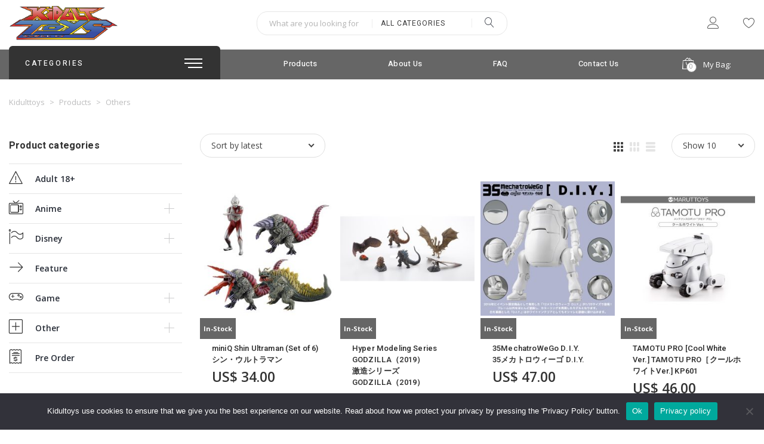

--- FILE ---
content_type: text/html; charset=UTF-8
request_url: https://kidulttoys.com/product-tag/others/
body_size: 43048
content:
<!doctype html>
<html lang="en-US">
<head>
    <meta name='viewport' content='width=device-width, initial-scale=1.0, maximum-scale=1.0, user-scalable=0'/>
    <meta charset="UTF-8">
    <link rel="profile" href="https://gmpg.org/xfn/11">
    <meta name="format-detection" content="telephone=no"/>
<!-- Global site tag (gtag.js) - Google Analytics -->
<script async src="https://www.googletagmanager.com/gtag/js?id=G-BS1G9VGCCE"></script>
<script>
  window.dataLayer = window.dataLayer || [];
  function gtag(){dataLayer.push(arguments);}
  gtag('js', new Date());

  gtag('config', 'G-BS1G9VGCCE');
</script>
    				<script>document.documentElement.className = document.documentElement.className + ' yes-js js_active js'</script>
			<meta name='robots' content='index, follow, max-image-preview:large, max-snippet:-1, max-video-preview:-1' />
	<style>img:is([sizes="auto" i], [sizes^="auto," i]) { contain-intrinsic-size: 3000px 1500px }</style>
	
	<!-- This site is optimized with the Yoast SEO plugin v26.2 - https://yoast.com/wordpress/plugins/seo/ -->
	<title>Others Archives - Kidulttoys</title>
	<link rel="canonical" href="https://kidulttoys.com/product-tag/others/" />
	<link rel="next" href="https://kidulttoys.com/product-tag/others/page/2/" />
	<meta property="og:locale" content="en_US" />
	<meta property="og:type" content="article" />
	<meta property="og:title" content="Others Archives - Kidulttoys" />
	<meta property="og:url" content="https://kidulttoys.com/product-tag/others/" />
	<meta property="og:site_name" content="Kidulttoys" />
	<meta name="twitter:card" content="summary_large_image" />
	<script type="application/ld+json" class="yoast-schema-graph">{"@context":"https://schema.org","@graph":[{"@type":"CollectionPage","@id":"https://kidulttoys.com/product-tag/others/","url":"https://kidulttoys.com/product-tag/others/","name":"Others Archives - Kidulttoys","isPartOf":{"@id":"https://kidulttoys.com/#website"},"primaryImageOfPage":{"@id":"https://kidulttoys.com/product-tag/others/#primaryimage"},"image":{"@id":"https://kidulttoys.com/product-tag/others/#primaryimage"},"thumbnailUrl":"https://kidulttoys.com/wp-content/uploads/2023/02/4537807022615-01切抜.jpg","breadcrumb":{"@id":"https://kidulttoys.com/product-tag/others/#breadcrumb"},"inLanguage":"en-US"},{"@type":"ImageObject","inLanguage":"en-US","@id":"https://kidulttoys.com/product-tag/others/#primaryimage","url":"https://kidulttoys.com/wp-content/uploads/2023/02/4537807022615-01切抜.jpg","contentUrl":"https://kidulttoys.com/wp-content/uploads/2023/02/4537807022615-01切抜.jpg","width":700,"height":700},{"@type":"BreadcrumbList","@id":"https://kidulttoys.com/product-tag/others/#breadcrumb","itemListElement":[{"@type":"ListItem","position":1,"name":"Home","item":"https://kidulttoys.com/"},{"@type":"ListItem","position":2,"name":"Others"}]},{"@type":"WebSite","@id":"https://kidulttoys.com/#website","url":"https://kidulttoys.com/","name":"Kidulttoys","description":"Japan Action Figure speciality online shop. Worldwide shipment!","potentialAction":[{"@type":"SearchAction","target":{"@type":"EntryPoint","urlTemplate":"https://kidulttoys.com/?s={search_term_string}"},"query-input":{"@type":"PropertyValueSpecification","valueRequired":true,"valueName":"search_term_string"}}],"inLanguage":"en-US"}]}</script>
	<!-- / Yoast SEO plugin. -->


<link rel='dns-prefetch' href='//fonts.googleapis.com' />
<link rel="alternate" type="application/rss+xml" title="Kidulttoys &raquo; Feed" href="https://kidulttoys.com/feed/" />
<link rel="alternate" type="application/rss+xml" title="Kidulttoys &raquo; Others Tag Feed" href="https://kidulttoys.com/product-tag/others/feed/" />
<script type="text/javascript">
/* <![CDATA[ */
window._wpemojiSettings = {"baseUrl":"https:\/\/s.w.org\/images\/core\/emoji\/16.0.1\/72x72\/","ext":".png","svgUrl":"https:\/\/s.w.org\/images\/core\/emoji\/16.0.1\/svg\/","svgExt":".svg","source":{"concatemoji":"https:\/\/kidulttoys.com\/wp-includes\/js\/wp-emoji-release.min.js?ver=6.8.3"}};
/*! This file is auto-generated */
!function(s,n){var o,i,e;function c(e){try{var t={supportTests:e,timestamp:(new Date).valueOf()};sessionStorage.setItem(o,JSON.stringify(t))}catch(e){}}function p(e,t,n){e.clearRect(0,0,e.canvas.width,e.canvas.height),e.fillText(t,0,0);var t=new Uint32Array(e.getImageData(0,0,e.canvas.width,e.canvas.height).data),a=(e.clearRect(0,0,e.canvas.width,e.canvas.height),e.fillText(n,0,0),new Uint32Array(e.getImageData(0,0,e.canvas.width,e.canvas.height).data));return t.every(function(e,t){return e===a[t]})}function u(e,t){e.clearRect(0,0,e.canvas.width,e.canvas.height),e.fillText(t,0,0);for(var n=e.getImageData(16,16,1,1),a=0;a<n.data.length;a++)if(0!==n.data[a])return!1;return!0}function f(e,t,n,a){switch(t){case"flag":return n(e,"\ud83c\udff3\ufe0f\u200d\u26a7\ufe0f","\ud83c\udff3\ufe0f\u200b\u26a7\ufe0f")?!1:!n(e,"\ud83c\udde8\ud83c\uddf6","\ud83c\udde8\u200b\ud83c\uddf6")&&!n(e,"\ud83c\udff4\udb40\udc67\udb40\udc62\udb40\udc65\udb40\udc6e\udb40\udc67\udb40\udc7f","\ud83c\udff4\u200b\udb40\udc67\u200b\udb40\udc62\u200b\udb40\udc65\u200b\udb40\udc6e\u200b\udb40\udc67\u200b\udb40\udc7f");case"emoji":return!a(e,"\ud83e\udedf")}return!1}function g(e,t,n,a){var r="undefined"!=typeof WorkerGlobalScope&&self instanceof WorkerGlobalScope?new OffscreenCanvas(300,150):s.createElement("canvas"),o=r.getContext("2d",{willReadFrequently:!0}),i=(o.textBaseline="top",o.font="600 32px Arial",{});return e.forEach(function(e){i[e]=t(o,e,n,a)}),i}function t(e){var t=s.createElement("script");t.src=e,t.defer=!0,s.head.appendChild(t)}"undefined"!=typeof Promise&&(o="wpEmojiSettingsSupports",i=["flag","emoji"],n.supports={everything:!0,everythingExceptFlag:!0},e=new Promise(function(e){s.addEventListener("DOMContentLoaded",e,{once:!0})}),new Promise(function(t){var n=function(){try{var e=JSON.parse(sessionStorage.getItem(o));if("object"==typeof e&&"number"==typeof e.timestamp&&(new Date).valueOf()<e.timestamp+604800&&"object"==typeof e.supportTests)return e.supportTests}catch(e){}return null}();if(!n){if("undefined"!=typeof Worker&&"undefined"!=typeof OffscreenCanvas&&"undefined"!=typeof URL&&URL.createObjectURL&&"undefined"!=typeof Blob)try{var e="postMessage("+g.toString()+"("+[JSON.stringify(i),f.toString(),p.toString(),u.toString()].join(",")+"));",a=new Blob([e],{type:"text/javascript"}),r=new Worker(URL.createObjectURL(a),{name:"wpTestEmojiSupports"});return void(r.onmessage=function(e){c(n=e.data),r.terminate(),t(n)})}catch(e){}c(n=g(i,f,p,u))}t(n)}).then(function(e){for(var t in e)n.supports[t]=e[t],n.supports.everything=n.supports.everything&&n.supports[t],"flag"!==t&&(n.supports.everythingExceptFlag=n.supports.everythingExceptFlag&&n.supports[t]);n.supports.everythingExceptFlag=n.supports.everythingExceptFlag&&!n.supports.flag,n.DOMReady=!1,n.readyCallback=function(){n.DOMReady=!0}}).then(function(){return e}).then(function(){var e;n.supports.everything||(n.readyCallback(),(e=n.source||{}).concatemoji?t(e.concatemoji):e.wpemoji&&e.twemoji&&(t(e.twemoji),t(e.wpemoji)))}))}((window,document),window._wpemojiSettings);
/* ]]> */
</script>
<link rel='stylesheet' id='font-awesome-css' href='https://kidulttoys.com/wp-content/plugins/advanced-product-labels-for-woocommerce/berocket/assets/css/font-awesome.min.css?ver=6.8.3' type='text/css' media='all' />
<style id='font-awesome-inline-css' type='text/css'>
[data-font="FontAwesome"]:before {font-family: 'FontAwesome' !important;content: attr(data-icon) !important;speak: none !important;font-weight: normal !important;font-variant: normal !important;text-transform: none !important;line-height: 1 !important;font-style: normal !important;-webkit-font-smoothing: antialiased !important;-moz-osx-font-smoothing: grayscale !important;}
</style>
<link rel='stylesheet' id='berocket_products_label_style-css' href='https://kidulttoys.com/wp-content/plugins/advanced-product-labels-for-woocommerce/css/frontend.css?ver=1.2.9.2' type='text/css' media='all' />
<style id='berocket_products_label_style-inline-css' type='text/css'>

        .berocket_better_labels:before,
        .berocket_better_labels:after {
            clear: both;
            content: " ";
            display: block;
        }
        .berocket_better_labels.berocket_better_labels_image {
            position: absolute!important;
            top: 0px!important;
            bottom: 0px!important;
            left: 0px!important;
            right: 0px!important;
            pointer-events: none;
        }
        .berocket_better_labels.berocket_better_labels_image * {
            pointer-events: none;
        }
        .berocket_better_labels.berocket_better_labels_image img,
        .berocket_better_labels.berocket_better_labels_image .fa,
        .berocket_better_labels.berocket_better_labels_image .berocket_color_label,
        .berocket_better_labels.berocket_better_labels_image .berocket_image_background,
        .berocket_better_labels .berocket_better_labels_line .br_alabel,
        .berocket_better_labels .berocket_better_labels_line .br_alabel span {
            pointer-events: all;
        }
        .berocket_better_labels .berocket_color_label,
        .br_alabel .berocket_color_label {
            width: 100%;
            height: 100%;
            display: block;
        }
        .berocket_better_labels .berocket_better_labels_position_left {
            text-align:left;
            float: left;
            clear: left;
        }
        .berocket_better_labels .berocket_better_labels_position_center {
            text-align:center;
        }
        .berocket_better_labels .berocket_better_labels_position_right {
            text-align:right;
            float: right;
            clear: right;
        }
        .berocket_better_labels.berocket_better_labels_label {
            clear: both
        }
        .berocket_better_labels .berocket_better_labels_line {
            line-height: 1px;
        }
        .berocket_better_labels.berocket_better_labels_label .berocket_better_labels_line {
            clear: none;
        }
        .berocket_better_labels .berocket_better_labels_position_left .berocket_better_labels_line {
            clear: left;
        }
        .berocket_better_labels .berocket_better_labels_position_right .berocket_better_labels_line {
            clear: right;
        }
        .berocket_better_labels .berocket_better_labels_line .br_alabel {
            display: inline-block;
            position: relative;
            top: 0!important;
            left: 0!important;
            right: 0!important;
            line-height: 1px;
        }.berocket_better_labels .berocket_better_labels_position {
                display: flex;
                flex-direction: column;
            }
            .berocket_better_labels .berocket_better_labels_position.berocket_better_labels_position_left {
                align-items: start;
            }
            .berocket_better_labels .berocket_better_labels_position.berocket_better_labels_position_right {
                align-items: end;
            }
            .rtl .berocket_better_labels .berocket_better_labels_position.berocket_better_labels_position_left {
                align-items: end;
            }
            .rtl .berocket_better_labels .berocket_better_labels_position.berocket_better_labels_position_right {
                align-items: start;
            }
            .berocket_better_labels .berocket_better_labels_position.berocket_better_labels_position_center {
                align-items: center;
            }
            .berocket_better_labels .berocket_better_labels_position .berocket_better_labels_inline {
                display: flex;
                align-items: start;
            }
</style>
<link rel='stylesheet' id='STM_X_Builder_Front-css' href='https://kidulttoys.com/wp-content/plugins/x-builder/public/css//public/x_builder.css?ver=5' type='text/css' media='all' />
<style id='wp-emoji-styles-inline-css' type='text/css'>

	img.wp-smiley, img.emoji {
		display: inline !important;
		border: none !important;
		box-shadow: none !important;
		height: 1em !important;
		width: 1em !important;
		margin: 0 0.07em !important;
		vertical-align: -0.1em !important;
		background: none !important;
		padding: 0 !important;
	}
</style>
<link rel='stylesheet' id='wp-block-library-css' href='https://kidulttoys.com/wp-includes/css/dist/block-library/style.min.css?ver=6.8.3' type='text/css' media='all' />
<style id='classic-theme-styles-inline-css' type='text/css'>
/*! This file is auto-generated */
.wp-block-button__link{color:#fff;background-color:#32373c;border-radius:9999px;box-shadow:none;text-decoration:none;padding:calc(.667em + 2px) calc(1.333em + 2px);font-size:1.125em}.wp-block-file__button{background:#32373c;color:#fff;text-decoration:none}
</style>
<link rel='stylesheet' id='wpzoom-social-icons-block-style-css' href='https://kidulttoys.com/wp-content/plugins/social-icons-widget-by-wpzoom/block/dist/style-wpzoom-social-icons.css?ver=4.5.1' type='text/css' media='all' />
<link rel='stylesheet' id='jquery-selectBox-css' href='https://kidulttoys.com/wp-content/plugins/yith-woocommerce-wishlist/assets/css/jquery.selectBox.css?ver=1.2.0' type='text/css' media='all' />
<link rel='stylesheet' id='woocommerce_prettyPhoto_css-css' href='//kidulttoys.com/wp-content/plugins/woocommerce/assets/css/prettyPhoto.css?ver=3.1.6' type='text/css' media='all' />
<link rel='stylesheet' id='yith-wcwl-main-css' href='https://kidulttoys.com/wp-content/plugins/yith-woocommerce-wishlist/assets/css/style.css?ver=4.10.0' type='text/css' media='all' />
<style id='yith-wcwl-main-inline-css' type='text/css'>
 :root { --rounded-corners-radius: 16px; --color-add-to-cart-background: #333333; --color-add-to-cart-text: #FFFFFF; --color-add-to-cart-border: #333333; --color-add-to-cart-background-hover: #4F4F4F; --color-add-to-cart-text-hover: #FFFFFF; --color-add-to-cart-border-hover: #4F4F4F; --add-to-cart-rounded-corners-radius: 16px; --color-button-style-1-background: #333333; --color-button-style-1-text: #FFFFFF; --color-button-style-1-border: #333333; --color-button-style-1-background-hover: #4F4F4F; --color-button-style-1-text-hover: #FFFFFF; --color-button-style-1-border-hover: #4F4F4F; --color-button-style-2-background: #333333; --color-button-style-2-text: #FFFFFF; --color-button-style-2-border: #333333; --color-button-style-2-background-hover: #4F4F4F; --color-button-style-2-text-hover: #FFFFFF; --color-button-style-2-border-hover: #4F4F4F; --color-wishlist-table-background: #FFFFFF; --color-wishlist-table-text: #6d6c6c; --color-wishlist-table-border: #FFFFFF; --color-headers-background: #F4F4F4; --color-share-button-color: #FFFFFF; --color-share-button-color-hover: #FFFFFF; --color-fb-button-background: #39599E; --color-fb-button-background-hover: #595A5A; --color-tw-button-background: #45AFE2; --color-tw-button-background-hover: #595A5A; --color-pr-button-background: #AB2E31; --color-pr-button-background-hover: #595A5A; --color-em-button-background: #FBB102; --color-em-button-background-hover: #595A5A; --color-wa-button-background: #00A901; --color-wa-button-background-hover: #595A5A; --feedback-duration: 3s } 
 :root { --rounded-corners-radius: 16px; --color-add-to-cart-background: #333333; --color-add-to-cart-text: #FFFFFF; --color-add-to-cart-border: #333333; --color-add-to-cart-background-hover: #4F4F4F; --color-add-to-cart-text-hover: #FFFFFF; --color-add-to-cart-border-hover: #4F4F4F; --add-to-cart-rounded-corners-radius: 16px; --color-button-style-1-background: #333333; --color-button-style-1-text: #FFFFFF; --color-button-style-1-border: #333333; --color-button-style-1-background-hover: #4F4F4F; --color-button-style-1-text-hover: #FFFFFF; --color-button-style-1-border-hover: #4F4F4F; --color-button-style-2-background: #333333; --color-button-style-2-text: #FFFFFF; --color-button-style-2-border: #333333; --color-button-style-2-background-hover: #4F4F4F; --color-button-style-2-text-hover: #FFFFFF; --color-button-style-2-border-hover: #4F4F4F; --color-wishlist-table-background: #FFFFFF; --color-wishlist-table-text: #6d6c6c; --color-wishlist-table-border: #FFFFFF; --color-headers-background: #F4F4F4; --color-share-button-color: #FFFFFF; --color-share-button-color-hover: #FFFFFF; --color-fb-button-background: #39599E; --color-fb-button-background-hover: #595A5A; --color-tw-button-background: #45AFE2; --color-tw-button-background-hover: #595A5A; --color-pr-button-background: #AB2E31; --color-pr-button-background-hover: #595A5A; --color-em-button-background: #FBB102; --color-em-button-background-hover: #595A5A; --color-wa-button-background: #00A901; --color-wa-button-background-hover: #595A5A; --feedback-duration: 3s } 
</style>
<style id='global-styles-inline-css' type='text/css'>
:root{--wp--preset--aspect-ratio--square: 1;--wp--preset--aspect-ratio--4-3: 4/3;--wp--preset--aspect-ratio--3-4: 3/4;--wp--preset--aspect-ratio--3-2: 3/2;--wp--preset--aspect-ratio--2-3: 2/3;--wp--preset--aspect-ratio--16-9: 16/9;--wp--preset--aspect-ratio--9-16: 9/16;--wp--preset--color--black: #000000;--wp--preset--color--cyan-bluish-gray: #abb8c3;--wp--preset--color--white: #ffffff;--wp--preset--color--pale-pink: #f78da7;--wp--preset--color--vivid-red: #cf2e2e;--wp--preset--color--luminous-vivid-orange: #ff6900;--wp--preset--color--luminous-vivid-amber: #fcb900;--wp--preset--color--light-green-cyan: #7bdcb5;--wp--preset--color--vivid-green-cyan: #00d084;--wp--preset--color--pale-cyan-blue: #8ed1fc;--wp--preset--color--vivid-cyan-blue: #0693e3;--wp--preset--color--vivid-purple: #9b51e0;--wp--preset--gradient--vivid-cyan-blue-to-vivid-purple: linear-gradient(135deg,rgba(6,147,227,1) 0%,rgb(155,81,224) 100%);--wp--preset--gradient--light-green-cyan-to-vivid-green-cyan: linear-gradient(135deg,rgb(122,220,180) 0%,rgb(0,208,130) 100%);--wp--preset--gradient--luminous-vivid-amber-to-luminous-vivid-orange: linear-gradient(135deg,rgba(252,185,0,1) 0%,rgba(255,105,0,1) 100%);--wp--preset--gradient--luminous-vivid-orange-to-vivid-red: linear-gradient(135deg,rgba(255,105,0,1) 0%,rgb(207,46,46) 100%);--wp--preset--gradient--very-light-gray-to-cyan-bluish-gray: linear-gradient(135deg,rgb(238,238,238) 0%,rgb(169,184,195) 100%);--wp--preset--gradient--cool-to-warm-spectrum: linear-gradient(135deg,rgb(74,234,220) 0%,rgb(151,120,209) 20%,rgb(207,42,186) 40%,rgb(238,44,130) 60%,rgb(251,105,98) 80%,rgb(254,248,76) 100%);--wp--preset--gradient--blush-light-purple: linear-gradient(135deg,rgb(255,206,236) 0%,rgb(152,150,240) 100%);--wp--preset--gradient--blush-bordeaux: linear-gradient(135deg,rgb(254,205,165) 0%,rgb(254,45,45) 50%,rgb(107,0,62) 100%);--wp--preset--gradient--luminous-dusk: linear-gradient(135deg,rgb(255,203,112) 0%,rgb(199,81,192) 50%,rgb(65,88,208) 100%);--wp--preset--gradient--pale-ocean: linear-gradient(135deg,rgb(255,245,203) 0%,rgb(182,227,212) 50%,rgb(51,167,181) 100%);--wp--preset--gradient--electric-grass: linear-gradient(135deg,rgb(202,248,128) 0%,rgb(113,206,126) 100%);--wp--preset--gradient--midnight: linear-gradient(135deg,rgb(2,3,129) 0%,rgb(40,116,252) 100%);--wp--preset--font-size--small: 13px;--wp--preset--font-size--medium: 20px;--wp--preset--font-size--large: 36px;--wp--preset--font-size--x-large: 42px;--wp--preset--spacing--20: 0.44rem;--wp--preset--spacing--30: 0.67rem;--wp--preset--spacing--40: 1rem;--wp--preset--spacing--50: 1.5rem;--wp--preset--spacing--60: 2.25rem;--wp--preset--spacing--70: 3.38rem;--wp--preset--spacing--80: 5.06rem;--wp--preset--shadow--natural: 6px 6px 9px rgba(0, 0, 0, 0.2);--wp--preset--shadow--deep: 12px 12px 50px rgba(0, 0, 0, 0.4);--wp--preset--shadow--sharp: 6px 6px 0px rgba(0, 0, 0, 0.2);--wp--preset--shadow--outlined: 6px 6px 0px -3px rgba(255, 255, 255, 1), 6px 6px rgba(0, 0, 0, 1);--wp--preset--shadow--crisp: 6px 6px 0px rgba(0, 0, 0, 1);}:where(.is-layout-flex){gap: 0.5em;}:where(.is-layout-grid){gap: 0.5em;}body .is-layout-flex{display: flex;}.is-layout-flex{flex-wrap: wrap;align-items: center;}.is-layout-flex > :is(*, div){margin: 0;}body .is-layout-grid{display: grid;}.is-layout-grid > :is(*, div){margin: 0;}:where(.wp-block-columns.is-layout-flex){gap: 2em;}:where(.wp-block-columns.is-layout-grid){gap: 2em;}:where(.wp-block-post-template.is-layout-flex){gap: 1.25em;}:where(.wp-block-post-template.is-layout-grid){gap: 1.25em;}.has-black-color{color: var(--wp--preset--color--black) !important;}.has-cyan-bluish-gray-color{color: var(--wp--preset--color--cyan-bluish-gray) !important;}.has-white-color{color: var(--wp--preset--color--white) !important;}.has-pale-pink-color{color: var(--wp--preset--color--pale-pink) !important;}.has-vivid-red-color{color: var(--wp--preset--color--vivid-red) !important;}.has-luminous-vivid-orange-color{color: var(--wp--preset--color--luminous-vivid-orange) !important;}.has-luminous-vivid-amber-color{color: var(--wp--preset--color--luminous-vivid-amber) !important;}.has-light-green-cyan-color{color: var(--wp--preset--color--light-green-cyan) !important;}.has-vivid-green-cyan-color{color: var(--wp--preset--color--vivid-green-cyan) !important;}.has-pale-cyan-blue-color{color: var(--wp--preset--color--pale-cyan-blue) !important;}.has-vivid-cyan-blue-color{color: var(--wp--preset--color--vivid-cyan-blue) !important;}.has-vivid-purple-color{color: var(--wp--preset--color--vivid-purple) !important;}.has-black-background-color{background-color: var(--wp--preset--color--black) !important;}.has-cyan-bluish-gray-background-color{background-color: var(--wp--preset--color--cyan-bluish-gray) !important;}.has-white-background-color{background-color: var(--wp--preset--color--white) !important;}.has-pale-pink-background-color{background-color: var(--wp--preset--color--pale-pink) !important;}.has-vivid-red-background-color{background-color: var(--wp--preset--color--vivid-red) !important;}.has-luminous-vivid-orange-background-color{background-color: var(--wp--preset--color--luminous-vivid-orange) !important;}.has-luminous-vivid-amber-background-color{background-color: var(--wp--preset--color--luminous-vivid-amber) !important;}.has-light-green-cyan-background-color{background-color: var(--wp--preset--color--light-green-cyan) !important;}.has-vivid-green-cyan-background-color{background-color: var(--wp--preset--color--vivid-green-cyan) !important;}.has-pale-cyan-blue-background-color{background-color: var(--wp--preset--color--pale-cyan-blue) !important;}.has-vivid-cyan-blue-background-color{background-color: var(--wp--preset--color--vivid-cyan-blue) !important;}.has-vivid-purple-background-color{background-color: var(--wp--preset--color--vivid-purple) !important;}.has-black-border-color{border-color: var(--wp--preset--color--black) !important;}.has-cyan-bluish-gray-border-color{border-color: var(--wp--preset--color--cyan-bluish-gray) !important;}.has-white-border-color{border-color: var(--wp--preset--color--white) !important;}.has-pale-pink-border-color{border-color: var(--wp--preset--color--pale-pink) !important;}.has-vivid-red-border-color{border-color: var(--wp--preset--color--vivid-red) !important;}.has-luminous-vivid-orange-border-color{border-color: var(--wp--preset--color--luminous-vivid-orange) !important;}.has-luminous-vivid-amber-border-color{border-color: var(--wp--preset--color--luminous-vivid-amber) !important;}.has-light-green-cyan-border-color{border-color: var(--wp--preset--color--light-green-cyan) !important;}.has-vivid-green-cyan-border-color{border-color: var(--wp--preset--color--vivid-green-cyan) !important;}.has-pale-cyan-blue-border-color{border-color: var(--wp--preset--color--pale-cyan-blue) !important;}.has-vivid-cyan-blue-border-color{border-color: var(--wp--preset--color--vivid-cyan-blue) !important;}.has-vivid-purple-border-color{border-color: var(--wp--preset--color--vivid-purple) !important;}.has-vivid-cyan-blue-to-vivid-purple-gradient-background{background: var(--wp--preset--gradient--vivid-cyan-blue-to-vivid-purple) !important;}.has-light-green-cyan-to-vivid-green-cyan-gradient-background{background: var(--wp--preset--gradient--light-green-cyan-to-vivid-green-cyan) !important;}.has-luminous-vivid-amber-to-luminous-vivid-orange-gradient-background{background: var(--wp--preset--gradient--luminous-vivid-amber-to-luminous-vivid-orange) !important;}.has-luminous-vivid-orange-to-vivid-red-gradient-background{background: var(--wp--preset--gradient--luminous-vivid-orange-to-vivid-red) !important;}.has-very-light-gray-to-cyan-bluish-gray-gradient-background{background: var(--wp--preset--gradient--very-light-gray-to-cyan-bluish-gray) !important;}.has-cool-to-warm-spectrum-gradient-background{background: var(--wp--preset--gradient--cool-to-warm-spectrum) !important;}.has-blush-light-purple-gradient-background{background: var(--wp--preset--gradient--blush-light-purple) !important;}.has-blush-bordeaux-gradient-background{background: var(--wp--preset--gradient--blush-bordeaux) !important;}.has-luminous-dusk-gradient-background{background: var(--wp--preset--gradient--luminous-dusk) !important;}.has-pale-ocean-gradient-background{background: var(--wp--preset--gradient--pale-ocean) !important;}.has-electric-grass-gradient-background{background: var(--wp--preset--gradient--electric-grass) !important;}.has-midnight-gradient-background{background: var(--wp--preset--gradient--midnight) !important;}.has-small-font-size{font-size: var(--wp--preset--font-size--small) !important;}.has-medium-font-size{font-size: var(--wp--preset--font-size--medium) !important;}.has-large-font-size{font-size: var(--wp--preset--font-size--large) !important;}.has-x-large-font-size{font-size: var(--wp--preset--font-size--x-large) !important;}
:where(.wp-block-post-template.is-layout-flex){gap: 1.25em;}:where(.wp-block-post-template.is-layout-grid){gap: 1.25em;}
:where(.wp-block-columns.is-layout-flex){gap: 2em;}:where(.wp-block-columns.is-layout-grid){gap: 2em;}
:root :where(.wp-block-pullquote){font-size: 1.5em;line-height: 1.6;}
</style>
<style id='age-gate-custom-inline-css' type='text/css'>
:root{--ag-background-color: rgba(229,0,0,0);--ag-background-image: url(https://kidulttoys.com/wp-content/uploads/2019/03/background18.png);--ag-background-image-position: center center;--ag-background-image-opacity: 1;--ag-form-background: rgba(229,179,179,0);--ag-text-color: #ffffff;--ag-blur: 5px;}
</style>
<link rel='stylesheet' id='age-gate-css' href='https://kidulttoys.com/wp-content/plugins/age-gate/dist/main.css?ver=3.7.2' type='text/css' media='all' />
<style id='age-gate-options-inline-css' type='text/css'>
:root{--ag-background-color: rgba(229,0,0,0);--ag-background-image: url(https://kidulttoys.com/wp-content/uploads/2019/03/background18.png);--ag-background-image-position: center center;--ag-background-image-opacity: 1;--ag-form-background: rgba(229,179,179,0);--ag-text-color: #ffffff;--ag-blur: 5px;}
</style>
<link rel='stylesheet' id='contact-form-7-css' href='https://kidulttoys.com/wp-content/plugins/contact-form-7/includes/css/styles.css?ver=6.1.4' type='text/css' media='all' />
<link rel='stylesheet' id='cookie-notice-front-css' href='https://kidulttoys.com/wp-content/plugins/cookie-notice/css/front.min.css?ver=2.5.7' type='text/css' media='all' />
<link rel='stylesheet' id='rs-plugin-settings-css' href='https://kidulttoys.com/wp-content/plugins/revslider/public/assets/css/rs6.css?ver=6.2.6' type='text/css' media='all' />
<style id='rs-plugin-settings-inline-css' type='text/css'>
#rs-demo-id {}
</style>
<link rel='stylesheet' id='woocommerce-layout-css' href='https://kidulttoys.com/wp-content/plugins/woocommerce/assets/css/woocommerce-layout.css?ver=10.2.2' type='text/css' media='all' />
<link rel='stylesheet' id='woocommerce-smallscreen-css' href='https://kidulttoys.com/wp-content/plugins/woocommerce/assets/css/woocommerce-smallscreen.css?ver=10.2.2' type='text/css' media='only screen and (max-width: 768px)' />
<link rel='stylesheet' id='woocommerce-general-css' href='https://kidulttoys.com/wp-content/plugins/woocommerce/assets/css/woocommerce.css?ver=10.2.2' type='text/css' media='all' />
<style id='woocommerce-inline-inline-css' type='text/css'>
.woocommerce form .form-row .required { visibility: visible; }
</style>
<link rel='stylesheet' id='yith-quick-view-css' href='https://kidulttoys.com/wp-content/plugins/yith-woocommerce-quick-view/assets/css/yith-quick-view.css?ver=2.9.0' type='text/css' media='all' />
<style id='yith-quick-view-inline-css' type='text/css'>

				#yith-quick-view-modal .yith-quick-view-overlay{background:rgba( 0, 0, 0, 0.8)}
				#yith-quick-view-modal .yith-wcqv-main{background:#ffffff;}
				#yith-quick-view-close{color:#cdcdcd;}
				#yith-quick-view-close:hover{color:#ff0000;}
</style>
<link rel='stylesheet' id='brands-styles-css' href='https://kidulttoys.com/wp-content/plugins/woocommerce/assets/css/brands.css?ver=10.2.2' type='text/css' media='all' />
<link rel='stylesheet' id='elab-style-css' href='https://kidulttoys.com/wp-content/themes/elab/style.css?ver=6.8.3' type='text/css' media='all' />
<style id='elab-style-inline-css' type='text/css'>
body #page {
                background-color: rgba(255,255,255,1);
            }
</style>
<link rel='stylesheet' id='elab-preloader-footer_parts/-css' href='https://kidulttoys.com/wp-content/themes/elab/assets/css/partials/footer_parts/preloader.css?ver=1.2.1' type='text/css' media='all' />
<link rel='stylesheet' id='nice-select-css' href='https://kidulttoys.com/wp-content/themes/elab/assets/css/nice-select.css?ver=1.2.1' type='text/css' media='all' />
<link rel='stylesheet' id='elab-app-style-css' href='https://kidulttoys.com/wp-content/themes/elab/assets/css/style.css?ver=1.2.1' type='text/css' media='all' />
<link rel='stylesheet' id='elab-layout-style-css' href='https://kidulttoys.com/wp-content/themes/elab/assets/css/partials/layout/layout-4.css?ver=1.2.1' type='text/css' media='all' />
<link rel='stylesheet' id='elab-google-fonts-css' href='https://fonts.googleapis.com/css?family=Heebo%3A100%2C200%2C300%2C400%2C400i%2C500%2C600%2C700%2C900%7COpen+Sans%3A100%2C200%2C300%2C400%2C400i%2C500%2C600%2C700%2C900&#038;ver=6.8.3#038;subset=latin%2Clatin-ext' type='text/css' media='all' />
<link rel='stylesheet' id='elab-linear-icons-css' href='https://kidulttoys.com/wp-content/themes/elab/assets/icons/linearicons/linear.css?ver=1.2.1' type='text/css' media='all' />
<link rel='stylesheet' id='elab-icons-css' href='https://kidulttoys.com/wp-content/themes/elab/assets/icons/elab/elab-icons.css?ver=1.2.1' type='text/css' media='all' />
<link rel='stylesheet' id='fontawesome-brands-css' href='https://kidulttoys.com/wp-content/themes/elab/assets/icons/fa-brands/brands.min.css?ver=1.2.1' type='text/css' media='all' />
<link rel='stylesheet' id='elab-archive-woocommerce/-css' href='https://kidulttoys.com/wp-content/themes/elab/assets/css/partials/woocommerce/archive.css?ver=1.2.1' type='text/css' media='all' />
<link rel='stylesheet' id='elab-widgets-woocommerce/-css' href='https://kidulttoys.com/wp-content/themes/elab/assets/css/partials/woocommerce/widgets.css?ver=1.2.1' type='text/css' media='all' />
<link rel='stylesheet' id='elab-product_buttons/style_2-woocommerce/-css' href='https://kidulttoys.com/wp-content/themes/elab/assets/css/partials/woocommerce/product_buttons/style_2.css?ver=1.2.1' type='text/css' media='all' />
<link rel='stylesheet' id='elab-image_hover/style_1-woocommerce/-css' href='https://kidulttoys.com/wp-content/themes/elab/assets/css/partials/woocommerce/image_hover/style_1.css?ver=1.2.1' type='text/css' media='all' />
<link rel='stylesheet' id='wpzoom-social-icons-socicon-css' href='https://kidulttoys.com/wp-content/plugins/social-icons-widget-by-wpzoom/assets/css/wpzoom-socicon.css?ver=1761106091' type='text/css' media='all' />
<link rel='stylesheet' id='wpzoom-social-icons-genericons-css' href='https://kidulttoys.com/wp-content/plugins/social-icons-widget-by-wpzoom/assets/css/genericons.css?ver=1761106091' type='text/css' media='all' />
<link rel='stylesheet' id='wpzoom-social-icons-academicons-css' href='https://kidulttoys.com/wp-content/plugins/social-icons-widget-by-wpzoom/assets/css/academicons.min.css?ver=1761106091' type='text/css' media='all' />
<link rel='stylesheet' id='wpzoom-social-icons-font-awesome-3-css' href='https://kidulttoys.com/wp-content/plugins/social-icons-widget-by-wpzoom/assets/css/font-awesome-3.min.css?ver=1761106091' type='text/css' media='all' />
<link rel='stylesheet' id='dashicons-css' href='https://kidulttoys.com/wp-includes/css/dashicons.min.css?ver=6.8.3' type='text/css' media='all' />
<style id='dashicons-inline-css' type='text/css'>
[data-font="Dashicons"]:before {font-family: 'Dashicons' !important;content: attr(data-icon) !important;speak: none !important;font-weight: normal !important;font-variant: normal !important;text-transform: none !important;line-height: 1 !important;font-style: normal !important;-webkit-font-smoothing: antialiased !important;-moz-osx-font-smoothing: grayscale !important;}
</style>
<link rel='stylesheet' id='wpzoom-social-icons-styles-css' href='https://kidulttoys.com/wp-content/plugins/social-icons-widget-by-wpzoom/assets/css/wpzoom-social-icons-styles.css?ver=1761106091' type='text/css' media='all' />
<link rel='preload' as='font'  id='wpzoom-social-icons-font-academicons-woff2-css' href='https://kidulttoys.com/wp-content/plugins/social-icons-widget-by-wpzoom/assets/font/academicons.woff2?v=1.9.2'  type='font/woff2' crossorigin />
<link rel='preload' as='font'  id='wpzoom-social-icons-font-fontawesome-3-woff2-css' href='https://kidulttoys.com/wp-content/plugins/social-icons-widget-by-wpzoom/assets/font/fontawesome-webfont.woff2?v=4.7.0'  type='font/woff2' crossorigin />
<link rel='preload' as='font'  id='wpzoom-social-icons-font-genericons-woff-css' href='https://kidulttoys.com/wp-content/plugins/social-icons-widget-by-wpzoom/assets/font/Genericons.woff'  type='font/woff' crossorigin />
<link rel='preload' as='font'  id='wpzoom-social-icons-font-socicon-woff2-css' href='https://kidulttoys.com/wp-content/plugins/social-icons-widget-by-wpzoom/assets/font/socicon.woff2?v=4.5.1'  type='font/woff2' crossorigin />
<script type="text/javascript" src="https://kidulttoys.com/wp-includes/js/jquery/jquery.min.js?ver=3.7.1" id="jquery-core-js"></script>
<script type="text/javascript" src="https://kidulttoys.com/wp-includes/js/jquery/jquery-migrate.min.js?ver=3.4.1" id="jquery-migrate-js"></script>
<script type="text/javascript" id="jquery-js-before">
/* <![CDATA[ */
if(typeof ajaxurl === 'undefined') var ajaxurl = 'https://kidulttoys.com/wp-admin/admin-ajax.php'
/* ]]> */
</script>
<script type="text/javascript" id="cookie-notice-front-js-before">
/* <![CDATA[ */
var cnArgs = {"ajaxUrl":"https:\/\/kidulttoys.com\/wp-admin\/admin-ajax.php","nonce":"6821b6f723","hideEffect":"fade","position":"bottom","onScroll":false,"onScrollOffset":100,"onClick":false,"cookieName":"cookie_notice_accepted","cookieTime":3600,"cookieTimeRejected":3600,"globalCookie":false,"redirection":false,"cache":false,"revokeCookies":false,"revokeCookiesOpt":"automatic"};
/* ]]> */
</script>
<script type="text/javascript" src="https://kidulttoys.com/wp-content/plugins/cookie-notice/js/front.min.js?ver=2.5.7" id="cookie-notice-front-js"></script>
<script type="text/javascript" src="https://kidulttoys.com/wp-content/plugins/revslider/public/assets/js/rbtools.min.js?ver=6.0.2" id="tp-tools-js"></script>
<script type="text/javascript" src="https://kidulttoys.com/wp-content/plugins/revslider/public/assets/js/rs6.min.js?ver=6.2.6" id="revmin-js"></script>
<script type="text/javascript" src="https://kidulttoys.com/wp-content/plugins/woocommerce/assets/js/jquery-blockui/jquery.blockUI.min.js?ver=2.7.0-wc.10.2.2" id="jquery-blockui-js" defer="defer" data-wp-strategy="defer"></script>
<script type="text/javascript" id="wc-add-to-cart-js-extra">
/* <![CDATA[ */
var wc_add_to_cart_params = {"ajax_url":"\/wp-admin\/admin-ajax.php","wc_ajax_url":"\/?wc-ajax=%%endpoint%%","i18n_view_cart":"View cart","cart_url":"https:\/\/kidulttoys.com\/cart\/","is_cart":"","cart_redirect_after_add":"no"};
/* ]]> */
</script>
<script type="text/javascript" src="https://kidulttoys.com/wp-content/plugins/woocommerce/assets/js/frontend/add-to-cart.min.js?ver=10.2.2" id="wc-add-to-cart-js" defer="defer" data-wp-strategy="defer"></script>
<script type="text/javascript" src="https://kidulttoys.com/wp-content/plugins/woocommerce/assets/js/js-cookie/js.cookie.min.js?ver=2.1.4-wc.10.2.2" id="js-cookie-js" defer="defer" data-wp-strategy="defer"></script>
<script type="text/javascript" id="woocommerce-js-extra">
/* <![CDATA[ */
var woocommerce_params = {"ajax_url":"\/wp-admin\/admin-ajax.php","wc_ajax_url":"\/?wc-ajax=%%endpoint%%","i18n_password_show":"Show password","i18n_password_hide":"Hide password"};
/* ]]> */
</script>
<script type="text/javascript" src="https://kidulttoys.com/wp-content/plugins/woocommerce/assets/js/frontend/woocommerce.min.js?ver=10.2.2" id="woocommerce-js" defer="defer" data-wp-strategy="defer"></script>
<script type="text/javascript" id="elab-app-js-extra">
/* <![CDATA[ */
var elab_vars = {"ajax_url":"https:\/\/kidulttoys.com\/wp-admin\/admin-ajax.php","content_width":"1470"};
/* ]]> */
</script>
<script type="text/javascript" src="https://kidulttoys.com/wp-content/themes/elab/assets/js/app.js?ver=1.2.1" id="elab-app-js"></script>
<script type="text/javascript" src="https://kidulttoys.com/wp-content/themes/elab/assets/js/partials/woocommerce.js?ver=1.2.1" id="elab-woocommerce-js"></script>
<link rel="https://api.w.org/" href="https://kidulttoys.com/wp-json/" /><link rel="alternate" title="JSON" type="application/json" href="https://kidulttoys.com/wp-json/wp/v2/product_tag/318" /><link rel="EditURI" type="application/rsd+xml" title="RSD" href="https://kidulttoys.com/xmlrpc.php?rsd" />
<meta name="generator" content="WordPress 6.8.3" />
<meta name="generator" content="WooCommerce 10.2.2" />
<style>.product .images {position: relative;}</style>        <script type="text/javascript">
            var x_ajax_url = "https://kidulttoys.com/wp-admin/admin-ajax.php";
        </script>
    <!-- This code is added by Analytify (8.0.1) https://analytify.io/ !-->
						<script async src="https://www.googletagmanager.com/gtag/js?id=G-BS1G9VGCCE"></script>
			<script>
			window.dataLayer = window.dataLayer || [];
			function gtag(){dataLayer.push(arguments);}
			gtag('js', new Date());

			const configuration = {"anonymize_ip":"false","forceSSL":"false","allow_display_features":"false","debug_mode":true};
			const gaID = 'G-BS1G9VGCCE';

			
			gtag('config', gaID, configuration);

			
			</script>

			<!-- This code is added by Analytify (8.0.1) !--><script type="text/javascript">window.wp_data = {"elab_install_plugin":"d5b2e34278","elab_ajax_add_review":"c070fb4fc6","elab_like_portfolio":"21f1200cc8","elab_search_woo_products":"e5ae5e679f","elab_quick_view":"8aaf51b1f6","elab_add_accessories_bundle":"d091e991bf"};</script>	<noscript><style>.woocommerce-product-gallery{ opacity: 1 !important; }</style></noscript>
	<meta name="generator" content="Powered by Slider Revolution 6.2.6 - responsive, Mobile-Friendly Slider Plugin for WordPress with comfortable drag and drop interface." />
<link rel="icon" href="https://kidulttoys.com/wp-content/uploads/2019/03/cropped-KidultToys-tab-icon-2-02-32x32.png" sizes="32x32" />
<link rel="icon" href="https://kidulttoys.com/wp-content/uploads/2019/03/cropped-KidultToys-tab-icon-2-02-192x192.png" sizes="192x192" />
<link rel="apple-touch-icon" href="https://kidulttoys.com/wp-content/uploads/2019/03/cropped-KidultToys-tab-icon-2-02-180x180.png" />
<meta name="msapplication-TileImage" content="https://kidulttoys.com/wp-content/uploads/2019/03/cropped-KidultToys-tab-icon-2-02-270x270.png" />
<script type="text/javascript">function setREVStartSize(e){
			//window.requestAnimationFrame(function() {				 
				window.RSIW = window.RSIW===undefined ? window.innerWidth : window.RSIW;	
				window.RSIH = window.RSIH===undefined ? window.innerHeight : window.RSIH;	
				try {								
					var pw = document.getElementById(e.c).parentNode.offsetWidth,
						newh;
					pw = pw===0 || isNaN(pw) ? window.RSIW : pw;
					e.tabw = e.tabw===undefined ? 0 : parseInt(e.tabw);
					e.thumbw = e.thumbw===undefined ? 0 : parseInt(e.thumbw);
					e.tabh = e.tabh===undefined ? 0 : parseInt(e.tabh);
					e.thumbh = e.thumbh===undefined ? 0 : parseInt(e.thumbh);
					e.tabhide = e.tabhide===undefined ? 0 : parseInt(e.tabhide);
					e.thumbhide = e.thumbhide===undefined ? 0 : parseInt(e.thumbhide);
					e.mh = e.mh===undefined || e.mh=="" || e.mh==="auto" ? 0 : parseInt(e.mh,0);		
					if(e.layout==="fullscreen" || e.l==="fullscreen") 						
						newh = Math.max(e.mh,window.RSIH);					
					else{					
						e.gw = Array.isArray(e.gw) ? e.gw : [e.gw];
						for (var i in e.rl) if (e.gw[i]===undefined || e.gw[i]===0) e.gw[i] = e.gw[i-1];					
						e.gh = e.el===undefined || e.el==="" || (Array.isArray(e.el) && e.el.length==0)? e.gh : e.el;
						e.gh = Array.isArray(e.gh) ? e.gh : [e.gh];
						for (var i in e.rl) if (e.gh[i]===undefined || e.gh[i]===0) e.gh[i] = e.gh[i-1];
											
						var nl = new Array(e.rl.length),
							ix = 0,						
							sl;					
						e.tabw = e.tabhide>=pw ? 0 : e.tabw;
						e.thumbw = e.thumbhide>=pw ? 0 : e.thumbw;
						e.tabh = e.tabhide>=pw ? 0 : e.tabh;
						e.thumbh = e.thumbhide>=pw ? 0 : e.thumbh;					
						for (var i in e.rl) nl[i] = e.rl[i]<window.RSIW ? 0 : e.rl[i];
						sl = nl[0];									
						for (var i in nl) if (sl>nl[i] && nl[i]>0) { sl = nl[i]; ix=i;}															
						var m = pw>(e.gw[ix]+e.tabw+e.thumbw) ? 1 : (pw-(e.tabw+e.thumbw)) / (e.gw[ix]);					
						newh =  (e.gh[ix] * m) + (e.tabh + e.thumbh);
					}				
					if(window.rs_init_css===undefined) window.rs_init_css = document.head.appendChild(document.createElement("style"));					
					document.getElementById(e.c).height = newh+"px";
					window.rs_init_css.innerHTML += "#"+e.c+"_wrapper { height: "+newh+"px }";				
				} catch(e){
					console.log("Failure at Presize of Slider:" + e)
				}					   
			//});
		  };</script>
		<style type="text/css" id="wp-custom-css">
			.hide {
	display: none !important;
}

.cart__quantity-badge {
	color: #999 !important;
	border: 1px solid #999 !important;
}

.header_woo_categories__list .woo_category i, .header_woo_categories__list a.woo_category i {
	color: #999 !important;
}

.header-simple .main-header {
	padding: 10px 0 15px !important;
}

.x_departments_carousel_with_grid_products__category.active, .x_departments_carousel_with_grid_products__category:hover {
	background-color: #fff !important;
}

.x_departments_carousel_with_grid_products__categories, .col-inner
.x_departments_carousel_with_grid_products .owl-nav .owl-next, .col-inner .x_departments_carousel_with_grid_products .owl-nav .owl-prev{
	background-color: #eee !important;
}

.header_woo_categories__list {
	min-width: 375px !important;
}

.site-content .page-content  ul li {
	list-style: inside;
}

a{
	color: #666;
}

a:hover {
	color: #0056b3 !important;
}

.cn-button.bootstrap {
	background: #666 !important;
}

.elab-layout-4 .bottom_bar.bottom-bar-woocommerce {
		background: #666;
    color: #fff;	
}

body.elab-layout-4 ul.stmt-theme-header_menu>li>a {
	color: #fff;
}

body.elab-layout-4 .header_woo_categories__toggle span {
	background: #fff;
}

body.elab-layout-4  .header_woo_categories__title span {
		color: #fff;
}

body.elab-layout-4  .header_menu_cart .stm-cart-icon, body.elab-layout-4  .header_menu_cart .stm-cart-price-label {
	color: #fff;
}

.woocommerce ul.woocommerce-order-overview li, form .elab_order_reviewing #payment ul.payment_methods li {
	list-style: none !important;
}

.x_contact_form .x_contact_form__title h5, 
.x_contact_form .x_contact_form__icon{
	color: #fff !important;
}

body.elab-layout-4 ul.stmt-theme-header_menu>li.current-menu-item a, body.elab-layout-4 ul.stmt-theme-header_menu>li:hover a {
	color: #FFC400 !important;
}

.header_woo_categories__list {
	min-width: 250px !important;
}

.header_woo_categories__list > .woo_category:first-child .header_woo_categories__childs.heading_font {
	min-height: 670px;
}

.header_woo_categories__title, .header_woo_categories__title:before, .x_product_buttons_wrapper .x_product_buttons .x_builder_product_buttons {
	background-color: #333 !important;
}

.woocommerce ul.products li.product .price span, .elab_compare_wishlist .elab_after_add_buttons .compare.added:before, .elab_compare_wishlist .elab_after_add_buttons a:before, .elab_compare_wishlist .elab_after_add_buttons i, .woocommerce ul.products li.product.elab_product_view__list .elab_product_info__price .sale_price, .woocommerce ul.products li.product.elab_product_view__list .elab_product_info .elab_stock .label, .woocommerce ul.products li.product.elab_product_view__list .elab_product_info .elab_stock .stock, .woocommerce ul.products li.product.elab_product_view__list .elab_product_info__buttons .add_to_wishlist i, .woocommerce ul.products li.product.elab_product_view__list .elab_product_info__buttons .compare i, .woocommerce ul.products li.product.elab_product_view__list .elab_product_info__buttons .quick_view i, .woocommerce ul.products li.product.elab_product_view__list .elab_product_info__buttons .yith-wcwl-wishlistexistsbrowse a i, #yith-quick-view-modal .yith-wcqv-wrapper .product .entry-summary .summary-content form.cart .price {
	color: #333;
}

.woocommerce #content div.product div.summary .stock, .woocommerce div.product div.summary .stock, .woocommerce-page #content div.product div.summary .stock, .woocommerce-page div.product div.summary .stock, .woocommerce form.cart .button:hover, .woocommerce #content div.product div.images .flex-control-thumbs .owl-nav .owl-next, .woocommerce #content div.product div.images .flex-control-thumbs .owl-nav .owl-prev, .woocommerce div.product div.images .flex-control-thumbs .owl-nav .owl-next, .woocommerce div.product div.images .flex-control-thumbs .owl-nav .owl-prev, .woocommerce-page #content div.product div.images .flex-control-thumbs .owl-nav .owl-next, .woocommerce-page #content div.product div.images .flex-control-thumbs .owl-nav .owl-prev, .woocommerce-page div.product div.images .flex-control-thumbs .owl-nav .owl-next, .woocommerce-page div.product div.images .flex-control-thumbs .owl-nav .owl-prev {
	color: #333 !important;
}

.elab_compare_wishlist .elab_after_add_buttons:hover a:before, .elab_compare_wishlist .elab_after_add_buttons:hover i, .dokan-store-sidebar .widget.widget_price_filter .price_slider_wrapper .ui-slider .ui-slider-handle:after, .x_widget .widget.widget_price_filter .price_slider_wrapper .ui-slider .ui-slider-handle:after, .woocommerce-sidebar .widget.widget_price_filter .price_slider_wrapper .ui-slider .ui-slider-handle:after, .dokan-store-sidebar .widget.widget_price_filter .price_slider_wrapper .ui-slider .ui-slider-range, .x_widget .widget.widget_price_filter .price_slider_wrapper .ui-slider .ui-slider-range, .woocommerce-sidebar .widget.widget_price_filter .price_slider_wrapper .ui-slider .ui-slider-range, .dokan-store-sidebar .widget.widget_price_filter .price_slider_wrapper .button, .x_widget .widget.widget_price_filter .price_slider_wrapper .button, .woocommerce-sidebar .widget.widget_price_filter .price_slider_wrapper .button, .sk-folding-cube .sk-cube:before, .btn.btn-primary, .woocommerce ul.products li.product.elab_product_view__list .elab_product_info__buttons .add_to_wishlist:hover i, .woocommerce ul.products li.product.elab_product_view__list .elab_product_info__buttons .compare:hover i, .woocommerce ul.products li.product.elab_product_view__list .elab_product_info__buttons .quick_view:hover i, .woocommerce ul.products li.product.elab_product_view__list .elab_product_info__buttons .yith-wcwl-wishlistexistsbrowse a:hover i, body .elab_woocommerce_product_archive ul.products li.elab_product_view__grid_2 .elab_woocoommerce_product_content .elab-product-excerpt ul li:before {
	background-color: #333;
}

.btn.btn-primary:hover{
	background-color: #666;
}

.yith-wcwl-share a.facebook:hover, .yith-wcwl-share a.twitter:hover, .yith-wcwl-share a.pinterest:hover, .yith-wcwl-share a.email:hover, .yith-wcwl-share a.whatsapp:hover{
	background-color: #666;
	color: #fff !important;
	transition: 0.3s;
}

.dokan-store-sidebar .widget.widget_price_filter .price_slider_wrapper .ui-slider .ui-slider-handle, .x_widget .widget.widget_price_filter .price_slider_wrapper .ui-slider .ui-slider-handle, .woocommerce-sidebar .widget.widget_price_filter .price_slider_wrapper .ui-slider .ui-slider-handle {
	    border: 2px solid #333;
}

.dokan-store-sidebar .widget.widget_price_filter .price_slider_wrapper .button:hover, .x_widget .widget.widget_price_filter .price_slider_wrapper .button:hover, .woocommerce-sidebar .widget.widget_price_filter .price_slider_wrapper .button:hover {
	    color: #333;
    border-color: #333;
}

#yith-wcwl-form .product-buy .button.add_to_cart, .cart__notification {
    background-color: #333;
    border: 2px solid #333;
}

.woocommerce form.cart .button{
	background-color: #333 !important;
	border: 1px solid #333 !important;
}

.woocommerce ul.products li.product.elab_product_view__list .elab_product_info__buttons .x_builder_product_buttons_buy .button, body .elab_woocommerce_product_archive ul.products li.elab_product_view__grid_2 .elab_woocoommerce_product_content .product_actions .x_builder_product_buttons_buy a {
		background-color: #333;
	border: 1px solid #333;
}

html body.woocommerce div.product .woocommerce-tabs ul.tabs li.active a {
	border-top-color: #333;
}

body.elab-layout-4 .site-footer .widgets_box {
	padding: 110px 0 0px;
}

.stm-cart .cart:hover, .stm-cart .cart__quantity-badge {
	background-color: #fff !important;
}

p.stock.in-stock {
	margin: 3px 0 10px !important;
}

.woocommerce ul.cart_list li, .woocommerce ul.product_list_widget li {
	padding: 0px;
}

body .header_menu_cart .stm-cart .cart:hover {
	background-color: #999 !important;
}

.woocommerce table.shop_table {
	border: none;
}

.site-content table tbody td, .site-content table tbody th {
	background: #fff;
}

li.zoom-social_icons-list__item {
	padding-right: 10px;
}

.x_product_buttons_wrapper .x_product_buttons .x_builder_product_buttons .compare.button.x_compare {
	display: none;
}

.stock.in-stock, .elab_stock, .x_archive_product__stock__label {
	display: none !important;
}

.woocommerce-cart table.cart tbody tr td.product-subtotal, form .elab_order_reviewing table.shop_table tfoot tr.order-total td span {
	color: #666;
}

.elab_cart_shipping__tabs_list > span:first-child {
	display: none;
}

.elab_cart_shipping__tabs #elab_shipping {
	display: none;
}

.cn-buttons-container > a {
	background-color: #FFC400 !important;
} 

.pwb-single-product-brands > a{
	margin-right: 10px;
}

.header_woo_categories__childs {
	  padding: 20px 15px 0px !important;
	max-height: 70px !important;
min-height: auto !important;
}

.header_woo_categories__childs_list {
	background-color: white;
    box-shadow: 0 2px 3px rgb(0 0 0 / 15%);
    width: 600px;
}

li.pwb_tab_tab, li.additional_information_tab {
	display: none !important;
}

@media (max-width: 1199px){
body.elab-layout-4 ul.stmt-theme-header_menu>li>a {
	padding: 11px 10px 13px;
}
}

@media (max-width: 1025px) {

body.elab-layout-4 .elab__mobile_toggler span {
		background: #fff;
}

	body.elab-layout-4 .stm-cart .cart *{
		color: #333;
	}
	
		body.elab-layout-4 .stm-cart .cart {
		margin-bottom: 0px;
	}
	
	.main-header .col-6 {
    flex: unset;
    max-width: 100%;
		text-align: center;
}
	
	.main-header .col-6 img {
		max-width: 200px;
	}

	
}



@media (max-width: 1024px) {
	.wp_is_not_mobile.woo-search-wrapper, .woo_search_with_cats .woo_search__categories {
		display: block !important;
	}
	
	.col-6.wp_is_not_mobile.woo-search-wrapper {
		max-width: 100% !important;
		flex: auto;
	}
	
	body.header-simple .main-header-right.has-no-iconboxes .woo_search_with_cats {
		width: 100%;
	}
	
	.header-simple .main-header-right .woo_search:not(.active) button {
		background-color: rgba(0,0,0,0) !important;
	}
	
	.main-header .elab_woocommerce_actions {
		justify-content: center;
	}
	
	.woo_search {
		    margin: 15px 0 0!important;
	}
}

@media (min-width: 992px){
	.row .col-lg-3.categories-column {
	    flex: 0 0 30%;
    max-width: 30%;
}
	
	.wp_is_not_mobile.woo-search-wrapper {
		display: block;
	}
}

body .stm-cart .cart {
    padding-right: 40px!important;
}		</style>
		</head>

<body class="archive tax-product_tag term-others term-318 wp-theme-elab theme-elab cookies-not-set sp-easy-accordion-enabled woocommerce woocommerce-page woocommerce-no-js  elab_header_style_4 post_archive_style_1 footer_style_1 header-simple elab-layout-4 product_single_style_1 elab_enable_preloader">
        <div id="yith-wcwl-popup-message" style="display: none;">
            <div id="yith-wcwl-message"></div>
        </div>
    <div id="page" class="site">
    <header id="masthead" class="site-header">
        

<div class="main-header">

    <div class="container">

        <div class="row align-items-center justify-content-between">

            <div class="col-xl-2 col-lg-2 col-md-3 col-sm-2 col-6">

                
<a href="https://kidulttoys.com/">
    <img src="https://kidulttoys.com/wp-content/uploads/2019/03/KidultToys-tab-icon-2-02-e1597629007924-1989x629.png" alt="Logo"/>
</a>
            </div>


            <div class="col-sm col-6 wp_is_not_mobile woo-search-wrapper">

                <div class="main-header-right has-no-iconboxes">

                    
                        <div class="woo_search woo_search_with_cats">
        <form action="https://kidulttoys.com/shop/">
            <input type="search"
                   name="s"
                   value=""
                   class="woo_search__input"
                   placeholder="What are you looking for?"/>
                            <div class="woo_search__categories">
                    <div class="woo_search__category active_category" data-category="">
                        <span>All categories</span>
                    </div>
                                            <div class="woo_search__category"
                             data-category="257">
                            <span>Adult 18+</span>
                        </div>
                                            <div class="woo_search__category"
                             data-category="283">
                            <span>Disney</span>
                        </div>
                                            <div class="woo_search__category"
                             data-category="262">
                            <span>Game</span>
                        </div>
                                            <div class="woo_search__category"
                             data-category="265">
                            <span>Other</span>
                        </div>
                                            <div class="woo_search__category"
                             data-category="15">
                            <span>Feature</span>
                        </div>
                                            <div class="woo_search__category"
                             data-category="237">
                            <span>Anime</span>
                        </div>
                                            <div class="woo_search__category"
                             data-category="230">
                            <span>Pre Order</span>
                        </div>
                                    </div>
                        <button type="submit"><i class="lnricons-magnifier"></i></button>
        </form>
    </div>

                </div>

            </div>

            <div class="col-xl-2 col-lg-2 col-md-3 col-sm-2 col-6">
                
    <div class="elab_woocommerce_actions">

        
        
<a href="https://kidulttoys.com/product/miniq-shin-ultraman-set-of-6-%e3%82%b7%e3%83%b3%e3%83%bb%e3%82%a6%e3%83%ab%e3%83%88%e3%83%a9%e3%83%9e%e3%83%b3/"
   class="heading_font"
   title="My account"
   data-text="Login">
    <i class="lnricons-user"></i>
</a>
            <a href="https://kidulttoys.com/wishlist/"
       class="elab_wishlist_button heading_font"
       data-text="Wishlist">
        <i class="lnricons-heart"></i>
    </a>

    </div>

            </div>

        </div>

    </div>

</div>


<div class="bottom_bar bottom-bar-woocommerce ">

    <div class="container">

        <div class="row align-items-center justify-content-between">

            
                <div class="col-sm-3 col-lg-3 col-md-4 col-sm-6 col-9 categories-column">

                    
    <div class="header_woo_categories heading_font">

        <div class="header_woo_categories__title">
            <span>Categories</span>

            <div class="header_woo_categories__toggle">
                <span></span>
                <span></span>
                <span></span>
            </div>

        </div>

        <div class="header_woo_categories__list">
                            <div class="woo_category">
                    <a href="https://kidulttoys.com/product-category/anime/">
                        <i class="lnricons-tv"></i>
                        Anime                    </a>

                                            <div class="header_woo_categories__childs heading_font">
                            <h4>Anime</h4>

                            
                            <div class="header_woo_categories__childs_list">


                                                                    <a href="https://kidulttoys.com/product-category/anime/rezero-%e2%88%92-starting-life-in-another-world/">
                                        Re:Zero − Starting Life in Another World                                    </a>
                                                                    <a href="https://kidulttoys.com/product-category/anime/other/">
                                        Other                                    </a>
                                                                    <a href="https://kidulttoys.com/product-category/anime/kantai-collection/">
                                        Kantai Collection                                    </a>
                                                                    <a href="https://kidulttoys.com/product-category/anime/falslander/">
                                        FALSLANDER                                    </a>
                                                                    <a href="https://kidulttoys.com/product-category/anime/fate-apocrypha/">
                                        Fate/Apocrypha                                    </a>
                                                                    <a href="https://kidulttoys.com/product-category/anime/jojos/">
                                        JoJo&#039;s Bizarre Adventure                                    </a>
                                                                    <a href="https://kidulttoys.com/product-category/anime/a-place-further-than-the-universe/">
                                        A Place Further Than the Universe                                    </a>
                                                                    <a href="https://kidulttoys.com/product-category/anime/the-rising-of-the-shield-hero/">
                                        The Rising of the Shield Hero                                    </a>
                                                                    <a href="https://kidulttoys.com/product-category/anime/fullmetal-alchemist-brotherhood/">
                                        Fullmetal Alchemist: Brotherhood                                    </a>
                                                                    <a href="https://kidulttoys.com/product-category/anime/kono-subarashii-sekai-ni-syukufuku-wo-legend-of-crimson/">
                                        KONO SUBARASHII SEKAI NI SYUKUFUKU WO! LEGEND OF CRIMSON                                    </a>
                                                                    <a href="https://kidulttoys.com/product-category/anime/bang-dream-girls-band-party/">
                                        BanG Dream! Girls Band Party!                                    </a>
                                                                    <a href="https://kidulttoys.com/product-category/anime/fang-of-the-sun-dougram/">
                                        Fang of the Sun Dougram                                    </a>
                                                                    <a href="https://kidulttoys.com/product-category/anime/goblin-slayer/">
                                        Goblin Slayer                                    </a>
                                                                    <a href="https://kidulttoys.com/product-category/anime/neon-genesis-evangelion/">
                                        Neon Genesis Evangelion                                    </a>
                                                                    <a href="https://kidulttoys.com/product-category/anime/fist-of-the-north-star/">
                                        Fist of the North Star                                    </a>
                                                                    <a href="https://kidulttoys.com/product-category/anime/jeeg/">
                                        Jeeg                                    </a>
                                                                    <a href="https://kidulttoys.com/product-category/anime/yuru-camp-%e2%96%b3/">
                                        Yuru Camp △                                    </a>
                                                                    <a href="https://kidulttoys.com/product-category/anime/berserk/">
                                        Berserk                                    </a>
                                                                    <a href="https://kidulttoys.com/product-category/anime/gleipnir/">
                                        Gleipnir                                    </a>
                                                                    <a href="https://kidulttoys.com/product-category/anime/fairy-tail-final-season/">
                                        Fairy Tail Final Season                                    </a>
                                                                    <a href="https://kidulttoys.com/product-category/anime/demon-slayer-kimetsu-no-yaiba/">
                                        Demon Slayer: Kimetsu no Yaiba                                    </a>
                                                                    <a href="https://kidulttoys.com/product-category/anime/little-armory/">
                                        Little Armory                                    </a>
                                                                    <a href="https://kidulttoys.com/product-category/anime/rwby/">
                                        RWBY                                    </a>
                                                                    <a href="https://kidulttoys.com/product-category/anime/kuma-kuma-kuma-bear/">
                                        Kuma Kuma Kuma Bear                                    </a>
                                                                    <a href="https://kidulttoys.com/product-category/anime/persona5/">
                                        PERSONA5                                    </a>
                                                                    <a href="https://kidulttoys.com/product-category/anime/ghost-in-the-shell-sac_2045/">
                                        Ghost in the Shell: SAC_2045                                    </a>
                                                                    <a href="https://kidulttoys.com/product-category/anime/alice-gear-aegis/">
                                        Alice Gear Aegis                                    </a>
                                                                    <a href="https://kidulttoys.com/product-category/anime/the-quintessential-quintuplets-%e2%88%ac/">
                                        The Quintessential Quintuplets ∬                                    </a>
                                                                    <a href="https://kidulttoys.com/product-category/anime/is-the-order-a-rabbit-bloom/">
                                        Is the Order a Rabbit? BLOOM                                    </a>
                                                                    <a href="https://kidulttoys.com/product-category/anime/spider-man-into-the-spider-verse/">
                                        Spider-man: Into the Spider-verse                                    </a>
                                                                    <a href="https://kidulttoys.com/product-category/anime/made-in-abyss/">
                                        Made in Abyss                                    </a>
                                                                    <a href="https://kidulttoys.com/product-category/anime/my-hero-academia/">
                                        My Hero Academia                                    </a>
                                                                    <a href="https://kidulttoys.com/product-category/anime/fate-grand-order/">
                                        Fate/Grand Order                                    </a>
                                                                    <a href="https://kidulttoys.com/product-category/anime/hatsune-miku/">
                                        Hatsune Miku                                    </a>
                                                                    <a href="https://kidulttoys.com/product-category/anime/inuyasha/">
                                        Inuyasha                                    </a>
                                                                    <a href="https://kidulttoys.com/product-category/anime/love-live-nijigasaki-high-school-idol-club/">
                                        Love Live! Nijigasaki High School Idol Club                                    </a>
                                                                    <a href="https://kidulttoys.com/product-category/anime/yu-yu-hakusho/">
                                        Yu Yu Hakusho                                    </a>
                                                                    <a href="https://kidulttoys.com/product-category/anime/obsolete/">
                                        OBSOLETE                                    </a>
                                                                    <a href="https://kidulttoys.com/product-category/anime/a-z/">
                                        A-Z                                    </a>
                                                                    <a href="https://kidulttoys.com/product-category/anime/ssss-gridman/">
                                        SSSS.GRIDMAN                                    </a>
                                                                    <a href="https://kidulttoys.com/product-category/anime/chibi-maruko-chan/">
                                        Chibi Maruko Chan                                    </a>
                                                                    <a href="https://kidulttoys.com/product-category/anime/kono-subarashii-sekai-ni-syukufuku-wo/">
                                        KONO SUBARASHII SEKAI NI SYUKUFUKU WO!                                    </a>
                                                                    <a href="https://kidulttoys.com/product-category/anime/no-game-no-life-zero/">
                                        No Game No Life -Zero-                                    </a>
                                                                    <a href="https://kidulttoys.com/product-category/anime/no-game-no-life/">
                                        No Game No Life                                    </a>
                                                                    <a href="https://kidulttoys.com/product-category/anime/captain-tsubasa/">
                                        Captain Tsubasa                                    </a>
                                                                    <a href="https://kidulttoys.com/product-category/anime/pokemon-sword-and-shield/">
                                        Pokémon Sword and Shield                                    </a>
                                                                    <a href="https://kidulttoys.com/product-category/anime/mazinkaiser/">
                                        Mazinkaiser                                    </a>
                                                                    <a href="https://kidulttoys.com/product-category/anime/mobile-police-patlabor/">
                                        Mobile Police Patlabor                                    </a>
                                                                    <a href="https://kidulttoys.com/product-category/anime/crayon-shin-chan/">
                                        Crayon Shin-chan                                    </a>
                                                                    <a href="https://kidulttoys.com/product-category/anime/cells-at-work-code-black/">
                                        Cells at Work! Code Black                                    </a>
                                                                    <a href="https://kidulttoys.com/product-category/anime/kill-la-kill/">
                                        KILL la KILL                                    </a>
                                                                    <a href="https://kidulttoys.com/product-category/anime/yashahime-princess-half-demon/">
                                        Yashahime: Princess Half-Demon                                    </a>
                                                                    <a href="https://kidulttoys.com/product-category/anime/arms-note/">
                                        ARMS NOTE                                    </a>
                                                                    <a href="https://kidulttoys.com/product-category/anime/my-teen-romantic-comedy-snafu-climax/">
                                        My Teen Romantic Comedy SNAFU Climax                                    </a>
                                                                    <a href="https://kidulttoys.com/product-category/anime/rurouni-kenshin/">
                                        Rurouni Kenshin                                    </a>
                                                                    <a href="https://kidulttoys.com/product-category/anime/to-love-ru-darkness/">
                                        To Love-Ru Darkness                                    </a>
                                                                    <a href="https://kidulttoys.com/product-category/anime/nausicaa-of-the-valley-of-the-wind/">
                                        Nausicaä of the Valley of the Wind                                    </a>
                                                                    <a href="https://kidulttoys.com/product-category/anime/haikyu-to-the-top/">
                                        HAIKYU!! TO THE TOP                                    </a>
                                                                    <a href="https://kidulttoys.com/product-category/anime/knights-of-sidonia/">
                                        Knights of Sidonia                                    </a>
                                                                    <a href="https://kidulttoys.com/product-category/anime/yu-gi-oh/">
                                        Yu-Gi-Oh!                                    </a>
                                                                    <a href="https://kidulttoys.com/product-category/anime/mobile-suit-gundam-anime/">
                                        Mobile Suit Gundam                                    </a>
                                                                    <a href="https://kidulttoys.com/product-category/anime/nekopara/">
                                        NEKOPARA                                    </a>
                                                                    <a href="https://kidulttoys.com/product-category/anime/ssss-dynazenon/">
                                        SSSS.DYNAZENON                                    </a>
                                                                    <a href="https://kidulttoys.com/product-category/anime/tetsujin-28/">
                                        Tetsujin 28                                    </a>
                                                                    <a href="https://kidulttoys.com/product-category/anime/black-rock-shooter/">
                                        Black Rock Shooter                                    </a>
                                                                    <a href="https://kidulttoys.com/product-category/anime/the-seven-deadly-sin/">
                                        The Seven Deadly Sin                                    </a>
                                                                    <a href="https://kidulttoys.com/product-category/anime/tonikawa-over-the-moon-for-you/">
                                        TONIKAWA: Over the Moon for You                                    </a>
                                                                    <a href="https://kidulttoys.com/product-category/anime/symphogear-gx/">
                                        Symphogear GX                                    </a>
                                                                    <a href="https://kidulttoys.com/product-category/anime/attack-on-titan/">
                                        Attack on Titan                                    </a>
                                                                    <a href="https://kidulttoys.com/product-category/anime/weathering-with-you/">
                                        Weathering with You                                    </a>
                                                                    <a href="https://kidulttoys.com/product-category/anime/tengen-toppa-gurren-lagann/">
                                        Tengen Toppa Gurren Lagann                                    </a>
                                                                    <a href="https://kidulttoys.com/product-category/anime/bofuri-i-dont-want-to-get-hurt-so-ill-max-out-my-defense/">
                                        BOFURI: I Don&#039;t Want to Get Hurt so I&#039;ll Max Out My Defense.                                    </a>
                                                                    <a href="https://kidulttoys.com/product-category/anime/fate-stay-night/">
                                        Fate/stay night                                    </a>
                                                                    <a href="https://kidulttoys.com/product-category/anime/your-name/">
                                        Your Name                                    </a>
                                                                    <a href="https://kidulttoys.com/product-category/anime/atelier-ryza-ever-darkness-the-secret-hideout/">
                                        Atelier Ryza: Ever Darkness &amp; the Secret Hideout                                    </a>
                                                                    <a href="https://kidulttoys.com/product-category/anime/jujutsu-kaisen/">
                                        Jujutsu Kaisen                                    </a>
                                                                    <a href="https://kidulttoys.com/product-category/anime/sword-art-online/">
                                        Sword Art Online                                    </a>
                                                                    <a href="https://kidulttoys.com/product-category/anime/magical-angel-creamy-mami/">
                                        Magical Angel Creamy Mami                                    </a>
                                                                    <a href="https://kidulttoys.com/product-category/anime/baki/">
                                        BAKI                                    </a>
                                                                    <a href="https://kidulttoys.com/product-category/anime/alien/">
                                        Alien                                    </a>
                                                                    <a href="https://kidulttoys.com/product-category/anime/one-piece/">
                                        One Piece                                    </a>
                                                                    <a href="https://kidulttoys.com/product-category/anime/silent-hill/">
                                        Silent Hill                                    </a>
                                                                    <a href="https://kidulttoys.com/product-category/anime/godzilla/">
                                        Godzilla                                    </a>
                                                                    <a href="https://kidulttoys.com/product-category/anime/the-super-dimension-fortress-macross/">
                                        The Super Dimension Fortress Macross                                    </a>
                                                                    <a href="https://kidulttoys.com/product-category/anime/blue-period/">
                                        Blue Period                                    </a>
                                                                    <a href="https://kidulttoys.com/product-category/anime/komi-cant-communicate/">
                                        Komi Can&#039;t Communicate                                    </a>
                                                                    <a href="https://kidulttoys.com/product-category/anime/metal-skin-panic-madox-01/">
                                        Metal Skin Panic MADOX-01                                    </a>
                                                                    <a href="https://kidulttoys.com/product-category/anime/onegai-my-melody/">
                                        Onegai My Melody                                    </a>
                                                                    <a href="https://kidulttoys.com/product-category/anime/giant-robo-the-day-the-earth-stood-still/">
                                        Giant Robo: The Day the Earth Stood Still                                    </a>
                                                                    <a href="https://kidulttoys.com/product-category/anime/ultraman/">
                                        Ultraman                                    </a>
                                                                    <a href="https://kidulttoys.com/product-category/anime/edward-scissorhands/">
                                        Edward Scissorhands                                    </a>
                                                                    <a href="https://kidulttoys.com/product-category/anime/mushoku-tensei-jobless-reincarnation/">
                                        Mushoku Tensei: Jobless Reincarnation                                    </a>
                                                                    <a href="https://kidulttoys.com/product-category/anime/saekano-the-movie-finale-anime/">
                                        Saekano the Movie: Finale                                    </a>
                                                                    <a href="https://kidulttoys.com/product-category/anime/spy-x-family/">
                                        SPY x FAMILY                                    </a>
                                                                    <a href="https://kidulttoys.com/product-category/anime/kakegurui-xx/">
                                        KAKEGURUI xx                                    </a>
                                                                    <a href="https://kidulttoys.com/product-category/anime/girls-frontline/">
                                        Girls&#039; Frontline                                    </a>
                                                                    <a href="https://kidulttoys.com/product-category/anime/street-fighter-series/">
                                        Street Fighter Series                                    </a>
                                                                    <a href="https://kidulttoys.com/product-category/anime/navy-field-152/">
                                        NAVY FIELD 152                                    </a>
                                                                    <a href="https://kidulttoys.com/product-category/anime/spongebob-squarepants/">
                                        SpongeBob SquarePants                                    </a>
                                                                    <a href="https://kidulttoys.com/product-category/anime/my-dress-up-darling/">
                                        My Dress-Up Darling                                    </a>
                                                            </div>
                        </div>
                                    </div>

                            <div class="woo_category">
                    <a href="https://kidulttoys.com/product-category/disney/">
                        <i class="lnricons-flag2"></i>
                        Disney                    </a>

                                            <div class="header_woo_categories__childs heading_font">
                            <h4>Disney</h4>

                            
                            <div class="header_woo_categories__childs_list">


                                                                    <a href="https://kidulttoys.com/product-category/disney/marvel/">
                                        Marvel                                    </a>
                                                                    <a href="https://kidulttoys.com/product-category/disney/frozen/">
                                        Frozen                                    </a>
                                                                    <a href="https://kidulttoys.com/product-category/disney/the-nightmare-before-christmas/">
                                        The Nightmare Before Christmas                                    </a>
                                                            </div>
                        </div>
                                    </div>

                            <div class="woo_category">
                    <a href="https://kidulttoys.com/product-category/game/">
                        <i class="lnricons-gamepad"></i>
                        Game                    </a>

                                            <div class="header_woo_categories__childs heading_font">
                            <h4>Game</h4>

                            
                            <div class="header_woo_categories__childs_list">


                                                                    <a href="https://kidulttoys.com/product-category/game/journey/">
                                        Journey                                    </a>
                                                                    <a href="https://kidulttoys.com/product-category/game/death-stranding/">
                                        Death Stranding                                    </a>
                                                                    <a href="https://kidulttoys.com/product-category/game/silent-hill-2/">
                                        SILENT HILL 2                                    </a>
                                                                    <a href="https://kidulttoys.com/product-category/game/dead-by-daylight/">
                                        Dead by Daylight                                    </a>
                                                                    <a href="https://kidulttoys.com/product-category/game/final-fantasy/">
                                        Final Fantasy                                    </a>
                                                                    <a href="https://kidulttoys.com/product-category/game/ghost-of-tsushima/">
                                        Ghost of Tsushima                                    </a>
                                                                    <a href="https://kidulttoys.com/product-category/game/bang-dream-girls-band-party-game/">
                                        BanG Dream! Girls Band Party!                                    </a>
                                                                    <a href="https://kidulttoys.com/product-category/game/nier-automata/">
                                        NieR: Automata                                    </a>
                                                                    <a href="https://kidulttoys.com/product-category/game/cyberpunk-2077/">
                                        Cyberpunk 2077                                    </a>
                                                                    <a href="https://kidulttoys.com/product-category/game/okami/">
                                        Okami                                    </a>
                                                                    <a href="https://kidulttoys.com/product-category/game/bloodborne-the-old-hunters/">
                                        Bloodborne: The Old Hunters                                    </a>
                                                                    <a href="https://kidulttoys.com/product-category/game/arknights/">
                                        Arknights                                    </a>
                                                                    <a href="https://kidulttoys.com/product-category/game/nekopara-game/">
                                        NEKOPARA                                    </a>
                                                                    <a href="https://kidulttoys.com/product-category/game/genshin-impact/">
                                        Genshin Impact                                    </a>
                                                            </div>
                        </div>
                                    </div>

                            <div class="woo_category">
                    <a href="https://kidulttoys.com/product-category/other-2/">
                        <i class="lnricons-plus-square"></i>
                        Other                    </a>

                                            <div class="header_woo_categories__childs heading_font">
                            <h4>Other</h4>

                            
                            <div class="header_woo_categories__childs_list">


                                                                    <a href="https://kidulttoys.com/product-category/other-2/tenga-robo/">
                                        TENGA Robo                                    </a>
                                                                    <a href="https://kidulttoys.com/product-category/other-2/heavily-armed-high-school-girls/">
                                        Heavily Armed High School Girls                                    </a>
                                                                    <a href="https://kidulttoys.com/product-category/other-2/ma-k/">
                                        Ma.K.                                    </a>
                                                                    <a href="https://kidulttoys.com/product-category/other-2/robocop-other-2/">
                                        ROBOCOP                                    </a>
                                                                    <a href="https://kidulttoys.com/product-category/other-2/snoopy/">
                                        Snoopy                                    </a>
                                                                    <a href="https://kidulttoys.com/product-category/other-2/maruttoys/">
                                        Maruttoys                                    </a>
                                                                    <a href="https://kidulttoys.com/product-category/other-2/accessories/">
                                        accessories                                    </a>
                                                                    <a href="https://kidulttoys.com/product-category/other-2/mechatro-wego/">
                                        Mechatro WeGo                                    </a>
                                                                    <a href="https://kidulttoys.com/product-category/other-2/vehicles/">
                                        Vehicles                                    </a>
                                                                    <a href="https://kidulttoys.com/product-category/other-2/a-t-k-girl/">
                                        A.T.K. Girl                                    </a>
                                                                    <a href="https://kidulttoys.com/product-category/other-2/mito-nagishiro-original-character/">
                                        Mito Nagishiro Original Character                                    </a>
                                                                    <a href="https://kidulttoys.com/product-category/other-2/vintage-diving-suits-collection/">
                                        Vintage Diving Suits Collection                                    </a>
                                                                    <a href="https://kidulttoys.com/product-category/other-2/figma-styles-other-2/">
                                        figma Styles                                    </a>
                                                                    <a href="https://kidulttoys.com/product-category/other-2/plastic-angel/">
                                        Plastic Angel                                    </a>
                                                                    <a href="https://kidulttoys.com/product-category/other-2/toa-heavy-industries-synthetic-human/">
                                        TOA Heavy Industries Synthetic Human                                    </a>
                                                                    <a href="https://kidulttoys.com/product-category/other-2/bunny-suit-planning/">
                                        BUNNY SUIT PLANNING                                    </a>
                                                                    <a href="https://kidulttoys.com/product-category/other-2/the-table-museum/">
                                        The Table Museum                                    </a>
                                                                    <a href="https://kidulttoys.com/product-category/other-2/hololive-production/">
                                        hololive production                                    </a>
                                                                    <a href="https://kidulttoys.com/product-category/other-2/the-table-museum/table-museum-annex/">
                                        Table Museum -Annex-                                    </a>
                                                            </div>
                        </div>
                                    </div>

                            <div class="woo_category">
                    <a href="https://kidulttoys.com/product-category/pre-order/">
                        <i class="lnricons-receipt"></i>
                        Pre Order                    </a>

                                    </div>

            
        </div>

        <div class="header_woo_categories__overlay"></div>

    </div>


                </div>

            
            <div class="col-lg col-md col-sm-6 col-3">


                <div class="elab__mobile wp_is_mobile">
                    <div class="elab__mobile_toggler"
                         data-toggle-selector=".elab__mobile_content, .elab__mobile_overlay, body">
                        <span></span>
                        <span></span>
                        <span></span>
                    </div>

                    <div class="elab__mobile_overlay"
                         data-toggle-selector=".elab__mobile_toggler, .elab__mobile_content, body"></div>
                    <div class="elab__mobile_content">
                        <div class="elab__mobile_content__inner">

                                                            
<div class="stm-cart">
    <div class="cart">

        <div class="stm-cart-icon">
            <i class="lnricons-bag2"></i>

            <!--Quantitiy-->
                <span class="cart__quantity-badge mbc">0</span>
        </div>

        <div class="stm-cart-price-label">
            My Bag: <span class="cart__price-badge mbc"></span>        </div>

        <!--Mini cart-->
            <div class="mini-cart">
        <div class="mini-cart__products">
                            <div class="mini-cart__empty">No products in the cart.</div>
                    </div>
            </div>
    </div>

</div>                            
                            
                            
    <ul class="stmt-theme-header_menu">
        <li id="menu-item-3567" class="menu-item menu-item-type-post_type menu-item-object-page current-menu-ancestor current-menu-parent current_page_parent current_page_ancestor menu-item-has-children menu-item-3567"><a href="https://kidulttoys.com/shop/">Products</a>
<ul class="sub-menu">
	<li id="menu-item-4650" class="menu-item menu-item-type-custom menu-item-object-custom menu-item-has-children menu-item-4650"><a href="https://kidulttoys.com/product-tag/action-figure/">Action Figure</a>
	<ul class="sub-menu">
		<li id="menu-item-4648" class="menu-item menu-item-type-custom menu-item-object-custom menu-item-4648"><a href="https://kidulttoys.com/product-tag/figma/">Figma</a></li>
		<li id="menu-item-6362" class="menu-item menu-item-type-custom menu-item-object-custom menu-item-6362"><a href="https://kidulttoys.com/product-tag/figmaPLUS/">figmaPLUS</a></li>
		<li id="menu-item-6250" class="menu-item menu-item-type-custom menu-item-object-custom menu-item-6250"><a href="https://kidulttoys.com/product-tag/exride">ex:ride</a></li>
		<li id="menu-item-4642" class="menu-item menu-item-type-custom menu-item-object-custom menu-item-4642"><a href="https://kidulttoys.com/product-tag/super-action-statue/">Super Action Statue</a></li>
		<li id="menu-item-7807" class="menu-item menu-item-type-custom menu-item-object-custom menu-item-7807"><a href="https://kidulttoys.com/product-tag/s-h-figuarts/">S.H.Figuarts</a></li>
		<li id="menu-item-4646" class="menu-item menu-item-type-custom menu-item-object-custom menu-item-4646"><a href="https://kidulttoys.com/product-tag/nendoroid/">Nendoroid</a></li>
		<li id="menu-item-7890" class="menu-item menu-item-type-custom menu-item-object-custom menu-item-7890"><a href="https://kidulttoys.com/product-tag/nendoroid-doll/">Nendoroid Doll</a></li>
		<li id="menu-item-4656" class="menu-item menu-item-type-custom menu-item-object-custom menu-item-4656"><a href="https://kidulttoys.com/product-tag/hagane-works/">Hagane Works</a></li>
		<li id="menu-item-4659" class="menu-item menu-item-type-custom menu-item-object-custom menu-item-4659"><a href="https://kidulttoys.com/product-tag/kt-project/">KT Project</a></li>
		<li id="menu-item-5162" class="menu-item menu-item-type-custom menu-item-object-custom menu-item-5162"><a href="https://kidulttoys.com/product-tag/bring-arts">Bring Arts</a></li>
		<li id="menu-item-5163" class="menu-item menu-item-type-custom menu-item-object-custom menu-item-5163"><a href="https://kidulttoys.com/product-tag/sv-action">SV ACTION</a></li>
		<li id="menu-item-6019" class="menu-item menu-item-type-custom menu-item-object-custom menu-item-6019"><a href="https://kidulttoys.com/product-tag/amazing-yamaguchi">Amazing Yamaguchi</a></li>
		<li id="menu-item-6647" class="menu-item menu-item-type-custom menu-item-object-custom menu-item-6647"><a href="https://kidulttoys.com/product-tag/ACT-MODE/">ACT MODE</a></li>
		<li id="menu-item-7328" class="menu-item menu-item-type-custom menu-item-object-custom menu-item-7328"><a href="https://kidulttoys.com/product-tag/revoltech/">Revoltech</a></li>
		<li id="menu-item-7340" class="menu-item menu-item-type-custom menu-item-object-custom menu-item-7340"><a href="https://kidulttoys.com/product-tag/toa-heavy-industries/">TOA Heavy Industries</a></li>
		<li id="menu-item-7492" class="menu-item menu-item-type-custom menu-item-object-custom menu-item-7492"><a href="https://kidulttoys.com/product-tag/Maschinen-Krieger/">Maschinen Krieger</a></li>
		<li id="menu-item-9625" class="menu-item menu-item-type-custom menu-item-object-custom menu-item-9625"><a href="https://kidulttoys.com/product-tag/megahouse/">MegaHouse</a></li>
	</ul>
</li>
	<li id="menu-item-4663" class="menu-item menu-item-type-custom menu-item-object-custom menu-item-has-children menu-item-4663"><a href="https://kidulttoys.com/product-tag/scale-figures/">Scale figures</a>
	<ul class="sub-menu">
		<li id="menu-item-4643" class="menu-item menu-item-type-custom menu-item-object-custom menu-item-4643"><a href="https://kidulttoys.com/product-tag/pop-up-parade/">Pop Up Parade</a></li>
		<li id="menu-item-4651" class="menu-item menu-item-type-custom menu-item-object-custom menu-item-4651"><a href="https://kidulttoys.com/product-tag/1-8th-scale/">1/8th Scale</a></li>
		<li id="menu-item-4652" class="menu-item menu-item-type-custom menu-item-object-custom menu-item-4652"><a href="https://kidulttoys.com/product-tag/1-7th-scale/">1/7th Scale</a></li>
		<li id="menu-item-7694" class="menu-item menu-item-type-custom menu-item-object-custom menu-item-7694"><a href="https://kidulttoys.com/product-tag/1-6th-scale/">1/6th Scale</a></li>
		<li id="menu-item-4653" class="menu-item menu-item-type-custom menu-item-object-custom menu-item-4653"><a href="https://kidulttoys.com/product-tag/1-4th-scale/">1/4th Scale</a></li>
		<li id="menu-item-4641" class="menu-item menu-item-type-custom menu-item-object-custom menu-item-4641"><a href="https://kidulttoys.com/product-tag/s-style-figure/">S-style Figure</a></li>
	</ul>
</li>
	<li id="menu-item-4644" class="menu-item menu-item-type-custom menu-item-object-custom menu-item-has-children menu-item-4644"><a href="https://kidulttoys.com/product-tag/plastic-models/">Plastic Models</a>
	<ul class="sub-menu">
		<li id="menu-item-4647" class="menu-item menu-item-type-custom menu-item-object-custom menu-item-4647"><a href="https://kidulttoys.com/product-tag/moderoid/">MODEROID</a></li>
		<li id="menu-item-4645" class="menu-item menu-item-type-custom menu-item-object-custom menu-item-4645"><a href="https://kidulttoys.com/product-tag/Plamax">PLAMAX</a></li>
		<li id="menu-item-4657" class="menu-item menu-item-type-custom menu-item-object-custom menu-item-4657"><a href="https://kidulttoys.com/product-tag/hg/">HG</a></li>
		<li id="menu-item-4662" class="menu-item menu-item-type-custom menu-item-object-custom menu-item-4662"><a href="https://kidulttoys.com/product-tag/rg/">RG</a></li>
		<li id="menu-item-4655" class="menu-item menu-item-type-custom menu-item-object-custom menu-item-4655"><a href="https://kidulttoys.com/product-tag/figure-rise-labo/">Figure-rise Labo</a></li>
		<li id="menu-item-5282" class="menu-item menu-item-type-custom menu-item-object-custom menu-item-5282"><a href="https://kidulttoys.com/product-tag/maruttoys">Maruttoys</a></li>
		<li id="menu-item-5501" class="menu-item menu-item-type-custom menu-item-object-custom menu-item-5501"><a href="https://kidulttoys.com/product-tag/wave">Wave</a></li>
		<li id="menu-item-5502" class="menu-item menu-item-type-custom menu-item-object-custom menu-item-5502"><a href="https://kidulttoys.com/product-tag/Kotobukiya/">Kotobukiya</a></li>
		<li id="menu-item-7664" class="menu-item menu-item-type-custom menu-item-object-custom menu-item-7664"><a href="https://kidulttoys.com/product-tag/Kaiyodo/">Kaiyodo</a></li>
	</ul>
</li>
	<li id="menu-item-4654" class="menu-item menu-item-type-custom menu-item-object-custom menu-item-has-children menu-item-4654"><a href="https://kidulttoys.com/product-tag/accessories/">Accessories</a>
	<ul class="sub-menu">
		<li id="menu-item-4665" class="menu-item menu-item-type-custom menu-item-object-custom menu-item-4665"><a href="https://kidulttoys.com/product-tag/wearables/">Wearables</a></li>
		<li id="menu-item-4658" class="menu-item menu-item-type-custom menu-item-object-custom menu-item-4658"><a href="https://kidulttoys.com/product-tag/home-decos/">Home decos</a></li>
		<li id="menu-item-5597" class="menu-item menu-item-type-custom menu-item-object-custom menu-item-5597"><a href="https://kidulttoys.com/product-tag/figure-accessories/">Figure accessories</a></li>
	</ul>
</li>
	<li id="menu-item-4660" class="menu-item menu-item-type-custom menu-item-object-custom current-menu-item menu-item-has-children menu-item-4660"><a href="https://kidulttoys.com/product-tag/others/" aria-current="page">Others</a>
	<ul class="sub-menu">
		<li id="menu-item-5164" class="menu-item menu-item-type-custom menu-item-object-custom menu-item-5164"><a href="https://kidulttoys.com/product-tag/diecast-cars">Diecast cars</a></li>
		<li id="menu-item-5165" class="menu-item menu-item-type-custom menu-item-object-custom menu-item-5165"><a href="https://kidulttoys.com/product-tag/decos">Decos</a></li>
		<li id="menu-item-4649" class="menu-item menu-item-type-custom menu-item-object-custom menu-item-4649"><a href="https://kidulttoys.com/product-tag/articulated-figure/">Articulated Figure</a></li>
		<li id="menu-item-5166" class="menu-item menu-item-type-custom menu-item-object-custom menu-item-5166"><a href="https://kidulttoys.com/product-tag/miniature-toys">Miniature toys</a></li>
		<li id="menu-item-5168" class="menu-item menu-item-type-custom menu-item-object-custom menu-item-5168"><a href="https://kidulttoys.com/product-tag/capsule-toys">Capsule toys</a></li>
		<li id="menu-item-5169" class="menu-item menu-item-type-custom menu-item-object-custom menu-item-5169"><a href="https://kidulttoys.com/product-tag/stuffed-toys">Stuffed toys</a></li>
	</ul>
</li>
</ul>
</li>
<li id="menu-item-3552" class="menu-item menu-item-type-post_type menu-item-object-page menu-item-3552"><a href="https://kidulttoys.com/about-us/">About Us</a></li>
<li id="menu-item-3582" class="menu-item menu-item-type-post_type menu-item-object-page menu-item-3582"><a href="https://kidulttoys.com/faq/">FAQ</a></li>
<li id="menu-item-3553" class="menu-item menu-item-type-post_type menu-item-object-page menu-item-3553"><a href="https://kidulttoys.com/contact-us/">Contact Us</a></li>
    </ul>


                        </div>
                    </div>

                </div>


                <div class="header_menu_cart wp_is_not_mobile">

                    
    <ul class="stmt-theme-header_menu">
        <li class="menu-item menu-item-type-post_type menu-item-object-page current-menu-ancestor current-menu-parent current_page_parent current_page_ancestor menu-item-has-children menu-item-3567"><a href="https://kidulttoys.com/shop/">Products</a>
<ul class="sub-menu">
	<li class="menu-item menu-item-type-custom menu-item-object-custom menu-item-has-children menu-item-4650"><a href="https://kidulttoys.com/product-tag/action-figure/">Action Figure</a>
	<ul class="sub-menu">
		<li class="menu-item menu-item-type-custom menu-item-object-custom menu-item-4648"><a href="https://kidulttoys.com/product-tag/figma/">Figma</a></li>
		<li class="menu-item menu-item-type-custom menu-item-object-custom menu-item-6362"><a href="https://kidulttoys.com/product-tag/figmaPLUS/">figmaPLUS</a></li>
		<li class="menu-item menu-item-type-custom menu-item-object-custom menu-item-6250"><a href="https://kidulttoys.com/product-tag/exride">ex:ride</a></li>
		<li class="menu-item menu-item-type-custom menu-item-object-custom menu-item-4642"><a href="https://kidulttoys.com/product-tag/super-action-statue/">Super Action Statue</a></li>
		<li class="menu-item menu-item-type-custom menu-item-object-custom menu-item-7807"><a href="https://kidulttoys.com/product-tag/s-h-figuarts/">S.H.Figuarts</a></li>
		<li class="menu-item menu-item-type-custom menu-item-object-custom menu-item-4646"><a href="https://kidulttoys.com/product-tag/nendoroid/">Nendoroid</a></li>
		<li class="menu-item menu-item-type-custom menu-item-object-custom menu-item-7890"><a href="https://kidulttoys.com/product-tag/nendoroid-doll/">Nendoroid Doll</a></li>
		<li class="menu-item menu-item-type-custom menu-item-object-custom menu-item-4656"><a href="https://kidulttoys.com/product-tag/hagane-works/">Hagane Works</a></li>
		<li class="menu-item menu-item-type-custom menu-item-object-custom menu-item-4659"><a href="https://kidulttoys.com/product-tag/kt-project/">KT Project</a></li>
		<li class="menu-item menu-item-type-custom menu-item-object-custom menu-item-5162"><a href="https://kidulttoys.com/product-tag/bring-arts">Bring Arts</a></li>
		<li class="menu-item menu-item-type-custom menu-item-object-custom menu-item-5163"><a href="https://kidulttoys.com/product-tag/sv-action">SV ACTION</a></li>
		<li class="menu-item menu-item-type-custom menu-item-object-custom menu-item-6019"><a href="https://kidulttoys.com/product-tag/amazing-yamaguchi">Amazing Yamaguchi</a></li>
		<li class="menu-item menu-item-type-custom menu-item-object-custom menu-item-6647"><a href="https://kidulttoys.com/product-tag/ACT-MODE/">ACT MODE</a></li>
		<li class="menu-item menu-item-type-custom menu-item-object-custom menu-item-7328"><a href="https://kidulttoys.com/product-tag/revoltech/">Revoltech</a></li>
		<li class="menu-item menu-item-type-custom menu-item-object-custom menu-item-7340"><a href="https://kidulttoys.com/product-tag/toa-heavy-industries/">TOA Heavy Industries</a></li>
		<li class="menu-item menu-item-type-custom menu-item-object-custom menu-item-7492"><a href="https://kidulttoys.com/product-tag/Maschinen-Krieger/">Maschinen Krieger</a></li>
		<li class="menu-item menu-item-type-custom menu-item-object-custom menu-item-9625"><a href="https://kidulttoys.com/product-tag/megahouse/">MegaHouse</a></li>
	</ul>
</li>
	<li class="menu-item menu-item-type-custom menu-item-object-custom menu-item-has-children menu-item-4663"><a href="https://kidulttoys.com/product-tag/scale-figures/">Scale figures</a>
	<ul class="sub-menu">
		<li class="menu-item menu-item-type-custom menu-item-object-custom menu-item-4643"><a href="https://kidulttoys.com/product-tag/pop-up-parade/">Pop Up Parade</a></li>
		<li class="menu-item menu-item-type-custom menu-item-object-custom menu-item-4651"><a href="https://kidulttoys.com/product-tag/1-8th-scale/">1/8th Scale</a></li>
		<li class="menu-item menu-item-type-custom menu-item-object-custom menu-item-4652"><a href="https://kidulttoys.com/product-tag/1-7th-scale/">1/7th Scale</a></li>
		<li class="menu-item menu-item-type-custom menu-item-object-custom menu-item-7694"><a href="https://kidulttoys.com/product-tag/1-6th-scale/">1/6th Scale</a></li>
		<li class="menu-item menu-item-type-custom menu-item-object-custom menu-item-4653"><a href="https://kidulttoys.com/product-tag/1-4th-scale/">1/4th Scale</a></li>
		<li class="menu-item menu-item-type-custom menu-item-object-custom menu-item-4641"><a href="https://kidulttoys.com/product-tag/s-style-figure/">S-style Figure</a></li>
	</ul>
</li>
	<li class="menu-item menu-item-type-custom menu-item-object-custom menu-item-has-children menu-item-4644"><a href="https://kidulttoys.com/product-tag/plastic-models/">Plastic Models</a>
	<ul class="sub-menu">
		<li class="menu-item menu-item-type-custom menu-item-object-custom menu-item-4647"><a href="https://kidulttoys.com/product-tag/moderoid/">MODEROID</a></li>
		<li class="menu-item menu-item-type-custom menu-item-object-custom menu-item-4645"><a href="https://kidulttoys.com/product-tag/Plamax">PLAMAX</a></li>
		<li class="menu-item menu-item-type-custom menu-item-object-custom menu-item-4657"><a href="https://kidulttoys.com/product-tag/hg/">HG</a></li>
		<li class="menu-item menu-item-type-custom menu-item-object-custom menu-item-4662"><a href="https://kidulttoys.com/product-tag/rg/">RG</a></li>
		<li class="menu-item menu-item-type-custom menu-item-object-custom menu-item-4655"><a href="https://kidulttoys.com/product-tag/figure-rise-labo/">Figure-rise Labo</a></li>
		<li class="menu-item menu-item-type-custom menu-item-object-custom menu-item-5282"><a href="https://kidulttoys.com/product-tag/maruttoys">Maruttoys</a></li>
		<li class="menu-item menu-item-type-custom menu-item-object-custom menu-item-5501"><a href="https://kidulttoys.com/product-tag/wave">Wave</a></li>
		<li class="menu-item menu-item-type-custom menu-item-object-custom menu-item-5502"><a href="https://kidulttoys.com/product-tag/Kotobukiya/">Kotobukiya</a></li>
		<li class="menu-item menu-item-type-custom menu-item-object-custom menu-item-7664"><a href="https://kidulttoys.com/product-tag/Kaiyodo/">Kaiyodo</a></li>
	</ul>
</li>
	<li class="menu-item menu-item-type-custom menu-item-object-custom menu-item-has-children menu-item-4654"><a href="https://kidulttoys.com/product-tag/accessories/">Accessories</a>
	<ul class="sub-menu">
		<li class="menu-item menu-item-type-custom menu-item-object-custom menu-item-4665"><a href="https://kidulttoys.com/product-tag/wearables/">Wearables</a></li>
		<li class="menu-item menu-item-type-custom menu-item-object-custom menu-item-4658"><a href="https://kidulttoys.com/product-tag/home-decos/">Home decos</a></li>
		<li class="menu-item menu-item-type-custom menu-item-object-custom menu-item-5597"><a href="https://kidulttoys.com/product-tag/figure-accessories/">Figure accessories</a></li>
	</ul>
</li>
	<li class="menu-item menu-item-type-custom menu-item-object-custom current-menu-item menu-item-has-children menu-item-4660"><a href="https://kidulttoys.com/product-tag/others/" aria-current="page">Others</a>
	<ul class="sub-menu">
		<li class="menu-item menu-item-type-custom menu-item-object-custom menu-item-5164"><a href="https://kidulttoys.com/product-tag/diecast-cars">Diecast cars</a></li>
		<li class="menu-item menu-item-type-custom menu-item-object-custom menu-item-5165"><a href="https://kidulttoys.com/product-tag/decos">Decos</a></li>
		<li class="menu-item menu-item-type-custom menu-item-object-custom menu-item-4649"><a href="https://kidulttoys.com/product-tag/articulated-figure/">Articulated Figure</a></li>
		<li class="menu-item menu-item-type-custom menu-item-object-custom menu-item-5166"><a href="https://kidulttoys.com/product-tag/miniature-toys">Miniature toys</a></li>
		<li class="menu-item menu-item-type-custom menu-item-object-custom menu-item-5168"><a href="https://kidulttoys.com/product-tag/capsule-toys">Capsule toys</a></li>
		<li class="menu-item menu-item-type-custom menu-item-object-custom menu-item-5169"><a href="https://kidulttoys.com/product-tag/stuffed-toys">Stuffed toys</a></li>
	</ul>
</li>
</ul>
</li>
<li class="menu-item menu-item-type-post_type menu-item-object-page menu-item-3552"><a href="https://kidulttoys.com/about-us/">About Us</a></li>
<li class="menu-item menu-item-type-post_type menu-item-object-page menu-item-3582"><a href="https://kidulttoys.com/faq/">FAQ</a></li>
<li class="menu-item menu-item-type-post_type menu-item-object-page menu-item-3553"><a href="https://kidulttoys.com/contact-us/">Contact Us</a></li>
    </ul>


                                            
<div class="stm-cart">
    <div class="cart">

        <div class="stm-cart-icon">
            <i class="lnricons-bag2"></i>

            <!--Quantitiy-->
                <span class="cart__quantity-badge mbc">0</span>
        </div>

        <div class="stm-cart-price-label">
            My Bag: <span class="cart__price-badge mbc"></span>        </div>

        <!--Mini cart-->
            <div class="mini-cart">
        <div class="mini-cart__products">
                            <div class="mini-cart__empty">No products in the cart.</div>
                    </div>
            </div>
    </div>

</div>                    
                </div>


            </div>

        </div>

    </div>

</div>    </header>

    <div id="content" class="site-content">
    <div class="elab_woocommerce_product_archive default product-view__grid without_banner">
        <div class="container">

            
        <div class="elab_titlebox">
                <div class="stm_breadcrumbs">
        <span property="itemListElement" typeof="ListItem"><a property="item" typeof="WebPage" title="Go to Kidulttoys." href="https://kidulttoys.com" class="home" ><span property="name">Kidulttoys</span></a><meta property="position" content="1"></span> &gt; <span property="itemListElement" typeof="ListItem"><a property="item" typeof="WebPage" title="Go to Products." href="https://kidulttoys.com/shop/" class="archive post-product-archive" ><span property="name">Products</span></a><meta property="position" content="2"></span> &gt; <span property="itemListElement" typeof="ListItem"><span property="name" class="archive taxonomy product_tag current-item">Others</span><meta property="url" content="https://kidulttoys.com/product-tag/others/"><meta property="position" content="3"></span>    </div>
                                                </div>

    

            
                <div class="row">
                    <div class="col-xl-3 col-lg-4 col-md-12 elab-sidebar_column">
                        

    <div class="woocommerce-sidebar-toggler heading_font" data-toggle-selector=".woocommerce-sidebar">
        <i class="lnricons-equalizer"></i>
    </div>

    <div class="woocommerce-sidebar">
        <div class="woocommerce-sidebar-inner">
            <div class="woocommerce-sidebar-close" data-toggle-selector=".woocommerce-sidebar">
                <i class="lnricons-cross2"></i>
            </div>
            <section id="woocommerce_product_categories-2" class="widget woocommerce widget_product_categories"><h3 class="widget-title">Product categories</h3><ul class="product-categories"><li class="cat-item cat-item-257"><a href="https://kidulttoys.com/product-category/adult-18/"><i class='lnricons-warning stc'></i> Adult 18+</a></li>
<li class="cat-item cat-item-237 cat-parent"><a href="https://kidulttoys.com/product-category/anime/"><i class='lnricons-tv stc'></i> Anime</a><ul class='children'>
<li class="cat-item cat-item-251"><a href="https://kidulttoys.com/product-category/anime/a-place-further-than-the-universe/"><i class='lnricons-road-sign stc'></i> A Place Further Than the Universe</a></li>
<li class="cat-item cat-item-414"><a href="https://kidulttoys.com/product-category/anime/a-z/"><i class='lnricons-arrow-right stc'></i> A-Z</a></li>
<li class="cat-item cat-item-349"><a href="https://kidulttoys.com/product-category/anime/alice-gear-aegis/"><i class='lnricons-arrow-right stc'></i> Alice Gear Aegis</a></li>
<li class="cat-item cat-item-517"><a href="https://kidulttoys.com/product-category/anime/alien/"><i class='lnricons-arrow-right stc'></i> Alien</a></li>
<li class="cat-item cat-item-446"><a href="https://kidulttoys.com/product-category/anime/arms-note/"><i class='lnricons-arrow-right stc'></i> ARMS NOTE</a></li>
<li class="cat-item cat-item-506"><a href="https://kidulttoys.com/product-category/anime/atelier-ryza-ever-darkness-the-secret-hideout/"><i class='lnricons-arrow-right stc'></i> Atelier Ryza: Ever Darkness &amp; the Secret Hideout</a></li>
<li class="cat-item cat-item-493"><a href="https://kidulttoys.com/product-category/anime/attack-on-titan/"><i class='lnricons-arrow-right stc'></i> Attack on Titan</a></li>
<li class="cat-item cat-item-516"><a href="https://kidulttoys.com/product-category/anime/baki/"><i class='lnricons-arrow-right stc'></i> BAKI</a></li>
<li class="cat-item cat-item-264"><a href="https://kidulttoys.com/product-category/anime/bang-dream-girls-band-party/"><i class='lnricons-guitar stc'></i> BanG Dream! Girls Band Party!</a></li>
<li class="cat-item cat-item-299"><a href="https://kidulttoys.com/product-category/anime/berserk/"><i class='lnricons-arrow-right stc'></i> Berserk</a></li>
<li class="cat-item cat-item-480"><a href="https://kidulttoys.com/product-category/anime/black-rock-shooter/"><i class='lnricons-arrow-right stc'></i> Black Rock Shooter</a></li>
<li class="cat-item cat-item-526"><a href="https://kidulttoys.com/product-category/anime/blue-period/"><i class='lnricons-arrow-right stc'></i> Blue Period</a></li>
<li class="cat-item cat-item-500"><a href="https://kidulttoys.com/product-category/anime/bofuri-i-dont-want-to-get-hurt-so-ill-max-out-my-defense/"><i class='lnricons-arrow-right stc'></i> BOFURI: I Don't Want to Get Hurt so I'll Max Out My Defense.</a></li>
<li class="cat-item cat-item-432"><a href="https://kidulttoys.com/product-category/anime/captain-tsubasa/"><i class='lnricons-arrow-right stc'></i> Captain Tsubasa</a></li>
<li class="cat-item cat-item-442"><a href="https://kidulttoys.com/product-category/anime/cells-at-work-code-black/"><i class='lnricons-arrow-right stc'></i> Cells at Work! Code Black</a></li>
<li class="cat-item cat-item-421"><a href="https://kidulttoys.com/product-category/anime/chibi-maruko-chan/"><i class='lnricons-arrow-right stc'></i> Chibi Maruko Chan</a></li>
<li class="cat-item cat-item-439"><a href="https://kidulttoys.com/product-category/anime/crayon-shin-chan/"><i class='lnricons-arrow-right stc'></i> Crayon Shin-chan</a></li>
<li class="cat-item cat-item-303"><a href="https://kidulttoys.com/product-category/anime/demon-slayer-kimetsu-no-yaiba/"><i class='lnricons-axe stc'></i> Demon Slayer: Kimetsu no Yaiba</a></li>
<li class="cat-item cat-item-533"><a href="https://kidulttoys.com/product-category/anime/edward-scissorhands/"><i class='lnricons-arrow-right stc'></i> Edward Scissorhands</a></li>
<li class="cat-item cat-item-301"><a href="https://kidulttoys.com/product-category/anime/fairy-tail-final-season/"><i class='lnricons-arrow-right stc'></i> Fairy Tail Final Season</a></li>
<li class="cat-item cat-item-243"><a href="https://kidulttoys.com/product-category/anime/falslander/"><i class='lnricons-arrow-right stc'></i> FALSLANDER</a></li>
<li class="cat-item cat-item-269"><a href="https://kidulttoys.com/product-category/anime/fang-of-the-sun-dougram/"><i class='lnricons-arrow-right stc'></i> Fang of the Sun Dougram</a></li>
<li class="cat-item cat-item-244"><a href="https://kidulttoys.com/product-category/anime/fate-apocrypha/"><i class='lnricons-arrow-right stc'></i> Fate/Apocrypha</a></li>
<li class="cat-item cat-item-369"><a href="https://kidulttoys.com/product-category/anime/fate-grand-order/"><i class='lnricons-arrow-right stc'></i> Fate/Grand Order</a></li>
<li class="cat-item cat-item-501"><a href="https://kidulttoys.com/product-category/anime/fate-stay-night/"><i class='lnricons-arrow-right stc'></i> Fate/stay night</a></li>
<li class="cat-item cat-item-294"><a href="https://kidulttoys.com/product-category/anime/fist-of-the-north-star/"><i class='lnricons-thumbs-up3 stc'></i> Fist of the North Star</a></li>
<li class="cat-item cat-item-258"><a href="https://kidulttoys.com/product-category/anime/fullmetal-alchemist-brotherhood/"><i class='lnricons-star-empty stc'></i> Fullmetal Alchemist: Brotherhood</a></li>
<li class="cat-item cat-item-348"><a href="https://kidulttoys.com/product-category/anime/ghost-in-the-shell-sac_2045/"><i class='lnricons-arrow-right stc'></i> Ghost in the Shell: SAC_2045</a></li>
<li class="cat-item cat-item-531"><a href="https://kidulttoys.com/product-category/anime/giant-robo-the-day-the-earth-stood-still/"><i class='lnricons-arrow-right stc'></i> Giant Robo: The Day the Earth Stood Still</a></li>
<li class="cat-item cat-item-539"><a href="https://kidulttoys.com/product-category/anime/girls-frontline/"><i class='lnricons-arrow-right stc'></i> Girls' Frontline</a></li>
<li class="cat-item cat-item-300"><a href="https://kidulttoys.com/product-category/anime/gleipnir/"><i class='lnricons-arrow-right stc'></i> Gleipnir</a></li>
<li class="cat-item cat-item-275"><a href="https://kidulttoys.com/product-category/anime/goblin-slayer/"><i class='lnricons-dagger stc'></i> Goblin Slayer</a></li>
<li class="cat-item cat-item-522"><a href="https://kidulttoys.com/product-category/anime/godzilla/"><i class='lnricons-arrow-right stc'></i> Godzilla</a></li>
<li class="cat-item cat-item-460"><a href="https://kidulttoys.com/product-category/anime/haikyu-to-the-top/"><i class='lnricons-arrow-right stc'></i> HAIKYU!! TO THE TOP</a></li>
<li class="cat-item cat-item-370"><a href="https://kidulttoys.com/product-category/anime/hatsune-miku/"><i class='lnricons-arrow-right stc'></i> Hatsune Miku</a></li>
<li class="cat-item cat-item-407"><a href="https://kidulttoys.com/product-category/anime/inuyasha/"><i class='lnricons-arrow-right stc'></i> Inuyasha</a></li>
<li class="cat-item cat-item-352"><a href="https://kidulttoys.com/product-category/anime/is-the-order-a-rabbit-bloom/"><i class='lnricons-arrow-right stc'></i> Is the Order a Rabbit? BLOOM</a></li>
<li class="cat-item cat-item-295"><a href="https://kidulttoys.com/product-category/anime/jeeg/"><i class='lnricons-power stc'></i> Jeeg</a></li>
<li class="cat-item cat-item-246"><a href="https://kidulttoys.com/product-category/anime/jojos/"><i class='lnricons-man-woman stc'></i> JoJo's Bizarre Adventure</a></li>
<li class="cat-item cat-item-508"><a href="https://kidulttoys.com/product-category/anime/jujutsu-kaisen/"><i class='lnricons-arrow-right stc'></i> Jujutsu Kaisen</a></li>
<li class="cat-item cat-item-538"><a href="https://kidulttoys.com/product-category/anime/kakegurui-xx/"><i class='lnricons-arrow-right stc'></i> KAKEGURUI xx</a></li>
<li class="cat-item cat-item-240"><a href="https://kidulttoys.com/product-category/anime/kantai-collection/"><i class='lnricons-arrow-right stc'></i> Kantai Collection</a></li>
<li class="cat-item cat-item-444"><a href="https://kidulttoys.com/product-category/anime/kill-la-kill/"><i class='lnricons-arrow-right stc'></i> KILL la KILL</a></li>
<li class="cat-item cat-item-464"><a href="https://kidulttoys.com/product-category/anime/knights-of-sidonia/"><i class='lnricons-arrow-right stc'></i> Knights of Sidonia</a></li>
<li class="cat-item cat-item-528"><a href="https://kidulttoys.com/product-category/anime/komi-cant-communicate/"><i class='lnricons-arrow-right stc'></i> Komi Can't Communicate</a></li>
<li class="cat-item cat-item-422"><a href="https://kidulttoys.com/product-category/anime/kono-subarashii-sekai-ni-syukufuku-wo/"><i class='lnricons-arrow-right stc'></i> KONO SUBARASHII SEKAI NI SYUKUFUKU WO!</a></li>
<li class="cat-item cat-item-260"><a href="https://kidulttoys.com/product-category/anime/kono-subarashii-sekai-ni-syukufuku-wo-legend-of-crimson/"><i class='lnricons-magic-wand stc'></i> KONO SUBARASHII SEKAI NI SYUKUFUKU WO! LEGEND OF CRIMSON</a></li>
<li class="cat-item cat-item-339"><a href="https://kidulttoys.com/product-category/anime/kuma-kuma-kuma-bear/"><i class='lnricons-arrow-right stc'></i> Kuma Kuma Kuma Bear</a></li>
<li class="cat-item cat-item-305"><a href="https://kidulttoys.com/product-category/anime/little-armory/"><i class='lnricons-gun stc'></i> Little Armory</a></li>
<li class="cat-item cat-item-408"><a href="https://kidulttoys.com/product-category/anime/love-live-nijigasaki-high-school-idol-club/"><i class='lnricons-arrow-right stc'></i> Love Live! Nijigasaki High School Idol Club</a></li>
<li class="cat-item cat-item-358"><a href="https://kidulttoys.com/product-category/anime/made-in-abyss/"><i class='lnricons-arrow-right stc'></i> Made in Abyss</a></li>
<li class="cat-item cat-item-512"><a href="https://kidulttoys.com/product-category/anime/magical-angel-creamy-mami/"><i class='lnricons-arrow-right stc'></i> Magical Angel Creamy Mami</a></li>
<li class="cat-item cat-item-434"><a href="https://kidulttoys.com/product-category/anime/mazinkaiser/"><i class='lnricons-arrow-right stc'></i> Mazinkaiser</a></li>
<li class="cat-item cat-item-529"><a href="https://kidulttoys.com/product-category/anime/metal-skin-panic-madox-01/"><i class='lnricons-arrow-right stc'></i> Metal Skin Panic MADOX-01</a></li>
<li class="cat-item cat-item-435"><a href="https://kidulttoys.com/product-category/anime/mobile-police-patlabor/"><i class='lnricons-arrow-right stc'></i> Mobile Police Patlabor</a></li>
<li class="cat-item cat-item-469"><a href="https://kidulttoys.com/product-category/anime/mobile-suit-gundam-anime/"><i class='lnricons-arrow-right stc'></i> Mobile Suit Gundam</a></li>
<li class="cat-item cat-item-534"><a href="https://kidulttoys.com/product-category/anime/mushoku-tensei-jobless-reincarnation/"><i class='lnricons-arrow-right stc'></i> Mushoku Tensei: Jobless Reincarnation</a></li>
<li class="cat-item cat-item-543"><a href="https://kidulttoys.com/product-category/anime/my-dress-up-darling/"><i class='lnricons-arrow-right stc'></i> My Dress-Up Darling</a></li>
<li class="cat-item cat-item-368"><a href="https://kidulttoys.com/product-category/anime/my-hero-academia/"><i class='lnricons-arrow-right stc'></i> My Hero Academia</a></li>
<li class="cat-item cat-item-450"><a href="https://kidulttoys.com/product-category/anime/my-teen-romantic-comedy-snafu-climax/"><i class='lnricons-arrow-right stc'></i> My Teen Romantic Comedy SNAFU Climax</a></li>
<li class="cat-item cat-item-459"><a href="https://kidulttoys.com/product-category/anime/nausicaa-of-the-valley-of-the-wind/"><i class='lnricons-arrow-right stc'></i> Nausicaä of the Valley of the Wind</a></li>
<li class="cat-item cat-item-541"><a href="https://kidulttoys.com/product-category/anime/navy-field-152/"><i class='lnricons-arrow-right stc'></i> NAVY FIELD 152</a></li>
<li class="cat-item cat-item-473"><a href="https://kidulttoys.com/product-category/anime/nekopara/"><i class='lnricons-arrow-right stc'></i> NEKOPARA</a></li>
<li class="cat-item cat-item-290"><a href="https://kidulttoys.com/product-category/anime/neon-genesis-evangelion/"><i class='lnricons-arrow-right stc'></i> Neon Genesis Evangelion</a></li>
<li class="cat-item cat-item-424"><a href="https://kidulttoys.com/product-category/anime/no-game-no-life/"><i class='lnricons-arrow-right stc'></i> No Game No Life</a></li>
<li class="cat-item cat-item-423"><a href="https://kidulttoys.com/product-category/anime/no-game-no-life-zero/"><i class='lnricons-arrow-right stc'></i> No Game No Life -Zero-</a></li>
<li class="cat-item cat-item-411"><a href="https://kidulttoys.com/product-category/anime/obsolete/"><i class='lnricons-arrow-right stc'></i> OBSOLETE</a></li>
<li class="cat-item cat-item-519"><a href="https://kidulttoys.com/product-category/anime/one-piece/"><i class='lnricons-arrow-right stc'></i> One Piece</a></li>
<li class="cat-item cat-item-530"><a href="https://kidulttoys.com/product-category/anime/onegai-my-melody/"><i class='lnricons-arrow-right stc'></i> Onegai My Melody</a></li>
<li class="cat-item cat-item-239"><a href="https://kidulttoys.com/product-category/anime/other/"><i class='lnricons-arrow-right stc'></i> Other</a></li>
<li class="cat-item cat-item-347"><a href="https://kidulttoys.com/product-category/anime/persona5/"><i class='lnricons-arrow-right stc'></i> PERSONA5</a></li>
<li class="cat-item cat-item-433"><a href="https://kidulttoys.com/product-category/anime/pokemon-sword-and-shield/"><i class='lnricons-arrow-right stc'></i> Pokémon Sword and Shield</a></li>
<li class="cat-item cat-item-238"><a href="https://kidulttoys.com/product-category/anime/rezero-%e2%88%92-starting-life-in-another-world/"><i class='lnricons-arrow-right stc'></i> Re:Zero − Starting Life in Another World</a></li>
<li class="cat-item cat-item-454"><a href="https://kidulttoys.com/product-category/anime/rurouni-kenshin/"><i class='lnricons-arrow-right stc'></i> Rurouni Kenshin</a></li>
<li class="cat-item cat-item-324"><a href="https://kidulttoys.com/product-category/anime/rwby/"><i class='lnricons-arrow-right stc'></i> RWBY</a></li>
<li class="cat-item cat-item-536"><a href="https://kidulttoys.com/product-category/anime/saekano-the-movie-finale-anime/"><i class='lnricons-arrow-right stc'></i> Saekano the Movie: Finale</a></li>
<li class="cat-item cat-item-521"><a href="https://kidulttoys.com/product-category/anime/silent-hill/"><i class='lnricons-arrow-right stc'></i> Silent Hill</a></li>
<li class="cat-item cat-item-356"><a href="https://kidulttoys.com/product-category/anime/spider-man-into-the-spider-verse/"><i class='lnricons-arrow-right stc'></i> Spider-man: Into the Spider-verse</a></li>
<li class="cat-item cat-item-542"><a href="https://kidulttoys.com/product-category/anime/spongebob-squarepants/"><i class='lnricons-arrow-right stc'></i> SpongeBob SquarePants</a></li>
<li class="cat-item cat-item-537"><a href="https://kidulttoys.com/product-category/anime/spy-x-family/"><i class='lnricons-arrow-right stc'></i> SPY x FAMILY</a></li>
<li class="cat-item cat-item-474"><a href="https://kidulttoys.com/product-category/anime/ssss-dynazenon/"><i class='lnricons-arrow-right stc'></i> SSSS.DYNAZENON</a></li>
<li class="cat-item cat-item-415"><a href="https://kidulttoys.com/product-category/anime/ssss-gridman/"><i class='lnricons-arrow-right stc'></i> SSSS.GRIDMAN</a></li>
<li class="cat-item cat-item-540"><a href="https://kidulttoys.com/product-category/anime/street-fighter-series/"><i class='lnricons-arrow-right stc'></i> Street Fighter Series</a></li>
<li class="cat-item cat-item-509"><a href="https://kidulttoys.com/product-category/anime/sword-art-online/"><i class='lnricons-arrow-right stc'></i> Sword Art Online</a></li>
<li class="cat-item cat-item-484"><a href="https://kidulttoys.com/product-category/anime/symphogear-gx/"><i class='lnricons-arrow-right stc'></i> Symphogear GX</a></li>
<li class="cat-item cat-item-495"><a href="https://kidulttoys.com/product-category/anime/tengen-toppa-gurren-lagann/"><i class='lnricons-arrow-right stc'></i> Tengen Toppa Gurren Lagann</a></li>
<li class="cat-item cat-item-476"><a href="https://kidulttoys.com/product-category/anime/tetsujin-28/"><i class='lnricons-arrow-right stc'></i> Tetsujin 28</a></li>
<li class="cat-item cat-item-351"><a href="https://kidulttoys.com/product-category/anime/the-quintessential-quintuplets-%e2%88%ac/"><i class='lnricons-arrow-right stc'></i> The Quintessential Quintuplets ∬</a></li>
<li class="cat-item cat-item-253"><a href="https://kidulttoys.com/product-category/anime/the-rising-of-the-shield-hero/"><i class='lnricons-arrow-right stc'></i> The Rising of the Shield Hero</a></li>
<li class="cat-item cat-item-482"><a href="https://kidulttoys.com/product-category/anime/the-seven-deadly-sin/"><i class='lnricons-arrow-right stc'></i> The Seven Deadly Sin</a></li>
<li class="cat-item cat-item-524"><a href="https://kidulttoys.com/product-category/anime/the-super-dimension-fortress-macross/"><i class='lnricons-arrow-right stc'></i> The Super Dimension Fortress Macross</a></li>
<li class="cat-item cat-item-455"><a href="https://kidulttoys.com/product-category/anime/to-love-ru-darkness/"><i class='lnricons-arrow-right stc'></i> To Love-Ru Darkness</a></li>
<li class="cat-item cat-item-483"><a href="https://kidulttoys.com/product-category/anime/tonikawa-over-the-moon-for-you/"><i class='lnricons-arrow-right stc'></i> TONIKAWA: Over the Moon for You</a></li>
<li class="cat-item cat-item-532"><a href="https://kidulttoys.com/product-category/anime/ultraman/"><i class='lnricons-arrow-right stc'></i> Ultraman</a></li>
<li class="cat-item cat-item-494"><a href="https://kidulttoys.com/product-category/anime/weathering-with-you/"><i class='lnricons-arrow-right stc'></i> Weathering with You</a></li>
<li class="cat-item cat-item-445"><a href="https://kidulttoys.com/product-category/anime/yashahime-princess-half-demon/"><i class='lnricons-arrow-right stc'></i> Yashahime: Princess Half-Demon</a></li>
<li class="cat-item cat-item-502"><a href="https://kidulttoys.com/product-category/anime/your-name/"><i class='lnricons-arrow-right stc'></i> Your Name</a></li>
<li class="cat-item cat-item-410"><a href="https://kidulttoys.com/product-category/anime/yu-yu-hakusho/"><i class='lnricons-arrow-right stc'></i> Yu Yu Hakusho</a></li>
<li class="cat-item cat-item-465"><a href="https://kidulttoys.com/product-category/anime/yu-gi-oh/"><i class='lnricons-arrow-right stc'></i> Yu-Gi-Oh!</a></li>
<li class="cat-item cat-item-297"><a href="https://kidulttoys.com/product-category/anime/yuru-camp-%e2%96%b3/"><i class='lnricons-arrow-right stc'></i> Yuru Camp △</a></li>
</ul>
</li>
<li class="cat-item cat-item-283 cat-parent"><a href="https://kidulttoys.com/product-category/disney/"><i class='lnricons-flag2 stc'></i> Disney</a><ul class='children'>
<li class="cat-item cat-item-284"><a href="https://kidulttoys.com/product-category/disney/frozen/"><i class='lnricons-snow2 stc'></i> Frozen</a></li>
<li class="cat-item cat-item-281"><a href="https://kidulttoys.com/product-category/disney/marvel/"><i class='lnricons-arrow-right stc'></i> Marvel</a></li>
<li class="cat-item cat-item-487"><a href="https://kidulttoys.com/product-category/disney/the-nightmare-before-christmas/"><i class='lnricons-arrow-right stc'></i> The Nightmare Before Christmas</a></li>
</ul>
</li>
<li class="cat-item cat-item-15"><a href="https://kidulttoys.com/product-category/feature/"><i class='lnricons-arrow-right stc'></i> Feature</a></li>
<li class="cat-item cat-item-262 cat-parent"><a href="https://kidulttoys.com/product-category/game/"><i class='lnricons-gamepad stc'></i> Game</a><ul class='children'>
<li class="cat-item cat-item-485"><a href="https://kidulttoys.com/product-category/game/arknights/"><i class='lnricons-arrow-right stc'></i> Arknights</a></li>
<li class="cat-item cat-item-452"><a href="https://kidulttoys.com/product-category/game/bloodborne-the-old-hunters/"><i class='lnricons-arrow-right stc'></i> Bloodborne: The Old Hunters</a></li>
<li class="cat-item cat-item-448"><a href="https://kidulttoys.com/product-category/game/cyberpunk-2077/"><i class='lnricons-arrow-right stc'></i> Cyberpunk 2077</a></li>
<li class="cat-item cat-item-338"><a href="https://kidulttoys.com/product-category/game/dead-by-daylight/"><i class='lnricons-arrow-right stc'></i> Dead by Daylight</a></li>
<li class="cat-item cat-item-292"><a href="https://kidulttoys.com/product-category/game/death-stranding/"><i class='lnricons-walk stc'></i> Death Stranding</a></li>
<li class="cat-item cat-item-343"><a href="https://kidulttoys.com/product-category/game/final-fantasy/"><i class='lnricons-arrow-right stc'></i> Final Fantasy</a></li>
<li class="cat-item cat-item-511"><a href="https://kidulttoys.com/product-category/game/genshin-impact/"><i class='lnricons-arrow-right stc'></i> Genshin Impact</a></li>
<li class="cat-item cat-item-350"><a href="https://kidulttoys.com/product-category/game/ghost-of-tsushima/"><i class='lnricons-arrow-right stc'></i> Ghost of Tsushima</a></li>
<li class="cat-item cat-item-263"><a href="https://kidulttoys.com/product-category/game/journey/"><i class='lnricons-arrow-right stc'></i> Journey</a></li>
<li class="cat-item cat-item-496"><a href="https://kidulttoys.com/product-category/game/nekopara-game/"><i class='lnricons-arrow-right stc'></i> NEKOPARA</a></li>
<li class="cat-item cat-item-412"><a href="https://kidulttoys.com/product-category/game/nier-automata/"><i class='lnricons-arrow-right stc'></i> NieR: Automata</a></li>
<li class="cat-item cat-item-451"><a href="https://kidulttoys.com/product-category/game/okami/"><i class='lnricons-arrow-right stc'></i> Okami</a></li>
<li class="cat-item cat-item-307"><a href="https://kidulttoys.com/product-category/game/silent-hill-2/"><i class='lnricons-arrow-right stc'></i> SILENT HILL 2</a></li>
</ul>
</li>
<li class="cat-item cat-item-265 cat-parent"><a href="https://kidulttoys.com/product-category/other-2/"><i class='lnricons-plus-square stc'></i> Other</a><ul class='children'>
<li class="cat-item cat-item-440"><a href="https://kidulttoys.com/product-category/other-2/a-t-k-girl/"><i class='lnricons-arrow-right stc'></i> A.T.K. Girl</a></li>
<li class="cat-item cat-item-425"><a href="https://kidulttoys.com/product-category/other-2/accessories/"><i class='lnricons-arrow-right stc'></i> accessories</a></li>
<li class="cat-item cat-item-491"><a href="https://kidulttoys.com/product-category/other-2/bunny-suit-planning/"><i class='lnricons-arrow-right stc'></i> BUNNY SUIT PLANNING</a></li>
<li class="cat-item cat-item-471"><a href="https://kidulttoys.com/product-category/other-2/figma-styles-other-2/"><i class='lnricons-arrow-right stc'></i> figma Styles</a></li>
<li class="cat-item cat-item-346"><a href="https://kidulttoys.com/product-category/other-2/heavily-armed-high-school-girls/"><i class='lnricons-arrow-right stc'></i> Heavily Armed High School Girls</a></li>
<li class="cat-item cat-item-514"><a href="https://kidulttoys.com/product-category/other-2/hololive-production/"><i class='lnricons-arrow-right stc'></i> hololive production</a></li>
<li class="cat-item cat-item-353"><a href="https://kidulttoys.com/product-category/other-2/ma-k/"><i class='lnricons-arrow-right stc'></i> Ma.K.</a></li>
<li class="cat-item cat-item-404"><a href="https://kidulttoys.com/product-category/other-2/maruttoys/"><i class='lnricons-arrow-right stc'></i> Maruttoys</a></li>
<li class="cat-item cat-item-428"><a href="https://kidulttoys.com/product-category/other-2/mechatro-wego/"><i class='lnricons-arrow-right stc'></i> Mechatro WeGo</a></li>
<li class="cat-item cat-item-462"><a href="https://kidulttoys.com/product-category/other-2/mito-nagishiro-original-character/"><i class='lnricons-arrow-right stc'></i> Mito Nagishiro Original Character</a></li>
<li class="cat-item cat-item-486"><a href="https://kidulttoys.com/product-category/other-2/plastic-angel/"><i class='lnricons-arrow-right stc'></i> Plastic Angel</a></li>
<li class="cat-item cat-item-373"><a href="https://kidulttoys.com/product-category/other-2/robocop-other-2/"><i class='lnricons-arrow-right stc'></i> ROBOCOP</a></li>
<li class="cat-item cat-item-374"><a href="https://kidulttoys.com/product-category/other-2/snoopy/"><i class='lnricons-arrow-right stc'></i> Snoopy</a></li>
<li class="cat-item cat-item-266"><a href="https://kidulttoys.com/product-category/other-2/tenga-robo/"><i class='lnricons-arrow-right stc'></i> TENGA Robo</a></li>
<li class="cat-item cat-item-505 cat-parent"><a href="https://kidulttoys.com/product-category/other-2/the-table-museum/"><i class='lnricons-arrow-right stc'></i> The Table Museum</a>	<ul class='children'>
<li class="cat-item cat-item-510"><a href="https://kidulttoys.com/product-category/other-2/the-table-museum/table-museum-annex/"><i class='lnricons-arrow-right stc'></i> Table Museum -Annex-</a></li>
	</ul>
</li>
<li class="cat-item cat-item-489"><a href="https://kidulttoys.com/product-category/other-2/toa-heavy-industries-synthetic-human/"><i class='lnricons-arrow-right stc'></i> TOA Heavy Industries Synthetic Human</a></li>
<li class="cat-item cat-item-429"><a href="https://kidulttoys.com/product-category/other-2/vehicles/"><i class='lnricons-arrow-right stc'></i> Vehicles</a></li>
<li class="cat-item cat-item-466"><a href="https://kidulttoys.com/product-category/other-2/vintage-diving-suits-collection/"><i class='lnricons-arrow-right stc'></i> Vintage Diving Suits Collection</a></li>
</ul>
</li>
<li class="cat-item cat-item-230"><a href="https://kidulttoys.com/product-category/pre-order/"><i class='lnricons-receipt stc'></i> Pre Order</a></li>
</ul></section><section id="woocommerce_price_filter-2" class="widget woocommerce widget_price_filter"><h3 class="widget-title">Price</h3>
<form method="get" action="https://kidulttoys.com/product-tag/others/">
	<div class="price_slider_wrapper">
		<div class="price_slider" style="display:none;"></div>
		<div class="price_slider_amount" data-step="10">
			<label class="screen-reader-text" for="min_price">Min price</label>
			<input type="text" id="min_price" name="min_price" value="10" data-min="10" placeholder="Min price" />
			<label class="screen-reader-text" for="max_price">Max price</label>
			<input type="text" id="max_price" name="max_price" value="110" data-max="110" placeholder="Max price" />
						<button type="submit" class="button">Filter</button>
			<div class="price_label" style="display:none;">
				Price: <span class="from"></span> &mdash; <span class="to"></span>
			</div>
						<div class="clear"></div>
		</div>
	</div>
</form>

</section><section id="custom_html-4" class="widget_text widget widget_custom_html"><div class="textwidget custom-html-widget"><script src="https://apps.elfsight.com/p/platform.js" defer></script>
<div class="elfsight-app-7b88ce22-b0f4-4c8a-b984-da4bd4f80ba4"></div></div></section>        </div>
        <div class="woocommerce-sidebar-overlay" data-toggle-selector=".woocommerce-sidebar"></div>
    </div>

                    </div>

                    <div class="col-xl-9 col-lg-8 col-md-12">

                            <header class="woocommerce-products-header">

            </header>

        <div class="elab_woocommerce_bar">


        <div class="woocommerce-notices-wrapper"></div><p class="woocommerce-result-count" role="alert" aria-relevant="all" data-is-sorted-by="true">
	Showing 1&ndash;20 of 22 results<span class="screen-reader-text">Sorted by latest</span></p>
<form class="woocommerce-ordering" method="get">
		<select
		name="orderby"
		class="orderby"
					aria-label="Shop order"
			>
					<option value="popularity" >Sort by popularity</option>
					<option value="date"  selected='selected'>Sort by latest</option>
					<option value="price" >Sort by price: low to high</option>
					<option value="price-desc" >Sort by price: high to low</option>
			</select>
	<input type="hidden" name="paged" value="1" />
	</form>


        
        
        <div class="elab_product_view_switcher">
    <a href="/product-tag/others/?product_view=grid" class="elab_grid_1 active">
        <svg xmlns="http://www.w3.org/2000/svg" width="16" height="16" viewBox="0 0 16 16">
            <defs>
                <style>
                    .cls-1 {
                        fill-rule: evenodd;
                    }
                </style>
            </defs>
            <path id="Rounded_Rectangle_1_copy_5" data-name="Rounded Rectangle 1 copy 5" class="cls-1" d="M15.625,16h-3.25A1.816,1.816,0,0,1,12,14.5v-1a1.816,1.816,0,0,1,.375-1.5h3.25A1.816,1.816,0,0,1,16,13.5v1A1.816,1.816,0,0,1,15.625,16Zm0-6h-3.25A1.816,1.816,0,0,1,12,8.5v-1A1.816,1.816,0,0,1,12.375,6h3.25A1.816,1.816,0,0,1,16,7.5v1A1.816,1.816,0,0,1,15.625,10Zm0-6h-3.25A1.816,1.816,0,0,1,12,2.5v-1A1.816,1.816,0,0,1,12.375,0h3.25A1.816,1.816,0,0,1,16,1.5v1A1.816,1.816,0,0,1,15.625,4Zm-6,12H6.375A1.816,1.816,0,0,1,6,14.5v-1A1.816,1.816,0,0,1,6.375,12h3.25A1.816,1.816,0,0,1,10,13.5v1A1.816,1.816,0,0,1,9.625,16Zm0-6H6.375A1.816,1.816,0,0,1,6,8.5v-1A1.816,1.816,0,0,1,6.375,6h3.25A1.816,1.816,0,0,1,10,7.5v1A1.816,1.816,0,0,1,9.625,10Zm0-6H6.375A1.816,1.816,0,0,1,6,2.5v-1A1.816,1.816,0,0,1,6.375,0h3.25A1.816,1.816,0,0,1,10,1.5v1A1.816,1.816,0,0,1,9.625,4Zm-6,12H0.375A1.816,1.816,0,0,1,0,14.5v-1A1.816,1.816,0,0,1,.375,12h3.25A1.816,1.816,0,0,1,4,13.5v1A1.816,1.816,0,0,1,3.625,16Zm0-6H0.375A1.816,1.816,0,0,1,0,8.5v-1A1.816,1.816,0,0,1,.375,6h3.25A1.816,1.816,0,0,1,4,7.5v1A1.816,1.816,0,0,1,3.625,10Zm0-6H0.375A1.816,1.816,0,0,1,0,2.5v-1A1.816,1.816,0,0,1,.375,0h3.25A1.816,1.816,0,0,1,4,1.5v1A1.816,1.816,0,0,1,3.625,4Z"/>
        </svg>

    </a>
    <a href="/product-tag/others/?product_view=grid_2" class="elab_grid_2 ">
        <svg xmlns="http://www.w3.org/2000/svg" width="16" height="16" viewBox="0 0 16 16">
            <defs>
                <style>
                    .cls-1 {
                        fill-rule: evenodd;
                    }
                </style>
            </defs>
            <path id="Rounded_Rectangle_1_copy_3" data-name="Rounded Rectangle 1 copy 3" class="cls-1" d="M1.5,0h1A1.5,1.5,0,0,1,4,1.5V5.625a1.5,1.5,0,0,1-1.5,1.5h-1A1.5,1.5,0,0,1,0,5.625V1.5A1.5,1.5,0,0,1,1.5,0Zm6,0h1A1.5,1.5,0,0,1,10,1.5V5.625a1.5,1.5,0,0,1-1.5,1.5h-1A1.5,1.5,0,0,1,6,5.625V1.5A1.5,1.5,0,0,1,7.5,0Zm6,0h1A1.5,1.5,0,0,1,16,1.5V5.625a1.5,1.5,0,0,1-1.5,1.5h-1a1.5,1.5,0,0,1-1.5-1.5V1.5A1.5,1.5,0,0,1,13.5,0ZM1.5,8.875h1a1.5,1.5,0,0,1,1.5,1.5V14.5A1.5,1.5,0,0,1,2.5,16h-1A1.5,1.5,0,0,1,0,14.5V10.375A1.5,1.5,0,0,1,1.5,8.875Zm6,0h1a1.5,1.5,0,0,1,1.5,1.5V14.5A1.5,1.5,0,0,1,8.5,16h-1A1.5,1.5,0,0,1,6,14.5V10.375A1.5,1.5,0,0,1,7.5,8.875Zm6,0h1a1.5,1.5,0,0,1,1.5,1.5V14.5A1.5,1.5,0,0,1,14.5,16h-1A1.5,1.5,0,0,1,12,14.5V10.375A1.5,1.5,0,0,1,13.5,8.875Z"/>
        </svg>
    </a>
    <a href="/product-tag/others/?product_view=list" class="elab_list_1 ">
        <svg xmlns="http://www.w3.org/2000/svg" width="16" height="16" viewBox="0 0 16 16">
            <defs>
                <style>
                    .cls-1 {
                        fill-rule: evenodd;
                    }
                </style>
            </defs>
            <path id="Rounded_Rectangle_1_copy_3" data-name="Rounded Rectangle 1 copy 3" class="cls-1" d="M5.375,16H1.5A1.5,1.5,0,0,1,0,14.5v-1A1.5,1.5,0,0,1,1.5,12h13A1.5,1.5,0,0,1,16,13.5v1A1.5,1.5,0,0,1,14.5,16H5.375ZM0,8.5v-1A1.5,1.5,0,0,1,1.5,6h13A1.5,1.5,0,0,1,16,7.5v1A1.5,1.5,0,0,1,14.5,10H1.5A1.5,1.5,0,0,1,0,8.5Zm0-6v-1A1.5,1.5,0,0,1,1.5,0h13A1.5,1.5,0,0,1,16,1.5v1A1.5,1.5,0,0,1,14.5,4H1.5A1.5,1.5,0,0,1,0,2.5Z"/>
        </svg>
    </a>
</div>

        
<div class="elab_woocommerce_per_page">
    <form method="get">
        <select name="per_page" data-src="https://kidulttoys.com/product-tag/others">

                            <option value="5"
                                                data-src="https://kidulttoys.com/product-tag/others?per_page=5">
                    Show 5                </option>
                            <option value="10"
                         selected='selected' selected='selected'                        data-src="https://kidulttoys.com/product-tag/others?per_page=10">
                    Show 10                </option>
                            <option value="15"
                                                data-src="https://kidulttoys.com/product-tag/others?per_page=15">
                    Show 15                </option>
                            <option value="20"
                                                data-src="https://kidulttoys.com/product-tag/others?per_page=20">
                    Show 20                </option>
            
        </select>
    </form>
</div>
            </div>

    <ul class="products columns-4">
<li class="x_product_buttons_wrapper elab_woo_image_wrapper elab_product_view__grid product type-product post-9037 status-publish first instock product_cat-ultraman product_tag-capsule-toys product_tag-others has-post-thumbnail taxable shipping-taxable purchasable product-type-simple">
    
    <div class="elab_woocommerce_content_image elab_woocoommerce_product_image">

        <a href="https://kidulttoys.com/product/miniq-shin-ultraman-set-of-6-%e3%82%b7%e3%83%b3%e3%83%bb%e3%82%a6%e3%83%ab%e3%83%88%e3%83%a9%e3%83%9e%e3%83%b3/">

            
            
                            <div class="elab_woo_image_hover">
                    <img width="270" height="270" src="https://kidulttoys.com/wp-content/uploads/2023/02/4537807022615-01切抜-270x270.jpg" class="attachment-woocommerce_thumbnail size-woocommerce_thumbnail" alt="miniQ Shin Ultraman (Set of 6) シン・ウルトラマン" decoding="async" fetchpriority="high" srcset="https://kidulttoys.com/wp-content/uploads/2023/02/4537807022615-01切抜-270x270.jpg 270w, https://kidulttoys.com/wp-content/uploads/2023/02/4537807022615-01切抜-300x300.jpg 300w, https://kidulttoys.com/wp-content/uploads/2023/02/4537807022615-01切抜-150x150.jpg 150w, https://kidulttoys.com/wp-content/uploads/2023/02/4537807022615-01切抜-527x527.jpg 527w, https://kidulttoys.com/wp-content/uploads/2023/02/4537807022615-01切抜-100x100.jpg 100w, https://kidulttoys.com/wp-content/uploads/2023/02/4537807022615-01切抜.jpg 700w" sizes="(max-width: 270px) 100vw, 270px" /><div class="berocket_better_labels berocket_better_labels_label"><div class="berocket_better_labels_position berocket_better_labels_position_left"><div class="berocket_better_labels_line berocket_better_labels_line_1"><div class="berocket_better_labels_inline berocket_better_labels_inline_1"><div class="br_alabel br_alabel_type_text br_alabel_template_type_css berocket_alabel_id_4679  br_alabel_better_compatibility" style=""><span  style=""><i style="background-color: #666666; border-color: #666666;" class="template-span-before "></i><i style="background-color: #666666; border-color: #666666;" class="template-i "></i><i style="background-color: #666666; border-color: #666666;" class="template-i-before "></i><i style="background-color: #666666; border-color: #666666;" class="template-i-after "></i><b style="text-align: center;z-index: 100;" class="br-labels-css br-labels-css-3">In-Stock</b></span></div></div></div></div></div>                    <img src="https://kidulttoys.com/wp-content/uploads/2023/02/4537807022615-02-270x270.jpg"/>
                </div>
                    </a>

    </div>

    <div class="elab_woocoommerce_product_content">
        <a href="https://kidulttoys.com/product/miniq-shin-ultraman-set-of-6-%e3%82%b7%e3%83%b3%e3%83%bb%e3%82%a6%e3%83%ab%e3%83%88%e3%83%a9%e3%83%9e%e3%83%b3/" title="miniQ Shin Ultraman (Set of 6) シン・ウルトラマン" class="elab_product_title">
            <h2 class="woocommerce-loop-product__title">miniQ Shin Ultraman (Set of 6) シン・ウルトラマン</h2>        </a>
        
	<span class="price"><span class="woocommerce-Price-amount amount"><bdi><span class="woocommerce-Price-currencySymbol">US$</span>&nbsp;34.00</bdi></span></span>
                    <div class="elab-product-excerpt">
                This item is sold as a complete set box of 6 pieces.
<ul class="slist">
 	<li>There are 3 kinds of figure models.</li>
</ul>
&nbsp;

&nbsp;            </div>
                <div class="elab-product-rating">
            <div class="rating-wrap">
                            </div>
                    </div>
        <div class="product_actions">
            
<a href="https://kidulttoys.com/product/miniq-shin-ultraman-set-of-6-%e3%82%b7%e3%83%b3%e3%83%bb%e3%82%a6%e3%83%ab%e3%83%88%e3%83%a9%e3%83%9e%e3%83%b3/" class="overlay_link"></a>
<div class="x_builder_product_buttons product">

    <div data-tooltip="Add to cart" class="x_builder_product_buttons_buy">
        <a href="/product-tag/others/?add-to-cart=9037" aria-describedby="woocommerce_loop_add_to_cart_link_describedby_9037" data-quantity="1" class="button product_type_simple add_to_cart_button ajax_add_to_cart" data-product_id="9037" data-product_sku="" aria-label="Add to cart: &ldquo;miniQ Shin Ultraman (Set of 6) シン・ウルトラマン&rdquo;" rel="nofollow" data-success_message="&ldquo;miniQ Shin Ultraman (Set of 6) シン・ウルトラマン&rdquo; has been added to your cart" role="button">Add to cart</a>	<span id="woocommerce_loop_add_to_cart_link_describedby_9037" class="screen-reader-text">
			</span>
    </div>

            <div class="yith-wcwl-add-to-wishlist add-to-wishlist-9037">

            <div class="yith-wcwl-add-button">

                <a href="#"
                   rel="nofollow"
                   data-product-id="9037"
                   class="add_to_wishlist">
                    <i class="lnricons-heart"></i>
                    Add to Wishlist                </a>

            </div>

            <div class="yith-wcwl-wishlistexistsbrowse hide" style="display: none;">
                <a href="https://kidulttoys.com/wishlist/" rel="nofollow">
                    <i class="lnricons-heart"></i>
                    Browse Wishlist                </a>
            </div>

        </div>

    
    
            <a href="#"
           class="quick_view yith-wcqv-button"
           data-product_id="9037"
           data-tooltip="Quick View">
            <i class="lnricons-eye"></i>
            Quick view        </a>
    
</div>        </div>
    </div>

    <div class="x_product_buttons">
        
<div class="x_builder_product_buttons product">

    <div data-tooltip="Add to cart">
        <a href="/product-tag/others/?add-to-cart=9037" aria-describedby="woocommerce_loop_add_to_cart_link_describedby_9037" data-quantity="1" class="button product_type_simple add_to_cart_button ajax_add_to_cart" data-product_id="9037" data-product_sku="" aria-label="Add to cart: &ldquo;miniQ Shin Ultraman (Set of 6) シン・ウルトラマン&rdquo;" rel="nofollow" data-success_message="&ldquo;miniQ Shin Ultraman (Set of 6) シン・ウルトラマン&rdquo; has been added to your cart" role="button">Add to cart</a>	<span id="woocommerce_loop_add_to_cart_link_describedby_9037" class="screen-reader-text">
			</span>
    </div>

            <div class="yith-wcwl-add-to-wishlist add-to-wishlist-9037">

            <div class="yith-wcwl-add-button" data-tooltip="Add to wishlist">

                <a href="#"
                   rel="nofollow"
                   data-product-id="9037"
                   class="add_to_wishlist">
                    <i class="lnricons-heart"></i>
                    <span>Add to Wishlist</span>
                </a>

            </div>

            <div class="yith-wcwl-wishlistexistsbrowse hide" style="display: none;"
                 data-tooltip="View wishlist">
                <a href="https://kidulttoys.com/wishlist/" rel="nofollow">
                    <i class="lnricons-heart"></i>
                    <span>Browse Wishlist</span>
                </a>
            </div>

            <div class="yith-wcwl-wishlistaddedbrowse hide" style="display: none;"
                 data-tooltip="View wishlist">
                <a href="https://kidulttoys.com/wishlist/" rel="nofollow">
                    <i class="lnricons-heart"></i>
                    <span>Browse Wishlist</span>
                </a>
            </div>

        </div>

    
    
            <a href="#"
           class="quick_view yith-wcqv-button"
           data-product_id="9037"
           data-tooltip="Quick View">
            <i class="lnricons-eye"></i>
        </a>
    </div>
    </div>

    
<div class="elab_product_description">
    <a href="https://kidulttoys.com/product/miniq-shin-ultraman-set-of-6-%e3%82%b7%e3%83%b3%e3%83%bb%e3%82%a6%e3%83%ab%e3%83%88%e3%83%a9%e3%83%9e%e3%83%b3/">
        <h2 class="woocommerce-loop-product__title">miniQ Shin Ultraman (Set of 6) シン・ウルトラマン</h2>    </a>
    <div class="elab_product_categories">
                    <span class="category_label">Category:</span>
                            <a href="https://kidulttoys.com/product-category/anime/ultraman/">
                    Ultraman                </a>
                        <span class="separator">|</span>
        
            </div>
    <div class="elab_product_excerpt">
        This item is sold as a complete set box of 6 pieces.
<ul class="slist">
 	<li>There are 3 kinds of figure models.</li>
</ul>
&nbsp;

&nbsp;    </div>
</div>
<div class="elab_product_info">
    <div class="elab_product_info__price">
        <span class="sale_price"><span>US$</span>34.00</span>    </div>
        <div class="elab_product_info__buttons">
        
<a href="https://kidulttoys.com/product/miniq-shin-ultraman-set-of-6-%e3%82%b7%e3%83%b3%e3%83%bb%e3%82%a6%e3%83%ab%e3%83%88%e3%83%a9%e3%83%9e%e3%83%b3/" class="overlay_link"></a>
<div class="x_builder_product_buttons product">

    <div data-tooltip="Add to cart" class="x_builder_product_buttons_buy">
        <a href="/product-tag/others/?add-to-cart=9037" aria-describedby="woocommerce_loop_add_to_cart_link_describedby_9037" data-quantity="1" class="button product_type_simple add_to_cart_button ajax_add_to_cart" data-product_id="9037" data-product_sku="" aria-label="Add to cart: &ldquo;miniQ Shin Ultraman (Set of 6) シン・ウルトラマン&rdquo;" rel="nofollow" data-success_message="&ldquo;miniQ Shin Ultraman (Set of 6) シン・ウルトラマン&rdquo; has been added to your cart" role="button">Add to cart</a>	<span id="woocommerce_loop_add_to_cart_link_describedby_9037" class="screen-reader-text">
			</span>
    </div>

            <div class="yith-wcwl-add-to-wishlist add-to-wishlist-9037">

            <div class="yith-wcwl-add-button">

                <a href="#"
                   rel="nofollow"
                   data-product-id="9037"
                   class="add_to_wishlist">
                    <i class="lnricons-heart"></i>
                    Add to Wishlist                </a>

            </div>

            <div class="yith-wcwl-wishlistexistsbrowse hide" style="display: none;">
                <a href="https://kidulttoys.com/wishlist/" rel="nofollow">
                    <i class="lnricons-heart"></i>
                    Browse Wishlist                </a>
            </div>

        </div>

    
    
            <a href="#"
           class="quick_view yith-wcqv-button"
           data-product_id="9037"
           data-tooltip="Quick View">
            <i class="lnricons-eye"></i>
            Quick view        </a>
    
</div>    </div>
    <div class="elab_product_info__rating elab_woo_reviews">
        <div class="average_rating_unit">
            <div class="average-rating-stars">
                
	<span class="price"><span class="woocommerce-Price-amount amount"><bdi><span class="woocommerce-Price-currencySymbol">US$</span>&nbsp;34.00</bdi></span></span>
                                            </div>
            <div class="elab_stock">
                In Stock<span class="stock"> 19 </span><span class="label">Available</span>            </div>
        </div>

    </div>
</div>

</li><li class="x_product_buttons_wrapper elab_woo_image_wrapper elab_product_view__grid product type-product post-8780 status-publish instock product_cat-anime product_cat-godzilla product_tag-capsule-toys product_tag-others has-post-thumbnail taxable shipping-taxable purchasable product-type-simple">
    
    <div class="elab_woocommerce_content_image elab_woocoommerce_product_image">

        <a href="https://kidulttoys.com/product/hyper-modeling-series-godzilla%ef%bc%882019%ef%bc%89%e6%bf%80%e9%80%a0%e3%82%b7%e3%83%aa%e3%83%bc%e3%82%ba-godzilla%ef%bc%882019%ef%bc%89/">

                <div class="elab_woocommerce_label elab_woocommerce_label__">
        <span>4 items left</span>
    </div>

            
                            <div class="elab_woo_image_hover">
                    <img width="270" height="270" src="https://kidulttoys.com/wp-content/uploads/2023/01/20a-270x270.jpg" class="attachment-woocommerce_thumbnail size-woocommerce_thumbnail" alt="Hyper Modeling Series GODZILLA（2019）&lt;/br&gt;激造シリーズ GODZILLA（2019）" decoding="async" srcset="https://kidulttoys.com/wp-content/uploads/2023/01/20a-270x270.jpg 270w, https://kidulttoys.com/wp-content/uploads/2023/01/20a-300x300.jpg 300w, https://kidulttoys.com/wp-content/uploads/2023/01/20a-150x150.jpg 150w, https://kidulttoys.com/wp-content/uploads/2023/01/20a-527x527.jpg 527w, https://kidulttoys.com/wp-content/uploads/2023/01/20a-100x100.jpg 100w, https://kidulttoys.com/wp-content/uploads/2023/01/20a.jpg 700w" sizes="(max-width: 270px) 100vw, 270px" /><div class="berocket_better_labels berocket_better_labels_label"><div class="berocket_better_labels_position berocket_better_labels_position_left"><div class="berocket_better_labels_line berocket_better_labels_line_1"><div class="berocket_better_labels_inline berocket_better_labels_inline_1"><div class="br_alabel br_alabel_type_text br_alabel_template_type_css berocket_alabel_id_4679  br_alabel_better_compatibility" style=""><span  style=""><i style="background-color: #666666; border-color: #666666;" class="template-span-before "></i><i style="background-color: #666666; border-color: #666666;" class="template-i "></i><i style="background-color: #666666; border-color: #666666;" class="template-i-before "></i><i style="background-color: #666666; border-color: #666666;" class="template-i-after "></i><b style="text-align: center;z-index: 100;" class="br-labels-css br-labels-css-3">In-Stock</b></span></div></div></div></div></div>                    <img src="https://kidulttoys.com/wp-content/uploads/2023/01/01a-270x270.jpg"/>
                </div>
                    </a>

    </div>

    <div class="elab_woocoommerce_product_content">
        <a href="https://kidulttoys.com/product/hyper-modeling-series-godzilla%ef%bc%882019%ef%bc%89%e6%bf%80%e9%80%a0%e3%82%b7%e3%83%aa%e3%83%bc%e3%82%ba-godzilla%ef%bc%882019%ef%bc%89/" title="Hyper Modeling Series GODZILLA（2019）激造シリーズ GODZILLA（2019）" class="elab_product_title">
            <h2 class="woocommerce-loop-product__title">Hyper Modeling Series GODZILLA（2019）</br>激造シリーズ GODZILLA（2019）</h2>        </a>
        
	<span class="price"><span class="woocommerce-Price-amount amount"><bdi><span class="woocommerce-Price-currencySymbol">US$</span>&nbsp;110.00</bdi></span></span>
                    <div class="elab-product-excerpt">
                This item is sold as a complete set box of 6.
<ul>
 	<li>Godzilla (2019) - Length: 9 cm</li>
 	<li>Radon (2019)&nbsp; - Width: 14cm</li>
 	<li>Mothra Larva (2019) - 9 cm</li>
 	<li>King Ghidorah (2019)&nbsp; - Width: 21cm</li>
 	<li>Mothra Adult (2019)&nbsp; - Width: 17cm</li>
 	<li>Godzilla (2019) Burning Ver. - Length: 9cm</li>
</ul>            </div>
                <div class="elab-product-rating">
            <div class="rating-wrap">
                            </div>
                    </div>
        <div class="product_actions">
            
<a href="https://kidulttoys.com/product/hyper-modeling-series-godzilla%ef%bc%882019%ef%bc%89%e6%bf%80%e9%80%a0%e3%82%b7%e3%83%aa%e3%83%bc%e3%82%ba-godzilla%ef%bc%882019%ef%bc%89/" class="overlay_link"></a>
<div class="x_builder_product_buttons product">

    <div data-tooltip="Add to cart" class="x_builder_product_buttons_buy">
        <a href="/product-tag/others/?add-to-cart=8780" aria-describedby="woocommerce_loop_add_to_cart_link_describedby_8780" data-quantity="1" class="button product_type_simple add_to_cart_button ajax_add_to_cart" data-product_id="8780" data-product_sku="" aria-label="Add to cart: &ldquo;Hyper Modeling Series GODZILLA（2019）激造シリーズ GODZILLA（2019）&rdquo;" rel="nofollow" data-success_message="&ldquo;Hyper Modeling Series GODZILLA（2019）&lt;/br&gt;激造シリーズ GODZILLA（2019）&rdquo; has been added to your cart" role="button">Add to cart</a>	<span id="woocommerce_loop_add_to_cart_link_describedby_8780" class="screen-reader-text">
			</span>
    </div>

            <div class="yith-wcwl-add-to-wishlist add-to-wishlist-8780">

            <div class="yith-wcwl-add-button">

                <a href="#"
                   rel="nofollow"
                   data-product-id="8780"
                   class="add_to_wishlist">
                    <i class="lnricons-heart"></i>
                    Add to Wishlist                </a>

            </div>

            <div class="yith-wcwl-wishlistexistsbrowse hide" style="display: none;">
                <a href="https://kidulttoys.com/wishlist/" rel="nofollow">
                    <i class="lnricons-heart"></i>
                    Browse Wishlist                </a>
            </div>

        </div>

    
    
            <a href="#"
           class="quick_view yith-wcqv-button"
           data-product_id="8780"
           data-tooltip="Quick View">
            <i class="lnricons-eye"></i>
            Quick view        </a>
    
</div>        </div>
    </div>

    <div class="x_product_buttons">
        
<div class="x_builder_product_buttons product">

    <div data-tooltip="Add to cart">
        <a href="/product-tag/others/?add-to-cart=8780" aria-describedby="woocommerce_loop_add_to_cart_link_describedby_8780" data-quantity="1" class="button product_type_simple add_to_cart_button ajax_add_to_cart" data-product_id="8780" data-product_sku="" aria-label="Add to cart: &ldquo;Hyper Modeling Series GODZILLA（2019）激造シリーズ GODZILLA（2019）&rdquo;" rel="nofollow" data-success_message="&ldquo;Hyper Modeling Series GODZILLA（2019）&lt;/br&gt;激造シリーズ GODZILLA（2019）&rdquo; has been added to your cart" role="button">Add to cart</a>	<span id="woocommerce_loop_add_to_cart_link_describedby_8780" class="screen-reader-text">
			</span>
    </div>

            <div class="yith-wcwl-add-to-wishlist add-to-wishlist-8780">

            <div class="yith-wcwl-add-button" data-tooltip="Add to wishlist">

                <a href="#"
                   rel="nofollow"
                   data-product-id="8780"
                   class="add_to_wishlist">
                    <i class="lnricons-heart"></i>
                    <span>Add to Wishlist</span>
                </a>

            </div>

            <div class="yith-wcwl-wishlistexistsbrowse hide" style="display: none;"
                 data-tooltip="View wishlist">
                <a href="https://kidulttoys.com/wishlist/" rel="nofollow">
                    <i class="lnricons-heart"></i>
                    <span>Browse Wishlist</span>
                </a>
            </div>

            <div class="yith-wcwl-wishlistaddedbrowse hide" style="display: none;"
                 data-tooltip="View wishlist">
                <a href="https://kidulttoys.com/wishlist/" rel="nofollow">
                    <i class="lnricons-heart"></i>
                    <span>Browse Wishlist</span>
                </a>
            </div>

        </div>

    
    
            <a href="#"
           class="quick_view yith-wcqv-button"
           data-product_id="8780"
           data-tooltip="Quick View">
            <i class="lnricons-eye"></i>
        </a>
    </div>
    </div>

    
<div class="elab_product_description">
    <a href="https://kidulttoys.com/product/hyper-modeling-series-godzilla%ef%bc%882019%ef%bc%89%e6%bf%80%e9%80%a0%e3%82%b7%e3%83%aa%e3%83%bc%e3%82%ba-godzilla%ef%bc%882019%ef%bc%89/">
        <h2 class="woocommerce-loop-product__title">Hyper Modeling Series GODZILLA（2019）</br>激造シリーズ GODZILLA（2019）</h2>    </a>
    <div class="elab_product_categories">
                    <span class="category_label">Category:</span>
                            <a href="https://kidulttoys.com/product-category/anime/">
                    Anime                </a>
                            <a href="https://kidulttoys.com/product-category/anime/godzilla/">
                    Godzilla                </a>
                        <span class="separator">|</span>
        
            </div>
    <div class="elab_product_excerpt">
        This item is sold as a complete set box of 6.
<ul>
 	<li>Godzilla (2019) - Length: 9 cm</li>
 	<li>Radon (2019)&nbsp; - Width: 14cm</li>
 	<li>Mothra Larva (2019) - 9 cm</li>
 	<li>King Ghidorah (2019)&nbsp; - Width: 21cm</li>
 	<li>Mothra Adult (2019)&nbsp; - Width: 17cm</li>
 	<li>Godzilla (2019) Burning Ver. - Length: 9cm</li>
</ul>    </div>
</div>
<div class="elab_product_info">
    <div class="elab_product_info__price">
        <span class="sale_price"><span>US$</span>110.00</span>    </div>
        <div class="elab_product_info__buttons">
        
<a href="https://kidulttoys.com/product/hyper-modeling-series-godzilla%ef%bc%882019%ef%bc%89%e6%bf%80%e9%80%a0%e3%82%b7%e3%83%aa%e3%83%bc%e3%82%ba-godzilla%ef%bc%882019%ef%bc%89/" class="overlay_link"></a>
<div class="x_builder_product_buttons product">

    <div data-tooltip="Add to cart" class="x_builder_product_buttons_buy">
        <a href="/product-tag/others/?add-to-cart=8780" aria-describedby="woocommerce_loop_add_to_cart_link_describedby_8780" data-quantity="1" class="button product_type_simple add_to_cart_button ajax_add_to_cart" data-product_id="8780" data-product_sku="" aria-label="Add to cart: &ldquo;Hyper Modeling Series GODZILLA（2019）激造シリーズ GODZILLA（2019）&rdquo;" rel="nofollow" data-success_message="&ldquo;Hyper Modeling Series GODZILLA（2019）&lt;/br&gt;激造シリーズ GODZILLA（2019）&rdquo; has been added to your cart" role="button">Add to cart</a>	<span id="woocommerce_loop_add_to_cart_link_describedby_8780" class="screen-reader-text">
			</span>
    </div>

            <div class="yith-wcwl-add-to-wishlist add-to-wishlist-8780">

            <div class="yith-wcwl-add-button">

                <a href="#"
                   rel="nofollow"
                   data-product-id="8780"
                   class="add_to_wishlist">
                    <i class="lnricons-heart"></i>
                    Add to Wishlist                </a>

            </div>

            <div class="yith-wcwl-wishlistexistsbrowse hide" style="display: none;">
                <a href="https://kidulttoys.com/wishlist/" rel="nofollow">
                    <i class="lnricons-heart"></i>
                    Browse Wishlist                </a>
            </div>

        </div>

    
    
            <a href="#"
           class="quick_view yith-wcqv-button"
           data-product_id="8780"
           data-tooltip="Quick View">
            <i class="lnricons-eye"></i>
            Quick view        </a>
    
</div>    </div>
    <div class="elab_product_info__rating elab_woo_reviews">
        <div class="average_rating_unit">
            <div class="average-rating-stars">
                
	<span class="price"><span class="woocommerce-Price-amount amount"><bdi><span class="woocommerce-Price-currencySymbol">US$</span>&nbsp;110.00</bdi></span></span>
                                            </div>
            <div class="elab_stock">
                In Stock<span class="stock"> 4 </span><span class="label">Available</span>            </div>
        </div>

    </div>
</div>

</li><li class="x_product_buttons_wrapper elab_woo_image_wrapper elab_product_view__grid product type-product post-8750 status-publish instock product_cat-mechatro-wego product_cat-other-2 product_tag-articulated-figure product_tag-others has-post-thumbnail taxable shipping-taxable purchasable product-type-simple">
    
    <div class="elab_woocommerce_content_image elab_woocoommerce_product_image">

        <a href="https://kidulttoys.com/product/35mechatrowego-d-i-y-35%e3%83%a1%e3%82%ab%e3%83%88%e3%83%ad%e3%82%a6%e3%82%a3%e3%83%bc%e3%82%b4-d-i-y/">

            
            
                            <div class="elab_woo_image_hover">
                    <img width="270" height="270" src="https://kidulttoys.com/wp-content/uploads/2022/12/06-12-270x270.jpg" class="attachment-woocommerce_thumbnail size-woocommerce_thumbnail" alt="35MechatroWeGo D.I.Y.&lt;br/&gt; 35メカトロウィーゴ D.I.Y." decoding="async" srcset="https://kidulttoys.com/wp-content/uploads/2022/12/06-12-270x270.jpg 270w, https://kidulttoys.com/wp-content/uploads/2022/12/06-12-300x300.jpg 300w, https://kidulttoys.com/wp-content/uploads/2022/12/06-12-1024x1024.jpg 1024w, https://kidulttoys.com/wp-content/uploads/2022/12/06-12-150x150.jpg 150w, https://kidulttoys.com/wp-content/uploads/2022/12/06-12-768x768.jpg 768w, https://kidulttoys.com/wp-content/uploads/2022/12/06-12-1015x1015.jpg 1015w, https://kidulttoys.com/wp-content/uploads/2022/12/06-12-527x527.jpg 527w, https://kidulttoys.com/wp-content/uploads/2022/12/06-12-100x100.jpg 100w, https://kidulttoys.com/wp-content/uploads/2022/12/06-12.jpg 1500w" sizes="(max-width: 270px) 100vw, 270px" /><div class="berocket_better_labels berocket_better_labels_label"><div class="berocket_better_labels_position berocket_better_labels_position_left"><div class="berocket_better_labels_line berocket_better_labels_line_1"><div class="berocket_better_labels_inline berocket_better_labels_inline_1"><div class="br_alabel br_alabel_type_text br_alabel_template_type_css berocket_alabel_id_4679  br_alabel_better_compatibility" style=""><span  style=""><i style="background-color: #666666; border-color: #666666;" class="template-span-before "></i><i style="background-color: #666666; border-color: #666666;" class="template-i "></i><i style="background-color: #666666; border-color: #666666;" class="template-i-before "></i><i style="background-color: #666666; border-color: #666666;" class="template-i-after "></i><b style="text-align: center;z-index: 100;" class="br-labels-css br-labels-css-3">In-Stock</b></span></div></div></div></div></div>                    <img src="https://kidulttoys.com/wp-content/uploads/2022/12/00-14-270x270.jpg"/>
                </div>
                    </a>

    </div>

    <div class="elab_woocoommerce_product_content">
        <a href="https://kidulttoys.com/product/35mechatrowego-d-i-y-35%e3%83%a1%e3%82%ab%e3%83%88%e3%83%ad%e3%82%a6%e3%82%a3%e3%83%bc%e3%82%b4-d-i-y/" title="35MechatroWeGo D.I.Y. 35メカトロウィーゴ D.I.Y." class="elab_product_title">
            <h2 class="woocommerce-loop-product__title">35MechatroWeGo D.I.Y.<br/> 35メカトロウィーゴ D.I.Y.</h2>        </a>
        
	<span class="price"><span class="woocommerce-Price-amount amount"><bdi><span class="woocommerce-Price-currencySymbol">US$</span>&nbsp;47.00</bdi></span></span>
                    <div class="elab-product-excerpt">
                The head hatch can be opened and closed, and each joint such as the arms and legs are articulated, so you can easily enjoy flexible poses.
Die-cast metal is used for most of the outer body. In addition, each outer body part is interexchangeable, so build your own WeGo by changing parts with other types from the series.&nbsp;            </div>
                <div class="elab-product-rating">
            <div class="rating-wrap">
                            </div>
                    </div>
        <div class="product_actions">
            
<a href="https://kidulttoys.com/product/35mechatrowego-d-i-y-35%e3%83%a1%e3%82%ab%e3%83%88%e3%83%ad%e3%82%a6%e3%82%a3%e3%83%bc%e3%82%b4-d-i-y/" class="overlay_link"></a>
<div class="x_builder_product_buttons product">

    <div data-tooltip="Add to cart" class="x_builder_product_buttons_buy">
        <a href="/product-tag/others/?add-to-cart=8750" aria-describedby="woocommerce_loop_add_to_cart_link_describedby_8750" data-quantity="1" class="button product_type_simple add_to_cart_button ajax_add_to_cart" data-product_id="8750" data-product_sku="" aria-label="Add to cart: &ldquo;35MechatroWeGo D.I.Y. 35メカトロウィーゴ D.I.Y.&rdquo;" rel="nofollow" data-success_message="&ldquo;35MechatroWeGo D.I.Y.&lt;br/&gt; 35メカトロウィーゴ D.I.Y.&rdquo; has been added to your cart" role="button">Add to cart</a>	<span id="woocommerce_loop_add_to_cart_link_describedby_8750" class="screen-reader-text">
			</span>
    </div>

            <div class="yith-wcwl-add-to-wishlist add-to-wishlist-8750">

            <div class="yith-wcwl-add-button">

                <a href="#"
                   rel="nofollow"
                   data-product-id="8750"
                   class="add_to_wishlist">
                    <i class="lnricons-heart"></i>
                    Add to Wishlist                </a>

            </div>

            <div class="yith-wcwl-wishlistexistsbrowse hide" style="display: none;">
                <a href="https://kidulttoys.com/wishlist/" rel="nofollow">
                    <i class="lnricons-heart"></i>
                    Browse Wishlist                </a>
            </div>

        </div>

    
    
            <a href="#"
           class="quick_view yith-wcqv-button"
           data-product_id="8750"
           data-tooltip="Quick View">
            <i class="lnricons-eye"></i>
            Quick view        </a>
    
</div>        </div>
    </div>

    <div class="x_product_buttons">
        
<div class="x_builder_product_buttons product">

    <div data-tooltip="Add to cart">
        <a href="/product-tag/others/?add-to-cart=8750" aria-describedby="woocommerce_loop_add_to_cart_link_describedby_8750" data-quantity="1" class="button product_type_simple add_to_cart_button ajax_add_to_cart" data-product_id="8750" data-product_sku="" aria-label="Add to cart: &ldquo;35MechatroWeGo D.I.Y. 35メカトロウィーゴ D.I.Y.&rdquo;" rel="nofollow" data-success_message="&ldquo;35MechatroWeGo D.I.Y.&lt;br/&gt; 35メカトロウィーゴ D.I.Y.&rdquo; has been added to your cart" role="button">Add to cart</a>	<span id="woocommerce_loop_add_to_cart_link_describedby_8750" class="screen-reader-text">
			</span>
    </div>

            <div class="yith-wcwl-add-to-wishlist add-to-wishlist-8750">

            <div class="yith-wcwl-add-button" data-tooltip="Add to wishlist">

                <a href="#"
                   rel="nofollow"
                   data-product-id="8750"
                   class="add_to_wishlist">
                    <i class="lnricons-heart"></i>
                    <span>Add to Wishlist</span>
                </a>

            </div>

            <div class="yith-wcwl-wishlistexistsbrowse hide" style="display: none;"
                 data-tooltip="View wishlist">
                <a href="https://kidulttoys.com/wishlist/" rel="nofollow">
                    <i class="lnricons-heart"></i>
                    <span>Browse Wishlist</span>
                </a>
            </div>

            <div class="yith-wcwl-wishlistaddedbrowse hide" style="display: none;"
                 data-tooltip="View wishlist">
                <a href="https://kidulttoys.com/wishlist/" rel="nofollow">
                    <i class="lnricons-heart"></i>
                    <span>Browse Wishlist</span>
                </a>
            </div>

        </div>

    
    
            <a href="#"
           class="quick_view yith-wcqv-button"
           data-product_id="8750"
           data-tooltip="Quick View">
            <i class="lnricons-eye"></i>
        </a>
    </div>
    </div>

    
<div class="elab_product_description">
    <a href="https://kidulttoys.com/product/35mechatrowego-d-i-y-35%e3%83%a1%e3%82%ab%e3%83%88%e3%83%ad%e3%82%a6%e3%82%a3%e3%83%bc%e3%82%b4-d-i-y/">
        <h2 class="woocommerce-loop-product__title">35MechatroWeGo D.I.Y.<br/> 35メカトロウィーゴ D.I.Y.</h2>    </a>
    <div class="elab_product_categories">
                    <span class="category_label">Category:</span>
                            <a href="https://kidulttoys.com/product-category/other-2/mechatro-wego/">
                    Mechatro WeGo                </a>
                            <a href="https://kidulttoys.com/product-category/other-2/">
                    Other                </a>
                        <span class="separator">|</span>
        
            </div>
    <div class="elab_product_excerpt">
        The head hatch can be opened and closed, and each joint such as the arms and legs are articulated, so you can easily enjoy flexible poses.
Die-cast metal is used for most of the outer body. In addition, each outer body part is interexchangeable, so build your own WeGo by changing parts with other types from the series.&nbsp;    </div>
</div>
<div class="elab_product_info">
    <div class="elab_product_info__price">
        <span class="sale_price"><span>US$</span>47.00</span>    </div>
        <div class="elab_product_info__buttons">
        
<a href="https://kidulttoys.com/product/35mechatrowego-d-i-y-35%e3%83%a1%e3%82%ab%e3%83%88%e3%83%ad%e3%82%a6%e3%82%a3%e3%83%bc%e3%82%b4-d-i-y/" class="overlay_link"></a>
<div class="x_builder_product_buttons product">

    <div data-tooltip="Add to cart" class="x_builder_product_buttons_buy">
        <a href="/product-tag/others/?add-to-cart=8750" aria-describedby="woocommerce_loop_add_to_cart_link_describedby_8750" data-quantity="1" class="button product_type_simple add_to_cart_button ajax_add_to_cart" data-product_id="8750" data-product_sku="" aria-label="Add to cart: &ldquo;35MechatroWeGo D.I.Y. 35メカトロウィーゴ D.I.Y.&rdquo;" rel="nofollow" data-success_message="&ldquo;35MechatroWeGo D.I.Y.&lt;br/&gt; 35メカトロウィーゴ D.I.Y.&rdquo; has been added to your cart" role="button">Add to cart</a>	<span id="woocommerce_loop_add_to_cart_link_describedby_8750" class="screen-reader-text">
			</span>
    </div>

            <div class="yith-wcwl-add-to-wishlist add-to-wishlist-8750">

            <div class="yith-wcwl-add-button">

                <a href="#"
                   rel="nofollow"
                   data-product-id="8750"
                   class="add_to_wishlist">
                    <i class="lnricons-heart"></i>
                    Add to Wishlist                </a>

            </div>

            <div class="yith-wcwl-wishlistexistsbrowse hide" style="display: none;">
                <a href="https://kidulttoys.com/wishlist/" rel="nofollow">
                    <i class="lnricons-heart"></i>
                    Browse Wishlist                </a>
            </div>

        </div>

    
    
            <a href="#"
           class="quick_view yith-wcqv-button"
           data-product_id="8750"
           data-tooltip="Quick View">
            <i class="lnricons-eye"></i>
            Quick view        </a>
    
</div>    </div>
    <div class="elab_product_info__rating elab_woo_reviews">
        <div class="average_rating_unit">
            <div class="average-rating-stars">
                
	<span class="price"><span class="woocommerce-Price-amount amount"><bdi><span class="woocommerce-Price-currencySymbol">US$</span>&nbsp;47.00</bdi></span></span>
                                            </div>
            <div class="elab_stock">
                In Stock<span class="stock"> 19 </span><span class="label">Available</span>            </div>
        </div>

    </div>
</div>

</li><li class="x_product_buttons_wrapper elab_woo_image_wrapper elab_product_view__grid product type-product post-8623 status-publish last instock product_cat-feature product_cat-maruttoys product_cat-other-2 product_tag-maruttoys product_tag-others product_tag-plastic-models product_tag-tamotu has-post-thumbnail taxable shipping-taxable purchasable product-type-simple">
    
    <div class="elab_woocommerce_content_image elab_woocoommerce_product_image">

        <a href="https://kidulttoys.com/product/tamotu-pro-cool-white-ver-tamotu-pro%ef%bc%bb%e3%82%af%e3%83%bc%e3%83%ab%e3%83%9b%e3%83%af%e3%82%a4%e3%83%88ver/">

            
            
                            <div class="elab_woo_image_hover">
                    <img width="270" height="270" src="https://kidulttoys.com/wp-content/uploads/2022/12/00A-270x270.jpg" class="attachment-woocommerce_thumbnail size-woocommerce_thumbnail" alt="TAMOTU PRO [Cool White Ver.] TAMOTU PRO［クールホワイトVer.] KP601" decoding="async" loading="lazy" srcset="https://kidulttoys.com/wp-content/uploads/2022/12/00A-270x270.jpg 270w, https://kidulttoys.com/wp-content/uploads/2022/12/00A-300x300.jpg 300w, https://kidulttoys.com/wp-content/uploads/2022/12/00A-150x150.jpg 150w, https://kidulttoys.com/wp-content/uploads/2022/12/00A-527x527.jpg 527w, https://kidulttoys.com/wp-content/uploads/2022/12/00A-100x100.jpg 100w, https://kidulttoys.com/wp-content/uploads/2022/12/00A.jpg 765w" sizes="auto, (max-width: 270px) 100vw, 270px" /><div class="berocket_better_labels berocket_better_labels_label"><div class="berocket_better_labels_position berocket_better_labels_position_left"><div class="berocket_better_labels_line berocket_better_labels_line_1"><div class="berocket_better_labels_inline berocket_better_labels_inline_1"><div class="br_alabel br_alabel_type_text br_alabel_template_type_css berocket_alabel_id_4679  br_alabel_better_compatibility" style=""><span  style=""><i style="background-color: #666666; border-color: #666666;" class="template-span-before "></i><i style="background-color: #666666; border-color: #666666;" class="template-i "></i><i style="background-color: #666666; border-color: #666666;" class="template-i-before "></i><i style="background-color: #666666; border-color: #666666;" class="template-i-after "></i><b style="text-align: center;z-index: 100;" class="br-labels-css br-labels-css-3">In-Stock</b></span></div></div></div></div></div>                    <img src="https://kidulttoys.com/wp-content/uploads/2022/12/00-3-270x270.jpg"/>
                </div>
                    </a>

    </div>

    <div class="elab_woocoommerce_product_content">
        <a href="https://kidulttoys.com/product/tamotu-pro-cool-white-ver-tamotu-pro%ef%bc%bb%e3%82%af%e3%83%bc%e3%83%ab%e3%83%9b%e3%83%af%e3%82%a4%e3%83%88ver/" title="TAMOTU PRO [Cool White Ver.] TAMOTU PRO［クールホワイトVer.] KP601" class="elab_product_title">
            <h2 class="woocommerce-loop-product__title">TAMOTU PRO [Cool White Ver.] TAMOTU PRO［クールホワイトVer.] KP601</h2>        </a>
        
	<span class="price"><span class="woocommerce-Price-amount amount"><bdi><span class="woocommerce-Price-currencySymbol">US$</span>&nbsp;46.00</bdi></span></span>
                    <div class="elab-product-excerpt">
                Model Specifications:
• This model is a full action model kit with 40 points of articulation.
• The main unit and expansion units are built with complete inner frames to which all outer parts can be removed.
• This model can transform from “Normal Mode” to “Off-Road Mode” when running on rough terrain, as well as “Work Mode” when it’s walking/working.
• 15 points for 3mm connection joints are set throughout the model.
Included Items:
• TAMOTU PRO Main Unit (Includes the Dual Arm Unit and Leg Units)
• Optional Arm
• 3mm Connection Joints x 4

&nbsp;            </div>
                <div class="elab-product-rating">
            <div class="rating-wrap">
                            </div>
                    </div>
        <div class="product_actions">
            
<a href="https://kidulttoys.com/product/tamotu-pro-cool-white-ver-tamotu-pro%ef%bc%bb%e3%82%af%e3%83%bc%e3%83%ab%e3%83%9b%e3%83%af%e3%82%a4%e3%83%88ver/" class="overlay_link"></a>
<div class="x_builder_product_buttons product">

    <div data-tooltip="Add to cart" class="x_builder_product_buttons_buy">
        <a href="/product-tag/others/?add-to-cart=8623" aria-describedby="woocommerce_loop_add_to_cart_link_describedby_8623" data-quantity="1" class="button product_type_simple add_to_cart_button ajax_add_to_cart" data-product_id="8623" data-product_sku="" aria-label="Add to cart: &ldquo;TAMOTU PRO [Cool White Ver.] TAMOTU PRO［クールホワイトVer.] KP601&rdquo;" rel="nofollow" data-success_message="&ldquo;TAMOTU PRO [Cool White Ver.] TAMOTU PRO［クールホワイトVer.] KP601&rdquo; has been added to your cart" role="button">Add to cart</a>	<span id="woocommerce_loop_add_to_cart_link_describedby_8623" class="screen-reader-text">
			</span>
    </div>

            <div class="yith-wcwl-add-to-wishlist add-to-wishlist-8623">

            <div class="yith-wcwl-add-button">

                <a href="#"
                   rel="nofollow"
                   data-product-id="8623"
                   class="add_to_wishlist">
                    <i class="lnricons-heart"></i>
                    Add to Wishlist                </a>

            </div>

            <div class="yith-wcwl-wishlistexistsbrowse hide" style="display: none;">
                <a href="https://kidulttoys.com/wishlist/" rel="nofollow">
                    <i class="lnricons-heart"></i>
                    Browse Wishlist                </a>
            </div>

        </div>

    
    
            <a href="#"
           class="quick_view yith-wcqv-button"
           data-product_id="8623"
           data-tooltip="Quick View">
            <i class="lnricons-eye"></i>
            Quick view        </a>
    
</div>        </div>
    </div>

    <div class="x_product_buttons">
        
<div class="x_builder_product_buttons product">

    <div data-tooltip="Add to cart">
        <a href="/product-tag/others/?add-to-cart=8623" aria-describedby="woocommerce_loop_add_to_cart_link_describedby_8623" data-quantity="1" class="button product_type_simple add_to_cart_button ajax_add_to_cart" data-product_id="8623" data-product_sku="" aria-label="Add to cart: &ldquo;TAMOTU PRO [Cool White Ver.] TAMOTU PRO［クールホワイトVer.] KP601&rdquo;" rel="nofollow" data-success_message="&ldquo;TAMOTU PRO [Cool White Ver.] TAMOTU PRO［クールホワイトVer.] KP601&rdquo; has been added to your cart" role="button">Add to cart</a>	<span id="woocommerce_loop_add_to_cart_link_describedby_8623" class="screen-reader-text">
			</span>
    </div>

            <div class="yith-wcwl-add-to-wishlist add-to-wishlist-8623">

            <div class="yith-wcwl-add-button" data-tooltip="Add to wishlist">

                <a href="#"
                   rel="nofollow"
                   data-product-id="8623"
                   class="add_to_wishlist">
                    <i class="lnricons-heart"></i>
                    <span>Add to Wishlist</span>
                </a>

            </div>

            <div class="yith-wcwl-wishlistexistsbrowse hide" style="display: none;"
                 data-tooltip="View wishlist">
                <a href="https://kidulttoys.com/wishlist/" rel="nofollow">
                    <i class="lnricons-heart"></i>
                    <span>Browse Wishlist</span>
                </a>
            </div>

            <div class="yith-wcwl-wishlistaddedbrowse hide" style="display: none;"
                 data-tooltip="View wishlist">
                <a href="https://kidulttoys.com/wishlist/" rel="nofollow">
                    <i class="lnricons-heart"></i>
                    <span>Browse Wishlist</span>
                </a>
            </div>

        </div>

    
    
            <a href="#"
           class="quick_view yith-wcqv-button"
           data-product_id="8623"
           data-tooltip="Quick View">
            <i class="lnricons-eye"></i>
        </a>
    </div>
    </div>

    
<div class="elab_product_description">
    <a href="https://kidulttoys.com/product/tamotu-pro-cool-white-ver-tamotu-pro%ef%bc%bb%e3%82%af%e3%83%bc%e3%83%ab%e3%83%9b%e3%83%af%e3%82%a4%e3%83%88ver/">
        <h2 class="woocommerce-loop-product__title">TAMOTU PRO [Cool White Ver.] TAMOTU PRO［クールホワイトVer.] KP601</h2>    </a>
    <div class="elab_product_categories">
                    <span class="category_label">Category:</span>
                            <a href="https://kidulttoys.com/product-category/feature/">
                    Feature                </a>
                            <a href="https://kidulttoys.com/product-category/other-2/maruttoys/">
                    Maruttoys                </a>
                            <a href="https://kidulttoys.com/product-category/other-2/">
                    Other                </a>
                        <span class="separator">|</span>
        
            </div>
    <div class="elab_product_excerpt">
        Model Specifications:
• This model is a full action model kit with 40 points of articulation.
• The main unit and expansion units are built with complete inner frames to which all outer parts can be removed.
• This model can transform from “Normal Mode” to “Off-Road Mode” when running on rough terrain, as well as “Work Mode” when it’s walking/working.
• 15 points for 3mm connection joints are set throughout the model.
Included Items:
• TAMOTU PRO Main Unit (Includes the Dual Arm Unit and Leg Units)
• Optional Arm
• 3mm Connection Joints x 4

&nbsp;    </div>
</div>
<div class="elab_product_info">
    <div class="elab_product_info__price">
        <span class="sale_price"><span>US$</span>46.00</span>    </div>
        <div class="elab_product_info__buttons">
        
<a href="https://kidulttoys.com/product/tamotu-pro-cool-white-ver-tamotu-pro%ef%bc%bb%e3%82%af%e3%83%bc%e3%83%ab%e3%83%9b%e3%83%af%e3%82%a4%e3%83%88ver/" class="overlay_link"></a>
<div class="x_builder_product_buttons product">

    <div data-tooltip="Add to cart" class="x_builder_product_buttons_buy">
        <a href="/product-tag/others/?add-to-cart=8623" aria-describedby="woocommerce_loop_add_to_cart_link_describedby_8623" data-quantity="1" class="button product_type_simple add_to_cart_button ajax_add_to_cart" data-product_id="8623" data-product_sku="" aria-label="Add to cart: &ldquo;TAMOTU PRO [Cool White Ver.] TAMOTU PRO［クールホワイトVer.] KP601&rdquo;" rel="nofollow" data-success_message="&ldquo;TAMOTU PRO [Cool White Ver.] TAMOTU PRO［クールホワイトVer.] KP601&rdquo; has been added to your cart" role="button">Add to cart</a>	<span id="woocommerce_loop_add_to_cart_link_describedby_8623" class="screen-reader-text">
			</span>
    </div>

            <div class="yith-wcwl-add-to-wishlist add-to-wishlist-8623">

            <div class="yith-wcwl-add-button">

                <a href="#"
                   rel="nofollow"
                   data-product-id="8623"
                   class="add_to_wishlist">
                    <i class="lnricons-heart"></i>
                    Add to Wishlist                </a>

            </div>

            <div class="yith-wcwl-wishlistexistsbrowse hide" style="display: none;">
                <a href="https://kidulttoys.com/wishlist/" rel="nofollow">
                    <i class="lnricons-heart"></i>
                    Browse Wishlist                </a>
            </div>

        </div>

    
    
            <a href="#"
           class="quick_view yith-wcqv-button"
           data-product_id="8623"
           data-tooltip="Quick View">
            <i class="lnricons-eye"></i>
            Quick view        </a>
    
</div>    </div>
    <div class="elab_product_info__rating elab_woo_reviews">
        <div class="average_rating_unit">
            <div class="average-rating-stars">
                
	<span class="price"><span class="woocommerce-Price-amount amount"><bdi><span class="woocommerce-Price-currencySymbol">US$</span>&nbsp;46.00</bdi></span></span>
                                            </div>
            <div class="elab_stock">
                In Stock<span class="stock"> 11 </span><span class="label">Available</span>            </div>
        </div>

    </div>
</div>

</li><li class="x_product_buttons_wrapper elab_woo_image_wrapper elab_product_view__grid product type-product post-6488 status-publish first instock product_cat-anime product_cat-demon-slayer-kimetsu-no-yaiba product_cat-pre-order product_tag-mascot product_tag-others has-post-thumbnail taxable shipping-taxable purchasable product-type-simple">
    
    <div class="elab_woocommerce_content_image elab_woocoommerce_product_image">

        <a href="https://kidulttoys.com/product/revolve-demon-slayer-sitting-mascot-set/">

            
            
                            <div class="elab_woo_image_hover">
                    <img width="270" height="270" src="https://kidulttoys.com/wp-content/uploads/2021/06/REVOLVEDemonSlayer00-270x270.jpg" class="attachment-woocommerce_thumbnail size-woocommerce_thumbnail" alt="REVOLVE Demon Slayer Sitting Mascot Set&lt;/br&gt;「鬼滅の刃」 おすわりマスコット" decoding="async" loading="lazy" srcset="https://kidulttoys.com/wp-content/uploads/2021/06/REVOLVEDemonSlayer00-270x270.jpg 270w, https://kidulttoys.com/wp-content/uploads/2021/06/REVOLVEDemonSlayer00-300x300.jpg 300w, https://kidulttoys.com/wp-content/uploads/2021/06/REVOLVEDemonSlayer00-150x150.jpg 150w, https://kidulttoys.com/wp-content/uploads/2021/06/REVOLVEDemonSlayer00-527x527.jpg 527w, https://kidulttoys.com/wp-content/uploads/2021/06/REVOLVEDemonSlayer00-100x100.jpg 100w, https://kidulttoys.com/wp-content/uploads/2021/06/REVOLVEDemonSlayer00.jpg 600w" sizes="auto, (max-width: 270px) 100vw, 270px" />                    <img src="https://kidulttoys.com/wp-content/uploads/2021/06/REVOLVEDemonSlayer01-270x270.jpg"/>
                </div>
                    </a>

    </div>

    <div class="elab_woocoommerce_product_content">
        <a href="https://kidulttoys.com/product/revolve-demon-slayer-sitting-mascot-set/" title="REVOLVE Demon Slayer Sitting Mascot Set「鬼滅の刃」 おすわりマスコット" class="elab_product_title">
            <h2 class="woocommerce-loop-product__title">REVOLVE Demon Slayer Sitting Mascot Set</br>「鬼滅の刃」 おすわりマスコット</h2>        </a>
        
	<span class="price"><span class="woocommerce-Price-amount amount"><bdi><span class="woocommerce-Price-currencySymbol">US$</span>&nbsp;83.00</bdi></span></span>
                    <div class="elab-product-excerpt">
                This item is sold as a complete set box of 6.            </div>
                <div class="elab-product-rating">
            <div class="rating-wrap">
                            </div>
                    </div>
        <div class="product_actions">
            
<a href="https://kidulttoys.com/product/revolve-demon-slayer-sitting-mascot-set/" class="overlay_link"></a>
<div class="x_builder_product_buttons product">

    <div data-tooltip="Add to cart" class="x_builder_product_buttons_buy">
        <a href="/product-tag/others/?add-to-cart=6488" aria-describedby="woocommerce_loop_add_to_cart_link_describedby_6488" data-quantity="1" class="button product_type_simple add_to_cart_button ajax_add_to_cart" data-product_id="6488" data-product_sku="" aria-label="Add to cart: &ldquo;REVOLVE Demon Slayer Sitting Mascot Set「鬼滅の刃」 おすわりマスコット&rdquo;" rel="nofollow" data-success_message="&ldquo;REVOLVE Demon Slayer Sitting Mascot Set&lt;/br&gt;「鬼滅の刃」 おすわりマスコット&rdquo; has been added to your cart" role="button">Add to cart</a>	<span id="woocommerce_loop_add_to_cart_link_describedby_6488" class="screen-reader-text">
			</span>
    </div>

            <div class="yith-wcwl-add-to-wishlist add-to-wishlist-6488">

            <div class="yith-wcwl-add-button">

                <a href="#"
                   rel="nofollow"
                   data-product-id="6488"
                   class="add_to_wishlist">
                    <i class="lnricons-heart"></i>
                    Add to Wishlist                </a>

            </div>

            <div class="yith-wcwl-wishlistexistsbrowse hide" style="display: none;">
                <a href="https://kidulttoys.com/wishlist/" rel="nofollow">
                    <i class="lnricons-heart"></i>
                    Browse Wishlist                </a>
            </div>

        </div>

    
    
            <a href="#"
           class="quick_view yith-wcqv-button"
           data-product_id="6488"
           data-tooltip="Quick View">
            <i class="lnricons-eye"></i>
            Quick view        </a>
    
</div>        </div>
    </div>

    <div class="x_product_buttons">
        
<div class="x_builder_product_buttons product">

    <div data-tooltip="Add to cart">
        <a href="/product-tag/others/?add-to-cart=6488" aria-describedby="woocommerce_loop_add_to_cart_link_describedby_6488" data-quantity="1" class="button product_type_simple add_to_cart_button ajax_add_to_cart" data-product_id="6488" data-product_sku="" aria-label="Add to cart: &ldquo;REVOLVE Demon Slayer Sitting Mascot Set「鬼滅の刃」 おすわりマスコット&rdquo;" rel="nofollow" data-success_message="&ldquo;REVOLVE Demon Slayer Sitting Mascot Set&lt;/br&gt;「鬼滅の刃」 おすわりマスコット&rdquo; has been added to your cart" role="button">Add to cart</a>	<span id="woocommerce_loop_add_to_cart_link_describedby_6488" class="screen-reader-text">
			</span>
    </div>

            <div class="yith-wcwl-add-to-wishlist add-to-wishlist-6488">

            <div class="yith-wcwl-add-button" data-tooltip="Add to wishlist">

                <a href="#"
                   rel="nofollow"
                   data-product-id="6488"
                   class="add_to_wishlist">
                    <i class="lnricons-heart"></i>
                    <span>Add to Wishlist</span>
                </a>

            </div>

            <div class="yith-wcwl-wishlistexistsbrowse hide" style="display: none;"
                 data-tooltip="View wishlist">
                <a href="https://kidulttoys.com/wishlist/" rel="nofollow">
                    <i class="lnricons-heart"></i>
                    <span>Browse Wishlist</span>
                </a>
            </div>

            <div class="yith-wcwl-wishlistaddedbrowse hide" style="display: none;"
                 data-tooltip="View wishlist">
                <a href="https://kidulttoys.com/wishlist/" rel="nofollow">
                    <i class="lnricons-heart"></i>
                    <span>Browse Wishlist</span>
                </a>
            </div>

        </div>

    
    
            <a href="#"
           class="quick_view yith-wcqv-button"
           data-product_id="6488"
           data-tooltip="Quick View">
            <i class="lnricons-eye"></i>
        </a>
    </div>
    </div>

    
<div class="elab_product_description">
    <a href="https://kidulttoys.com/product/revolve-demon-slayer-sitting-mascot-set/">
        <h2 class="woocommerce-loop-product__title">REVOLVE Demon Slayer Sitting Mascot Set</br>「鬼滅の刃」 おすわりマスコット</h2>    </a>
    <div class="elab_product_categories">
                    <span class="category_label">Category:</span>
                            <a href="https://kidulttoys.com/product-category/anime/">
                    Anime                </a>
                            <a href="https://kidulttoys.com/product-category/anime/demon-slayer-kimetsu-no-yaiba/">
                    Demon Slayer: Kimetsu no Yaiba                </a>
                            <a href="https://kidulttoys.com/product-category/pre-order/">
                    Pre Order                </a>
                        <span class="separator">|</span>
        
            </div>
    <div class="elab_product_excerpt">
        This item is sold as a complete set box of 6.    </div>
</div>
<div class="elab_product_info">
    <div class="elab_product_info__price">
        <span class="sale_price"><span>US$</span>83.00</span>    </div>
        <div class="elab_product_info__buttons">
        
<a href="https://kidulttoys.com/product/revolve-demon-slayer-sitting-mascot-set/" class="overlay_link"></a>
<div class="x_builder_product_buttons product">

    <div data-tooltip="Add to cart" class="x_builder_product_buttons_buy">
        <a href="/product-tag/others/?add-to-cart=6488" aria-describedby="woocommerce_loop_add_to_cart_link_describedby_6488" data-quantity="1" class="button product_type_simple add_to_cart_button ajax_add_to_cart" data-product_id="6488" data-product_sku="" aria-label="Add to cart: &ldquo;REVOLVE Demon Slayer Sitting Mascot Set「鬼滅の刃」 おすわりマスコット&rdquo;" rel="nofollow" data-success_message="&ldquo;REVOLVE Demon Slayer Sitting Mascot Set&lt;/br&gt;「鬼滅の刃」 おすわりマスコット&rdquo; has been added to your cart" role="button">Add to cart</a>	<span id="woocommerce_loop_add_to_cart_link_describedby_6488" class="screen-reader-text">
			</span>
    </div>

            <div class="yith-wcwl-add-to-wishlist add-to-wishlist-6488">

            <div class="yith-wcwl-add-button">

                <a href="#"
                   rel="nofollow"
                   data-product-id="6488"
                   class="add_to_wishlist">
                    <i class="lnricons-heart"></i>
                    Add to Wishlist                </a>

            </div>

            <div class="yith-wcwl-wishlistexistsbrowse hide" style="display: none;">
                <a href="https://kidulttoys.com/wishlist/" rel="nofollow">
                    <i class="lnricons-heart"></i>
                    Browse Wishlist                </a>
            </div>

        </div>

    
    
            <a href="#"
           class="quick_view yith-wcqv-button"
           data-product_id="6488"
           data-tooltip="Quick View">
            <i class="lnricons-eye"></i>
            Quick view        </a>
    
</div>    </div>
    <div class="elab_product_info__rating elab_woo_reviews">
        <div class="average_rating_unit">
            <div class="average-rating-stars">
                
	<span class="price"><span class="woocommerce-Price-amount amount"><bdi><span class="woocommerce-Price-currencySymbol">US$</span>&nbsp;83.00</bdi></span></span>
                                            </div>
            <div class="elab_stock">
                In Stock<span class="stock"> 10 </span><span class="label">Available</span>            </div>
        </div>

    </div>
</div>

</li><li class="x_product_buttons_wrapper elab_woo_image_wrapper elab_product_view__grid product type-product post-6471 status-publish instock product_cat-anime product_cat-demon-slayer-kimetsu-no-yaiba product_tag-mascot product_tag-megahouse product_tag-others has-post-thumbnail taxable shipping-taxable purchasable product-type-simple">
    
    <div class="elab_woocommerce_content_image elab_woocoommerce_product_image">

        <a href="https://kidulttoys.com/product/megahouse-demon-slayer-tanjiro-kamado-friends-mascot-set/">

            
            
                            <div class="elab_woo_image_hover">
                    <img width="270" height="270" src="https://kidulttoys.com/wp-content/uploads/2021/06/MegaHouseDemonSlayer01-270x270.jpg" class="attachment-woocommerce_thumbnail size-woocommerce_thumbnail" alt="MegaHouse Demon Slayer Tanjiro Kamado Friends Mascot Set&lt;/br&gt;「鬼滅の刃」 炭治郎の仲間たちマスコットセット" decoding="async" loading="lazy" srcset="https://kidulttoys.com/wp-content/uploads/2021/06/MegaHouseDemonSlayer01-270x270.jpg 270w, https://kidulttoys.com/wp-content/uploads/2021/06/MegaHouseDemonSlayer01-300x300.jpg 300w, https://kidulttoys.com/wp-content/uploads/2021/06/MegaHouseDemonSlayer01-150x150.jpg 150w, https://kidulttoys.com/wp-content/uploads/2021/06/MegaHouseDemonSlayer01-100x100.jpg 100w, https://kidulttoys.com/wp-content/uploads/2021/06/MegaHouseDemonSlayer01.jpg 497w" sizes="auto, (max-width: 270px) 100vw, 270px" /><div class="berocket_better_labels berocket_better_labels_label"><div class="berocket_better_labels_position berocket_better_labels_position_left"><div class="berocket_better_labels_line berocket_better_labels_line_1"><div class="berocket_better_labels_inline berocket_better_labels_inline_1"><div class="br_alabel br_alabel_type_text br_alabel_template_type_css berocket_alabel_id_4679  br_alabel_better_compatibility" style=""><span  style=""><i style="background-color: #666666; border-color: #666666;" class="template-span-before "></i><i style="background-color: #666666; border-color: #666666;" class="template-i "></i><i style="background-color: #666666; border-color: #666666;" class="template-i-before "></i><i style="background-color: #666666; border-color: #666666;" class="template-i-after "></i><b style="text-align: center;z-index: 100;" class="br-labels-css br-labels-css-3">In-Stock</b></span></div></div></div></div></div>                    <img src="https://kidulttoys.com/wp-content/uploads/2021/06/MegaHouseDemonSlayer02-270x270.jpg"/>
                </div>
                    </a>

    </div>

    <div class="elab_woocoommerce_product_content">
        <a href="https://kidulttoys.com/product/megahouse-demon-slayer-tanjiro-kamado-friends-mascot-set/" title="MegaHouse Demon Slayer Tanjiro Kamado Friends Mascot Set「鬼滅の刃」 炭治郎の仲間たちマスコットセット" class="elab_product_title">
            <h2 class="woocommerce-loop-product__title">MegaHouse Demon Slayer Tanjiro Kamado Friends Mascot Set</br>「鬼滅の刃」 炭治郎の仲間たちマスコットセット</h2>        </a>
        
	<span class="price"><span class="woocommerce-Price-amount amount"><bdi><span class="woocommerce-Price-currencySymbol">US$</span>&nbsp;67.00</bdi></span></span>
                    <div class="elab-product-excerpt">
                This item is sold as a complete set box of 5.            </div>
                <div class="elab-product-rating">
            <div class="rating-wrap">
                            </div>
                    </div>
        <div class="product_actions">
            
<a href="https://kidulttoys.com/product/megahouse-demon-slayer-tanjiro-kamado-friends-mascot-set/" class="overlay_link"></a>
<div class="x_builder_product_buttons product">

    <div data-tooltip="Add to cart" class="x_builder_product_buttons_buy">
        <a href="/product-tag/others/?add-to-cart=6471" aria-describedby="woocommerce_loop_add_to_cart_link_describedby_6471" data-quantity="1" class="button product_type_simple add_to_cart_button ajax_add_to_cart" data-product_id="6471" data-product_sku="" aria-label="Add to cart: &ldquo;MegaHouse Demon Slayer Tanjiro Kamado Friends Mascot Set「鬼滅の刃」 炭治郎の仲間たちマスコットセット&rdquo;" rel="nofollow" data-success_message="&ldquo;MegaHouse Demon Slayer Tanjiro Kamado Friends Mascot Set&lt;/br&gt;「鬼滅の刃」 炭治郎の仲間たちマスコットセット&rdquo; has been added to your cart" role="button">Add to cart</a>	<span id="woocommerce_loop_add_to_cart_link_describedby_6471" class="screen-reader-text">
			</span>
    </div>

            <div class="yith-wcwl-add-to-wishlist add-to-wishlist-6471">

            <div class="yith-wcwl-add-button">

                <a href="#"
                   rel="nofollow"
                   data-product-id="6471"
                   class="add_to_wishlist">
                    <i class="lnricons-heart"></i>
                    Add to Wishlist                </a>

            </div>

            <div class="yith-wcwl-wishlistexistsbrowse hide" style="display: none;">
                <a href="https://kidulttoys.com/wishlist/" rel="nofollow">
                    <i class="lnricons-heart"></i>
                    Browse Wishlist                </a>
            </div>

        </div>

    
    
            <a href="#"
           class="quick_view yith-wcqv-button"
           data-product_id="6471"
           data-tooltip="Quick View">
            <i class="lnricons-eye"></i>
            Quick view        </a>
    
</div>        </div>
    </div>

    <div class="x_product_buttons">
        
<div class="x_builder_product_buttons product">

    <div data-tooltip="Add to cart">
        <a href="/product-tag/others/?add-to-cart=6471" aria-describedby="woocommerce_loop_add_to_cart_link_describedby_6471" data-quantity="1" class="button product_type_simple add_to_cart_button ajax_add_to_cart" data-product_id="6471" data-product_sku="" aria-label="Add to cart: &ldquo;MegaHouse Demon Slayer Tanjiro Kamado Friends Mascot Set「鬼滅の刃」 炭治郎の仲間たちマスコットセット&rdquo;" rel="nofollow" data-success_message="&ldquo;MegaHouse Demon Slayer Tanjiro Kamado Friends Mascot Set&lt;/br&gt;「鬼滅の刃」 炭治郎の仲間たちマスコットセット&rdquo; has been added to your cart" role="button">Add to cart</a>	<span id="woocommerce_loop_add_to_cart_link_describedby_6471" class="screen-reader-text">
			</span>
    </div>

            <div class="yith-wcwl-add-to-wishlist add-to-wishlist-6471">

            <div class="yith-wcwl-add-button" data-tooltip="Add to wishlist">

                <a href="#"
                   rel="nofollow"
                   data-product-id="6471"
                   class="add_to_wishlist">
                    <i class="lnricons-heart"></i>
                    <span>Add to Wishlist</span>
                </a>

            </div>

            <div class="yith-wcwl-wishlistexistsbrowse hide" style="display: none;"
                 data-tooltip="View wishlist">
                <a href="https://kidulttoys.com/wishlist/" rel="nofollow">
                    <i class="lnricons-heart"></i>
                    <span>Browse Wishlist</span>
                </a>
            </div>

            <div class="yith-wcwl-wishlistaddedbrowse hide" style="display: none;"
                 data-tooltip="View wishlist">
                <a href="https://kidulttoys.com/wishlist/" rel="nofollow">
                    <i class="lnricons-heart"></i>
                    <span>Browse Wishlist</span>
                </a>
            </div>

        </div>

    
    
            <a href="#"
           class="quick_view yith-wcqv-button"
           data-product_id="6471"
           data-tooltip="Quick View">
            <i class="lnricons-eye"></i>
        </a>
    </div>
    </div>

    
<div class="elab_product_description">
    <a href="https://kidulttoys.com/product/megahouse-demon-slayer-tanjiro-kamado-friends-mascot-set/">
        <h2 class="woocommerce-loop-product__title">MegaHouse Demon Slayer Tanjiro Kamado Friends Mascot Set</br>「鬼滅の刃」 炭治郎の仲間たちマスコットセット</h2>    </a>
    <div class="elab_product_categories">
                    <span class="category_label">Category:</span>
                            <a href="https://kidulttoys.com/product-category/anime/">
                    Anime                </a>
                            <a href="https://kidulttoys.com/product-category/anime/demon-slayer-kimetsu-no-yaiba/">
                    Demon Slayer: Kimetsu no Yaiba                </a>
                        <span class="separator">|</span>
        
            </div>
    <div class="elab_product_excerpt">
        This item is sold as a complete set box of 5.    </div>
</div>
<div class="elab_product_info">
    <div class="elab_product_info__price">
        <span class="sale_price"><span>US$</span>67.00</span>    </div>
        <div class="elab_product_info__buttons">
        
<a href="https://kidulttoys.com/product/megahouse-demon-slayer-tanjiro-kamado-friends-mascot-set/" class="overlay_link"></a>
<div class="x_builder_product_buttons product">

    <div data-tooltip="Add to cart" class="x_builder_product_buttons_buy">
        <a href="/product-tag/others/?add-to-cart=6471" aria-describedby="woocommerce_loop_add_to_cart_link_describedby_6471" data-quantity="1" class="button product_type_simple add_to_cart_button ajax_add_to_cart" data-product_id="6471" data-product_sku="" aria-label="Add to cart: &ldquo;MegaHouse Demon Slayer Tanjiro Kamado Friends Mascot Set「鬼滅の刃」 炭治郎の仲間たちマスコットセット&rdquo;" rel="nofollow" data-success_message="&ldquo;MegaHouse Demon Slayer Tanjiro Kamado Friends Mascot Set&lt;/br&gt;「鬼滅の刃」 炭治郎の仲間たちマスコットセット&rdquo; has been added to your cart" role="button">Add to cart</a>	<span id="woocommerce_loop_add_to_cart_link_describedby_6471" class="screen-reader-text">
			</span>
    </div>

            <div class="yith-wcwl-add-to-wishlist add-to-wishlist-6471">

            <div class="yith-wcwl-add-button">

                <a href="#"
                   rel="nofollow"
                   data-product-id="6471"
                   class="add_to_wishlist">
                    <i class="lnricons-heart"></i>
                    Add to Wishlist                </a>

            </div>

            <div class="yith-wcwl-wishlistexistsbrowse hide" style="display: none;">
                <a href="https://kidulttoys.com/wishlist/" rel="nofollow">
                    <i class="lnricons-heart"></i>
                    Browse Wishlist                </a>
            </div>

        </div>

    
    
            <a href="#"
           class="quick_view yith-wcqv-button"
           data-product_id="6471"
           data-tooltip="Quick View">
            <i class="lnricons-eye"></i>
            Quick view        </a>
    
</div>    </div>
    <div class="elab_product_info__rating elab_woo_reviews">
        <div class="average_rating_unit">
            <div class="average-rating-stars">
                
	<span class="price"><span class="woocommerce-Price-amount amount"><bdi><span class="woocommerce-Price-currencySymbol">US$</span>&nbsp;67.00</bdi></span></span>
                                            </div>
            <div class="elab_stock">
                In Stock<span class="stock"> 12 </span><span class="label">Available</span>            </div>
        </div>

    </div>
</div>

</li><li class="x_product_buttons_wrapper elab_woo_image_wrapper elab_product_view__grid product type-product post-6077 status-publish instock product_cat-anime product_cat-neon-genesis-evangelion product_cat-pre-order product_tag-diecast-cars product_tag-others has-post-thumbnail taxable shipping-taxable purchasable product-type-simple">
    
    <div class="elab_woocommerce_content_image elab_woocoommerce_product_image">

        <a href="https://kidulttoys.com/product/pop-race-1-64-audi-r8-lms-eva-rt-first-unit-tsrt-r8-macau-gt-cup-2020-david-chen-with-rei-ayanami-race-queen-set/">

            
            
                            <div class="elab_woo_image_hover">
                    <img width="270" height="270" src="https://kidulttoys.com/wp-content/uploads/2021/06/Picture1-2-270x270.jpg" class="attachment-woocommerce_thumbnail size-woocommerce_thumbnail" alt="Pop Race 1/64 Audi R8 LMS Eva RT First Unit TSRT R8 Macau GT Cup 2020 David Chen with Rei Ayanami Race Queen Set&lt;/br&gt;1/64 Audi R8 LMS エヴァ RT 初号機 TSRT R8 Macau GT Cup 2020 David Chen 綾波レイ RQ フィギュア セット" decoding="async" loading="lazy" srcset="https://kidulttoys.com/wp-content/uploads/2021/06/Picture1-2-270x270.jpg 270w, https://kidulttoys.com/wp-content/uploads/2021/06/Picture1-2-300x300.jpg 300w, https://kidulttoys.com/wp-content/uploads/2021/06/Picture1-2-1024x1024.jpg 1024w, https://kidulttoys.com/wp-content/uploads/2021/06/Picture1-2-150x150.jpg 150w, https://kidulttoys.com/wp-content/uploads/2021/06/Picture1-2-768x768.jpg 768w, https://kidulttoys.com/wp-content/uploads/2021/06/Picture1-2-1536x1536.jpg 1536w, https://kidulttoys.com/wp-content/uploads/2021/06/Picture1-2-2048x2048.jpg 2048w, https://kidulttoys.com/wp-content/uploads/2021/06/Picture1-2-1015x1015.jpg 1015w, https://kidulttoys.com/wp-content/uploads/2021/06/Picture1-2-527x527.jpg 527w, https://kidulttoys.com/wp-content/uploads/2021/06/Picture1-2-100x100.jpg 100w" sizes="auto, (max-width: 270px) 100vw, 270px" />                    <img src="https://kidulttoys.com/wp-content/uploads/2021/06/freestyle-hobby_4562129853982_2-270x270.jpg"/>
                </div>
                    </a>

    </div>

    <div class="elab_woocoommerce_product_content">
        <a href="https://kidulttoys.com/product/pop-race-1-64-audi-r8-lms-eva-rt-first-unit-tsrt-r8-macau-gt-cup-2020-david-chen-with-rei-ayanami-race-queen-set/" title="Pop Race 1/64 Audi R8 LMS Eva RT First Unit TSRT R8 Macau GT Cup 2020 David Chen with Rei Ayanami Race Queen Set1/64 Audi R8 LMS エヴァ RT 初号機 TSRT R8 Macau GT Cup 2020 David Chen 綾波レイ RQ フィギュア セット" class="elab_product_title">
            <h2 class="woocommerce-loop-product__title">Pop Race 1/64 Audi R8 LMS Eva RT First Unit TSRT R8 Macau GT Cup 2020 David Chen with Rei Ayanami Race Queen Set</br>1/64 Audi R8 LMS エヴァ RT 初号機 TSRT R8 Macau GT Cup 2020 David Chen 綾波レイ RQ フィギュア セット</h2>        </a>
        
	<span class="price"><span class="woocommerce-Price-amount amount"><bdi><span class="woocommerce-Price-currencySymbol">US$</span>&nbsp;43.00</bdi></span></span>
                    <div class="elab-product-excerpt">
                <span style="font-weight: 400;">Scale - 1:64</span>

<span style="font-weight: 400;">Materials - Diecast Metal with ABS Plastic - Model Car</span>

<span style="font-weight: 400;">PVC - Race Queen Figure</span>            </div>
                <div class="elab-product-rating">
            <div class="rating-wrap">
                            </div>
                    </div>
        <div class="product_actions">
            
<a href="https://kidulttoys.com/product/pop-race-1-64-audi-r8-lms-eva-rt-first-unit-tsrt-r8-macau-gt-cup-2020-david-chen-with-rei-ayanami-race-queen-set/" class="overlay_link"></a>
<div class="x_builder_product_buttons product">

    <div data-tooltip="Add to cart" class="x_builder_product_buttons_buy">
        <a href="/product-tag/others/?add-to-cart=6077" aria-describedby="woocommerce_loop_add_to_cart_link_describedby_6077" data-quantity="1" class="button product_type_simple add_to_cart_button ajax_add_to_cart" data-product_id="6077" data-product_sku="" aria-label="Add to cart: &ldquo;Pop Race 1/64 Audi R8 LMS Eva RT First Unit TSRT R8 Macau GT Cup 2020 David Chen with Rei Ayanami Race Queen Set1/64 Audi R8 LMS エヴァ RT 初号機 TSRT R8 Macau GT Cup 2020 David Chen 綾波レイ RQ フィギュア セット&rdquo;" rel="nofollow" data-success_message="&ldquo;Pop Race 1/64 Audi R8 LMS Eva RT First Unit TSRT R8 Macau GT Cup 2020 David Chen with Rei Ayanami Race Queen Set&lt;/br&gt;1/64 Audi R8 LMS エヴァ RT 初号機 TSRT R8 Macau GT Cup 2020 David Chen 綾波レイ RQ フィギュア セット&rdquo; has been added to your cart" role="button">Add to cart</a>	<span id="woocommerce_loop_add_to_cart_link_describedby_6077" class="screen-reader-text">
			</span>
    </div>

            <div class="yith-wcwl-add-to-wishlist add-to-wishlist-6077">

            <div class="yith-wcwl-add-button">

                <a href="#"
                   rel="nofollow"
                   data-product-id="6077"
                   class="add_to_wishlist">
                    <i class="lnricons-heart"></i>
                    Add to Wishlist                </a>

            </div>

            <div class="yith-wcwl-wishlistexistsbrowse hide" style="display: none;">
                <a href="https://kidulttoys.com/wishlist/" rel="nofollow">
                    <i class="lnricons-heart"></i>
                    Browse Wishlist                </a>
            </div>

        </div>

    
    
            <a href="#"
           class="quick_view yith-wcqv-button"
           data-product_id="6077"
           data-tooltip="Quick View">
            <i class="lnricons-eye"></i>
            Quick view        </a>
    
</div>        </div>
    </div>

    <div class="x_product_buttons">
        
<div class="x_builder_product_buttons product">

    <div data-tooltip="Add to cart">
        <a href="/product-tag/others/?add-to-cart=6077" aria-describedby="woocommerce_loop_add_to_cart_link_describedby_6077" data-quantity="1" class="button product_type_simple add_to_cart_button ajax_add_to_cart" data-product_id="6077" data-product_sku="" aria-label="Add to cart: &ldquo;Pop Race 1/64 Audi R8 LMS Eva RT First Unit TSRT R8 Macau GT Cup 2020 David Chen with Rei Ayanami Race Queen Set1/64 Audi R8 LMS エヴァ RT 初号機 TSRT R8 Macau GT Cup 2020 David Chen 綾波レイ RQ フィギュア セット&rdquo;" rel="nofollow" data-success_message="&ldquo;Pop Race 1/64 Audi R8 LMS Eva RT First Unit TSRT R8 Macau GT Cup 2020 David Chen with Rei Ayanami Race Queen Set&lt;/br&gt;1/64 Audi R8 LMS エヴァ RT 初号機 TSRT R8 Macau GT Cup 2020 David Chen 綾波レイ RQ フィギュア セット&rdquo; has been added to your cart" role="button">Add to cart</a>	<span id="woocommerce_loop_add_to_cart_link_describedby_6077" class="screen-reader-text">
			</span>
    </div>

            <div class="yith-wcwl-add-to-wishlist add-to-wishlist-6077">

            <div class="yith-wcwl-add-button" data-tooltip="Add to wishlist">

                <a href="#"
                   rel="nofollow"
                   data-product-id="6077"
                   class="add_to_wishlist">
                    <i class="lnricons-heart"></i>
                    <span>Add to Wishlist</span>
                </a>

            </div>

            <div class="yith-wcwl-wishlistexistsbrowse hide" style="display: none;"
                 data-tooltip="View wishlist">
                <a href="https://kidulttoys.com/wishlist/" rel="nofollow">
                    <i class="lnricons-heart"></i>
                    <span>Browse Wishlist</span>
                </a>
            </div>

            <div class="yith-wcwl-wishlistaddedbrowse hide" style="display: none;"
                 data-tooltip="View wishlist">
                <a href="https://kidulttoys.com/wishlist/" rel="nofollow">
                    <i class="lnricons-heart"></i>
                    <span>Browse Wishlist</span>
                </a>
            </div>

        </div>

    
    
            <a href="#"
           class="quick_view yith-wcqv-button"
           data-product_id="6077"
           data-tooltip="Quick View">
            <i class="lnricons-eye"></i>
        </a>
    </div>
    </div>

    
<div class="elab_product_description">
    <a href="https://kidulttoys.com/product/pop-race-1-64-audi-r8-lms-eva-rt-first-unit-tsrt-r8-macau-gt-cup-2020-david-chen-with-rei-ayanami-race-queen-set/">
        <h2 class="woocommerce-loop-product__title">Pop Race 1/64 Audi R8 LMS Eva RT First Unit TSRT R8 Macau GT Cup 2020 David Chen with Rei Ayanami Race Queen Set</br>1/64 Audi R8 LMS エヴァ RT 初号機 TSRT R8 Macau GT Cup 2020 David Chen 綾波レイ RQ フィギュア セット</h2>    </a>
    <div class="elab_product_categories">
                    <span class="category_label">Category:</span>
                            <a href="https://kidulttoys.com/product-category/anime/">
                    Anime                </a>
                            <a href="https://kidulttoys.com/product-category/anime/neon-genesis-evangelion/">
                    Neon Genesis Evangelion                </a>
                            <a href="https://kidulttoys.com/product-category/pre-order/">
                    Pre Order                </a>
                        <span class="separator">|</span>
        
            </div>
    <div class="elab_product_excerpt">
        <span style="font-weight: 400;">Scale - 1:64</span>

<span style="font-weight: 400;">Materials - Diecast Metal with ABS Plastic - Model Car</span>

<span style="font-weight: 400;">PVC - Race Queen Figure</span>    </div>
</div>
<div class="elab_product_info">
    <div class="elab_product_info__price">
        <span class="sale_price"><span>US$</span>43.00</span>    </div>
        <div class="elab_product_info__buttons">
        
<a href="https://kidulttoys.com/product/pop-race-1-64-audi-r8-lms-eva-rt-first-unit-tsrt-r8-macau-gt-cup-2020-david-chen-with-rei-ayanami-race-queen-set/" class="overlay_link"></a>
<div class="x_builder_product_buttons product">

    <div data-tooltip="Add to cart" class="x_builder_product_buttons_buy">
        <a href="/product-tag/others/?add-to-cart=6077" aria-describedby="woocommerce_loop_add_to_cart_link_describedby_6077" data-quantity="1" class="button product_type_simple add_to_cart_button ajax_add_to_cart" data-product_id="6077" data-product_sku="" aria-label="Add to cart: &ldquo;Pop Race 1/64 Audi R8 LMS Eva RT First Unit TSRT R8 Macau GT Cup 2020 David Chen with Rei Ayanami Race Queen Set1/64 Audi R8 LMS エヴァ RT 初号機 TSRT R8 Macau GT Cup 2020 David Chen 綾波レイ RQ フィギュア セット&rdquo;" rel="nofollow" data-success_message="&ldquo;Pop Race 1/64 Audi R8 LMS Eva RT First Unit TSRT R8 Macau GT Cup 2020 David Chen with Rei Ayanami Race Queen Set&lt;/br&gt;1/64 Audi R8 LMS エヴァ RT 初号機 TSRT R8 Macau GT Cup 2020 David Chen 綾波レイ RQ フィギュア セット&rdquo; has been added to your cart" role="button">Add to cart</a>	<span id="woocommerce_loop_add_to_cart_link_describedby_6077" class="screen-reader-text">
			</span>
    </div>

            <div class="yith-wcwl-add-to-wishlist add-to-wishlist-6077">

            <div class="yith-wcwl-add-button">

                <a href="#"
                   rel="nofollow"
                   data-product-id="6077"
                   class="add_to_wishlist">
                    <i class="lnricons-heart"></i>
                    Add to Wishlist                </a>

            </div>

            <div class="yith-wcwl-wishlistexistsbrowse hide" style="display: none;">
                <a href="https://kidulttoys.com/wishlist/" rel="nofollow">
                    <i class="lnricons-heart"></i>
                    Browse Wishlist                </a>
            </div>

        </div>

    
    
            <a href="#"
           class="quick_view yith-wcqv-button"
           data-product_id="6077"
           data-tooltip="Quick View">
            <i class="lnricons-eye"></i>
            Quick view        </a>
    
</div>    </div>
    <div class="elab_product_info__rating elab_woo_reviews">
        <div class="average_rating_unit">
            <div class="average-rating-stars">
                
	<span class="price"><span class="woocommerce-Price-amount amount"><bdi><span class="woocommerce-Price-currencySymbol">US$</span>&nbsp;43.00</bdi></span></span>
                                            </div>
            <div class="elab_stock">
                In Stock<span class="stock"> 47 </span><span class="label">Available</span>            </div>
        </div>

    </div>
</div>

</li><li class="x_product_buttons_wrapper elab_woo_image_wrapper elab_product_view__grid product type-product post-5771 status-publish last instock product_cat-anime product_cat-demon-slayer-kimetsu-no-yaiba product_cat-pre-order product_tag-candy-toy product_tag-others has-post-thumbnail taxable shipping-taxable purchasable product-type-simple">
    
    <div class="elab_woocommerce_content_image elab_woocoommerce_product_image">

        <a href="https://kidulttoys.com/product/anichara-heroes-demon-slayer-vol-1/">

            
            
                            <div class="elab_woo_image_hover">
                    <img width="270" height="270" src="https://kidulttoys.com/wp-content/uploads/2021/06/Picture1-1-270x270.jpg" class="attachment-woocommerce_thumbnail size-woocommerce_thumbnail" alt="Anichara Heroes Demon Slayer Vol.1&lt;/br&gt;&quot;アニキャラヒーローズ 鬼滅の刃 Vol.1" decoding="async" loading="lazy" srcset="https://kidulttoys.com/wp-content/uploads/2021/06/Picture1-1-270x270.jpg 270w, https://kidulttoys.com/wp-content/uploads/2021/06/Picture1-1-300x300.jpg 300w, https://kidulttoys.com/wp-content/uploads/2021/06/Picture1-1-150x150.jpg 150w, https://kidulttoys.com/wp-content/uploads/2021/06/Picture1-1-768x768.jpg 768w, https://kidulttoys.com/wp-content/uploads/2021/06/Picture1-1-527x527.jpg 527w, https://kidulttoys.com/wp-content/uploads/2021/06/Picture1-1-100x100.jpg 100w, https://kidulttoys.com/wp-content/uploads/2021/06/Picture1-1.jpg 840w" sizes="auto, (max-width: 270px) 100vw, 270px" />                    <img src="https://kidulttoys.com/wp-content/uploads/2021/06/201126_KY1_1-270x270.jpg"/>
                </div>
                    </a>

    </div>

    <div class="elab_woocoommerce_product_content">
        <a href="https://kidulttoys.com/product/anichara-heroes-demon-slayer-vol-1/" title="Anichara Heroes Demon Slayer Vol.1&#8220;アニキャラヒーローズ 鬼滅の刃 Vol.1" class="elab_product_title">
            <h2 class="woocommerce-loop-product__title">Anichara Heroes Demon Slayer Vol.1</br>&#8220;アニキャラヒーローズ 鬼滅の刃 Vol.1</h2>        </a>
        
	<span class="price"><span class="woocommerce-Price-amount amount"><bdi><span class="woocommerce-Price-currencySymbol">US$</span>&nbsp;96.00</bdi></span></span>
                    <div class="elab-product-excerpt">
                This item is sold as a complete set box of 12.            </div>
                <div class="elab-product-rating">
            <div class="rating-wrap">
                            </div>
                    </div>
        <div class="product_actions">
            
<a href="https://kidulttoys.com/product/anichara-heroes-demon-slayer-vol-1/" class="overlay_link"></a>
<div class="x_builder_product_buttons product">

    <div data-tooltip="Add to cart" class="x_builder_product_buttons_buy">
        <a href="/product-tag/others/?add-to-cart=5771" aria-describedby="woocommerce_loop_add_to_cart_link_describedby_5771" data-quantity="1" class="button product_type_simple add_to_cart_button ajax_add_to_cart" data-product_id="5771" data-product_sku="" aria-label="Add to cart: &ldquo;Anichara Heroes Demon Slayer Vol.1&quot;アニキャラヒーローズ 鬼滅の刃 Vol.1&rdquo;" rel="nofollow" data-success_message="&ldquo;Anichara Heroes Demon Slayer Vol.1&lt;/br&gt;&quot;アニキャラヒーローズ 鬼滅の刃 Vol.1&rdquo; has been added to your cart" role="button">Add to cart</a>	<span id="woocommerce_loop_add_to_cart_link_describedby_5771" class="screen-reader-text">
			</span>
    </div>

            <div class="yith-wcwl-add-to-wishlist add-to-wishlist-5771">

            <div class="yith-wcwl-add-button">

                <a href="#"
                   rel="nofollow"
                   data-product-id="5771"
                   class="add_to_wishlist">
                    <i class="lnricons-heart"></i>
                    Add to Wishlist                </a>

            </div>

            <div class="yith-wcwl-wishlistexistsbrowse hide" style="display: none;">
                <a href="https://kidulttoys.com/wishlist/" rel="nofollow">
                    <i class="lnricons-heart"></i>
                    Browse Wishlist                </a>
            </div>

        </div>

    
    
            <a href="#"
           class="quick_view yith-wcqv-button"
           data-product_id="5771"
           data-tooltip="Quick View">
            <i class="lnricons-eye"></i>
            Quick view        </a>
    
</div>        </div>
    </div>

    <div class="x_product_buttons">
        
<div class="x_builder_product_buttons product">

    <div data-tooltip="Add to cart">
        <a href="/product-tag/others/?add-to-cart=5771" aria-describedby="woocommerce_loop_add_to_cart_link_describedby_5771" data-quantity="1" class="button product_type_simple add_to_cart_button ajax_add_to_cart" data-product_id="5771" data-product_sku="" aria-label="Add to cart: &ldquo;Anichara Heroes Demon Slayer Vol.1&quot;アニキャラヒーローズ 鬼滅の刃 Vol.1&rdquo;" rel="nofollow" data-success_message="&ldquo;Anichara Heroes Demon Slayer Vol.1&lt;/br&gt;&quot;アニキャラヒーローズ 鬼滅の刃 Vol.1&rdquo; has been added to your cart" role="button">Add to cart</a>	<span id="woocommerce_loop_add_to_cart_link_describedby_5771" class="screen-reader-text">
			</span>
    </div>

            <div class="yith-wcwl-add-to-wishlist add-to-wishlist-5771">

            <div class="yith-wcwl-add-button" data-tooltip="Add to wishlist">

                <a href="#"
                   rel="nofollow"
                   data-product-id="5771"
                   class="add_to_wishlist">
                    <i class="lnricons-heart"></i>
                    <span>Add to Wishlist</span>
                </a>

            </div>

            <div class="yith-wcwl-wishlistexistsbrowse hide" style="display: none;"
                 data-tooltip="View wishlist">
                <a href="https://kidulttoys.com/wishlist/" rel="nofollow">
                    <i class="lnricons-heart"></i>
                    <span>Browse Wishlist</span>
                </a>
            </div>

            <div class="yith-wcwl-wishlistaddedbrowse hide" style="display: none;"
                 data-tooltip="View wishlist">
                <a href="https://kidulttoys.com/wishlist/" rel="nofollow">
                    <i class="lnricons-heart"></i>
                    <span>Browse Wishlist</span>
                </a>
            </div>

        </div>

    
    
            <a href="#"
           class="quick_view yith-wcqv-button"
           data-product_id="5771"
           data-tooltip="Quick View">
            <i class="lnricons-eye"></i>
        </a>
    </div>
    </div>

    
<div class="elab_product_description">
    <a href="https://kidulttoys.com/product/anichara-heroes-demon-slayer-vol-1/">
        <h2 class="woocommerce-loop-product__title">Anichara Heroes Demon Slayer Vol.1</br>&#8220;アニキャラヒーローズ 鬼滅の刃 Vol.1</h2>    </a>
    <div class="elab_product_categories">
                    <span class="category_label">Category:</span>
                            <a href="https://kidulttoys.com/product-category/anime/">
                    Anime                </a>
                            <a href="https://kidulttoys.com/product-category/anime/demon-slayer-kimetsu-no-yaiba/">
                    Demon Slayer: Kimetsu no Yaiba                </a>
                            <a href="https://kidulttoys.com/product-category/pre-order/">
                    Pre Order                </a>
                        <span class="separator">|</span>
        
            </div>
    <div class="elab_product_excerpt">
        This item is sold as a complete set box of 12.    </div>
</div>
<div class="elab_product_info">
    <div class="elab_product_info__price">
        <span class="sale_price"><span>US$</span>96.00</span>    </div>
        <div class="elab_product_info__buttons">
        
<a href="https://kidulttoys.com/product/anichara-heroes-demon-slayer-vol-1/" class="overlay_link"></a>
<div class="x_builder_product_buttons product">

    <div data-tooltip="Add to cart" class="x_builder_product_buttons_buy">
        <a href="/product-tag/others/?add-to-cart=5771" aria-describedby="woocommerce_loop_add_to_cart_link_describedby_5771" data-quantity="1" class="button product_type_simple add_to_cart_button ajax_add_to_cart" data-product_id="5771" data-product_sku="" aria-label="Add to cart: &ldquo;Anichara Heroes Demon Slayer Vol.1&quot;アニキャラヒーローズ 鬼滅の刃 Vol.1&rdquo;" rel="nofollow" data-success_message="&ldquo;Anichara Heroes Demon Slayer Vol.1&lt;/br&gt;&quot;アニキャラヒーローズ 鬼滅の刃 Vol.1&rdquo; has been added to your cart" role="button">Add to cart</a>	<span id="woocommerce_loop_add_to_cart_link_describedby_5771" class="screen-reader-text">
			</span>
    </div>

            <div class="yith-wcwl-add-to-wishlist add-to-wishlist-5771">

            <div class="yith-wcwl-add-button">

                <a href="#"
                   rel="nofollow"
                   data-product-id="5771"
                   class="add_to_wishlist">
                    <i class="lnricons-heart"></i>
                    Add to Wishlist                </a>

            </div>

            <div class="yith-wcwl-wishlistexistsbrowse hide" style="display: none;">
                <a href="https://kidulttoys.com/wishlist/" rel="nofollow">
                    <i class="lnricons-heart"></i>
                    Browse Wishlist                </a>
            </div>

        </div>

    
    
            <a href="#"
           class="quick_view yith-wcqv-button"
           data-product_id="5771"
           data-tooltip="Quick View">
            <i class="lnricons-eye"></i>
            Quick view        </a>
    
</div>    </div>
    <div class="elab_product_info__rating elab_woo_reviews">
        <div class="average_rating_unit">
            <div class="average-rating-stars">
                
	<span class="price"><span class="woocommerce-Price-amount amount"><bdi><span class="woocommerce-Price-currencySymbol">US$</span>&nbsp;96.00</bdi></span></span>
                                            </div>
            <div class="elab_stock">
                In Stock<span class="stock"> 20 </span><span class="label">Available</span>            </div>
        </div>

    </div>
</div>

</li><li class="x_product_buttons_wrapper elab_woo_image_wrapper elab_product_view__grid product type-product post-5635 status-publish first instock product_cat-other-2 product_cat-vehicles product_tag-others product_tag-vehicles has-post-thumbnail taxable shipping-taxable purchasable product-type-simple">
    
    <div class="elab_woocommerce_content_image elab_woocoommerce_product_image">

        <a href="https://kidulttoys.com/product/1-12-honda-motocompo-81/">

            
            
                            <div class="elab_woo_image_hover">
                    <img width="270" height="270" src="https://kidulttoys.com/wp-content/uploads/2021/06/4905083062906_pkg-500x400-1-270x270.jpg" class="attachment-woocommerce_thumbnail size-woocommerce_thumbnail" alt="1/12 HONDA MOTOCOMPO &#039;81 ホンダ AB12 モトコンポ &#039;81" decoding="async" loading="lazy" srcset="https://kidulttoys.com/wp-content/uploads/2021/06/4905083062906_pkg-500x400-1-270x270.jpg 270w, https://kidulttoys.com/wp-content/uploads/2021/06/4905083062906_pkg-500x400-1-150x150.jpg 150w, https://kidulttoys.com/wp-content/uploads/2021/06/4905083062906_pkg-500x400-1-100x100.jpg 100w" sizes="auto, (max-width: 270px) 100vw, 270px" /><div class="berocket_better_labels berocket_better_labels_label"><div class="berocket_better_labels_position berocket_better_labels_position_left"><div class="berocket_better_labels_line berocket_better_labels_line_1"><div class="berocket_better_labels_inline berocket_better_labels_inline_1"><div class="br_alabel br_alabel_type_text br_alabel_template_type_css berocket_alabel_id_4679  br_alabel_better_compatibility" style=""><span  style=""><i style="background-color: #666666; border-color: #666666;" class="template-span-before "></i><i style="background-color: #666666; border-color: #666666;" class="template-i "></i><i style="background-color: #666666; border-color: #666666;" class="template-i-before "></i><i style="background-color: #666666; border-color: #666666;" class="template-i-after "></i><b style="text-align: center;z-index: 100;" class="br-labels-css br-labels-css-3">In-Stock</b></span></div></div></div></div></div>                    <img src="https://kidulttoys.com/wp-content/uploads/2021/06/aoshima-bk_6290_1-270x270.jpg"/>
                </div>
                    </a>

    </div>

    <div class="elab_woocoommerce_product_content">
        <a href="https://kidulttoys.com/product/1-12-honda-motocompo-81/" title="1/12 HONDA MOTOCOMPO &#8217;81 ホンダ AB12 モトコンポ &#8217;81" class="elab_product_title">
            <h2 class="woocommerce-loop-product__title">1/12 HONDA MOTOCOMPO &#8217;81 ホンダ AB12 モトコンポ &#8217;81</h2>        </a>
        
	<span class="price"><span class="woocommerce-Price-amount amount"><bdi><span class="woocommerce-Price-currencySymbol">US$</span>&nbsp;15.00</bdi></span></span>
                    <div class="elab-product-excerpt">
                &lt; Release Date 2021/05 Manufacturer Aoshima Category Plastic Model Scale 1/12            </div>
                <div class="elab-product-rating">
            <div class="rating-wrap">
                            </div>
                    </div>
        <div class="product_actions">
            
<a href="https://kidulttoys.com/product/1-12-honda-motocompo-81/" class="overlay_link"></a>
<div class="x_builder_product_buttons product">

    <div data-tooltip="Add to cart" class="x_builder_product_buttons_buy">
        <a href="/product-tag/others/?add-to-cart=5635" aria-describedby="woocommerce_loop_add_to_cart_link_describedby_5635" data-quantity="1" class="button product_type_simple add_to_cart_button ajax_add_to_cart" data-product_id="5635" data-product_sku="" aria-label="Add to cart: &ldquo;1/12 HONDA MOTOCOMPO &#039;81 ホンダ AB12 モトコンポ &#039;81&rdquo;" rel="nofollow" data-success_message="&ldquo;1/12 HONDA MOTOCOMPO &#039;81 ホンダ AB12 モトコンポ &#039;81&rdquo; has been added to your cart" role="button">Add to cart</a>	<span id="woocommerce_loop_add_to_cart_link_describedby_5635" class="screen-reader-text">
			</span>
    </div>

            <div class="yith-wcwl-add-to-wishlist add-to-wishlist-5635">

            <div class="yith-wcwl-add-button">

                <a href="#"
                   rel="nofollow"
                   data-product-id="5635"
                   class="add_to_wishlist">
                    <i class="lnricons-heart"></i>
                    Add to Wishlist                </a>

            </div>

            <div class="yith-wcwl-wishlistexistsbrowse hide" style="display: none;">
                <a href="https://kidulttoys.com/wishlist/" rel="nofollow">
                    <i class="lnricons-heart"></i>
                    Browse Wishlist                </a>
            </div>

        </div>

    
    
            <a href="#"
           class="quick_view yith-wcqv-button"
           data-product_id="5635"
           data-tooltip="Quick View">
            <i class="lnricons-eye"></i>
            Quick view        </a>
    
</div>        </div>
    </div>

    <div class="x_product_buttons">
        
<div class="x_builder_product_buttons product">

    <div data-tooltip="Add to cart">
        <a href="/product-tag/others/?add-to-cart=5635" aria-describedby="woocommerce_loop_add_to_cart_link_describedby_5635" data-quantity="1" class="button product_type_simple add_to_cart_button ajax_add_to_cart" data-product_id="5635" data-product_sku="" aria-label="Add to cart: &ldquo;1/12 HONDA MOTOCOMPO &#039;81 ホンダ AB12 モトコンポ &#039;81&rdquo;" rel="nofollow" data-success_message="&ldquo;1/12 HONDA MOTOCOMPO &#039;81 ホンダ AB12 モトコンポ &#039;81&rdquo; has been added to your cart" role="button">Add to cart</a>	<span id="woocommerce_loop_add_to_cart_link_describedby_5635" class="screen-reader-text">
			</span>
    </div>

            <div class="yith-wcwl-add-to-wishlist add-to-wishlist-5635">

            <div class="yith-wcwl-add-button" data-tooltip="Add to wishlist">

                <a href="#"
                   rel="nofollow"
                   data-product-id="5635"
                   class="add_to_wishlist">
                    <i class="lnricons-heart"></i>
                    <span>Add to Wishlist</span>
                </a>

            </div>

            <div class="yith-wcwl-wishlistexistsbrowse hide" style="display: none;"
                 data-tooltip="View wishlist">
                <a href="https://kidulttoys.com/wishlist/" rel="nofollow">
                    <i class="lnricons-heart"></i>
                    <span>Browse Wishlist</span>
                </a>
            </div>

            <div class="yith-wcwl-wishlistaddedbrowse hide" style="display: none;"
                 data-tooltip="View wishlist">
                <a href="https://kidulttoys.com/wishlist/" rel="nofollow">
                    <i class="lnricons-heart"></i>
                    <span>Browse Wishlist</span>
                </a>
            </div>

        </div>

    
    
            <a href="#"
           class="quick_view yith-wcqv-button"
           data-product_id="5635"
           data-tooltip="Quick View">
            <i class="lnricons-eye"></i>
        </a>
    </div>
    </div>

    
<div class="elab_product_description">
    <a href="https://kidulttoys.com/product/1-12-honda-motocompo-81/">
        <h2 class="woocommerce-loop-product__title">1/12 HONDA MOTOCOMPO &#8217;81 ホンダ AB12 モトコンポ &#8217;81</h2>    </a>
    <div class="elab_product_categories">
                    <span class="category_label">Category:</span>
                            <a href="https://kidulttoys.com/product-category/other-2/">
                    Other                </a>
                            <a href="https://kidulttoys.com/product-category/other-2/vehicles/">
                    Vehicles                </a>
                        <span class="separator">|</span>
        
            </div>
    <div class="elab_product_excerpt">
        &lt; Release Date 2021/05 Manufacturer Aoshima Category Plastic Model Scale 1/12    </div>
</div>
<div class="elab_product_info">
    <div class="elab_product_info__price">
        <span class="sale_price"><span>US$</span>15.00</span>    </div>
        <div class="elab_product_info__buttons">
        
<a href="https://kidulttoys.com/product/1-12-honda-motocompo-81/" class="overlay_link"></a>
<div class="x_builder_product_buttons product">

    <div data-tooltip="Add to cart" class="x_builder_product_buttons_buy">
        <a href="/product-tag/others/?add-to-cart=5635" aria-describedby="woocommerce_loop_add_to_cart_link_describedby_5635" data-quantity="1" class="button product_type_simple add_to_cart_button ajax_add_to_cart" data-product_id="5635" data-product_sku="" aria-label="Add to cart: &ldquo;1/12 HONDA MOTOCOMPO &#039;81 ホンダ AB12 モトコンポ &#039;81&rdquo;" rel="nofollow" data-success_message="&ldquo;1/12 HONDA MOTOCOMPO &#039;81 ホンダ AB12 モトコンポ &#039;81&rdquo; has been added to your cart" role="button">Add to cart</a>	<span id="woocommerce_loop_add_to_cart_link_describedby_5635" class="screen-reader-text">
			</span>
    </div>

            <div class="yith-wcwl-add-to-wishlist add-to-wishlist-5635">

            <div class="yith-wcwl-add-button">

                <a href="#"
                   rel="nofollow"
                   data-product-id="5635"
                   class="add_to_wishlist">
                    <i class="lnricons-heart"></i>
                    Add to Wishlist                </a>

            </div>

            <div class="yith-wcwl-wishlistexistsbrowse hide" style="display: none;">
                <a href="https://kidulttoys.com/wishlist/" rel="nofollow">
                    <i class="lnricons-heart"></i>
                    Browse Wishlist                </a>
            </div>

        </div>

    
    
            <a href="#"
           class="quick_view yith-wcqv-button"
           data-product_id="5635"
           data-tooltip="Quick View">
            <i class="lnricons-eye"></i>
            Quick view        </a>
    
</div>    </div>
    <div class="elab_product_info__rating elab_woo_reviews">
        <div class="average_rating_unit">
            <div class="average-rating-stars">
                
	<span class="price"><span class="woocommerce-Price-amount amount"><bdi><span class="woocommerce-Price-currencySymbol">US$</span>&nbsp;15.00</bdi></span></span>
                                            </div>
            <div class="elab_stock">
                In Stock<span class="stock"> 30 </span><span class="label">Available</span>            </div>
        </div>

    </div>
</div>

</li><li class="x_product_buttons_wrapper elab_woo_image_wrapper elab_product_view__grid product type-product post-5606 status-publish instock product_cat-mechatro-wego product_cat-other-2 product_cat-pre-order product_tag-articulated-figure product_tag-others has-post-thumbnail taxable shipping-taxable purchasable product-type-simple">
    
    <div class="elab_woocommerce_content_image elab_woocoommerce_product_image">

        <a href="https://kidulttoys.com/product/tiny-mechatrowego-box2/">

            
            
                            <div class="elab_woo_image_hover">
                    <img width="270" height="270" src="https://kidulttoys.com/wp-content/uploads/2021/06/tiny_box2_web1-636x636-1-270x270.jpg" class="attachment-woocommerce_thumbnail size-woocommerce_thumbnail" alt="Tiny MechatroWeGo Box2&lt;br/&gt;タイニーメカトロウィーゴ BOX2" decoding="async" loading="lazy" srcset="https://kidulttoys.com/wp-content/uploads/2021/06/tiny_box2_web1-636x636-1-270x270.jpg 270w, https://kidulttoys.com/wp-content/uploads/2021/06/tiny_box2_web1-636x636-1-300x300.jpg 300w, https://kidulttoys.com/wp-content/uploads/2021/06/tiny_box2_web1-636x636-1-150x150.jpg 150w, https://kidulttoys.com/wp-content/uploads/2021/06/tiny_box2_web1-636x636-1-527x527.jpg 527w, https://kidulttoys.com/wp-content/uploads/2021/06/tiny_box2_web1-636x636-1-100x100.jpg 100w, https://kidulttoys.com/wp-content/uploads/2021/06/tiny_box2_web1-636x636-1.jpg 636w" sizes="auto, (max-width: 270px) 100vw, 270px" />                    <img src="https://kidulttoys.com/wp-content/uploads/2021/06/IMG_9090-636x636-1-270x270.jpg"/>
                </div>
                    </a>

    </div>

    <div class="elab_woocoommerce_product_content">
        <a href="https://kidulttoys.com/product/tiny-mechatrowego-box2/" title="Tiny MechatroWeGo Box2タイニーメカトロウィーゴ BOX2" class="elab_product_title">
            <h2 class="woocommerce-loop-product__title">Tiny MechatroWeGo Box2<br/>タイニーメカトロウィーゴ BOX2</h2>        </a>
        
	<span class="price"><span class="woocommerce-Price-amount amount"><bdi><span class="woocommerce-Price-currencySymbol">US$</span>&nbsp;48.00</bdi></span></span>
                    <div class="elab-product-excerpt">
                Sold in set of 6.

Despite being as small as your thumb, the arms and legs will be articulated allowing for a full range of motion.

They come in 6 colors as below.

▶ 80 ’s: Soft pastel colors like those used in the Memphis style that started in the 1980's.
▶ BRITISH: The Union Jack color of the British flag is worn on the back, while the overall color concept is of a British classic car.
▶ KAPPA: The concept is “Kappa”, an imaginary creature of Japanese folklore.
▶ ISO: Based on the coloring of a famous car from a once existed Italian automobile manufacturer.
▶ High-tech: The concept will be from high-performance sneakers that were popular in Japan in the 90's.
▶ TAXI Blue: This type is based on the color scheme of an actual taxi seen in Hong Kong.            </div>
                <div class="elab-product-rating">
            <div class="rating-wrap">
                            </div>
                    </div>
        <div class="product_actions">
            
<a href="https://kidulttoys.com/product/tiny-mechatrowego-box2/" class="overlay_link"></a>
<div class="x_builder_product_buttons product">

    <div data-tooltip="Add to cart" class="x_builder_product_buttons_buy">
        <a href="/product-tag/others/?add-to-cart=5606" aria-describedby="woocommerce_loop_add_to_cart_link_describedby_5606" data-quantity="1" class="button product_type_simple add_to_cart_button ajax_add_to_cart" data-product_id="5606" data-product_sku="" aria-label="Add to cart: &ldquo;Tiny MechatroWeGo Box2タイニーメカトロウィーゴ BOX2&rdquo;" rel="nofollow" data-success_message="&ldquo;Tiny MechatroWeGo Box2&lt;br/&gt;タイニーメカトロウィーゴ BOX2&rdquo; has been added to your cart" role="button">Add to cart</a>	<span id="woocommerce_loop_add_to_cart_link_describedby_5606" class="screen-reader-text">
			</span>
    </div>

            <div class="yith-wcwl-add-to-wishlist add-to-wishlist-5606">

            <div class="yith-wcwl-add-button">

                <a href="#"
                   rel="nofollow"
                   data-product-id="5606"
                   class="add_to_wishlist">
                    <i class="lnricons-heart"></i>
                    Add to Wishlist                </a>

            </div>

            <div class="yith-wcwl-wishlistexistsbrowse hide" style="display: none;">
                <a href="https://kidulttoys.com/wishlist/" rel="nofollow">
                    <i class="lnricons-heart"></i>
                    Browse Wishlist                </a>
            </div>

        </div>

    
    
            <a href="#"
           class="quick_view yith-wcqv-button"
           data-product_id="5606"
           data-tooltip="Quick View">
            <i class="lnricons-eye"></i>
            Quick view        </a>
    
</div>        </div>
    </div>

    <div class="x_product_buttons">
        
<div class="x_builder_product_buttons product">

    <div data-tooltip="Add to cart">
        <a href="/product-tag/others/?add-to-cart=5606" aria-describedby="woocommerce_loop_add_to_cart_link_describedby_5606" data-quantity="1" class="button product_type_simple add_to_cart_button ajax_add_to_cart" data-product_id="5606" data-product_sku="" aria-label="Add to cart: &ldquo;Tiny MechatroWeGo Box2タイニーメカトロウィーゴ BOX2&rdquo;" rel="nofollow" data-success_message="&ldquo;Tiny MechatroWeGo Box2&lt;br/&gt;タイニーメカトロウィーゴ BOX2&rdquo; has been added to your cart" role="button">Add to cart</a>	<span id="woocommerce_loop_add_to_cart_link_describedby_5606" class="screen-reader-text">
			</span>
    </div>

            <div class="yith-wcwl-add-to-wishlist add-to-wishlist-5606">

            <div class="yith-wcwl-add-button" data-tooltip="Add to wishlist">

                <a href="#"
                   rel="nofollow"
                   data-product-id="5606"
                   class="add_to_wishlist">
                    <i class="lnricons-heart"></i>
                    <span>Add to Wishlist</span>
                </a>

            </div>

            <div class="yith-wcwl-wishlistexistsbrowse hide" style="display: none;"
                 data-tooltip="View wishlist">
                <a href="https://kidulttoys.com/wishlist/" rel="nofollow">
                    <i class="lnricons-heart"></i>
                    <span>Browse Wishlist</span>
                </a>
            </div>

            <div class="yith-wcwl-wishlistaddedbrowse hide" style="display: none;"
                 data-tooltip="View wishlist">
                <a href="https://kidulttoys.com/wishlist/" rel="nofollow">
                    <i class="lnricons-heart"></i>
                    <span>Browse Wishlist</span>
                </a>
            </div>

        </div>

    
    
            <a href="#"
           class="quick_view yith-wcqv-button"
           data-product_id="5606"
           data-tooltip="Quick View">
            <i class="lnricons-eye"></i>
        </a>
    </div>
    </div>

    
<div class="elab_product_description">
    <a href="https://kidulttoys.com/product/tiny-mechatrowego-box2/">
        <h2 class="woocommerce-loop-product__title">Tiny MechatroWeGo Box2<br/>タイニーメカトロウィーゴ BOX2</h2>    </a>
    <div class="elab_product_categories">
                    <span class="category_label">Category:</span>
                            <a href="https://kidulttoys.com/product-category/other-2/mechatro-wego/">
                    Mechatro WeGo                </a>
                            <a href="https://kidulttoys.com/product-category/other-2/">
                    Other                </a>
                            <a href="https://kidulttoys.com/product-category/pre-order/">
                    Pre Order                </a>
                        <span class="separator">|</span>
        
            </div>
    <div class="elab_product_excerpt">
        Sold in set of 6.

Despite being as small as your thumb, the arms and legs will be articulated allowing for a full range of motion.

They come in 6 colors as below.

▶ 80 ’s: Soft pastel colors like those used in the Memphis style that started in the 1980's.
▶ BRITISH: The Union Jack color of the British flag is worn on the back, while the overall color concept is of a British classic car.
▶ KAPPA: The concept is “Kappa”, an imaginary creature of Japanese folklore.
▶ ISO: Based on the coloring of a famous car from a once existed Italian automobile manufacturer.
▶ High-tech: The concept will be from high-performance sneakers that were popular in Japan in the 90's.
▶ TAXI Blue: This type is based on the color scheme of an actual taxi seen in Hong Kong.    </div>
</div>
<div class="elab_product_info">
    <div class="elab_product_info__price">
        <span class="sale_price"><span>US$</span>48.00</span>    </div>
        <div class="elab_product_info__buttons">
        
<a href="https://kidulttoys.com/product/tiny-mechatrowego-box2/" class="overlay_link"></a>
<div class="x_builder_product_buttons product">

    <div data-tooltip="Add to cart" class="x_builder_product_buttons_buy">
        <a href="/product-tag/others/?add-to-cart=5606" aria-describedby="woocommerce_loop_add_to_cart_link_describedby_5606" data-quantity="1" class="button product_type_simple add_to_cart_button ajax_add_to_cart" data-product_id="5606" data-product_sku="" aria-label="Add to cart: &ldquo;Tiny MechatroWeGo Box2タイニーメカトロウィーゴ BOX2&rdquo;" rel="nofollow" data-success_message="&ldquo;Tiny MechatroWeGo Box2&lt;br/&gt;タイニーメカトロウィーゴ BOX2&rdquo; has been added to your cart" role="button">Add to cart</a>	<span id="woocommerce_loop_add_to_cart_link_describedby_5606" class="screen-reader-text">
			</span>
    </div>

            <div class="yith-wcwl-add-to-wishlist add-to-wishlist-5606">

            <div class="yith-wcwl-add-button">

                <a href="#"
                   rel="nofollow"
                   data-product-id="5606"
                   class="add_to_wishlist">
                    <i class="lnricons-heart"></i>
                    Add to Wishlist                </a>

            </div>

            <div class="yith-wcwl-wishlistexistsbrowse hide" style="display: none;">
                <a href="https://kidulttoys.com/wishlist/" rel="nofollow">
                    <i class="lnricons-heart"></i>
                    Browse Wishlist                </a>
            </div>

        </div>

    
    
            <a href="#"
           class="quick_view yith-wcqv-button"
           data-product_id="5606"
           data-tooltip="Quick View">
            <i class="lnricons-eye"></i>
            Quick view        </a>
    
</div>    </div>
    <div class="elab_product_info__rating elab_woo_reviews">
        <div class="average_rating_unit">
            <div class="average-rating-stars">
                
	<span class="price"><span class="woocommerce-Price-amount amount"><bdi><span class="woocommerce-Price-currencySymbol">US$</span>&nbsp;48.00</bdi></span></span>
                                            </div>
            <div class="elab_stock">
                In Stock<span class="stock"> 20 </span><span class="label">Available</span>            </div>
        </div>

    </div>
</div>

</li><li class="x_product_buttons_wrapper elab_woo_image_wrapper elab_product_view__grid product type-product post-5598 status-publish instock product_cat-mechatro-wego product_cat-other-2 product_tag-articulated-figure product_tag-others has-post-thumbnail taxable shipping-taxable purchasable product-type-simple">
    
    <div class="elab_woocommerce_content_image elab_woocoommerce_product_image">

        <a href="https://kidulttoys.com/product/35mechatrowego-80s/">

            
            
                            <div class="elab_woo_image_hover">
                    <img width="270" height="270" src="https://kidulttoys.com/wp-content/uploads/2021/06/35wego_80s_web1-636x636-1-270x270.jpg" class="attachment-woocommerce_thumbnail size-woocommerce_thumbnail" alt="35MechatroWeGo 80&#039;s&lt;br/&gt; 35メカトロウィーゴ 80&#039;s" decoding="async" loading="lazy" srcset="https://kidulttoys.com/wp-content/uploads/2021/06/35wego_80s_web1-636x636-1-270x270.jpg 270w, https://kidulttoys.com/wp-content/uploads/2021/06/35wego_80s_web1-636x636-1-300x300.jpg 300w, https://kidulttoys.com/wp-content/uploads/2021/06/35wego_80s_web1-636x636-1-150x150.jpg 150w, https://kidulttoys.com/wp-content/uploads/2021/06/35wego_80s_web1-636x636-1-527x527.jpg 527w, https://kidulttoys.com/wp-content/uploads/2021/06/35wego_80s_web1-636x636-1-100x100.jpg 100w, https://kidulttoys.com/wp-content/uploads/2021/06/35wego_80s_web1-636x636-1.jpg 636w" sizes="auto, (max-width: 270px) 100vw, 270px" /><div class="berocket_better_labels berocket_better_labels_label"><div class="berocket_better_labels_position berocket_better_labels_position_left"><div class="berocket_better_labels_line berocket_better_labels_line_1"><div class="berocket_better_labels_inline berocket_better_labels_inline_1"><div class="br_alabel br_alabel_type_text br_alabel_template_type_css berocket_alabel_id_4679  br_alabel_better_compatibility" style=""><span  style=""><i style="background-color: #666666; border-color: #666666;" class="template-span-before "></i><i style="background-color: #666666; border-color: #666666;" class="template-i "></i><i style="background-color: #666666; border-color: #666666;" class="template-i-before "></i><i style="background-color: #666666; border-color: #666666;" class="template-i-after "></i><b style="text-align: center;z-index: 100;" class="br-labels-css br-labels-css-3">In-Stock</b></span></div></div></div></div></div>                    <img src="https://kidulttoys.com/wp-content/uploads/2021/06/35wego_80s_web2-636x636-1-270x270.jpg"/>
                </div>
                    </a>

    </div>

    <div class="elab_woocoommerce_product_content">
        <a href="https://kidulttoys.com/product/35mechatrowego-80s/" title="35MechatroWeGo 80&#8217;s 35メカトロウィーゴ 80&#8217;s" class="elab_product_title">
            <h2 class="woocommerce-loop-product__title">35MechatroWeGo 80&#8217;s<br/> 35メカトロウィーゴ 80&#8217;s</h2>        </a>
        
	<span class="price"><span class="woocommerce-Price-amount amount"><bdi><span class="woocommerce-Price-currencySymbol">US$</span>&nbsp;47.00</bdi></span></span>
                    <div class="elab-product-excerpt">
                The head hatch can be opened and closed, and each joint such as the arms and legs are articulated, so you can easily enjoy flexible poses.
Die-cast metal is used for most of the outer body. In addition, each outer body part is interexchangeable, so build your own WeGo by changing parts with other types from the series.&nbsp;            </div>
                <div class="elab-product-rating">
            <div class="rating-wrap">
                            </div>
                    </div>
        <div class="product_actions">
            
<a href="https://kidulttoys.com/product/35mechatrowego-80s/" class="overlay_link"></a>
<div class="x_builder_product_buttons product">

    <div data-tooltip="Add to cart" class="x_builder_product_buttons_buy">
        <a href="/product-tag/others/?add-to-cart=5598" aria-describedby="woocommerce_loop_add_to_cart_link_describedby_5598" data-quantity="1" class="button product_type_simple add_to_cart_button ajax_add_to_cart" data-product_id="5598" data-product_sku="" aria-label="Add to cart: &ldquo;35MechatroWeGo 80&#039;s 35メカトロウィーゴ 80&#039;s&rdquo;" rel="nofollow" data-success_message="&ldquo;35MechatroWeGo 80&#039;s&lt;br/&gt; 35メカトロウィーゴ 80&#039;s&rdquo; has been added to your cart" role="button">Add to cart</a>	<span id="woocommerce_loop_add_to_cart_link_describedby_5598" class="screen-reader-text">
			</span>
    </div>

            <div class="yith-wcwl-add-to-wishlist add-to-wishlist-5598">

            <div class="yith-wcwl-add-button">

                <a href="#"
                   rel="nofollow"
                   data-product-id="5598"
                   class="add_to_wishlist">
                    <i class="lnricons-heart"></i>
                    Add to Wishlist                </a>

            </div>

            <div class="yith-wcwl-wishlistexistsbrowse hide" style="display: none;">
                <a href="https://kidulttoys.com/wishlist/" rel="nofollow">
                    <i class="lnricons-heart"></i>
                    Browse Wishlist                </a>
            </div>

        </div>

    
    
            <a href="#"
           class="quick_view yith-wcqv-button"
           data-product_id="5598"
           data-tooltip="Quick View">
            <i class="lnricons-eye"></i>
            Quick view        </a>
    
</div>        </div>
    </div>

    <div class="x_product_buttons">
        
<div class="x_builder_product_buttons product">

    <div data-tooltip="Add to cart">
        <a href="/product-tag/others/?add-to-cart=5598" aria-describedby="woocommerce_loop_add_to_cart_link_describedby_5598" data-quantity="1" class="button product_type_simple add_to_cart_button ajax_add_to_cart" data-product_id="5598" data-product_sku="" aria-label="Add to cart: &ldquo;35MechatroWeGo 80&#039;s 35メカトロウィーゴ 80&#039;s&rdquo;" rel="nofollow" data-success_message="&ldquo;35MechatroWeGo 80&#039;s&lt;br/&gt; 35メカトロウィーゴ 80&#039;s&rdquo; has been added to your cart" role="button">Add to cart</a>	<span id="woocommerce_loop_add_to_cart_link_describedby_5598" class="screen-reader-text">
			</span>
    </div>

            <div class="yith-wcwl-add-to-wishlist add-to-wishlist-5598">

            <div class="yith-wcwl-add-button" data-tooltip="Add to wishlist">

                <a href="#"
                   rel="nofollow"
                   data-product-id="5598"
                   class="add_to_wishlist">
                    <i class="lnricons-heart"></i>
                    <span>Add to Wishlist</span>
                </a>

            </div>

            <div class="yith-wcwl-wishlistexistsbrowse hide" style="display: none;"
                 data-tooltip="View wishlist">
                <a href="https://kidulttoys.com/wishlist/" rel="nofollow">
                    <i class="lnricons-heart"></i>
                    <span>Browse Wishlist</span>
                </a>
            </div>

            <div class="yith-wcwl-wishlistaddedbrowse hide" style="display: none;"
                 data-tooltip="View wishlist">
                <a href="https://kidulttoys.com/wishlist/" rel="nofollow">
                    <i class="lnricons-heart"></i>
                    <span>Browse Wishlist</span>
                </a>
            </div>

        </div>

    
    
            <a href="#"
           class="quick_view yith-wcqv-button"
           data-product_id="5598"
           data-tooltip="Quick View">
            <i class="lnricons-eye"></i>
        </a>
    </div>
    </div>

    
<div class="elab_product_description">
    <a href="https://kidulttoys.com/product/35mechatrowego-80s/">
        <h2 class="woocommerce-loop-product__title">35MechatroWeGo 80&#8217;s<br/> 35メカトロウィーゴ 80&#8217;s</h2>    </a>
    <div class="elab_product_categories">
                    <span class="category_label">Category:</span>
                            <a href="https://kidulttoys.com/product-category/other-2/mechatro-wego/">
                    Mechatro WeGo                </a>
                            <a href="https://kidulttoys.com/product-category/other-2/">
                    Other                </a>
                        <span class="separator">|</span>
        
            </div>
    <div class="elab_product_excerpt">
        The head hatch can be opened and closed, and each joint such as the arms and legs are articulated, so you can easily enjoy flexible poses.
Die-cast metal is used for most of the outer body. In addition, each outer body part is interexchangeable, so build your own WeGo by changing parts with other types from the series.&nbsp;    </div>
</div>
<div class="elab_product_info">
    <div class="elab_product_info__price">
        <span class="sale_price"><span>US$</span>47.00</span>    </div>
        <div class="elab_product_info__buttons">
        
<a href="https://kidulttoys.com/product/35mechatrowego-80s/" class="overlay_link"></a>
<div class="x_builder_product_buttons product">

    <div data-tooltip="Add to cart" class="x_builder_product_buttons_buy">
        <a href="/product-tag/others/?add-to-cart=5598" aria-describedby="woocommerce_loop_add_to_cart_link_describedby_5598" data-quantity="1" class="button product_type_simple add_to_cart_button ajax_add_to_cart" data-product_id="5598" data-product_sku="" aria-label="Add to cart: &ldquo;35MechatroWeGo 80&#039;s 35メカトロウィーゴ 80&#039;s&rdquo;" rel="nofollow" data-success_message="&ldquo;35MechatroWeGo 80&#039;s&lt;br/&gt; 35メカトロウィーゴ 80&#039;s&rdquo; has been added to your cart" role="button">Add to cart</a>	<span id="woocommerce_loop_add_to_cart_link_describedby_5598" class="screen-reader-text">
			</span>
    </div>

            <div class="yith-wcwl-add-to-wishlist add-to-wishlist-5598">

            <div class="yith-wcwl-add-button">

                <a href="#"
                   rel="nofollow"
                   data-product-id="5598"
                   class="add_to_wishlist">
                    <i class="lnricons-heart"></i>
                    Add to Wishlist                </a>

            </div>

            <div class="yith-wcwl-wishlistexistsbrowse hide" style="display: none;">
                <a href="https://kidulttoys.com/wishlist/" rel="nofollow">
                    <i class="lnricons-heart"></i>
                    Browse Wishlist                </a>
            </div>

        </div>

    
    
            <a href="#"
           class="quick_view yith-wcqv-button"
           data-product_id="5598"
           data-tooltip="Quick View">
            <i class="lnricons-eye"></i>
            Quick view        </a>
    
</div>    </div>
    <div class="elab_product_info__rating elab_woo_reviews">
        <div class="average_rating_unit">
            <div class="average-rating-stars">
                
	<span class="price"><span class="woocommerce-Price-amount amount"><bdi><span class="woocommerce-Price-currencySymbol">US$</span>&nbsp;47.00</bdi></span></span>
                                            </div>
            <div class="elab_stock">
                In Stock<span class="stock"> 20 </span><span class="label">Available</span>            </div>
        </div>

    </div>
</div>

</li><li class="x_product_buttons_wrapper elab_woo_image_wrapper elab_product_view__grid product type-product post-5283 status-publish last instock product_cat-feature product_cat-maruttoys product_cat-other-2 product_tag-maruttoys product_tag-others product_tag-plastic-models product_tag-tamotu has-post-thumbnail taxable shipping-taxable purchasable product-type-simple">
    
    <div class="elab_woocommerce_content_image elab_woocoommerce_product_image">

        <a href="https://kidulttoys.com/product/tamotu-orange-ver-tamotu%ef%bc%bb%e3%82%aa%e3%83%ac%e3%83%b3%e3%82%b8ver/">

            
            
                            <div class="elab_woo_image_hover">
                    <img width="270" height="270" src="https://kidulttoys.com/wp-content/uploads/2021/05/TAMOTU-Orange-Ver.01-270x270.jpg" class="attachment-woocommerce_thumbnail size-woocommerce_thumbnail" alt="TAMOTU [Orange Ver.] TAMOTU［オレンジVer.]" decoding="async" loading="lazy" srcset="https://kidulttoys.com/wp-content/uploads/2021/05/TAMOTU-Orange-Ver.01-270x270.jpg 270w, https://kidulttoys.com/wp-content/uploads/2021/05/TAMOTU-Orange-Ver.01-150x150.jpg 150w, https://kidulttoys.com/wp-content/uploads/2021/05/TAMOTU-Orange-Ver.01-100x100.jpg 100w" sizes="auto, (max-width: 270px) 100vw, 270px" /><div class="berocket_better_labels berocket_better_labels_label"><div class="berocket_better_labels_position berocket_better_labels_position_left"><div class="berocket_better_labels_line berocket_better_labels_line_1"><div class="berocket_better_labels_inline berocket_better_labels_inline_1"><div class="br_alabel br_alabel_type_text br_alabel_template_type_css berocket_alabel_id_4679  br_alabel_better_compatibility" style=""><span  style=""><i style="background-color: #666666; border-color: #666666;" class="template-span-before "></i><i style="background-color: #666666; border-color: #666666;" class="template-i "></i><i style="background-color: #666666; border-color: #666666;" class="template-i-before "></i><i style="background-color: #666666; border-color: #666666;" class="template-i-after "></i><b style="text-align: center;z-index: 100;" class="br-labels-css br-labels-css-3">In-Stock</b></span></div></div></div></div></div>                    <img src="https://kidulttoys.com/wp-content/uploads/2021/05/TAMOTU-Orange-Ver.01-270x270.jpg"/>
                </div>
                    </a>

    </div>

    <div class="elab_woocoommerce_product_content">
        <a href="https://kidulttoys.com/product/tamotu-orange-ver-tamotu%ef%bc%bb%e3%82%aa%e3%83%ac%e3%83%b3%e3%82%b8ver/" title="TAMOTU [Orange Ver.] TAMOTU［オレンジVer.]" class="elab_product_title">
            <h2 class="woocommerce-loop-product__title">TAMOTU [Orange Ver.] TAMOTU［オレンジVer.]</h2>        </a>
        
	<span class="price"><span class="woocommerce-Price-amount amount"><bdi><span class="woocommerce-Price-currencySymbol">US$</span>&nbsp;25.00</bdi></span></span>
                    <div class="elab-product-excerpt">
                Model Specifications:
・This model has 25 points of articulation as a full action model kit.
・This model is built with a complete inner frame to which all outer parts can be removed.
・This model can transform from “Normal Mode” when it’s running to “Work Mode” when it’s walking/working.
・13 points for 3mm connection joints are set throughout this model.
Included Items:
・TAMOTU Model
・Optional Arm x1
・Double-Arm Compatible Parts x1
・3mm Connection Joints x4            </div>
                <div class="elab-product-rating">
            <div class="rating-wrap">
                            </div>
                    </div>
        <div class="product_actions">
            
<a href="https://kidulttoys.com/product/tamotu-orange-ver-tamotu%ef%bc%bb%e3%82%aa%e3%83%ac%e3%83%b3%e3%82%b8ver/" class="overlay_link"></a>
<div class="x_builder_product_buttons product">

    <div data-tooltip="Add to cart" class="x_builder_product_buttons_buy">
        <a href="/product-tag/others/?add-to-cart=5283" aria-describedby="woocommerce_loop_add_to_cart_link_describedby_5283" data-quantity="1" class="button product_type_simple add_to_cart_button ajax_add_to_cart" data-product_id="5283" data-product_sku="" aria-label="Add to cart: &ldquo;TAMOTU [Orange Ver.] TAMOTU［オレンジVer.]&rdquo;" rel="nofollow" data-success_message="&ldquo;TAMOTU [Orange Ver.] TAMOTU［オレンジVer.]&rdquo; has been added to your cart" role="button">Add to cart</a>	<span id="woocommerce_loop_add_to_cart_link_describedby_5283" class="screen-reader-text">
			</span>
    </div>

            <div class="yith-wcwl-add-to-wishlist add-to-wishlist-5283">

            <div class="yith-wcwl-add-button">

                <a href="#"
                   rel="nofollow"
                   data-product-id="5283"
                   class="add_to_wishlist">
                    <i class="lnricons-heart"></i>
                    Add to Wishlist                </a>

            </div>

            <div class="yith-wcwl-wishlistexistsbrowse hide" style="display: none;">
                <a href="https://kidulttoys.com/wishlist/" rel="nofollow">
                    <i class="lnricons-heart"></i>
                    Browse Wishlist                </a>
            </div>

        </div>

    
    
            <a href="#"
           class="quick_view yith-wcqv-button"
           data-product_id="5283"
           data-tooltip="Quick View">
            <i class="lnricons-eye"></i>
            Quick view        </a>
    
</div>        </div>
    </div>

    <div class="x_product_buttons">
        
<div class="x_builder_product_buttons product">

    <div data-tooltip="Add to cart">
        <a href="/product-tag/others/?add-to-cart=5283" aria-describedby="woocommerce_loop_add_to_cart_link_describedby_5283" data-quantity="1" class="button product_type_simple add_to_cart_button ajax_add_to_cart" data-product_id="5283" data-product_sku="" aria-label="Add to cart: &ldquo;TAMOTU [Orange Ver.] TAMOTU［オレンジVer.]&rdquo;" rel="nofollow" data-success_message="&ldquo;TAMOTU [Orange Ver.] TAMOTU［オレンジVer.]&rdquo; has been added to your cart" role="button">Add to cart</a>	<span id="woocommerce_loop_add_to_cart_link_describedby_5283" class="screen-reader-text">
			</span>
    </div>

            <div class="yith-wcwl-add-to-wishlist add-to-wishlist-5283">

            <div class="yith-wcwl-add-button" data-tooltip="Add to wishlist">

                <a href="#"
                   rel="nofollow"
                   data-product-id="5283"
                   class="add_to_wishlist">
                    <i class="lnricons-heart"></i>
                    <span>Add to Wishlist</span>
                </a>

            </div>

            <div class="yith-wcwl-wishlistexistsbrowse hide" style="display: none;"
                 data-tooltip="View wishlist">
                <a href="https://kidulttoys.com/wishlist/" rel="nofollow">
                    <i class="lnricons-heart"></i>
                    <span>Browse Wishlist</span>
                </a>
            </div>

            <div class="yith-wcwl-wishlistaddedbrowse hide" style="display: none;"
                 data-tooltip="View wishlist">
                <a href="https://kidulttoys.com/wishlist/" rel="nofollow">
                    <i class="lnricons-heart"></i>
                    <span>Browse Wishlist</span>
                </a>
            </div>

        </div>

    
    
            <a href="#"
           class="quick_view yith-wcqv-button"
           data-product_id="5283"
           data-tooltip="Quick View">
            <i class="lnricons-eye"></i>
        </a>
    </div>
    </div>

    
<div class="elab_product_description">
    <a href="https://kidulttoys.com/product/tamotu-orange-ver-tamotu%ef%bc%bb%e3%82%aa%e3%83%ac%e3%83%b3%e3%82%b8ver/">
        <h2 class="woocommerce-loop-product__title">TAMOTU [Orange Ver.] TAMOTU［オレンジVer.]</h2>    </a>
    <div class="elab_product_categories">
                    <span class="category_label">Category:</span>
                            <a href="https://kidulttoys.com/product-category/feature/">
                    Feature                </a>
                            <a href="https://kidulttoys.com/product-category/other-2/maruttoys/">
                    Maruttoys                </a>
                            <a href="https://kidulttoys.com/product-category/other-2/">
                    Other                </a>
                        <span class="separator">|</span>
        
            </div>
    <div class="elab_product_excerpt">
        Model Specifications:
・This model has 25 points of articulation as a full action model kit.
・This model is built with a complete inner frame to which all outer parts can be removed.
・This model can transform from “Normal Mode” when it’s running to “Work Mode” when it’s walking/working.
・13 points for 3mm connection joints are set throughout this model.
Included Items:
・TAMOTU Model
・Optional Arm x1
・Double-Arm Compatible Parts x1
・3mm Connection Joints x4    </div>
</div>
<div class="elab_product_info">
    <div class="elab_product_info__price">
        <span class="sale_price"><span>US$</span>25.00</span>    </div>
        <div class="elab_product_info__buttons">
        
<a href="https://kidulttoys.com/product/tamotu-orange-ver-tamotu%ef%bc%bb%e3%82%aa%e3%83%ac%e3%83%b3%e3%82%b8ver/" class="overlay_link"></a>
<div class="x_builder_product_buttons product">

    <div data-tooltip="Add to cart" class="x_builder_product_buttons_buy">
        <a href="/product-tag/others/?add-to-cart=5283" aria-describedby="woocommerce_loop_add_to_cart_link_describedby_5283" data-quantity="1" class="button product_type_simple add_to_cart_button ajax_add_to_cart" data-product_id="5283" data-product_sku="" aria-label="Add to cart: &ldquo;TAMOTU [Orange Ver.] TAMOTU［オレンジVer.]&rdquo;" rel="nofollow" data-success_message="&ldquo;TAMOTU [Orange Ver.] TAMOTU［オレンジVer.]&rdquo; has been added to your cart" role="button">Add to cart</a>	<span id="woocommerce_loop_add_to_cart_link_describedby_5283" class="screen-reader-text">
			</span>
    </div>

            <div class="yith-wcwl-add-to-wishlist add-to-wishlist-5283">

            <div class="yith-wcwl-add-button">

                <a href="#"
                   rel="nofollow"
                   data-product-id="5283"
                   class="add_to_wishlist">
                    <i class="lnricons-heart"></i>
                    Add to Wishlist                </a>

            </div>

            <div class="yith-wcwl-wishlistexistsbrowse hide" style="display: none;">
                <a href="https://kidulttoys.com/wishlist/" rel="nofollow">
                    <i class="lnricons-heart"></i>
                    Browse Wishlist                </a>
            </div>

        </div>

    
    
            <a href="#"
           class="quick_view yith-wcqv-button"
           data-product_id="5283"
           data-tooltip="Quick View">
            <i class="lnricons-eye"></i>
            Quick view        </a>
    
</div>    </div>
    <div class="elab_product_info__rating elab_woo_reviews">
        <div class="average_rating_unit">
            <div class="average-rating-stars">
                
	<span class="price"><span class="woocommerce-Price-amount amount"><bdi><span class="woocommerce-Price-currencySymbol">US$</span>&nbsp;25.00</bdi></span></span>
                                            </div>
            <div class="elab_stock">
                In Stock<span class="stock"> 20 </span><span class="label">Available</span>            </div>
        </div>

    </div>
</div>

</li><li class="x_product_buttons_wrapper elab_woo_image_wrapper elab_product_view__grid product type-product post-5271 status-publish first instock product_cat-feature product_cat-maruttoys product_cat-other-2 product_tag-maruttoys product_tag-others product_tag-plastic-models product_tag-tamotu has-post-thumbnail taxable shipping-taxable purchasable product-type-simple">
    
    <div class="elab_woocommerce_content_image elab_woocoommerce_product_image">

        <a href="https://kidulttoys.com/product/tamotu-sky-blue-ver/">

            
            
                            <div class="elab_woo_image_hover">
                    <img width="270" height="270" src="https://kidulttoys.com/wp-content/uploads/2021/05/TAMOTU-Sky-Blue-Ver.01-270x270.jpg" class="attachment-woocommerce_thumbnail size-woocommerce_thumbnail" alt="TAMOTU [Sky Blue Ver.] TAMOTU［スカイブルーVer.］" decoding="async" loading="lazy" srcset="https://kidulttoys.com/wp-content/uploads/2021/05/TAMOTU-Sky-Blue-Ver.01-270x270.jpg 270w, https://kidulttoys.com/wp-content/uploads/2021/05/TAMOTU-Sky-Blue-Ver.01-150x150.jpg 150w, https://kidulttoys.com/wp-content/uploads/2021/05/TAMOTU-Sky-Blue-Ver.01-100x100.jpg 100w" sizes="auto, (max-width: 270px) 100vw, 270px" /><div class="berocket_better_labels berocket_better_labels_label"><div class="berocket_better_labels_position berocket_better_labels_position_left"><div class="berocket_better_labels_line berocket_better_labels_line_1"><div class="berocket_better_labels_inline berocket_better_labels_inline_1"><div class="br_alabel br_alabel_type_text br_alabel_template_type_css berocket_alabel_id_4679  br_alabel_better_compatibility" style=""><span  style=""><i style="background-color: #666666; border-color: #666666;" class="template-span-before "></i><i style="background-color: #666666; border-color: #666666;" class="template-i "></i><i style="background-color: #666666; border-color: #666666;" class="template-i-before "></i><i style="background-color: #666666; border-color: #666666;" class="template-i-after "></i><b style="text-align: center;z-index: 100;" class="br-labels-css br-labels-css-3">In-Stock</b></span></div></div></div></div></div>                    <img src="https://kidulttoys.com/wp-content/uploads/2021/05/TAMOTU-Sky-Blue-Ver.02-270x270.jpg"/>
                </div>
                    </a>

    </div>

    <div class="elab_woocoommerce_product_content">
        <a href="https://kidulttoys.com/product/tamotu-sky-blue-ver/" title="TAMOTU [Sky Blue Ver.] TAMOTU［スカイブルーVer.］" class="elab_product_title">
            <h2 class="woocommerce-loop-product__title">TAMOTU [Sky Blue Ver.] TAMOTU［スカイブルーVer.］</h2>        </a>
        
	<span class="price"><span class="woocommerce-Price-amount amount"><bdi><span class="woocommerce-Price-currencySymbol">US$</span>&nbsp;25.00</bdi></span></span>
                    <div class="elab-product-excerpt">
                Model Specifications:
・This model has 25 points of articulation as a full action model kit.
・This model is built with a complete inner frame to which all outer parts can be removed.
・This model can transform from “Normal Mode” when it’s running to “Work Mode” when it’s walking/working.
・13 points for 3mm connection joints are set throughout this model.
Included Items:
・TAMOTU Model
・Optional Arm x1
・Double-Arm Compatible Parts x1
・3mm Connection Joints x4            </div>
                <div class="elab-product-rating">
            <div class="rating-wrap">
                            </div>
                    </div>
        <div class="product_actions">
            
<a href="https://kidulttoys.com/product/tamotu-sky-blue-ver/" class="overlay_link"></a>
<div class="x_builder_product_buttons product">

    <div data-tooltip="Add to cart" class="x_builder_product_buttons_buy">
        <a href="/product-tag/others/?add-to-cart=5271" aria-describedby="woocommerce_loop_add_to_cart_link_describedby_5271" data-quantity="1" class="button product_type_simple add_to_cart_button ajax_add_to_cart" data-product_id="5271" data-product_sku="" aria-label="Add to cart: &ldquo;TAMOTU [Sky Blue Ver.] TAMOTU［スカイブルーVer.］&rdquo;" rel="nofollow" data-success_message="&ldquo;TAMOTU [Sky Blue Ver.] TAMOTU［スカイブルーVer.］&rdquo; has been added to your cart" role="button">Add to cart</a>	<span id="woocommerce_loop_add_to_cart_link_describedby_5271" class="screen-reader-text">
			</span>
    </div>

            <div class="yith-wcwl-add-to-wishlist add-to-wishlist-5271">

            <div class="yith-wcwl-add-button">

                <a href="#"
                   rel="nofollow"
                   data-product-id="5271"
                   class="add_to_wishlist">
                    <i class="lnricons-heart"></i>
                    Add to Wishlist                </a>

            </div>

            <div class="yith-wcwl-wishlistexistsbrowse hide" style="display: none;">
                <a href="https://kidulttoys.com/wishlist/" rel="nofollow">
                    <i class="lnricons-heart"></i>
                    Browse Wishlist                </a>
            </div>

        </div>

    
    
            <a href="#"
           class="quick_view yith-wcqv-button"
           data-product_id="5271"
           data-tooltip="Quick View">
            <i class="lnricons-eye"></i>
            Quick view        </a>
    
</div>        </div>
    </div>

    <div class="x_product_buttons">
        
<div class="x_builder_product_buttons product">

    <div data-tooltip="Add to cart">
        <a href="/product-tag/others/?add-to-cart=5271" aria-describedby="woocommerce_loop_add_to_cart_link_describedby_5271" data-quantity="1" class="button product_type_simple add_to_cart_button ajax_add_to_cart" data-product_id="5271" data-product_sku="" aria-label="Add to cart: &ldquo;TAMOTU [Sky Blue Ver.] TAMOTU［スカイブルーVer.］&rdquo;" rel="nofollow" data-success_message="&ldquo;TAMOTU [Sky Blue Ver.] TAMOTU［スカイブルーVer.］&rdquo; has been added to your cart" role="button">Add to cart</a>	<span id="woocommerce_loop_add_to_cart_link_describedby_5271" class="screen-reader-text">
			</span>
    </div>

            <div class="yith-wcwl-add-to-wishlist add-to-wishlist-5271">

            <div class="yith-wcwl-add-button" data-tooltip="Add to wishlist">

                <a href="#"
                   rel="nofollow"
                   data-product-id="5271"
                   class="add_to_wishlist">
                    <i class="lnricons-heart"></i>
                    <span>Add to Wishlist</span>
                </a>

            </div>

            <div class="yith-wcwl-wishlistexistsbrowse hide" style="display: none;"
                 data-tooltip="View wishlist">
                <a href="https://kidulttoys.com/wishlist/" rel="nofollow">
                    <i class="lnricons-heart"></i>
                    <span>Browse Wishlist</span>
                </a>
            </div>

            <div class="yith-wcwl-wishlistaddedbrowse hide" style="display: none;"
                 data-tooltip="View wishlist">
                <a href="https://kidulttoys.com/wishlist/" rel="nofollow">
                    <i class="lnricons-heart"></i>
                    <span>Browse Wishlist</span>
                </a>
            </div>

        </div>

    
    
            <a href="#"
           class="quick_view yith-wcqv-button"
           data-product_id="5271"
           data-tooltip="Quick View">
            <i class="lnricons-eye"></i>
        </a>
    </div>
    </div>

    
<div class="elab_product_description">
    <a href="https://kidulttoys.com/product/tamotu-sky-blue-ver/">
        <h2 class="woocommerce-loop-product__title">TAMOTU [Sky Blue Ver.] TAMOTU［スカイブルーVer.］</h2>    </a>
    <div class="elab_product_categories">
                    <span class="category_label">Category:</span>
                            <a href="https://kidulttoys.com/product-category/feature/">
                    Feature                </a>
                            <a href="https://kidulttoys.com/product-category/other-2/maruttoys/">
                    Maruttoys                </a>
                            <a href="https://kidulttoys.com/product-category/other-2/">
                    Other                </a>
                        <span class="separator">|</span>
        
            </div>
    <div class="elab_product_excerpt">
        Model Specifications:
・This model has 25 points of articulation as a full action model kit.
・This model is built with a complete inner frame to which all outer parts can be removed.
・This model can transform from “Normal Mode” when it’s running to “Work Mode” when it’s walking/working.
・13 points for 3mm connection joints are set throughout this model.
Included Items:
・TAMOTU Model
・Optional Arm x1
・Double-Arm Compatible Parts x1
・3mm Connection Joints x4    </div>
</div>
<div class="elab_product_info">
    <div class="elab_product_info__price">
        <span class="sale_price"><span>US$</span>25.00</span>    </div>
        <div class="elab_product_info__buttons">
        
<a href="https://kidulttoys.com/product/tamotu-sky-blue-ver/" class="overlay_link"></a>
<div class="x_builder_product_buttons product">

    <div data-tooltip="Add to cart" class="x_builder_product_buttons_buy">
        <a href="/product-tag/others/?add-to-cart=5271" aria-describedby="woocommerce_loop_add_to_cart_link_describedby_5271" data-quantity="1" class="button product_type_simple add_to_cart_button ajax_add_to_cart" data-product_id="5271" data-product_sku="" aria-label="Add to cart: &ldquo;TAMOTU [Sky Blue Ver.] TAMOTU［スカイブルーVer.］&rdquo;" rel="nofollow" data-success_message="&ldquo;TAMOTU [Sky Blue Ver.] TAMOTU［スカイブルーVer.］&rdquo; has been added to your cart" role="button">Add to cart</a>	<span id="woocommerce_loop_add_to_cart_link_describedby_5271" class="screen-reader-text">
			</span>
    </div>

            <div class="yith-wcwl-add-to-wishlist add-to-wishlist-5271">

            <div class="yith-wcwl-add-button">

                <a href="#"
                   rel="nofollow"
                   data-product-id="5271"
                   class="add_to_wishlist">
                    <i class="lnricons-heart"></i>
                    Add to Wishlist                </a>

            </div>

            <div class="yith-wcwl-wishlistexistsbrowse hide" style="display: none;">
                <a href="https://kidulttoys.com/wishlist/" rel="nofollow">
                    <i class="lnricons-heart"></i>
                    Browse Wishlist                </a>
            </div>

        </div>

    
    
            <a href="#"
           class="quick_view yith-wcqv-button"
           data-product_id="5271"
           data-tooltip="Quick View">
            <i class="lnricons-eye"></i>
            Quick view        </a>
    
</div>    </div>
    <div class="elab_product_info__rating elab_woo_reviews">
        <div class="average_rating_unit">
            <div class="average-rating-stars">
                
	<span class="price"><span class="woocommerce-Price-amount amount"><bdi><span class="woocommerce-Price-currencySymbol">US$</span>&nbsp;25.00</bdi></span></span>
                                            </div>
            <div class="elab_stock">
                In Stock<span class="stock"> 20 </span><span class="label">Available</span>            </div>
        </div>

    </div>
</div>

</li><li class="x_product_buttons_wrapper elab_woo_image_wrapper elab_product_view__grid product type-product post-4993 status-publish outofstock product_cat-anime product_cat-made-in-abyss product_tag-others product_tag-stuffed-toys has-post-thumbnail taxable shipping-taxable purchasable product-type-simple">
    
    <div class="elab_woocommerce_content_image elab_woocoommerce_product_image">

        <a href="https://kidulttoys.com/product/chara-ani-made-in-abyss%ef%bc%9ananachi/">

                <div class="elab_woocommerce_label elab_woocommerce_label__">
        <span>0 items left</span>
    </div>

            
                            <div class="elab_woo_image_hover">
                    <img width="270" height="270" src="https://kidulttoys.com/wp-content/uploads/2021/03/cad08457_0-270x270.jpg" class="attachment-woocommerce_thumbnail size-woocommerce_thumbnail" alt="Made in Abyss：Stuffed Nanachi 「メイドインアビス」 ナナチぬいぐるみ" decoding="async" loading="lazy" srcset="https://kidulttoys.com/wp-content/uploads/2021/03/cad08457_0-270x270.jpg 270w, https://kidulttoys.com/wp-content/uploads/2021/03/cad08457_0-300x300.jpg 300w, https://kidulttoys.com/wp-content/uploads/2021/03/cad08457_0-150x150.jpg 150w, https://kidulttoys.com/wp-content/uploads/2021/03/cad08457_0-220x220.jpg 220w, https://kidulttoys.com/wp-content/uploads/2021/03/cad08457_0-527x527.jpg 527w, https://kidulttoys.com/wp-content/uploads/2021/03/cad08457_0-100x100.jpg 100w, https://kidulttoys.com/wp-content/uploads/2021/03/cad08457_0.jpg 700w" sizes="auto, (max-width: 270px) 100vw, 270px" /><div class="berocket_better_labels berocket_better_labels_label"><div class="berocket_better_labels_position berocket_better_labels_position_left"><div class="berocket_better_labels_line berocket_better_labels_line_1"><div class="berocket_better_labels_inline berocket_better_labels_inline_1"><div class="br_alabel br_alabel_type_text br_alabel_template_type_css berocket_alabel_id_4680  br_alabel_better_compatibility" style=""><span  style=""><i style="background-color: #eeeeee; border-color: #eeeeee;" class="template-span-before "></i><i style="background-color: #eeeeee; border-color: #eeeeee;" class="template-i "></i><i style="background-color: #eeeeee; border-color: #eeeeee;" class="template-i-before "></i><i style="background-color: #eeeeee; border-color: #eeeeee;" class="template-i-after "></i><b style="text-align: center;z-index: 100;" class="br-labels-css br-labels-css-3">Out of stock</b></span></div></div></div></div></div>                    <img src="https://kidulttoys.com/wp-content/uploads/2021/03/cad08457_1-270x270.jpg"/>
                </div>
                    </a>

    </div>

    <div class="elab_woocoommerce_product_content">
        <a href="https://kidulttoys.com/product/chara-ani-made-in-abyss%ef%bc%9ananachi/" title="Made in Abyss：Stuffed Nanachi 「メイドインアビス」 ナナチぬいぐるみ" class="elab_product_title">
            <h2 class="woocommerce-loop-product__title">Made in Abyss：Stuffed Nanachi 「メイドインアビス」 ナナチぬいぐるみ</h2>        </a>
        
	<span class="price"><span class="woocommerce-Price-amount amount"><bdi><span class="woocommerce-Price-currencySymbol">US$</span>&nbsp;45.00</bdi></span></span>
                    <div class="elab-product-excerpt">
                Height: 34cm            </div>
                <div class="elab-product-rating">
            <div class="rating-wrap">
                            </div>
                    </div>
        <div class="product_actions">
            
<a href="https://kidulttoys.com/product/chara-ani-made-in-abyss%ef%bc%9ananachi/" class="overlay_link"></a>
<div class="x_builder_product_buttons product">

    <div data-tooltip="Add to cart" class="x_builder_product_buttons_buy">
        <a href="https://kidulttoys.com/product/chara-ani-made-in-abyss%ef%bc%9ananachi/" aria-describedby="woocommerce_loop_add_to_cart_link_describedby_4993" data-quantity="1" class="button product_type_simple" data-product_id="4993" data-product_sku="" aria-label="Read more about &ldquo;Made in Abyss：Stuffed Nanachi 「メイドインアビス」 ナナチぬいぐるみ&rdquo;" rel="nofollow" data-success_message="">Read more</a>	<span id="woocommerce_loop_add_to_cart_link_describedby_4993" class="screen-reader-text">
			</span>
    </div>

            <div class="yith-wcwl-add-to-wishlist add-to-wishlist-4993">

            <div class="yith-wcwl-add-button">

                <a href="#"
                   rel="nofollow"
                   data-product-id="4993"
                   class="add_to_wishlist">
                    <i class="lnricons-heart"></i>
                    Add to Wishlist                </a>

            </div>

            <div class="yith-wcwl-wishlistexistsbrowse hide" style="display: none;">
                <a href="https://kidulttoys.com/wishlist/" rel="nofollow">
                    <i class="lnricons-heart"></i>
                    Browse Wishlist                </a>
            </div>

        </div>

    
    
            <a href="#"
           class="quick_view yith-wcqv-button"
           data-product_id="4993"
           data-tooltip="Quick View">
            <i class="lnricons-eye"></i>
            Quick view        </a>
    
</div>        </div>
    </div>

    <div class="x_product_buttons">
        
<div class="x_builder_product_buttons product">

    <div data-tooltip="Add to cart">
        <a href="https://kidulttoys.com/product/chara-ani-made-in-abyss%ef%bc%9ananachi/" aria-describedby="woocommerce_loop_add_to_cart_link_describedby_4993" data-quantity="1" class="button product_type_simple" data-product_id="4993" data-product_sku="" aria-label="Read more about &ldquo;Made in Abyss：Stuffed Nanachi 「メイドインアビス」 ナナチぬいぐるみ&rdquo;" rel="nofollow" data-success_message="">Read more</a>	<span id="woocommerce_loop_add_to_cart_link_describedby_4993" class="screen-reader-text">
			</span>
    </div>

            <div class="yith-wcwl-add-to-wishlist add-to-wishlist-4993">

            <div class="yith-wcwl-add-button" data-tooltip="Add to wishlist">

                <a href="#"
                   rel="nofollow"
                   data-product-id="4993"
                   class="add_to_wishlist">
                    <i class="lnricons-heart"></i>
                    <span>Add to Wishlist</span>
                </a>

            </div>

            <div class="yith-wcwl-wishlistexistsbrowse hide" style="display: none;"
                 data-tooltip="View wishlist">
                <a href="https://kidulttoys.com/wishlist/" rel="nofollow">
                    <i class="lnricons-heart"></i>
                    <span>Browse Wishlist</span>
                </a>
            </div>

            <div class="yith-wcwl-wishlistaddedbrowse hide" style="display: none;"
                 data-tooltip="View wishlist">
                <a href="https://kidulttoys.com/wishlist/" rel="nofollow">
                    <i class="lnricons-heart"></i>
                    <span>Browse Wishlist</span>
                </a>
            </div>

        </div>

    
    
            <a href="#"
           class="quick_view yith-wcqv-button"
           data-product_id="4993"
           data-tooltip="Quick View">
            <i class="lnricons-eye"></i>
        </a>
    </div>
    </div>

    
<div class="elab_product_description">
    <a href="https://kidulttoys.com/product/chara-ani-made-in-abyss%ef%bc%9ananachi/">
        <h2 class="woocommerce-loop-product__title">Made in Abyss：Stuffed Nanachi 「メイドインアビス」 ナナチぬいぐるみ</h2>    </a>
    <div class="elab_product_categories">
                    <span class="category_label">Category:</span>
                            <a href="https://kidulttoys.com/product-category/anime/">
                    Anime                </a>
                            <a href="https://kidulttoys.com/product-category/anime/made-in-abyss/">
                    Made in Abyss                </a>
                        <span class="separator">|</span>
        
            </div>
    <div class="elab_product_excerpt">
        Height: 34cm    </div>
</div>
<div class="elab_product_info">
    <div class="elab_product_info__price">
        <span class="sale_price"><span>US$</span>45.00</span>    </div>
        <div class="elab_product_info__buttons">
        
<a href="https://kidulttoys.com/product/chara-ani-made-in-abyss%ef%bc%9ananachi/" class="overlay_link"></a>
<div class="x_builder_product_buttons product">

    <div data-tooltip="Add to cart" class="x_builder_product_buttons_buy">
        <a href="https://kidulttoys.com/product/chara-ani-made-in-abyss%ef%bc%9ananachi/" aria-describedby="woocommerce_loop_add_to_cart_link_describedby_4993" data-quantity="1" class="button product_type_simple" data-product_id="4993" data-product_sku="" aria-label="Read more about &ldquo;Made in Abyss：Stuffed Nanachi 「メイドインアビス」 ナナチぬいぐるみ&rdquo;" rel="nofollow" data-success_message="">Read more</a>	<span id="woocommerce_loop_add_to_cart_link_describedby_4993" class="screen-reader-text">
			</span>
    </div>

            <div class="yith-wcwl-add-to-wishlist add-to-wishlist-4993">

            <div class="yith-wcwl-add-button">

                <a href="#"
                   rel="nofollow"
                   data-product-id="4993"
                   class="add_to_wishlist">
                    <i class="lnricons-heart"></i>
                    Add to Wishlist                </a>

            </div>

            <div class="yith-wcwl-wishlistexistsbrowse hide" style="display: none;">
                <a href="https://kidulttoys.com/wishlist/" rel="nofollow">
                    <i class="lnricons-heart"></i>
                    Browse Wishlist                </a>
            </div>

        </div>

    
    
            <a href="#"
           class="quick_view yith-wcqv-button"
           data-product_id="4993"
           data-tooltip="Quick View">
            <i class="lnricons-eye"></i>
            Quick view        </a>
    
</div>    </div>
    <div class="elab_product_info__rating elab_woo_reviews">
        <div class="average_rating_unit">
            <div class="average-rating-stars">
                
	<span class="price"><span class="woocommerce-Price-amount amount"><bdi><span class="woocommerce-Price-currencySymbol">US$</span>&nbsp;45.00</bdi></span></span>
                                            </div>
            <div class="elab_stock">
                            </div>
        </div>

    </div>
</div>

</li><li class="x_product_buttons_wrapper elab_woo_image_wrapper elab_product_view__grid product type-product post-4990 status-publish instock product_cat-anime product_cat-neon-genesis-evangelion product_tag-diecast-cars product_tag-others has-post-thumbnail taxable shipping-taxable purchasable product-type-simple">
    
    <div class="elab_woocommerce_content_image elab_woocoommerce_product_image">

        <a href="https://kidulttoys.com/product/1-64-audi-r8-lms-eva-rt-production-model-custom-proto-type-00-x-works-r8/">

            
            
                            <div class="elab_woo_image_hover">
                    <img width="270" height="270" src="https://kidulttoys.com/wp-content/uploads/2021/03/POP_EVA-MARK-00_S-1-270x270.jpg" class="attachment-woocommerce_thumbnail size-woocommerce_thumbnail" alt="Pop Race 1/64 Audi R8 LMS EVA- RT Production Model Custom PROTO TYPE-00 X Works R8&lt;/br&gt;1/64 Audi R8 LMSエヴァ RT PROTO TYPE-00  零号機 X Works R8" decoding="async" loading="lazy" srcset="https://kidulttoys.com/wp-content/uploads/2021/03/POP_EVA-MARK-00_S-1-270x270.jpg 270w, https://kidulttoys.com/wp-content/uploads/2021/03/POP_EVA-MARK-00_S-1-300x300.jpg 300w, https://kidulttoys.com/wp-content/uploads/2021/03/POP_EVA-MARK-00_S-1-1024x1024.jpg 1024w, https://kidulttoys.com/wp-content/uploads/2021/03/POP_EVA-MARK-00_S-1-150x150.jpg 150w, https://kidulttoys.com/wp-content/uploads/2021/03/POP_EVA-MARK-00_S-1-768x768.jpg 768w, https://kidulttoys.com/wp-content/uploads/2021/03/POP_EVA-MARK-00_S-1-1536x1536.jpg 1536w, https://kidulttoys.com/wp-content/uploads/2021/03/POP_EVA-MARK-00_S-1-2048x2048.jpg 2048w, https://kidulttoys.com/wp-content/uploads/2021/03/POP_EVA-MARK-00_S-1-220x220.jpg 220w, https://kidulttoys.com/wp-content/uploads/2021/03/POP_EVA-MARK-00_S-1-1015x1015.jpg 1015w, https://kidulttoys.com/wp-content/uploads/2021/03/POP_EVA-MARK-00_S-1-527x527.jpg 527w, https://kidulttoys.com/wp-content/uploads/2021/03/POP_EVA-MARK-00_S-1-100x100.jpg 100w" sizes="auto, (max-width: 270px) 100vw, 270px" /><div class="berocket_better_labels berocket_better_labels_label"><div class="berocket_better_labels_position berocket_better_labels_position_left"><div class="berocket_better_labels_line berocket_better_labels_line_1"><div class="berocket_better_labels_inline berocket_better_labels_inline_1"><div class="br_alabel br_alabel_type_text br_alabel_template_type_css berocket_alabel_id_4679  br_alabel_better_compatibility" style=""><span  style=""><i style="background-color: #666666; border-color: #666666;" class="template-span-before "></i><i style="background-color: #666666; border-color: #666666;" class="template-i "></i><i style="background-color: #666666; border-color: #666666;" class="template-i-before "></i><i style="background-color: #666666; border-color: #666666;" class="template-i-after "></i><b style="text-align: center;z-index: 100;" class="br-labels-css br-labels-css-3">In-Stock</b></span></div></div></div></div></div>                    <img src="https://kidulttoys.com/wp-content/uploads/2021/03/POP_EVA-MARK-00_01-270x270.jpg"/>
                </div>
                    </a>

    </div>

    <div class="elab_woocoommerce_product_content">
        <a href="https://kidulttoys.com/product/1-64-audi-r8-lms-eva-rt-production-model-custom-proto-type-00-x-works-r8/" title="Pop Race 1/64 Audi R8 LMS EVA- RT Production Model Custom PROTO TYPE-00 X Works R81/64 Audi R8 LMSエヴァ RT PROTO TYPE-00  零号機 X Works R8" class="elab_product_title">
            <h2 class="woocommerce-loop-product__title">Pop Race 1/64 Audi R8 LMS EVA- RT Production Model Custom PROTO TYPE-00 X Works R8</br>1/64 Audi R8 LMSエヴァ RT PROTO TYPE-00  零号機 X Works R8</h2>        </a>
        
	<span class="price"><span class="woocommerce-Price-amount amount"><bdi><span class="woocommerce-Price-currencySymbol">US$</span>&nbsp;35.00</bdi></span></span>
                    <div class="elab-product-excerpt">
                <span style="font-weight: 400;">Scale - 1:64</span>

<span style="font-weight: 400;">Materials - Diecast Metal with ABS Plastic - Model Car</span>            </div>
                <div class="elab-product-rating">
            <div class="rating-wrap">
                            </div>
                    </div>
        <div class="product_actions">
            
<a href="https://kidulttoys.com/product/1-64-audi-r8-lms-eva-rt-production-model-custom-proto-type-00-x-works-r8/" class="overlay_link"></a>
<div class="x_builder_product_buttons product">

    <div data-tooltip="Add to cart" class="x_builder_product_buttons_buy">
        <a href="/product-tag/others/?add-to-cart=4990" aria-describedby="woocommerce_loop_add_to_cart_link_describedby_4990" data-quantity="1" class="button product_type_simple add_to_cart_button ajax_add_to_cart" data-product_id="4990" data-product_sku="" aria-label="Add to cart: &ldquo;Pop Race 1/64 Audi R8 LMS EVA- RT Production Model Custom PROTO TYPE-00 X Works R81/64 Audi R8 LMSエヴァ RT PROTO TYPE-00  零号機 X Works R8&rdquo;" rel="nofollow" data-success_message="&ldquo;Pop Race 1/64 Audi R8 LMS EVA- RT Production Model Custom PROTO TYPE-00 X Works R8&lt;/br&gt;1/64 Audi R8 LMSエヴァ RT PROTO TYPE-00  零号機 X Works R8&rdquo; has been added to your cart" role="button">Add to cart</a>	<span id="woocommerce_loop_add_to_cart_link_describedby_4990" class="screen-reader-text">
			</span>
    </div>

            <div class="yith-wcwl-add-to-wishlist add-to-wishlist-4990">

            <div class="yith-wcwl-add-button">

                <a href="#"
                   rel="nofollow"
                   data-product-id="4990"
                   class="add_to_wishlist">
                    <i class="lnricons-heart"></i>
                    Add to Wishlist                </a>

            </div>

            <div class="yith-wcwl-wishlistexistsbrowse hide" style="display: none;">
                <a href="https://kidulttoys.com/wishlist/" rel="nofollow">
                    <i class="lnricons-heart"></i>
                    Browse Wishlist                </a>
            </div>

        </div>

    
    
            <a href="#"
           class="quick_view yith-wcqv-button"
           data-product_id="4990"
           data-tooltip="Quick View">
            <i class="lnricons-eye"></i>
            Quick view        </a>
    
</div>        </div>
    </div>

    <div class="x_product_buttons">
        
<div class="x_builder_product_buttons product">

    <div data-tooltip="Add to cart">
        <a href="/product-tag/others/?add-to-cart=4990" aria-describedby="woocommerce_loop_add_to_cart_link_describedby_4990" data-quantity="1" class="button product_type_simple add_to_cart_button ajax_add_to_cart" data-product_id="4990" data-product_sku="" aria-label="Add to cart: &ldquo;Pop Race 1/64 Audi R8 LMS EVA- RT Production Model Custom PROTO TYPE-00 X Works R81/64 Audi R8 LMSエヴァ RT PROTO TYPE-00  零号機 X Works R8&rdquo;" rel="nofollow" data-success_message="&ldquo;Pop Race 1/64 Audi R8 LMS EVA- RT Production Model Custom PROTO TYPE-00 X Works R8&lt;/br&gt;1/64 Audi R8 LMSエヴァ RT PROTO TYPE-00  零号機 X Works R8&rdquo; has been added to your cart" role="button">Add to cart</a>	<span id="woocommerce_loop_add_to_cart_link_describedby_4990" class="screen-reader-text">
			</span>
    </div>

            <div class="yith-wcwl-add-to-wishlist add-to-wishlist-4990">

            <div class="yith-wcwl-add-button" data-tooltip="Add to wishlist">

                <a href="#"
                   rel="nofollow"
                   data-product-id="4990"
                   class="add_to_wishlist">
                    <i class="lnricons-heart"></i>
                    <span>Add to Wishlist</span>
                </a>

            </div>

            <div class="yith-wcwl-wishlistexistsbrowse hide" style="display: none;"
                 data-tooltip="View wishlist">
                <a href="https://kidulttoys.com/wishlist/" rel="nofollow">
                    <i class="lnricons-heart"></i>
                    <span>Browse Wishlist</span>
                </a>
            </div>

            <div class="yith-wcwl-wishlistaddedbrowse hide" style="display: none;"
                 data-tooltip="View wishlist">
                <a href="https://kidulttoys.com/wishlist/" rel="nofollow">
                    <i class="lnricons-heart"></i>
                    <span>Browse Wishlist</span>
                </a>
            </div>

        </div>

    
    
            <a href="#"
           class="quick_view yith-wcqv-button"
           data-product_id="4990"
           data-tooltip="Quick View">
            <i class="lnricons-eye"></i>
        </a>
    </div>
    </div>

    
<div class="elab_product_description">
    <a href="https://kidulttoys.com/product/1-64-audi-r8-lms-eva-rt-production-model-custom-proto-type-00-x-works-r8/">
        <h2 class="woocommerce-loop-product__title">Pop Race 1/64 Audi R8 LMS EVA- RT Production Model Custom PROTO TYPE-00 X Works R8</br>1/64 Audi R8 LMSエヴァ RT PROTO TYPE-00  零号機 X Works R8</h2>    </a>
    <div class="elab_product_categories">
                    <span class="category_label">Category:</span>
                            <a href="https://kidulttoys.com/product-category/anime/">
                    Anime                </a>
                            <a href="https://kidulttoys.com/product-category/anime/neon-genesis-evangelion/">
                    Neon Genesis Evangelion                </a>
                        <span class="separator">|</span>
        
            </div>
    <div class="elab_product_excerpt">
        <span style="font-weight: 400;">Scale - 1:64</span>

<span style="font-weight: 400;">Materials - Diecast Metal with ABS Plastic - Model Car</span>    </div>
</div>
<div class="elab_product_info">
    <div class="elab_product_info__price">
        <span class="sale_price"><span>US$</span>35.00</span>    </div>
        <div class="elab_product_info__buttons">
        
<a href="https://kidulttoys.com/product/1-64-audi-r8-lms-eva-rt-production-model-custom-proto-type-00-x-works-r8/" class="overlay_link"></a>
<div class="x_builder_product_buttons product">

    <div data-tooltip="Add to cart" class="x_builder_product_buttons_buy">
        <a href="/product-tag/others/?add-to-cart=4990" aria-describedby="woocommerce_loop_add_to_cart_link_describedby_4990" data-quantity="1" class="button product_type_simple add_to_cart_button ajax_add_to_cart" data-product_id="4990" data-product_sku="" aria-label="Add to cart: &ldquo;Pop Race 1/64 Audi R8 LMS EVA- RT Production Model Custom PROTO TYPE-00 X Works R81/64 Audi R8 LMSエヴァ RT PROTO TYPE-00  零号機 X Works R8&rdquo;" rel="nofollow" data-success_message="&ldquo;Pop Race 1/64 Audi R8 LMS EVA- RT Production Model Custom PROTO TYPE-00 X Works R8&lt;/br&gt;1/64 Audi R8 LMSエヴァ RT PROTO TYPE-00  零号機 X Works R8&rdquo; has been added to your cart" role="button">Add to cart</a>	<span id="woocommerce_loop_add_to_cart_link_describedby_4990" class="screen-reader-text">
			</span>
    </div>

            <div class="yith-wcwl-add-to-wishlist add-to-wishlist-4990">

            <div class="yith-wcwl-add-button">

                <a href="#"
                   rel="nofollow"
                   data-product-id="4990"
                   class="add_to_wishlist">
                    <i class="lnricons-heart"></i>
                    Add to Wishlist                </a>

            </div>

            <div class="yith-wcwl-wishlistexistsbrowse hide" style="display: none;">
                <a href="https://kidulttoys.com/wishlist/" rel="nofollow">
                    <i class="lnricons-heart"></i>
                    Browse Wishlist                </a>
            </div>

        </div>

    
    
            <a href="#"
           class="quick_view yith-wcqv-button"
           data-product_id="4990"
           data-tooltip="Quick View">
            <i class="lnricons-eye"></i>
            Quick view        </a>
    
</div>    </div>
    <div class="elab_product_info__rating elab_woo_reviews">
        <div class="average_rating_unit">
            <div class="average-rating-stars">
                
	<span class="price"><span class="woocommerce-Price-amount amount"><bdi><span class="woocommerce-Price-currencySymbol">US$</span>&nbsp;35.00</bdi></span></span>
                                            </div>
            <div class="elab_stock">
                In Stock<span class="stock"> 46 </span><span class="label">Available</span>            </div>
        </div>

    </div>
</div>

</li><li class="x_product_buttons_wrapper elab_woo_image_wrapper elab_product_view__grid product type-product post-4945 status-publish last instock product_cat-ma-k product_cat-other-2 product_tag-capsule-toys product_tag-ma-k product_tag-others has-post-thumbnail taxable shipping-taxable purchasable product-type-simple">
    
    <div class="elab_woocommerce_content_image elab_woocoommerce_product_image">

        <a href="https://kidulttoys.com/product/35-gacha-nen-kow-yokoyama-world-vol-3-0-final/">

            
            
                            <div class="elab_woo_image_hover">
                    <img width="270" height="270" src="https://kidulttoys.com/wp-content/uploads/2021/03/20210105_a67d72-270x270.jpg" class="attachment-woocommerce_thumbnail size-woocommerce_thumbnail" alt="35 Gacha-nen  Kow Yokoyama World Vol.3.0 FINAL&lt;/br&gt;35ガチャーネン 横山宏ワールド Vol.3.0 FINAL" decoding="async" loading="lazy" srcset="https://kidulttoys.com/wp-content/uploads/2021/03/20210105_a67d72-270x270.jpg 270w, https://kidulttoys.com/wp-content/uploads/2021/03/20210105_a67d72-300x300.jpg 300w, https://kidulttoys.com/wp-content/uploads/2021/03/20210105_a67d72-150x150.jpg 150w, https://kidulttoys.com/wp-content/uploads/2021/03/20210105_a67d72-220x220.jpg 220w, https://kidulttoys.com/wp-content/uploads/2021/03/20210105_a67d72-527x527.jpg 527w, https://kidulttoys.com/wp-content/uploads/2021/03/20210105_a67d72-100x100.jpg 100w, https://kidulttoys.com/wp-content/uploads/2021/03/20210105_a67d72.jpg 564w" sizes="auto, (max-width: 270px) 100vw, 270px" /><div class="berocket_better_labels berocket_better_labels_label"><div class="berocket_better_labels_position berocket_better_labels_position_left"><div class="berocket_better_labels_line berocket_better_labels_line_1"><div class="berocket_better_labels_inline berocket_better_labels_inline_1"><div class="br_alabel br_alabel_type_text br_alabel_template_type_css berocket_alabel_id_4679  br_alabel_better_compatibility" style=""><span  style=""><i style="background-color: #666666; border-color: #666666;" class="template-span-before "></i><i style="background-color: #666666; border-color: #666666;" class="template-i "></i><i style="background-color: #666666; border-color: #666666;" class="template-i-before "></i><i style="background-color: #666666; border-color: #666666;" class="template-i-after "></i><b style="text-align: center;z-index: 100;" class="br-labels-css br-labels-css-3">In-Stock</b></span></div></div></div></div></div>                    <img src="https://kidulttoys.com/wp-content/uploads/2021/03/amiami_goods-00390010-270x270.jpg"/>
                </div>
                    </a>

    </div>

    <div class="elab_woocoommerce_product_content">
        <a href="https://kidulttoys.com/product/35-gacha-nen-kow-yokoyama-world-vol-3-0-final/" title="35 Gacha-nen  Kow Yokoyama World Vol.3.0 FINAL35ガチャーネン 横山宏ワールド Vol.3.0 FINAL" class="elab_product_title">
            <h2 class="woocommerce-loop-product__title">35 Gacha-nen  Kow Yokoyama World Vol.3.0 FINAL</br>35ガチャーネン 横山宏ワールド Vol.3.0 FINAL</h2>        </a>
        
	<span class="price"><span class="woocommerce-Price-amount amount"><bdi><span class="woocommerce-Price-currencySymbol">US$</span>&nbsp;78.00</bdi></span></span>
                    <div class="elab-product-excerpt">
                This Final series of 35 Gacha-nen comes with 9 types in total (3 suits x 3 molding colors). The three suits are Fliege, Kauz, and Raptor Ma.K. from Model master Kow Yokoyama.            </div>
                <div class="elab-product-rating">
            <div class="rating-wrap">
                            </div>
                    </div>
        <div class="product_actions">
            
<a href="https://kidulttoys.com/product/35-gacha-nen-kow-yokoyama-world-vol-3-0-final/" class="overlay_link"></a>
<div class="x_builder_product_buttons product">

    <div data-tooltip="Add to cart" class="x_builder_product_buttons_buy">
        <a href="/product-tag/others/?add-to-cart=4945" aria-describedby="woocommerce_loop_add_to_cart_link_describedby_4945" data-quantity="1" class="button product_type_simple add_to_cart_button ajax_add_to_cart" data-product_id="4945" data-product_sku="" aria-label="Add to cart: &ldquo;35 Gacha-nen  Kow Yokoyama World Vol.3.0 FINAL35ガチャーネン 横山宏ワールド Vol.3.0 FINAL&rdquo;" rel="nofollow" data-success_message="&ldquo;35 Gacha-nen  Kow Yokoyama World Vol.3.0 FINAL&lt;/br&gt;35ガチャーネン 横山宏ワールド Vol.3.0 FINAL&rdquo; has been added to your cart" role="button">Add to cart</a>	<span id="woocommerce_loop_add_to_cart_link_describedby_4945" class="screen-reader-text">
			</span>
    </div>

            <div class="yith-wcwl-add-to-wishlist add-to-wishlist-4945">

            <div class="yith-wcwl-add-button">

                <a href="#"
                   rel="nofollow"
                   data-product-id="4945"
                   class="add_to_wishlist">
                    <i class="lnricons-heart"></i>
                    Add to Wishlist                </a>

            </div>

            <div class="yith-wcwl-wishlistexistsbrowse hide" style="display: none;">
                <a href="https://kidulttoys.com/wishlist/" rel="nofollow">
                    <i class="lnricons-heart"></i>
                    Browse Wishlist                </a>
            </div>

        </div>

    
    
            <a href="#"
           class="quick_view yith-wcqv-button"
           data-product_id="4945"
           data-tooltip="Quick View">
            <i class="lnricons-eye"></i>
            Quick view        </a>
    
</div>        </div>
    </div>

    <div class="x_product_buttons">
        
<div class="x_builder_product_buttons product">

    <div data-tooltip="Add to cart">
        <a href="/product-tag/others/?add-to-cart=4945" aria-describedby="woocommerce_loop_add_to_cart_link_describedby_4945" data-quantity="1" class="button product_type_simple add_to_cart_button ajax_add_to_cart" data-product_id="4945" data-product_sku="" aria-label="Add to cart: &ldquo;35 Gacha-nen  Kow Yokoyama World Vol.3.0 FINAL35ガチャーネン 横山宏ワールド Vol.3.0 FINAL&rdquo;" rel="nofollow" data-success_message="&ldquo;35 Gacha-nen  Kow Yokoyama World Vol.3.0 FINAL&lt;/br&gt;35ガチャーネン 横山宏ワールド Vol.3.0 FINAL&rdquo; has been added to your cart" role="button">Add to cart</a>	<span id="woocommerce_loop_add_to_cart_link_describedby_4945" class="screen-reader-text">
			</span>
    </div>

            <div class="yith-wcwl-add-to-wishlist add-to-wishlist-4945">

            <div class="yith-wcwl-add-button" data-tooltip="Add to wishlist">

                <a href="#"
                   rel="nofollow"
                   data-product-id="4945"
                   class="add_to_wishlist">
                    <i class="lnricons-heart"></i>
                    <span>Add to Wishlist</span>
                </a>

            </div>

            <div class="yith-wcwl-wishlistexistsbrowse hide" style="display: none;"
                 data-tooltip="View wishlist">
                <a href="https://kidulttoys.com/wishlist/" rel="nofollow">
                    <i class="lnricons-heart"></i>
                    <span>Browse Wishlist</span>
                </a>
            </div>

            <div class="yith-wcwl-wishlistaddedbrowse hide" style="display: none;"
                 data-tooltip="View wishlist">
                <a href="https://kidulttoys.com/wishlist/" rel="nofollow">
                    <i class="lnricons-heart"></i>
                    <span>Browse Wishlist</span>
                </a>
            </div>

        </div>

    
    
            <a href="#"
           class="quick_view yith-wcqv-button"
           data-product_id="4945"
           data-tooltip="Quick View">
            <i class="lnricons-eye"></i>
        </a>
    </div>
    </div>

    
<div class="elab_product_description">
    <a href="https://kidulttoys.com/product/35-gacha-nen-kow-yokoyama-world-vol-3-0-final/">
        <h2 class="woocommerce-loop-product__title">35 Gacha-nen  Kow Yokoyama World Vol.3.0 FINAL</br>35ガチャーネン 横山宏ワールド Vol.3.0 FINAL</h2>    </a>
    <div class="elab_product_categories">
                    <span class="category_label">Category:</span>
                            <a href="https://kidulttoys.com/product-category/other-2/ma-k/">
                    Ma.K.                </a>
                            <a href="https://kidulttoys.com/product-category/other-2/">
                    Other                </a>
                        <span class="separator">|</span>
        
            </div>
    <div class="elab_product_excerpt">
        This Final series of 35 Gacha-nen comes with 9 types in total (3 suits x 3 molding colors). The three suits are Fliege, Kauz, and Raptor Ma.K. from Model master Kow Yokoyama.    </div>
</div>
<div class="elab_product_info">
    <div class="elab_product_info__price">
        <span class="sale_price"><span>US$</span>78.00</span>    </div>
        <div class="elab_product_info__buttons">
        
<a href="https://kidulttoys.com/product/35-gacha-nen-kow-yokoyama-world-vol-3-0-final/" class="overlay_link"></a>
<div class="x_builder_product_buttons product">

    <div data-tooltip="Add to cart" class="x_builder_product_buttons_buy">
        <a href="/product-tag/others/?add-to-cart=4945" aria-describedby="woocommerce_loop_add_to_cart_link_describedby_4945" data-quantity="1" class="button product_type_simple add_to_cart_button ajax_add_to_cart" data-product_id="4945" data-product_sku="" aria-label="Add to cart: &ldquo;35 Gacha-nen  Kow Yokoyama World Vol.3.0 FINAL35ガチャーネン 横山宏ワールド Vol.3.0 FINAL&rdquo;" rel="nofollow" data-success_message="&ldquo;35 Gacha-nen  Kow Yokoyama World Vol.3.0 FINAL&lt;/br&gt;35ガチャーネン 横山宏ワールド Vol.3.0 FINAL&rdquo; has been added to your cart" role="button">Add to cart</a>	<span id="woocommerce_loop_add_to_cart_link_describedby_4945" class="screen-reader-text">
			</span>
    </div>

            <div class="yith-wcwl-add-to-wishlist add-to-wishlist-4945">

            <div class="yith-wcwl-add-button">

                <a href="#"
                   rel="nofollow"
                   data-product-id="4945"
                   class="add_to_wishlist">
                    <i class="lnricons-heart"></i>
                    Add to Wishlist                </a>

            </div>

            <div class="yith-wcwl-wishlistexistsbrowse hide" style="display: none;">
                <a href="https://kidulttoys.com/wishlist/" rel="nofollow">
                    <i class="lnricons-heart"></i>
                    Browse Wishlist                </a>
            </div>

        </div>

    
    
            <a href="#"
           class="quick_view yith-wcqv-button"
           data-product_id="4945"
           data-tooltip="Quick View">
            <i class="lnricons-eye"></i>
            Quick view        </a>
    
</div>    </div>
    <div class="elab_product_info__rating elab_woo_reviews">
        <div class="average_rating_unit">
            <div class="average-rating-stars">
                
	<span class="price"><span class="woocommerce-Price-amount amount"><bdi><span class="woocommerce-Price-currencySymbol">US$</span>&nbsp;78.00</bdi></span></span>
                                            </div>
            <div class="elab_stock">
                In Stock<span class="stock"> 10 </span><span class="label">Available</span>            </div>
        </div>

    </div>
</div>

</li><li class="x_product_buttons_wrapper elab_woo_image_wrapper elab_product_view__grid product type-product post-4548 status-publish first instock product_cat-feature product_tag-miniature-toys product_tag-others has-post-thumbnail taxable shipping-taxable purchasable product-type-simple">
    
    <div class="elab_woocommerce_content_image elab_woocoommerce_product_image">

        <a href="https://kidulttoys.com/product/f-toys-confect-retronics-nostalgic-electronics-vol1/">

                <div class="elab_woocommerce_label elab_woocommerce_label__">
        <span>8 items left</span>
    </div>

            
                            <div class="elab_woo_image_hover">
                    <img width="270" height="270" src="https://kidulttoys.com/wp-content/uploads/2021/02/ft0-270x270.jpg" class="attachment-woocommerce_thumbnail size-woocommerce_thumbnail" alt="F-toys Confect - Retronics: Nostalgic Electronics Vol. 1 [Box of 8] &lt;/br&gt;エフトイズ　1／8・1／12 レトロニクス" decoding="async" loading="lazy" srcset="https://kidulttoys.com/wp-content/uploads/2021/02/ft0-270x270.jpg 270w, https://kidulttoys.com/wp-content/uploads/2021/02/ft0-300x300.jpg 300w, https://kidulttoys.com/wp-content/uploads/2021/02/ft0-150x150.jpg 150w, https://kidulttoys.com/wp-content/uploads/2021/02/ft0-220x220.jpg 220w, https://kidulttoys.com/wp-content/uploads/2021/02/ft0-527x527.jpg 527w, https://kidulttoys.com/wp-content/uploads/2021/02/ft0-100x100.jpg 100w, https://kidulttoys.com/wp-content/uploads/2021/02/ft0.jpg 592w" sizes="auto, (max-width: 270px) 100vw, 270px" /><div class="berocket_better_labels berocket_better_labels_label"><div class="berocket_better_labels_position berocket_better_labels_position_left"><div class="berocket_better_labels_line berocket_better_labels_line_1"><div class="berocket_better_labels_inline berocket_better_labels_inline_1"><div class="br_alabel br_alabel_type_text br_alabel_template_type_css berocket_alabel_id_4679  br_alabel_better_compatibility" style=""><span  style=""><i style="background-color: #666666; border-color: #666666;" class="template-span-before "></i><i style="background-color: #666666; border-color: #666666;" class="template-i "></i><i style="background-color: #666666; border-color: #666666;" class="template-i-before "></i><i style="background-color: #666666; border-color: #666666;" class="template-i-after "></i><b style="text-align: center;z-index: 100;" class="br-labels-css br-labels-css-3">In-Stock</b></span></div></div></div></div></div>                    <img src="https://kidulttoys.com/wp-content/uploads/2021/02/ft60416_02-270x270.jpg"/>
                </div>
                    </a>

    </div>

    <div class="elab_woocoommerce_product_content">
        <a href="https://kidulttoys.com/product/f-toys-confect-retronics-nostalgic-electronics-vol1/" title="F-toys Confect &#8211; Retronics: Nostalgic Electronics Vol. 1 [Box of 8] エフトイズ　1／8・1／12 レトロニクス" class="elab_product_title">
            <h2 class="woocommerce-loop-product__title">F-toys Confect &#8211; Retronics: Nostalgic Electronics Vol. 1 [Box of 8] </br>エフトイズ　1／8・1／12 レトロニクス</h2>        </a>
        
	<span class="price"><span class="woocommerce-Price-amount amount"><bdi><span class="woocommerce-Price-currencySymbol">US$</span>&nbsp;60.00</bdi></span></span>
                    <div class="elab-product-excerpt">
                Toshiba home appliances in the 50s from the Showa era.
In box of 8 types 1/12 and 1/18 scale models.            </div>
                <div class="elab-product-rating">
            <div class="rating-wrap">
                            </div>
                    </div>
        <div class="product_actions">
            
<a href="https://kidulttoys.com/product/f-toys-confect-retronics-nostalgic-electronics-vol1/" class="overlay_link"></a>
<div class="x_builder_product_buttons product">

    <div data-tooltip="Add to cart" class="x_builder_product_buttons_buy">
        <a href="/product-tag/others/?add-to-cart=4548" aria-describedby="woocommerce_loop_add_to_cart_link_describedby_4548" data-quantity="1" class="button product_type_simple add_to_cart_button ajax_add_to_cart" data-product_id="4548" data-product_sku="" aria-label="Add to cart: &ldquo;F-toys Confect - Retronics: Nostalgic Electronics Vol. 1 [Box of 8] エフトイズ　1／8・1／12 レトロニクス&rdquo;" rel="nofollow" data-success_message="&ldquo;F-toys Confect - Retronics: Nostalgic Electronics Vol. 1 [Box of 8] &lt;/br&gt;エフトイズ　1／8・1／12 レトロニクス&rdquo; has been added to your cart" role="button">Add to cart</a>	<span id="woocommerce_loop_add_to_cart_link_describedby_4548" class="screen-reader-text">
			</span>
    </div>

            <div class="yith-wcwl-add-to-wishlist add-to-wishlist-4548">

            <div class="yith-wcwl-add-button">

                <a href="#"
                   rel="nofollow"
                   data-product-id="4548"
                   class="add_to_wishlist">
                    <i class="lnricons-heart"></i>
                    Add to Wishlist                </a>

            </div>

            <div class="yith-wcwl-wishlistexistsbrowse hide" style="display: none;">
                <a href="https://kidulttoys.com/wishlist/" rel="nofollow">
                    <i class="lnricons-heart"></i>
                    Browse Wishlist                </a>
            </div>

        </div>

    
    
            <a href="#"
           class="quick_view yith-wcqv-button"
           data-product_id="4548"
           data-tooltip="Quick View">
            <i class="lnricons-eye"></i>
            Quick view        </a>
    
</div>        </div>
    </div>

    <div class="x_product_buttons">
        
<div class="x_builder_product_buttons product">

    <div data-tooltip="Add to cart">
        <a href="/product-tag/others/?add-to-cart=4548" aria-describedby="woocommerce_loop_add_to_cart_link_describedby_4548" data-quantity="1" class="button product_type_simple add_to_cart_button ajax_add_to_cart" data-product_id="4548" data-product_sku="" aria-label="Add to cart: &ldquo;F-toys Confect - Retronics: Nostalgic Electronics Vol. 1 [Box of 8] エフトイズ　1／8・1／12 レトロニクス&rdquo;" rel="nofollow" data-success_message="&ldquo;F-toys Confect - Retronics: Nostalgic Electronics Vol. 1 [Box of 8] &lt;/br&gt;エフトイズ　1／8・1／12 レトロニクス&rdquo; has been added to your cart" role="button">Add to cart</a>	<span id="woocommerce_loop_add_to_cart_link_describedby_4548" class="screen-reader-text">
			</span>
    </div>

            <div class="yith-wcwl-add-to-wishlist add-to-wishlist-4548">

            <div class="yith-wcwl-add-button" data-tooltip="Add to wishlist">

                <a href="#"
                   rel="nofollow"
                   data-product-id="4548"
                   class="add_to_wishlist">
                    <i class="lnricons-heart"></i>
                    <span>Add to Wishlist</span>
                </a>

            </div>

            <div class="yith-wcwl-wishlistexistsbrowse hide" style="display: none;"
                 data-tooltip="View wishlist">
                <a href="https://kidulttoys.com/wishlist/" rel="nofollow">
                    <i class="lnricons-heart"></i>
                    <span>Browse Wishlist</span>
                </a>
            </div>

            <div class="yith-wcwl-wishlistaddedbrowse hide" style="display: none;"
                 data-tooltip="View wishlist">
                <a href="https://kidulttoys.com/wishlist/" rel="nofollow">
                    <i class="lnricons-heart"></i>
                    <span>Browse Wishlist</span>
                </a>
            </div>

        </div>

    
    
            <a href="#"
           class="quick_view yith-wcqv-button"
           data-product_id="4548"
           data-tooltip="Quick View">
            <i class="lnricons-eye"></i>
        </a>
    </div>
    </div>

    
<div class="elab_product_description">
    <a href="https://kidulttoys.com/product/f-toys-confect-retronics-nostalgic-electronics-vol1/">
        <h2 class="woocommerce-loop-product__title">F-toys Confect &#8211; Retronics: Nostalgic Electronics Vol. 1 [Box of 8] </br>エフトイズ　1／8・1／12 レトロニクス</h2>    </a>
    <div class="elab_product_categories">
                    <span class="category_label">Category:</span>
                            <a href="https://kidulttoys.com/product-category/feature/">
                    Feature                </a>
                        <span class="separator">|</span>
        
            </div>
    <div class="elab_product_excerpt">
        Toshiba home appliances in the 50s from the Showa era.
In box of 8 types 1/12 and 1/18 scale models.    </div>
</div>
<div class="elab_product_info">
    <div class="elab_product_info__price">
        <span class="sale_price"><span>US$</span>60.00</span>    </div>
        <div class="elab_product_info__buttons">
        
<a href="https://kidulttoys.com/product/f-toys-confect-retronics-nostalgic-electronics-vol1/" class="overlay_link"></a>
<div class="x_builder_product_buttons product">

    <div data-tooltip="Add to cart" class="x_builder_product_buttons_buy">
        <a href="/product-tag/others/?add-to-cart=4548" aria-describedby="woocommerce_loop_add_to_cart_link_describedby_4548" data-quantity="1" class="button product_type_simple add_to_cart_button ajax_add_to_cart" data-product_id="4548" data-product_sku="" aria-label="Add to cart: &ldquo;F-toys Confect - Retronics: Nostalgic Electronics Vol. 1 [Box of 8] エフトイズ　1／8・1／12 レトロニクス&rdquo;" rel="nofollow" data-success_message="&ldquo;F-toys Confect - Retronics: Nostalgic Electronics Vol. 1 [Box of 8] &lt;/br&gt;エフトイズ　1／8・1／12 レトロニクス&rdquo; has been added to your cart" role="button">Add to cart</a>	<span id="woocommerce_loop_add_to_cart_link_describedby_4548" class="screen-reader-text">
			</span>
    </div>

            <div class="yith-wcwl-add-to-wishlist add-to-wishlist-4548">

            <div class="yith-wcwl-add-button">

                <a href="#"
                   rel="nofollow"
                   data-product-id="4548"
                   class="add_to_wishlist">
                    <i class="lnricons-heart"></i>
                    Add to Wishlist                </a>

            </div>

            <div class="yith-wcwl-wishlistexistsbrowse hide" style="display: none;">
                <a href="https://kidulttoys.com/wishlist/" rel="nofollow">
                    <i class="lnricons-heart"></i>
                    Browse Wishlist                </a>
            </div>

        </div>

    
    
            <a href="#"
           class="quick_view yith-wcqv-button"
           data-product_id="4548"
           data-tooltip="Quick View">
            <i class="lnricons-eye"></i>
            Quick view        </a>
    
</div>    </div>
    <div class="elab_product_info__rating elab_woo_reviews">
        <div class="average_rating_unit">
            <div class="average-rating-stars">
                
	<span class="price"><span class="woocommerce-Price-amount amount"><bdi><span class="woocommerce-Price-currencySymbol">US$</span>&nbsp;60.00</bdi></span></span>
                                            </div>
            <div class="elab_stock">
                In Stock<span class="stock"> 8 </span><span class="label">Available</span>            </div>
        </div>

    </div>
</div>

</li><li class="x_product_buttons_wrapper elab_woo_image_wrapper elab_product_view__grid product type-product post-4546 status-publish instock product_cat-other-2 product_cat-snoopy product_tag-decos product_tag-others has-post-thumbnail taxable shipping-taxable purchasable product-type-simple">
    
    <div class="elab_woocommerce_content_image elab_woocoommerce_product_image">

        <a href="https://kidulttoys.com/product/snoopy-variarts-no-014/">

            
            
                            <div class="elab_woo_image_hover">
                    <img width="270" height="270" src="https://kidulttoys.com/wp-content/uploads/2021/02/rt07-270x270.jpg" class="attachment-woocommerce_thumbnail size-woocommerce_thumbnail" alt="Snoopy VARIARTS No.014 (SNOW) &lt;/br&gt;アイアップ　「PEANUTS」 ヴァリアーツ スヌーピー 014スノー" decoding="async" loading="lazy" srcset="https://kidulttoys.com/wp-content/uploads/2021/02/rt07-270x270.jpg 270w, https://kidulttoys.com/wp-content/uploads/2021/02/rt07-300x300.jpg 300w, https://kidulttoys.com/wp-content/uploads/2021/02/rt07-150x150.jpg 150w, https://kidulttoys.com/wp-content/uploads/2021/02/rt07-220x220.jpg 220w, https://kidulttoys.com/wp-content/uploads/2021/02/rt07-527x527.jpg 527w, https://kidulttoys.com/wp-content/uploads/2021/02/rt07-100x100.jpg 100w, https://kidulttoys.com/wp-content/uploads/2021/02/rt07.jpg 750w" sizes="auto, (max-width: 270px) 100vw, 270px" /><div class="berocket_better_labels berocket_better_labels_label"><div class="berocket_better_labels_position berocket_better_labels_position_left"><div class="berocket_better_labels_line berocket_better_labels_line_1"><div class="berocket_better_labels_inline berocket_better_labels_inline_1"><div class="br_alabel br_alabel_type_text br_alabel_template_type_css berocket_alabel_id_4679  br_alabel_better_compatibility" style=""><span  style=""><i style="background-color: #666666; border-color: #666666;" class="template-span-before "></i><i style="background-color: #666666; border-color: #666666;" class="template-i "></i><i style="background-color: #666666; border-color: #666666;" class="template-i-before "></i><i style="background-color: #666666; border-color: #666666;" class="template-i-after "></i><b style="text-align: center;z-index: 100;" class="br-labels-css br-labels-css-3">In-Stock</b></span></div></div></div></div></div>                    <img src="https://kidulttoys.com/wp-content/uploads/2021/02/rt08-270x270.jpg"/>
                </div>
                    </a>

    </div>

    <div class="elab_woocoommerce_product_content">
        <a href="https://kidulttoys.com/product/snoopy-variarts-no-014/" title="Snoopy VARIARTS No.014 (SNOW) アイアップ　「PEANUTS」 ヴァリアーツ スヌーピー 014スノー" class="elab_product_title">
            <h2 class="woocommerce-loop-product__title">Snoopy VARIARTS No.014 (SNOW) </br>アイアップ　「PEANUTS」 ヴァリアーツ スヌーピー 014スノー</h2>        </a>
        
	<span class="price"><span class="woocommerce-Price-amount amount"><bdi><span class="woocommerce-Price-currencySymbol">US$</span>&nbsp;42.00</bdi></span></span>
                    <div class="elab-product-excerpt">
                Series Peanuts Size W35×D50×H75mm Material ATBC-PVC Category Variarts            </div>
                <div class="elab-product-rating">
            <div class="rating-wrap">
                            </div>
                    </div>
        <div class="product_actions">
            
<a href="https://kidulttoys.com/product/snoopy-variarts-no-014/" class="overlay_link"></a>
<div class="x_builder_product_buttons product">

    <div data-tooltip="Add to cart" class="x_builder_product_buttons_buy">
        <a href="/product-tag/others/?add-to-cart=4546" aria-describedby="woocommerce_loop_add_to_cart_link_describedby_4546" data-quantity="1" class="button product_type_simple add_to_cart_button ajax_add_to_cart" data-product_id="4546" data-product_sku="" aria-label="Add to cart: &ldquo;Snoopy VARIARTS No.014 (SNOW) アイアップ　「PEANUTS」 ヴァリアーツ スヌーピー 014スノー&rdquo;" rel="nofollow" data-success_message="&ldquo;Snoopy VARIARTS No.014 (SNOW) &lt;/br&gt;アイアップ　「PEANUTS」 ヴァリアーツ スヌーピー 014スノー&rdquo; has been added to your cart" role="button">Add to cart</a>	<span id="woocommerce_loop_add_to_cart_link_describedby_4546" class="screen-reader-text">
			</span>
    </div>

            <div class="yith-wcwl-add-to-wishlist add-to-wishlist-4546">

            <div class="yith-wcwl-add-button">

                <a href="#"
                   rel="nofollow"
                   data-product-id="4546"
                   class="add_to_wishlist">
                    <i class="lnricons-heart"></i>
                    Add to Wishlist                </a>

            </div>

            <div class="yith-wcwl-wishlistexistsbrowse hide" style="display: none;">
                <a href="https://kidulttoys.com/wishlist/" rel="nofollow">
                    <i class="lnricons-heart"></i>
                    Browse Wishlist                </a>
            </div>

        </div>

    
    
            <a href="#"
           class="quick_view yith-wcqv-button"
           data-product_id="4546"
           data-tooltip="Quick View">
            <i class="lnricons-eye"></i>
            Quick view        </a>
    
</div>        </div>
    </div>

    <div class="x_product_buttons">
        
<div class="x_builder_product_buttons product">

    <div data-tooltip="Add to cart">
        <a href="/product-tag/others/?add-to-cart=4546" aria-describedby="woocommerce_loop_add_to_cart_link_describedby_4546" data-quantity="1" class="button product_type_simple add_to_cart_button ajax_add_to_cart" data-product_id="4546" data-product_sku="" aria-label="Add to cart: &ldquo;Snoopy VARIARTS No.014 (SNOW) アイアップ　「PEANUTS」 ヴァリアーツ スヌーピー 014スノー&rdquo;" rel="nofollow" data-success_message="&ldquo;Snoopy VARIARTS No.014 (SNOW) &lt;/br&gt;アイアップ　「PEANUTS」 ヴァリアーツ スヌーピー 014スノー&rdquo; has been added to your cart" role="button">Add to cart</a>	<span id="woocommerce_loop_add_to_cart_link_describedby_4546" class="screen-reader-text">
			</span>
    </div>

            <div class="yith-wcwl-add-to-wishlist add-to-wishlist-4546">

            <div class="yith-wcwl-add-button" data-tooltip="Add to wishlist">

                <a href="#"
                   rel="nofollow"
                   data-product-id="4546"
                   class="add_to_wishlist">
                    <i class="lnricons-heart"></i>
                    <span>Add to Wishlist</span>
                </a>

            </div>

            <div class="yith-wcwl-wishlistexistsbrowse hide" style="display: none;"
                 data-tooltip="View wishlist">
                <a href="https://kidulttoys.com/wishlist/" rel="nofollow">
                    <i class="lnricons-heart"></i>
                    <span>Browse Wishlist</span>
                </a>
            </div>

            <div class="yith-wcwl-wishlistaddedbrowse hide" style="display: none;"
                 data-tooltip="View wishlist">
                <a href="https://kidulttoys.com/wishlist/" rel="nofollow">
                    <i class="lnricons-heart"></i>
                    <span>Browse Wishlist</span>
                </a>
            </div>

        </div>

    
    
            <a href="#"
           class="quick_view yith-wcqv-button"
           data-product_id="4546"
           data-tooltip="Quick View">
            <i class="lnricons-eye"></i>
        </a>
    </div>
    </div>

    
<div class="elab_product_description">
    <a href="https://kidulttoys.com/product/snoopy-variarts-no-014/">
        <h2 class="woocommerce-loop-product__title">Snoopy VARIARTS No.014 (SNOW) </br>アイアップ　「PEANUTS」 ヴァリアーツ スヌーピー 014スノー</h2>    </a>
    <div class="elab_product_categories">
                    <span class="category_label">Category:</span>
                            <a href="https://kidulttoys.com/product-category/other-2/">
                    Other                </a>
                            <a href="https://kidulttoys.com/product-category/other-2/snoopy/">
                    Snoopy                </a>
                        <span class="separator">|</span>
        
            </div>
    <div class="elab_product_excerpt">
        Series Peanuts Size W35×D50×H75mm Material ATBC-PVC Category Variarts    </div>
</div>
<div class="elab_product_info">
    <div class="elab_product_info__price">
        <span class="sale_price"><span>US$</span>42.00</span>    </div>
        <div class="elab_product_info__buttons">
        
<a href="https://kidulttoys.com/product/snoopy-variarts-no-014/" class="overlay_link"></a>
<div class="x_builder_product_buttons product">

    <div data-tooltip="Add to cart" class="x_builder_product_buttons_buy">
        <a href="/product-tag/others/?add-to-cart=4546" aria-describedby="woocommerce_loop_add_to_cart_link_describedby_4546" data-quantity="1" class="button product_type_simple add_to_cart_button ajax_add_to_cart" data-product_id="4546" data-product_sku="" aria-label="Add to cart: &ldquo;Snoopy VARIARTS No.014 (SNOW) アイアップ　「PEANUTS」 ヴァリアーツ スヌーピー 014スノー&rdquo;" rel="nofollow" data-success_message="&ldquo;Snoopy VARIARTS No.014 (SNOW) &lt;/br&gt;アイアップ　「PEANUTS」 ヴァリアーツ スヌーピー 014スノー&rdquo; has been added to your cart" role="button">Add to cart</a>	<span id="woocommerce_loop_add_to_cart_link_describedby_4546" class="screen-reader-text">
			</span>
    </div>

            <div class="yith-wcwl-add-to-wishlist add-to-wishlist-4546">

            <div class="yith-wcwl-add-button">

                <a href="#"
                   rel="nofollow"
                   data-product-id="4546"
                   class="add_to_wishlist">
                    <i class="lnricons-heart"></i>
                    Add to Wishlist                </a>

            </div>

            <div class="yith-wcwl-wishlistexistsbrowse hide" style="display: none;">
                <a href="https://kidulttoys.com/wishlist/" rel="nofollow">
                    <i class="lnricons-heart"></i>
                    Browse Wishlist                </a>
            </div>

        </div>

    
    
            <a href="#"
           class="quick_view yith-wcqv-button"
           data-product_id="4546"
           data-tooltip="Quick View">
            <i class="lnricons-eye"></i>
            Quick view        </a>
    
</div>    </div>
    <div class="elab_product_info__rating elab_woo_reviews">
        <div class="average_rating_unit">
            <div class="average-rating-stars">
                
	<span class="price"><span class="woocommerce-Price-amount amount"><bdi><span class="woocommerce-Price-currencySymbol">US$</span>&nbsp;42.00</bdi></span></span>
                                            </div>
            <div class="elab_stock">
                In Stock<span class="stock"> 10 </span><span class="label">Available</span>            </div>
        </div>

    </div>
</div>

</li><li class="x_product_buttons_wrapper elab_woo_image_wrapper elab_product_view__grid product type-product post-4524 status-publish instock product_cat-other-2 product_cat-snoopy product_tag-decos product_tag-others has-post-thumbnail taxable shipping-taxable purchasable product-type-simple">
    
    <div class="elab_woocommerce_content_image elab_woocoommerce_product_image">

        <a href="https://kidulttoys.com/product/snoopy-variarts-no13/">

            
            
                            <div class="elab_woo_image_hover">
                    <img width="270" height="270" src="https://kidulttoys.com/wp-content/uploads/2021/02/rt02-270x270.jpg" class="attachment-woocommerce_thumbnail size-woocommerce_thumbnail" alt="Snoopy VARIARTS No.013 (sunny clothes)&lt;/br&gt; アイアップ　「PEANUTS」 ヴァリアーツ スヌーピー 013晴れ着" decoding="async" loading="lazy" srcset="https://kidulttoys.com/wp-content/uploads/2021/02/rt02-270x270.jpg 270w, https://kidulttoys.com/wp-content/uploads/2021/02/rt02-300x300.jpg 300w, https://kidulttoys.com/wp-content/uploads/2021/02/rt02-150x150.jpg 150w, https://kidulttoys.com/wp-content/uploads/2021/02/rt02-220x220.jpg 220w, https://kidulttoys.com/wp-content/uploads/2021/02/rt02-527x527.jpg 527w, https://kidulttoys.com/wp-content/uploads/2021/02/rt02-100x100.jpg 100w, https://kidulttoys.com/wp-content/uploads/2021/02/rt02.jpg 750w" sizes="auto, (max-width: 270px) 100vw, 270px" /><div class="berocket_better_labels berocket_better_labels_label"><div class="berocket_better_labels_position berocket_better_labels_position_left"><div class="berocket_better_labels_line berocket_better_labels_line_1"><div class="berocket_better_labels_inline berocket_better_labels_inline_1"><div class="br_alabel br_alabel_type_text br_alabel_template_type_css berocket_alabel_id_4679  br_alabel_better_compatibility" style=""><span  style=""><i style="background-color: #666666; border-color: #666666;" class="template-span-before "></i><i style="background-color: #666666; border-color: #666666;" class="template-i "></i><i style="background-color: #666666; border-color: #666666;" class="template-i-before "></i><i style="background-color: #666666; border-color: #666666;" class="template-i-after "></i><b style="text-align: center;z-index: 100;" class="br-labels-css br-labels-css-3">In-Stock</b></span></div></div></div></div></div>                    <img src="https://kidulttoys.com/wp-content/uploads/2021/02/rt01-270x270.jpg"/>
                </div>
                    </a>

    </div>

    <div class="elab_woocoommerce_product_content">
        <a href="https://kidulttoys.com/product/snoopy-variarts-no13/" title="Snoopy VARIARTS No.013 (sunny clothes) アイアップ　「PEANUTS」 ヴァリアーツ スヌーピー 013晴れ着" class="elab_product_title">
            <h2 class="woocommerce-loop-product__title">Snoopy VARIARTS No.013 (sunny clothes)</br> アイアップ　「PEANUTS」 ヴァリアーツ スヌーピー 013晴れ着</h2>        </a>
        
	<span class="price"><span class="woocommerce-Price-amount amount"><bdi><span class="woocommerce-Price-currencySymbol">US$</span>&nbsp;42.00</bdi></span></span>
                    <div class="elab-product-excerpt">
                Series Peanuts Size W35×D50×H75mm Material ATBC-PVC Category Variarts            </div>
                <div class="elab-product-rating">
            <div class="rating-wrap">
                            </div>
                    </div>
        <div class="product_actions">
            
<a href="https://kidulttoys.com/product/snoopy-variarts-no13/" class="overlay_link"></a>
<div class="x_builder_product_buttons product">

    <div data-tooltip="Add to cart" class="x_builder_product_buttons_buy">
        <a href="/product-tag/others/?add-to-cart=4524" aria-describedby="woocommerce_loop_add_to_cart_link_describedby_4524" data-quantity="1" class="button product_type_simple add_to_cart_button ajax_add_to_cart" data-product_id="4524" data-product_sku="" aria-label="Add to cart: &ldquo;Snoopy VARIARTS No.013 (sunny clothes) アイアップ　「PEANUTS」 ヴァリアーツ スヌーピー 013晴れ着&rdquo;" rel="nofollow" data-success_message="&ldquo;Snoopy VARIARTS No.013 (sunny clothes)&lt;/br&gt; アイアップ　「PEANUTS」 ヴァリアーツ スヌーピー 013晴れ着&rdquo; has been added to your cart" role="button">Add to cart</a>	<span id="woocommerce_loop_add_to_cart_link_describedby_4524" class="screen-reader-text">
			</span>
    </div>

            <div class="yith-wcwl-add-to-wishlist add-to-wishlist-4524">

            <div class="yith-wcwl-add-button">

                <a href="#"
                   rel="nofollow"
                   data-product-id="4524"
                   class="add_to_wishlist">
                    <i class="lnricons-heart"></i>
                    Add to Wishlist                </a>

            </div>

            <div class="yith-wcwl-wishlistexistsbrowse hide" style="display: none;">
                <a href="https://kidulttoys.com/wishlist/" rel="nofollow">
                    <i class="lnricons-heart"></i>
                    Browse Wishlist                </a>
            </div>

        </div>

    
    
            <a href="#"
           class="quick_view yith-wcqv-button"
           data-product_id="4524"
           data-tooltip="Quick View">
            <i class="lnricons-eye"></i>
            Quick view        </a>
    
</div>        </div>
    </div>

    <div class="x_product_buttons">
        
<div class="x_builder_product_buttons product">

    <div data-tooltip="Add to cart">
        <a href="/product-tag/others/?add-to-cart=4524" aria-describedby="woocommerce_loop_add_to_cart_link_describedby_4524" data-quantity="1" class="button product_type_simple add_to_cart_button ajax_add_to_cart" data-product_id="4524" data-product_sku="" aria-label="Add to cart: &ldquo;Snoopy VARIARTS No.013 (sunny clothes) アイアップ　「PEANUTS」 ヴァリアーツ スヌーピー 013晴れ着&rdquo;" rel="nofollow" data-success_message="&ldquo;Snoopy VARIARTS No.013 (sunny clothes)&lt;/br&gt; アイアップ　「PEANUTS」 ヴァリアーツ スヌーピー 013晴れ着&rdquo; has been added to your cart" role="button">Add to cart</a>	<span id="woocommerce_loop_add_to_cart_link_describedby_4524" class="screen-reader-text">
			</span>
    </div>

            <div class="yith-wcwl-add-to-wishlist add-to-wishlist-4524">

            <div class="yith-wcwl-add-button" data-tooltip="Add to wishlist">

                <a href="#"
                   rel="nofollow"
                   data-product-id="4524"
                   class="add_to_wishlist">
                    <i class="lnricons-heart"></i>
                    <span>Add to Wishlist</span>
                </a>

            </div>

            <div class="yith-wcwl-wishlistexistsbrowse hide" style="display: none;"
                 data-tooltip="View wishlist">
                <a href="https://kidulttoys.com/wishlist/" rel="nofollow">
                    <i class="lnricons-heart"></i>
                    <span>Browse Wishlist</span>
                </a>
            </div>

            <div class="yith-wcwl-wishlistaddedbrowse hide" style="display: none;"
                 data-tooltip="View wishlist">
                <a href="https://kidulttoys.com/wishlist/" rel="nofollow">
                    <i class="lnricons-heart"></i>
                    <span>Browse Wishlist</span>
                </a>
            </div>

        </div>

    
    
            <a href="#"
           class="quick_view yith-wcqv-button"
           data-product_id="4524"
           data-tooltip="Quick View">
            <i class="lnricons-eye"></i>
        </a>
    </div>
    </div>

    
<div class="elab_product_description">
    <a href="https://kidulttoys.com/product/snoopy-variarts-no13/">
        <h2 class="woocommerce-loop-product__title">Snoopy VARIARTS No.013 (sunny clothes)</br> アイアップ　「PEANUTS」 ヴァリアーツ スヌーピー 013晴れ着</h2>    </a>
    <div class="elab_product_categories">
                    <span class="category_label">Category:</span>
                            <a href="https://kidulttoys.com/product-category/other-2/">
                    Other                </a>
                            <a href="https://kidulttoys.com/product-category/other-2/snoopy/">
                    Snoopy                </a>
                        <span class="separator">|</span>
        
            </div>
    <div class="elab_product_excerpt">
        Series Peanuts Size W35×D50×H75mm Material ATBC-PVC Category Variarts    </div>
</div>
<div class="elab_product_info">
    <div class="elab_product_info__price">
        <span class="sale_price"><span>US$</span>42.00</span>    </div>
        <div class="elab_product_info__buttons">
        
<a href="https://kidulttoys.com/product/snoopy-variarts-no13/" class="overlay_link"></a>
<div class="x_builder_product_buttons product">

    <div data-tooltip="Add to cart" class="x_builder_product_buttons_buy">
        <a href="/product-tag/others/?add-to-cart=4524" aria-describedby="woocommerce_loop_add_to_cart_link_describedby_4524" data-quantity="1" class="button product_type_simple add_to_cart_button ajax_add_to_cart" data-product_id="4524" data-product_sku="" aria-label="Add to cart: &ldquo;Snoopy VARIARTS No.013 (sunny clothes) アイアップ　「PEANUTS」 ヴァリアーツ スヌーピー 013晴れ着&rdquo;" rel="nofollow" data-success_message="&ldquo;Snoopy VARIARTS No.013 (sunny clothes)&lt;/br&gt; アイアップ　「PEANUTS」 ヴァリアーツ スヌーピー 013晴れ着&rdquo; has been added to your cart" role="button">Add to cart</a>	<span id="woocommerce_loop_add_to_cart_link_describedby_4524" class="screen-reader-text">
			</span>
    </div>

            <div class="yith-wcwl-add-to-wishlist add-to-wishlist-4524">

            <div class="yith-wcwl-add-button">

                <a href="#"
                   rel="nofollow"
                   data-product-id="4524"
                   class="add_to_wishlist">
                    <i class="lnricons-heart"></i>
                    Add to Wishlist                </a>

            </div>

            <div class="yith-wcwl-wishlistexistsbrowse hide" style="display: none;">
                <a href="https://kidulttoys.com/wishlist/" rel="nofollow">
                    <i class="lnricons-heart"></i>
                    Browse Wishlist                </a>
            </div>

        </div>

    
    
            <a href="#"
           class="quick_view yith-wcqv-button"
           data-product_id="4524"
           data-tooltip="Quick View">
            <i class="lnricons-eye"></i>
            Quick view        </a>
    
</div>    </div>
    <div class="elab_product_info__rating elab_woo_reviews">
        <div class="average_rating_unit">
            <div class="average-rating-stars">
                
	<span class="price"><span class="woocommerce-Price-amount amount"><bdi><span class="woocommerce-Price-currencySymbol">US$</span>&nbsp;42.00</bdi></span></span>
                                            </div>
            <div class="elab_stock">
                In Stock<span class="stock"> 10 </span><span class="label">Available</span>            </div>
        </div>

    </div>
</div>

</li><li class="x_product_buttons_wrapper elab_woo_image_wrapper elab_product_view__grid product type-product post-4263 status-publish last instock product_cat-anime product_cat-neon-genesis-evangelion product_tag-diecast-cars product_tag-others has-post-thumbnail taxable shipping-taxable purchasable product-type-simple">
    
    <div class="elab_woocommerce_content_image elab_woocoommerce_product_image">

        <a href="https://kidulttoys.com/product/audi-r8-lms-eva-rt-production-model-02-x-works-r8-with-race-queen-figure/">

            
            
                            <div class="elab_woo_image_hover">
                    <img width="270" height="270" src="https://kidulttoys.com/wp-content/uploads/2020/12/04-main_1／64-Audi-R8-LMS-エヴァ-RT-正規実用型-2号機-X-Works-式波・アスカ・ラングレー-フィギュア-RQ-セット-単品画像-03-270x270.png" class="attachment-woocommerce_thumbnail size-woocommerce_thumbnail" alt="Pop Race 1/64 Audi R8 LMS EVA- RT Production Model-02 X Works R8 with Asuka Langley Race Queen Figure&lt;/br&gt;&quot;1/64 Audi R8 LMS エヴァ RT  正規実用型 2号機 X Works 式波・アスカ・ラングレー RQ フィギュア セット&quot;" decoding="async" loading="lazy" srcset="https://kidulttoys.com/wp-content/uploads/2020/12/04-main_1／64-Audi-R8-LMS-エヴァ-RT-正規実用型-2号機-X-Works-式波・アスカ・ラングレー-フィギュア-RQ-セット-単品画像-03-270x270.png 270w, https://kidulttoys.com/wp-content/uploads/2020/12/04-main_1／64-Audi-R8-LMS-エヴァ-RT-正規実用型-2号機-X-Works-式波・アスカ・ラングレー-フィギュア-RQ-セット-単品画像-03-300x300.png 300w, https://kidulttoys.com/wp-content/uploads/2020/12/04-main_1／64-Audi-R8-LMS-エヴァ-RT-正規実用型-2号機-X-Works-式波・アスカ・ラングレー-フィギュア-RQ-セット-単品画像-03-1024x1024.png 1024w, https://kidulttoys.com/wp-content/uploads/2020/12/04-main_1／64-Audi-R8-LMS-エヴァ-RT-正規実用型-2号機-X-Works-式波・アスカ・ラングレー-フィギュア-RQ-セット-単品画像-03-150x150.png 150w, https://kidulttoys.com/wp-content/uploads/2020/12/04-main_1／64-Audi-R8-LMS-エヴァ-RT-正規実用型-2号機-X-Works-式波・アスカ・ラングレー-フィギュア-RQ-セット-単品画像-03-768x768.png 768w, https://kidulttoys.com/wp-content/uploads/2020/12/04-main_1／64-Audi-R8-LMS-エヴァ-RT-正規実用型-2号機-X-Works-式波・アスカ・ラングレー-フィギュア-RQ-セット-単品画像-03-1536x1536.png 1536w, https://kidulttoys.com/wp-content/uploads/2020/12/04-main_1／64-Audi-R8-LMS-エヴァ-RT-正規実用型-2号機-X-Works-式波・アスカ・ラングレー-フィギュア-RQ-セット-単品画像-03-220x220.png 220w, https://kidulttoys.com/wp-content/uploads/2020/12/04-main_1／64-Audi-R8-LMS-エヴァ-RT-正規実用型-2号機-X-Works-式波・アスカ・ラングレー-フィギュア-RQ-セット-単品画像-03-1015x1015.png 1015w, https://kidulttoys.com/wp-content/uploads/2020/12/04-main_1／64-Audi-R8-LMS-エヴァ-RT-正規実用型-2号機-X-Works-式波・アスカ・ラングレー-フィギュア-RQ-セット-単品画像-03-527x527.png 527w, https://kidulttoys.com/wp-content/uploads/2020/12/04-main_1／64-Audi-R8-LMS-エヴァ-RT-正規実用型-2号機-X-Works-式波・アスカ・ラングレー-フィギュア-RQ-セット-単品画像-03-100x100.png 100w, https://kidulttoys.com/wp-content/uploads/2020/12/04-main_1／64-Audi-R8-LMS-エヴァ-RT-正規実用型-2号機-X-Works-式波・アスカ・ラングレー-フィギュア-RQ-セット-単品画像-03.png 1667w" sizes="auto, (max-width: 270px) 100vw, 270px" /><div class="berocket_better_labels berocket_better_labels_label"><div class="berocket_better_labels_position berocket_better_labels_position_left"><div class="berocket_better_labels_line berocket_better_labels_line_1"><div class="berocket_better_labels_inline berocket_better_labels_inline_1"><div class="br_alabel br_alabel_type_text br_alabel_template_type_css berocket_alabel_id_4679  br_alabel_better_compatibility" style=""><span  style=""><i style="background-color: #666666; border-color: #666666;" class="template-span-before "></i><i style="background-color: #666666; border-color: #666666;" class="template-i "></i><i style="background-color: #666666; border-color: #666666;" class="template-i-before "></i><i style="background-color: #666666; border-color: #666666;" class="template-i-after "></i><b style="text-align: center;z-index: 100;" class="br-labels-css br-labels-css-3">In-Stock</b></span></div></div></div></div></div>                    <img src="https://kidulttoys.com/wp-content/uploads/2020/12/04-main_1／64-Audi-R8-LMS-エヴァ-RT-正規実用型-2号機-X-Works-式波・アスカ・ラングレー-フィギュア-RQ-セット-単品画像-04-270x270.png"/>
                </div>
                    </a>

    </div>

    <div class="elab_woocoommerce_product_content">
        <a href="https://kidulttoys.com/product/audi-r8-lms-eva-rt-production-model-02-x-works-r8-with-race-queen-figure/" title="Pop Race 1/64 Audi R8 LMS EVA- RT Production Model-02 X Works R8 with Asuka Langley Race Queen Figure&#8220;1/64 Audi R8 LMS エヴァ RT  正規実用型 2号機 X Works 式波・アスカ・ラングレー RQ フィギュア セット&#8221;" class="elab_product_title">
            <h2 class="woocommerce-loop-product__title">Pop Race 1/64 Audi R8 LMS EVA- RT Production Model-02 X Works R8 with Asuka Langley Race Queen Figure</br>&#8220;1/64 Audi R8 LMS エヴァ RT  正規実用型 2号機 X Works 式波・アスカ・ラングレー RQ フィギュア セット&#8221;</h2>        </a>
        
	<span class="price"><span class="woocommerce-Price-amount amount"><bdi><span class="woocommerce-Price-currencySymbol">US$</span>&nbsp;43.00</bdi></span></span>
                    <div class="elab-product-excerpt">
                <span style="font-weight: 400;">Scale - 1:64</span>

<span style="font-weight: 400;">Materials - Diecast Metal with ABS Plastic - Model Car</span>

<span style="font-weight: 400;">PVC - Race Queen Figure</span>            </div>
                <div class="elab-product-rating">
            <div class="rating-wrap">
                            </div>
                    </div>
        <div class="product_actions">
            
<a href="https://kidulttoys.com/product/audi-r8-lms-eva-rt-production-model-02-x-works-r8-with-race-queen-figure/" class="overlay_link"></a>
<div class="x_builder_product_buttons product">

    <div data-tooltip="Add to cart" class="x_builder_product_buttons_buy">
        <a href="/product-tag/others/?add-to-cart=4263" aria-describedby="woocommerce_loop_add_to_cart_link_describedby_4263" data-quantity="1" class="button product_type_simple add_to_cart_button ajax_add_to_cart" data-product_id="4263" data-product_sku="" aria-label="Add to cart: &ldquo;Pop Race 1/64 Audi R8 LMS EVA- RT Production Model-02 X Works R8 with Asuka Langley Race Queen Figure&quot;1/64 Audi R8 LMS エヴァ RT  正規実用型 2号機 X Works 式波・アスカ・ラングレー RQ フィギュア セット&quot;&rdquo;" rel="nofollow" data-success_message="&ldquo;Pop Race 1/64 Audi R8 LMS EVA- RT Production Model-02 X Works R8 with Asuka Langley Race Queen Figure&lt;/br&gt;&quot;1/64 Audi R8 LMS エヴァ RT  正規実用型 2号機 X Works 式波・アスカ・ラングレー RQ フィギュア セット&quot;&rdquo; has been added to your cart" role="button">Add to cart</a>	<span id="woocommerce_loop_add_to_cart_link_describedby_4263" class="screen-reader-text">
			</span>
    </div>

            <div class="yith-wcwl-add-to-wishlist add-to-wishlist-4263">

            <div class="yith-wcwl-add-button">

                <a href="#"
                   rel="nofollow"
                   data-product-id="4263"
                   class="add_to_wishlist">
                    <i class="lnricons-heart"></i>
                    Add to Wishlist                </a>

            </div>

            <div class="yith-wcwl-wishlistexistsbrowse hide" style="display: none;">
                <a href="https://kidulttoys.com/wishlist/" rel="nofollow">
                    <i class="lnricons-heart"></i>
                    Browse Wishlist                </a>
            </div>

        </div>

    
    
            <a href="#"
           class="quick_view yith-wcqv-button"
           data-product_id="4263"
           data-tooltip="Quick View">
            <i class="lnricons-eye"></i>
            Quick view        </a>
    
</div>        </div>
    </div>

    <div class="x_product_buttons">
        
<div class="x_builder_product_buttons product">

    <div data-tooltip="Add to cart">
        <a href="/product-tag/others/?add-to-cart=4263" aria-describedby="woocommerce_loop_add_to_cart_link_describedby_4263" data-quantity="1" class="button product_type_simple add_to_cart_button ajax_add_to_cart" data-product_id="4263" data-product_sku="" aria-label="Add to cart: &ldquo;Pop Race 1/64 Audi R8 LMS EVA- RT Production Model-02 X Works R8 with Asuka Langley Race Queen Figure&quot;1/64 Audi R8 LMS エヴァ RT  正規実用型 2号機 X Works 式波・アスカ・ラングレー RQ フィギュア セット&quot;&rdquo;" rel="nofollow" data-success_message="&ldquo;Pop Race 1/64 Audi R8 LMS EVA- RT Production Model-02 X Works R8 with Asuka Langley Race Queen Figure&lt;/br&gt;&quot;1/64 Audi R8 LMS エヴァ RT  正規実用型 2号機 X Works 式波・アスカ・ラングレー RQ フィギュア セット&quot;&rdquo; has been added to your cart" role="button">Add to cart</a>	<span id="woocommerce_loop_add_to_cart_link_describedby_4263" class="screen-reader-text">
			</span>
    </div>

            <div class="yith-wcwl-add-to-wishlist add-to-wishlist-4263">

            <div class="yith-wcwl-add-button" data-tooltip="Add to wishlist">

                <a href="#"
                   rel="nofollow"
                   data-product-id="4263"
                   class="add_to_wishlist">
                    <i class="lnricons-heart"></i>
                    <span>Add to Wishlist</span>
                </a>

            </div>

            <div class="yith-wcwl-wishlistexistsbrowse hide" style="display: none;"
                 data-tooltip="View wishlist">
                <a href="https://kidulttoys.com/wishlist/" rel="nofollow">
                    <i class="lnricons-heart"></i>
                    <span>Browse Wishlist</span>
                </a>
            </div>

            <div class="yith-wcwl-wishlistaddedbrowse hide" style="display: none;"
                 data-tooltip="View wishlist">
                <a href="https://kidulttoys.com/wishlist/" rel="nofollow">
                    <i class="lnricons-heart"></i>
                    <span>Browse Wishlist</span>
                </a>
            </div>

        </div>

    
    
            <a href="#"
           class="quick_view yith-wcqv-button"
           data-product_id="4263"
           data-tooltip="Quick View">
            <i class="lnricons-eye"></i>
        </a>
    </div>
    </div>

    
<div class="elab_product_description">
    <a href="https://kidulttoys.com/product/audi-r8-lms-eva-rt-production-model-02-x-works-r8-with-race-queen-figure/">
        <h2 class="woocommerce-loop-product__title">Pop Race 1/64 Audi R8 LMS EVA- RT Production Model-02 X Works R8 with Asuka Langley Race Queen Figure</br>&#8220;1/64 Audi R8 LMS エヴァ RT  正規実用型 2号機 X Works 式波・アスカ・ラングレー RQ フィギュア セット&#8221;</h2>    </a>
    <div class="elab_product_categories">
                    <span class="category_label">Category:</span>
                            <a href="https://kidulttoys.com/product-category/anime/">
                    Anime                </a>
                            <a href="https://kidulttoys.com/product-category/anime/neon-genesis-evangelion/">
                    Neon Genesis Evangelion                </a>
                        <span class="separator">|</span>
        
            </div>
    <div class="elab_product_excerpt">
        <span style="font-weight: 400;">Scale - 1:64</span>

<span style="font-weight: 400;">Materials - Diecast Metal with ABS Plastic - Model Car</span>

<span style="font-weight: 400;">PVC - Race Queen Figure</span>    </div>
</div>
<div class="elab_product_info">
    <div class="elab_product_info__price">
        <span class="sale_price"><span>US$</span>43.00</span>    </div>
        <div class="elab_product_info__buttons">
        
<a href="https://kidulttoys.com/product/audi-r8-lms-eva-rt-production-model-02-x-works-r8-with-race-queen-figure/" class="overlay_link"></a>
<div class="x_builder_product_buttons product">

    <div data-tooltip="Add to cart" class="x_builder_product_buttons_buy">
        <a href="/product-tag/others/?add-to-cart=4263" aria-describedby="woocommerce_loop_add_to_cart_link_describedby_4263" data-quantity="1" class="button product_type_simple add_to_cart_button ajax_add_to_cart" data-product_id="4263" data-product_sku="" aria-label="Add to cart: &ldquo;Pop Race 1/64 Audi R8 LMS EVA- RT Production Model-02 X Works R8 with Asuka Langley Race Queen Figure&quot;1/64 Audi R8 LMS エヴァ RT  正規実用型 2号機 X Works 式波・アスカ・ラングレー RQ フィギュア セット&quot;&rdquo;" rel="nofollow" data-success_message="&ldquo;Pop Race 1/64 Audi R8 LMS EVA- RT Production Model-02 X Works R8 with Asuka Langley Race Queen Figure&lt;/br&gt;&quot;1/64 Audi R8 LMS エヴァ RT  正規実用型 2号機 X Works 式波・アスカ・ラングレー RQ フィギュア セット&quot;&rdquo; has been added to your cart" role="button">Add to cart</a>	<span id="woocommerce_loop_add_to_cart_link_describedby_4263" class="screen-reader-text">
			</span>
    </div>

            <div class="yith-wcwl-add-to-wishlist add-to-wishlist-4263">

            <div class="yith-wcwl-add-button">

                <a href="#"
                   rel="nofollow"
                   data-product-id="4263"
                   class="add_to_wishlist">
                    <i class="lnricons-heart"></i>
                    Add to Wishlist                </a>

            </div>

            <div class="yith-wcwl-wishlistexistsbrowse hide" style="display: none;">
                <a href="https://kidulttoys.com/wishlist/" rel="nofollow">
                    <i class="lnricons-heart"></i>
                    Browse Wishlist                </a>
            </div>

        </div>

    
    
            <a href="#"
           class="quick_view yith-wcqv-button"
           data-product_id="4263"
           data-tooltip="Quick View">
            <i class="lnricons-eye"></i>
            Quick view        </a>
    
</div>    </div>
    <div class="elab_product_info__rating elab_woo_reviews">
        <div class="average_rating_unit">
            <div class="average-rating-stars">
                
	<span class="price"><span class="woocommerce-Price-amount amount"><bdi><span class="woocommerce-Price-currencySymbol">US$</span>&nbsp;43.00</bdi></span></span>
                                            </div>
            <div class="elab_stock">
                In Stock<span class="stock"> 48 </span><span class="label">Available</span>            </div>
        </div>

    </div>
</div>

</li></ul>
<nav class="woocommerce-pagination" aria-label="Product Pagination">
	<ul class='page-numbers'>
	<li><span aria-label="Page 1" aria-current="page" class="page-numbers current">1</span></li>
	<li><a aria-label="Page 2" class="page-numbers" href="https://kidulttoys.com/product-tag/others/page/2/">2</a></li>
	<li><a class="next page-numbers" href="https://kidulttoys.com/product-tag/others/page/2/">&rarr;</a></li>
</ul>
</nav>

                    </div>
                                    </div>

            
        </div>
    </div>


        </div><!-- id.content -->

        <footer id="colophon" class="site-footer">
            

    <div class="widgets_box">
        <div class="container">

            <div class="row">
                                                            <div class="col-lg-3 col-md-4">
                            <section id="custom_html-2" class="widget_text widget widget_custom_html"><div class="textwidget custom-html-widget"><img src="https://kidulttoys.com/wp-content/uploads/2019/03/KidultToys-tab-icon-2-02-e1597629007924.png" alt="Footer Logo" /></div></section>                        </div>
                                                                                <div class="col-lg-3 col-md-4">
                            <section id="nav_menu-2" class="widget widget_nav_menu"><h3 class="widget-title">Customer Services</h3><div class="menu-footerpage-container"><ul id="menu-footerpage" class="menu"><li id="menu-item-3885" class="menu-item menu-item-type-post_type menu-item-object-page menu-item-3885"><a href="https://kidulttoys.com/about-us/">About Us</a></li>
<li id="menu-item-3887" class="menu-item menu-item-type-post_type menu-item-object-page menu-item-3887"><a href="https://kidulttoys.com/shop/">Products</a></li>
<li id="menu-item-3886" class="menu-item menu-item-type-post_type menu-item-object-page menu-item-3886"><a href="https://kidulttoys.com/faq/">FAQ</a></li>
<li id="menu-item-3884" class="menu-item menu-item-type-post_type menu-item-object-page menu-item-privacy-policy menu-item-3884"><a rel="privacy-policy" href="https://kidulttoys.com/privacy-policy/">Privacy Policy</a></li>
<li id="menu-item-3888" class="menu-item menu-item-type-post_type menu-item-object-page menu-item-3888"><a href="https://kidulttoys.com/terms-and-conditions/">Terms and Conditions</a></li>
</ul></div></section>                        </div>
                                                                                <div class="col-lg-3 col-md-4">
                            <section id="zoom-social-icons-widget-2" class="widget zoom-social-icons-widget"><h3 class="widget-title">Follow us on</h3>
		
<ul class="zoom-social-icons-list zoom-social-icons-list--with-canvas zoom-social-icons-list--round zoom-social-icons-list--no-labels">

		
				<li class="zoom-social_icons-list__item">
		<a class="zoom-social_icons-list__link" href="https://www.facebook.com/Kidulttoyscom-112304770616018/" target="_blank" title="Facebook" >
									
						<span class="screen-reader-text">facebook</span>
			
						<span class="zoom-social_icons-list-span social-icon socicon socicon-facebook" data-hover-rule="background-color" data-hover-color="#1877F2" style="background-color : #1877F2; font-size: 18px; padding:8px" ></span>
			
					</a>
	</li>

	
				<li class="zoom-social_icons-list__item">
		<a class="zoom-social_icons-list__link" href="https://www.instagram.com/kidulttoyscom/" target="_blank" title="Instagram" >
									
						<span class="screen-reader-text">instagram</span>
			
						<span class="zoom-social_icons-list-span social-icon socicon socicon-instagram" data-hover-rule="background-color" data-hover-color="#e4405f" style="background-color : #e4405f; font-size: 18px; padding:8px" ></span>
			
					</a>
	</li>

	
</ul>

		</section>                        </div>
                                                                                <div class="col-lg-3 col-md-4">
                            <section id="text-2" class="widget widget_text"><h3 class="widget-title">Contact Details</h3>			<div class="textwidget"><p><a href="mailto:cs@kidulttoys.com" target="_blank">cs@kidulttoys.com</a></p>
</div>
		</section>                        </div>
                                                                                <div class="col-lg-2 col-md-4">
                                                    </div>
                                                                                <div class="col-lg-2 col-md-4">
                                                    </div>
                                                </div>

        </div>
    </div>

    <div class="copyright_box">

        <div class="container">

            <div class="copyright text-center">

                <div class="copyright-text">kidulttoys. © 2021 All Rights Reserved</div>

                
            </div>

        </div>

    </div>

        </footer>
    </div>

        <a href="https://kidulttoys.com/cart/" class="cart__notification heading_font">
        <i class="lnricons-cart-add"></i>
        Item added To cart    </a>
    <script>
        var event = new CustomEvent("elab_product_added");
        document.dispatchEvent(event);
    </script>
<div class="sk-folding-cube elab_preloader_module">
    <div class="sk-cube1 sk-cube"></div>
    <div class="sk-cube2 sk-cube"></div>
    <div class="sk-cube4 sk-cube"></div>
    <div class="sk-cube3 sk-cube"></div>
</div>    <style>.br_alabel .br_tooltip{display:none;}
                .br_alabel.berocket_alabel_id_4671 > span {
                color: white;display: flex;position: relative;right: 0;text-align: center;
                }
                .br_alabel.berocket_alabel_id_4671 > span b {
                text-align: center;z-index: 100;
                }
                .br_alabel.berocket_alabel_id_4671 > span i.template-i-before {
                display: block;height: 0;position: absolute;width: 0;
                }
                .br_alabel.berocket_alabel_id_4671 > span i.template-i {
                background-color: transparent;display: block;line-height: 30px;position: absolute;z-index: 99;
                }
                .br_alabel.berocket_alabel_id_4671 > span i.template-i-after {
                display: block;height: 0;position: absolute;width: 0;
                }
                .br_alabel.berocket_alabel_id_4671 > span i.template-span-before {
                display: block;height: 0;position: absolute;width: 0;
                }div.br_alabel.berocket_alabel_id_4671{top:0px;right:0px;z-index:500;}div.br_alabel.berocket_alabel_id_4671 > span{height: 35px;width: 60px;background-color:#394fa3;color:#ffffff;line-height:1.2em;font-size:14px;padding-left: 0px; padding-right: 0px; padding-top: 0px; padding-bottom: 0px; margin-left: -10px; margin-right: 0px; margin-top: -10px; margin-bottom: 0px; }
                .br_alabel.berocket_alabel_id_4673 > span {
                color: white;display: flex;position: relative;right: 0;text-align: center;
                }
                .br_alabel.berocket_alabel_id_4673 > span b {
                text-align: center;z-index: 100;
                }
                .br_alabel.berocket_alabel_id_4673 > span i.template-i-before {
                display: block;height: 0;position: absolute;width: 0;
                }
                .br_alabel.berocket_alabel_id_4673 > span i.template-i {
                background-color: transparent;display: block;line-height: 30px;position: absolute;z-index: 99;
                }
                .br_alabel.berocket_alabel_id_4673 > span i.template-i-after {
                display: block;height: 0;position: absolute;width: 0;
                }
                .br_alabel.berocket_alabel_id_4673 > span i.template-span-before {
                display: block;height: 0;position: absolute;width: 0;
                }div.br_alabel.berocket_alabel_id_4673{top:0px;right:0px;z-index:500;}div.br_alabel.berocket_alabel_id_4673 > span{height: 35px;width: 60px;background-color:#ce2026;color:#ffffff;line-height:1.2em;font-size:14px;padding-left: 0px; padding-right: 0px; padding-top: 0px; padding-bottom: 0px; margin-left: -10px; margin-right: 0px; margin-top: -10px; margin-bottom: -10px; }
                .br_alabel.berocket_alabel_id_4679 > span {
                color: white;display: flex;position: relative;right: 0;text-align: center;
                }
                .br_alabel.berocket_alabel_id_4679 > span b {
                text-align: center;z-index: 100;
                }
                .br_alabel.berocket_alabel_id_4679 > span i.template-i-before {
                display: block;height: 0;position: absolute;width: 0;
                }
                .br_alabel.berocket_alabel_id_4679 > span i.template-i {
                background-color: transparent;display: block;line-height: 30px;position: absolute;z-index: 99;
                }
                .br_alabel.berocket_alabel_id_4679 > span i.template-i-after {
                display: block;height: 0;position: absolute;width: 0;
                }
                .br_alabel.berocket_alabel_id_4679 > span i.template-span-before {
                display: block;height: 0;position: absolute;width: 0;
                }div.br_alabel.berocket_alabel_id_4679{top:0px;left:0px;z-index:500;}div.br_alabel.berocket_alabel_id_4679 > span{height: 35px;width: 60px;background-color:#666666;color:#ffffff;line-height:1.2em;font-size:11px;padding-left: 0px; padding-right: 0px; padding-top: 0px; padding-bottom: 0px; margin-left: 0px; margin-right: -10px; margin-top: -10px; margin-bottom: 0px; }
                .br_alabel.berocket_alabel_id_4680 > span {
                color: white;display: flex;position: relative;right: 0;text-align: center;
                }
                .br_alabel.berocket_alabel_id_4680 > span b {
                text-align: center;z-index: 100;
                }
                .br_alabel.berocket_alabel_id_4680 > span i.template-i-before {
                display: block;height: 0;position: absolute;width: 0;
                }
                .br_alabel.berocket_alabel_id_4680 > span i.template-i {
                background-color: transparent;display: block;line-height: 30px;position: absolute;z-index: 99;
                }
                .br_alabel.berocket_alabel_id_4680 > span i.template-i-after {
                display: block;height: 0;position: absolute;width: 0;
                }
                .br_alabel.berocket_alabel_id_4680 > span i.template-span-before {
                display: block;height: 0;position: absolute;width: 0;
                }div.br_alabel.berocket_alabel_id_4680{top:0px;left:0px;z-index:500;}div.br_alabel.berocket_alabel_id_4680 > span{height: 35px;width: 60px;background-color:#eeeeee;color:#666666;line-height:1.2em;font-size:11px;padding-left: 0px; padding-right: 0px; padding-top: 0px; padding-bottom: 0px; margin-left: 0px; margin-right: -10px; margin-top: -10px; margin-bottom: 0px; }</style><script type="speculationrules">
{"prefetch":[{"source":"document","where":{"and":[{"href_matches":"\/*"},{"not":{"href_matches":["\/wp-*.php","\/wp-admin\/*","\/wp-content\/uploads\/*","\/wp-content\/*","\/wp-content\/plugins\/*","\/wp-content\/themes\/elab\/*","\/*\\?(.+)"]}},{"not":{"selector_matches":"a[rel~=\"nofollow\"]"}},{"not":{"selector_matches":".no-prefetch, .no-prefetch a"}}]},"eagerness":"conservative"}]}
</script>

<div id="yith-quick-view-modal" class="yith-quick-view yith-modal">
	<div class="yith-quick-view-overlay"></div>
	<div id=""class="yith-wcqv-wrapper">
		<div class="yith-wcqv-main">
			<div class="yith-wcqv-head">
				<a href="#" class="yith-quick-view-close">
                    <svg xmlns="http://www.w3.org/2000/svg" fill="none" viewBox="0 0 24 24" stroke-width="1.5" stroke="currentColor" class="size-6">
                        <path stroke-linecap="round" stroke-linejoin="round" d="M6 18 18 6M6 6l12 12" />
                    </svg>
                </a>
			</div>
			<div id="yith-quick-view-content" class="yith-quick-view-content woocommerce single-product"></div>
		</div>
	</div>
</div>
	<script type='text/javascript'>
		(function () {
			var c = document.body.className;
			c = c.replace(/woocommerce-no-js/, 'woocommerce-js');
			document.body.className = c;
		})();
	</script>
	
<div id="photoswipe-fullscreen-dialog" class="pswp" tabindex="-1" role="dialog" aria-modal="true" aria-hidden="true" aria-label="Full screen image">
	<div class="pswp__bg"></div>
	<div class="pswp__scroll-wrap">
		<div class="pswp__container">
			<div class="pswp__item"></div>
			<div class="pswp__item"></div>
			<div class="pswp__item"></div>
		</div>
		<div class="pswp__ui pswp__ui--hidden">
			<div class="pswp__top-bar">
				<div class="pswp__counter"></div>
				<button class="pswp__button pswp__button--zoom" aria-label="Zoom in/out"></button>
				<button class="pswp__button pswp__button--fs" aria-label="Toggle fullscreen"></button>
				<button class="pswp__button pswp__button--share" aria-label="Share"></button>
				<button class="pswp__button pswp__button--close" aria-label="Close (Esc)"></button>
				<div class="pswp__preloader">
					<div class="pswp__preloader__icn">
						<div class="pswp__preloader__cut">
							<div class="pswp__preloader__donut"></div>
						</div>
					</div>
				</div>
			</div>
			<div class="pswp__share-modal pswp__share-modal--hidden pswp__single-tap">
				<div class="pswp__share-tooltip"></div>
			</div>
			<button class="pswp__button pswp__button--arrow--left" aria-label="Previous (arrow left)"></button>
			<button class="pswp__button pswp__button--arrow--right" aria-label="Next (arrow right)"></button>
			<div class="pswp__caption">
				<div class="pswp__caption__center"></div>
			</div>
		</div>
	</div>
</div>
<script type="text/template" id="tmpl-variation-template">
	<div class="woocommerce-variation-description">{{{ data.variation.variation_description }}}</div>
	<div class="woocommerce-variation-price">{{{ data.variation.price_html }}}</div>
	<div class="woocommerce-variation-availability">{{{ data.variation.availability_html }}}</div>
</script>
<script type="text/template" id="tmpl-unavailable-variation-template">
	<p role="alert">Sorry, this product is unavailable. Please choose a different combination.</p>
</script>
<link rel='stylesheet' id='wc-stripe-blocks-checkout-style-css' href='https://kidulttoys.com/wp-content/plugins/woocommerce-gateway-stripe/build/upe-blocks.css?ver=cd8a631b1218abad291e' type='text/css' media='all' />
<link rel='stylesheet' id='wc-blocks-style-css' href='https://kidulttoys.com/wp-content/plugins/woocommerce/assets/client/blocks/wc-blocks.css?ver=wc-10.2.2' type='text/css' media='all' />
<link rel='stylesheet' id='elab-layout_4-header_layouts/-css' href='https://kidulttoys.com/wp-content/themes/elab/assets/css/partials/header_layouts/layout_4.css?ver=1.2.1' type='text/css' media='all' />
<link rel='stylesheet' id='elab-iconbox-header_parts/-css' href='https://kidulttoys.com/wp-content/themes/elab/assets/css/partials/header_parts/iconbox.css?ver=1.2.1' type='text/css' media='all' />
<link rel='stylesheet' id='elab-woo_search-header_parts/-css' href='https://kidulttoys.com/wp-content/themes/elab/assets/css/partials/header_parts/woo_search.css?ver=1.2.1' type='text/css' media='all' />
<link rel='stylesheet' id='elab-woo_buttons-header_parts/-css' href='https://kidulttoys.com/wp-content/themes/elab/assets/css/partials/header_parts/woo_buttons.css?ver=1.2.1' type='text/css' media='all' />
<link rel='stylesheet' id='elab-woo_categories-header_parts/-css' href='https://kidulttoys.com/wp-content/themes/elab/assets/css/partials/header_parts/woo_categories.css?ver=1.2.1' type='text/css' media='all' />
<link rel='stylesheet' id='elab-style-2-header_parts/cart/-css' href='https://kidulttoys.com/wp-content/themes/elab/assets/css/partials/header_parts/cart/style-2.css?ver=1.2.1' type='text/css' media='all' />
<link rel='stylesheet' id='elab-menu-header_parts/-css' href='https://kidulttoys.com/wp-content/themes/elab/assets/css/partials/header_parts/menu.css?ver=1.2.1' type='text/css' media='all' />
<link rel='stylesheet' id='elab-style-1-titlebox/-css' href='https://kidulttoys.com/wp-content/themes/elab/assets/css/partials/titlebox/style-1.css?ver=1.2.1' type='text/css' media='all' />
<link rel='stylesheet' id='elab-breadcrumbs--css' href='https://kidulttoys.com/wp-content/themes/elab/assets/css/partials/breadcrumbs.css?ver=1.2.1' type='text/css' media='all' />
<link rel='stylesheet' id='elab-woocommerce_view_switcher-woocommerce/-css' href='https://kidulttoys.com/wp-content/themes/elab/assets/css/partials/woocommerce/woocommerce_view_switcher.css?ver=1.2.1' type='text/css' media='all' />
<link rel='stylesheet' id='x_builder_section-css' href='https://kidulttoys.com/wp-content/plugins/x-builder/public/css/public/modules/section.css?ver=1.0' type='text/css' media='all' />
<link rel='stylesheet' id='x_builder_row-css' href='https://kidulttoys.com/wp-content/plugins/x-builder/public/css/public/modules/row.css?ver=1.0' type='text/css' media='all' />
<link rel='stylesheet' id='x_builder_column-css' href='https://kidulttoys.com/wp-content/plugins/x-builder/public/css/public/modules/column.css?ver=1.0' type='text/css' media='all' />
<link rel='stylesheet' id='x_builder_x_text-css' href='https://kidulttoys.com/wp-content/plugins/x-builder/public/css/public/modules/x_text.css?ver=1.0' type='text/css' media='all' />
<style id='x_builder_x_text-inline-css' type='text/css'>
@media only screen and (max-width: 1300px) {}@media only screen and (max-width: 1024px) {}@media only screen and (max-width: 767px) {}
@media only screen and (max-width: 1300px) {}@media only screen and (max-width: 1024px) {}@media only screen and (max-width: 767px) {}
@media only screen and (max-width: 1300px) {}@media only screen and (max-width: 1024px) {}@media only screen and (max-width: 767px) {}
@media only screen and (max-width: 1300px) {}@media only screen and (max-width: 1024px) {}@media only screen and (max-width: 767px) {}
@media only screen and (max-width: 1300px) {}@media only screen and (max-width: 1024px) {}@media only screen and (max-width: 767px) {}
@media only screen and (max-width: 1300px) {}@media only screen and (max-width: 1024px) {}@media only screen and (max-width: 767px) {}
@media only screen and (max-width: 1300px) {}@media only screen and (max-width: 1024px) {}@media only screen and (max-width: 767px) {}
@media only screen and (max-width: 1300px) {}@media only screen and (max-width: 1024px) {}@media only screen and (max-width: 767px) {}
@media only screen and (max-width: 1300px) {}@media only screen and (max-width: 1024px) {}@media only screen and (max-width: 767px) {}
</style>
<link rel='stylesheet' id='elab-app-style-custom-css' href='https://kidulttoys.com/wp-content/uploads/stm_configurations_styles/styles.css?ver=200199' type='text/css' media='all' />
<link rel='stylesheet' id='elab-footer_mailchimp--css' href='https://kidulttoys.com/wp-content/themes/elab/assets/css/partials/footer_mailchimp.css?ver=1.2.1' type='text/css' media='all' />
<link rel='stylesheet' id='elab-footer_widgets--css' href='https://kidulttoys.com/wp-content/themes/elab/assets/css/partials/footer_widgets.css?ver=1.2.1' type='text/css' media='all' />
<link rel='stylesheet' id='elab-copyright-footer_parts/-css' href='https://kidulttoys.com/wp-content/themes/elab/assets/css/partials/footer_parts/copyright.css?ver=1.2.1' type='text/css' media='all' />
<link rel='stylesheet' id='photoswipe-css' href='https://kidulttoys.com/wp-content/plugins/woocommerce/assets/css/photoswipe/photoswipe.min.css?ver=10.2.2' type='text/css' media='all' />
<link rel='stylesheet' id='photoswipe-default-skin-css' href='https://kidulttoys.com/wp-content/plugins/woocommerce/assets/css/photoswipe/default-skin/default-skin.min.css?ver=10.2.2' type='text/css' media='all' />
<script type="text/javascript" src="https://kidulttoys.com/wp-content/plugins/x-builder/public/js/vendor/vue-w3c-valid.min.js?ver=1768513377" id="vue-w3c-valid.js-js"></script>
<script type="text/javascript" src="https://kidulttoys.com/wp-content/plugins/x-builder/public/js/modules/app.js?ver=1768513377" id="x_builder_app-js"></script>
<script type="text/javascript" src="https://kidulttoys.com/wp-content/plugins/yith-woocommerce-wishlist/assets/js/jquery.selectBox.min.js?ver=1.2.0" id="jquery-selectBox-js"></script>
<script type="text/javascript" src="https://kidulttoys.com/wp-content/plugins/woocommerce/assets/js/prettyPhoto/jquery.prettyPhoto.min.js?ver=3.1.6-wc.10.2.2" id="prettyPhoto-js" data-wp-strategy="defer"></script>
<script type="text/javascript" id="jquery-yith-wcwl-js-extra">
/* <![CDATA[ */
var yith_wcwl_l10n = {"ajax_url":"\/wp-admin\/admin-ajax.php","redirect_to_cart":"no","yith_wcwl_button_position":"shortcode","multi_wishlist":"","hide_add_button":"1","enable_ajax_loading":"","ajax_loader_url":"https:\/\/kidulttoys.com\/wp-content\/plugins\/yith-woocommerce-wishlist\/assets\/images\/ajax-loader-alt.svg","remove_from_wishlist_after_add_to_cart":"1","is_wishlist_responsive":"1","time_to_close_prettyphoto":"3000","fragments_index_glue":".","reload_on_found_variation":"1","mobile_media_query":"768","labels":{"cookie_disabled":"We are sorry, but this feature is available only if cookies on your browser are enabled.","added_to_cart_message":"<div class=\"woocommerce-notices-wrapper\"><div class=\"woocommerce-message\" role=\"alert\">Product added to cart successfully<\/div><\/div>"},"actions":{"add_to_wishlist_action":"add_to_wishlist","remove_from_wishlist_action":"remove_from_wishlist","reload_wishlist_and_adding_elem_action":"reload_wishlist_and_adding_elem","load_mobile_action":"load_mobile","delete_item_action":"delete_item","save_title_action":"save_title","save_privacy_action":"save_privacy","load_fragments":"load_fragments"},"nonce":{"add_to_wishlist_nonce":"655c36423a","remove_from_wishlist_nonce":"75b405760d","reload_wishlist_and_adding_elem_nonce":"51d36c5908","load_mobile_nonce":"9ff12717a4","delete_item_nonce":"59e72540ca","save_title_nonce":"44c1e2f6dc","save_privacy_nonce":"9dbd673151","load_fragments_nonce":"9f9d5fd95f"},"redirect_after_ask_estimate":"","ask_estimate_redirect_url":"https:\/\/kidulttoys.com"};
/* ]]> */
</script>
<script type="text/javascript" src="https://kidulttoys.com/wp-content/plugins/yith-woocommerce-wishlist/assets/js/jquery.yith-wcwl.min.js?ver=4.10.0" id="jquery-yith-wcwl-js"></script>
<script type="text/javascript" id="age-gate-all-js-extra">
/* <![CDATA[ */
var age_gate_common = {"cookies":"Your browser does not support cookies, you may experience problems entering this site","simple":""};
/* ]]> */
</script>
<script type="text/javascript" src="https://kidulttoys.com/wp-content/plugins/age-gate/dist/all.js?ver=3.7.2" id="age-gate-all-js"></script>
<script type="text/javascript" src="https://kidulttoys.com/wp-includes/js/dist/hooks.min.js?ver=4d63a3d491d11ffd8ac6" id="wp-hooks-js"></script>
<script type="text/javascript" src="https://kidulttoys.com/wp-includes/js/dist/i18n.min.js?ver=5e580eb46a90c2b997e6" id="wp-i18n-js"></script>
<script type="text/javascript" id="wp-i18n-js-after">
/* <![CDATA[ */
wp.i18n.setLocaleData( { 'text direction\u0004ltr': [ 'ltr' ] } );
/* ]]> */
</script>
<script type="text/javascript" src="https://kidulttoys.com/wp-content/plugins/contact-form-7/includes/swv/js/index.js?ver=6.1.4" id="swv-js"></script>
<script type="text/javascript" id="contact-form-7-js-before">
/* <![CDATA[ */
var wpcf7 = {
    "api": {
        "root": "https:\/\/kidulttoys.com\/wp-json\/",
        "namespace": "contact-form-7\/v1"
    }
};
/* ]]> */
</script>
<script type="text/javascript" src="https://kidulttoys.com/wp-content/plugins/contact-form-7/includes/js/index.js?ver=6.1.4" id="contact-form-7-js"></script>
<script type="text/javascript" id="yith-wcqv-frontend-js-extra">
/* <![CDATA[ */
var yith_qv = {"ajaxurl":"\/wp-admin\/admin-ajax.php","loader":"https:\/\/kidulttoys.com\/wp-content\/plugins\/yith-woocommerce-quick-view\/assets\/image\/qv-loader.gif","lang":"","is_mobile":""};
/* ]]> */
</script>
<script type="text/javascript" src="https://kidulttoys.com/wp-content/plugins/yith-woocommerce-quick-view/assets/js/frontend.min.js?ver=2.9.0" id="yith-wcqv-frontend-js"></script>
<script type="text/javascript" src="https://kidulttoys.com/wp-content/themes/elab/assets/js/jquery.nice-select.min.js?ver=1.2.1" id="nice-select-js"></script>
<script type="text/javascript" src="https://kidulttoys.com/wp-content/plugins/x-builder/public/js/vendor/packery.min.js?ver=1768513377" id="packery-js"></script>
<script type="text/javascript" src="https://kidulttoys.com/wp-content/plugins/social-icons-widget-by-wpzoom/assets/js/social-icons-widget-frontend.js?ver=1761106091" id="zoom-social-icons-widget-frontend-js"></script>
<script type="text/javascript" src="https://kidulttoys.com/wp-content/plugins/woocommerce/assets/js/sourcebuster/sourcebuster.min.js?ver=10.2.2" id="sourcebuster-js-js"></script>
<script type="text/javascript" id="wc-order-attribution-js-extra">
/* <![CDATA[ */
var wc_order_attribution = {"params":{"lifetime":1.0e-5,"session":30,"base64":false,"ajaxurl":"https:\/\/kidulttoys.com\/wp-admin\/admin-ajax.php","prefix":"wc_order_attribution_","allowTracking":true},"fields":{"source_type":"current.typ","referrer":"current_add.rf","utm_campaign":"current.cmp","utm_source":"current.src","utm_medium":"current.mdm","utm_content":"current.cnt","utm_id":"current.id","utm_term":"current.trm","utm_source_platform":"current.plt","utm_creative_format":"current.fmt","utm_marketing_tactic":"current.tct","session_entry":"current_add.ep","session_start_time":"current_add.fd","session_pages":"session.pgs","session_count":"udata.vst","user_agent":"udata.uag"}};
/* ]]> */
</script>
<script type="text/javascript" src="https://kidulttoys.com/wp-content/plugins/woocommerce/assets/js/frontend/order-attribution.min.js?ver=10.2.2" id="wc-order-attribution-js"></script>
<script type="text/javascript" src="https://kidulttoys.com/wp-includes/js/jquery/ui/core.min.js?ver=1.13.3" id="jquery-ui-core-js"></script>
<script type="text/javascript" src="https://kidulttoys.com/wp-includes/js/jquery/ui/menu.min.js?ver=1.13.3" id="jquery-ui-menu-js"></script>
<script type="text/javascript" src="https://kidulttoys.com/wp-includes/js/dist/dom-ready.min.js?ver=f77871ff7694fffea381" id="wp-dom-ready-js"></script>
<script type="text/javascript" src="https://kidulttoys.com/wp-includes/js/dist/a11y.min.js?ver=3156534cc54473497e14" id="wp-a11y-js"></script>
<script type="text/javascript" src="https://kidulttoys.com/wp-includes/js/jquery/ui/autocomplete.min.js?ver=1.13.3" id="jquery-ui-autocomplete-js"></script>
<script type="text/javascript" src="https://kidulttoys.com/wp-content/themes/elab/assets/js/partials/woo_search.js?ver=1.2.1" id="elab-woo_search-js"></script>
<script type="text/javascript" src="https://kidulttoys.com/wp-content/themes/elab/assets/js/partials/woo_categories/layout-4.js?ver=1.2.1" id="elab-woo_categories/layout-4-js"></script>
<script type="text/javascript" src="https://kidulttoys.com/wp-includes/js/jquery/ui/mouse.min.js?ver=1.13.3" id="jquery-ui-mouse-js"></script>
<script type="text/javascript" src="https://kidulttoys.com/wp-includes/js/jquery/ui/slider.min.js?ver=1.13.3" id="jquery-ui-slider-js"></script>
<script type="text/javascript" src="https://kidulttoys.com/wp-content/plugins/woocommerce/assets/js/jquery-ui-touch-punch/jquery-ui-touch-punch.min.js?ver=10.2.2" id="wc-jquery-ui-touchpunch-js"></script>
<script type="text/javascript" src="https://kidulttoys.com/wp-content/plugins/woocommerce/assets/js/accounting/accounting.min.js?ver=0.4.2" id="accounting-js"></script>
<script type="text/javascript" id="wc-price-slider-js-extra">
/* <![CDATA[ */
var woocommerce_price_slider_params = {"currency_format_num_decimals":"0","currency_format_symbol":"US$","currency_format_decimal_sep":".","currency_format_thousand_sep":",","currency_format":"%s\u00a0%v"};
/* ]]> */
</script>
<script type="text/javascript" src="https://kidulttoys.com/wp-content/plugins/woocommerce/assets/js/frontend/price-slider.min.js?ver=10.2.2" id="wc-price-slider-js"></script>
<script type="text/javascript" src="https://kidulttoys.com/wp-content/themes/elab/assets/js/partials/woocommerce_per_page.js?ver=1.2.1" id="elab-woocommerce_per_page-js"></script>
<script type="text/javascript" src="https://kidulttoys.com/wp-content/plugins/x-builder/public/js/modules/section.js?ver=1768513378" id="x_builder_section-js"></script>
<script type="text/javascript" src="https://kidulttoys.com/wp-content/themes/elab/assets/js/partials/footer_mailchimp.js?ver=1.2.1" id="elab-footer_mailchimp-js"></script>
<script type="text/javascript" src="https://kidulttoys.com/wp-includes/js/underscore.min.js?ver=1.13.7" id="underscore-js"></script>
<script type="text/javascript" id="wp-util-js-extra">
/* <![CDATA[ */
var _wpUtilSettings = {"ajax":{"url":"\/wp-admin\/admin-ajax.php"}};
/* ]]> */
</script>
<script type="text/javascript" src="https://kidulttoys.com/wp-includes/js/wp-util.min.js?ver=6.8.3" id="wp-util-js"></script>
<script type="text/javascript" id="wc-add-to-cart-variation-js-extra">
/* <![CDATA[ */
var wc_add_to_cart_variation_params = {"wc_ajax_url":"\/?wc-ajax=%%endpoint%%","i18n_no_matching_variations_text":"Sorry, no products matched your selection. Please choose a different combination.","i18n_make_a_selection_text":"Please select some product options before adding this product to your cart.","i18n_unavailable_text":"Sorry, this product is unavailable. Please choose a different combination.","i18n_reset_alert_text":"Your selection has been reset. Please select some product options before adding this product to your cart."};
/* ]]> */
</script>
<script type="text/javascript" src="https://kidulttoys.com/wp-content/plugins/woocommerce/assets/js/frontend/add-to-cart-variation.min.js?ver=10.2.2" id="wc-add-to-cart-variation-js" defer="defer" data-wp-strategy="defer"></script>
<script type="text/javascript" src="https://kidulttoys.com/wp-content/plugins/woocommerce/assets/js/zoom/jquery.zoom.min.js?ver=1.7.21-wc.10.2.2" id="zoom-js" defer="defer" data-wp-strategy="defer"></script>
<script type="text/javascript" src="https://kidulttoys.com/wp-content/plugins/woocommerce/assets/js/photoswipe/photoswipe.min.js?ver=4.1.1-wc.10.2.2" id="photoswipe-js" defer="defer" data-wp-strategy="defer"></script>
<script type="text/javascript" src="https://kidulttoys.com/wp-content/plugins/woocommerce/assets/js/photoswipe/photoswipe-ui-default.min.js?ver=4.1.1-wc.10.2.2" id="photoswipe-ui-default-js" defer="defer" data-wp-strategy="defer"></script>
<script type="text/javascript" id="wc-single-product-js-extra">
/* <![CDATA[ */
var wc_single_product_params = {"i18n_required_rating_text":"Please select a rating","i18n_rating_options":["1 of 5 stars","2 of 5 stars","3 of 5 stars","4 of 5 stars","5 of 5 stars"],"i18n_product_gallery_trigger_text":"View full-screen image gallery","review_rating_required":"no","flexslider":{"rtl":false,"animation":"slide","smoothHeight":true,"directionNav":false,"controlNav":"thumbnails","slideshow":false,"animationSpeed":500,"animationLoop":false,"allowOneSlide":false},"zoom_enabled":"1","zoom_options":[],"photoswipe_enabled":"1","photoswipe_options":{"shareEl":false,"closeOnScroll":false,"history":false,"hideAnimationDuration":0,"showAnimationDuration":0},"flexslider_enabled":"1"};
/* ]]> */
</script>
<script type="text/javascript" src="https://kidulttoys.com/wp-content/plugins/woocommerce/assets/js/frontend/single-product.min.js?ver=10.2.2" id="wc-single-product-js" defer="defer" data-wp-strategy="defer"></script>

		<!-- Cookie Notice plugin v2.5.7 by Hu-manity.co https://hu-manity.co/ -->
		<div id="cookie-notice" role="dialog" class="cookie-notice-hidden cookie-revoke-hidden cn-position-bottom" aria-label="Cookie Notice" style="background-color: rgba(50,50,58,1);"><div class="cookie-notice-container" style="color: #fff"><span id="cn-notice-text" class="cn-text-container">Kidultoys use cookies to ensure that we give you the best experience on our website. Read about how we protect your privacy by pressing the 'Privacy Policy' button.</span><span id="cn-notice-buttons" class="cn-buttons-container"><button id="cn-accept-cookie" data-cookie-set="accept" class="cn-set-cookie cn-button" aria-label="Ok" style="background-color: #00a99d">Ok</button><button data-link-url="https://kidulttoys.com/privacy-policy/" data-link-target="_blank" id="cn-more-info" class="cn-more-info cn-button" aria-label="Privacy policy" style="background-color: #00a99d">Privacy policy</button></span><span id="cn-close-notice" data-cookie-set="accept" class="cn-close-icon" title="No"></span></div>
			
		</div>
		<!-- / Cookie Notice plugin -->
    </body>
</html>

--- FILE ---
content_type: text/css
request_url: https://kidulttoys.com/wp-content/themes/elab/assets/css/style.css?ver=1.2.1
body_size: 28429
content:
@charset "UTF-8";/*!
 * Bootstrap Reboot v4.5.0 (https://getbootstrap.com/)
 * Copyright 2011-2020 The Bootstrap Authors
 * Copyright 2011-2020 Twitter, Inc.
 * Licensed under MIT (https://github.com/twbs/bootstrap/blob/master/LICENSE)
 * Forked from Normalize.css, licensed MIT (https://github.com/necolas/normalize.css/blob/master/LICENSE.md)
 */.img-thumbnail,body{background-color:#fff}.search-form .search-submit,[tabindex="-1"]:focus:not(:focus-visible),button[type=submit],textarea{outline:0!important}dd,h1,h2,h3,h4,h5,h6{margin-bottom:.5rem}dl,h1,h2,h3,h4,h5,h6,ol,p,pre,ul{margin-top:0}.accordion>.card,.collapsing,.dropdown-divider,.modal-open,.progress,.progress-bar,.toast,svg{overflow:hidden}.btn,.btn-group,.btn-group-vertical,svg{vertical-align:middle}.site-content table,table{border-collapse:collapse}body,caption{text-align:left}button,hr,input{overflow:visible}pre,textarea{overflow:auto}progress,sub,sup{vertical-align:baseline}label,output{display:inline-block}/*!
 * Bootstrap v4.5.0 (https://getbootstrap.com/)
 * Copyright 2011-2020 The Bootstrap Authors
 * Copyright 2011-2020 Twitter, Inc.
 * Licensed under MIT (https://github.com/twbs/bootstrap/blob/master/LICENSE)
 */:root{--blue:#007bff;--indigo:#6610f2;--purple:#6f42c1;--pink:#e83e8c;--red:#dc3545;--orange:#fd7e14;--yellow:#ffc107;--green:#28a745;--teal:#20c997;--cyan:#17a2b8;--white:#ffffff;--gray:#6c757d;--gray-dark:#343a40;--primary:#007bff;--secondary:#6c757d;--success:#24c47e;--info:#0080ff;--warning:#ff9f40;--danger:#f36267;--light:#f8f9fa;--dark:#343a40;--breakpoint-xs:0;--breakpoint-sm:576px;--breakpoint-md:768px;--breakpoint-lg:992px;--breakpoint-xl:1200px;--font-family-sans-serif:-apple-system,BlinkMacSystemFont,"Segoe UI",Roboto,"Helvetica Neue",Arial,"Noto Sans",sans-serif,"Apple Color Emoji","Segoe UI Emoji","Segoe UI Symbol","Noto Color Emoji";--font-family-monospace:SFMono-Regular,Menlo,Monaco,Consolas,"Liberation Mono","Courier New",monospace}*,::after,::before{box-sizing:border-box}html{font-family:sans-serif;line-height:1.15;-webkit-text-size-adjust:100%;-webkit-tap-highlight-color:transparent}.popover,.tooltip,body{font-family:-apple-system,BlinkMacSystemFont,"Segoe UI",Roboto,"Helvetica Neue",Arial,"Noto Sans",sans-serif,"Apple Color Emoji","Segoe UI Emoji","Segoe UI Symbol","Noto Color Emoji"}article,aside,figcaption,figure,footer,header,hgroup,main,nav,section{display:block}body{margin:0;font-size:1rem;font-weight:400;line-height:1.5;color:#212529}hr{box-sizing:content-box;height:0}.img-fluid,.img-thumbnail{max-width:100%;height:auto}abbr[data-original-title],abbr[title]{-webkit-text-decoration:underline dotted;text-decoration:underline dotted;cursor:help;border-bottom:0;-webkit-text-decoration-skip-ink:none;text-decoration-skip-ink:none}address{margin-bottom:1rem;font-style:normal;line-height:inherit}dl,ol,ul{margin-bottom:1rem}ol ol,ol ul,ul ol,ul ul{margin-bottom:0}dt{font-weight:700}dd{margin-left:0}blockquote,figure{margin:0 0 1rem}b,strong{font-weight:bolder}small{font-size:80%}sub,sup{position:relative;font-size:75%;line-height:0}sub{bottom:-.25em}sup{top:-.5em}a{color:#007bff;background-color:transparent}a:hover{color:#0056b3;text-decoration:underline}a:not([href]),a:not([href]):hover{color:inherit;text-decoration:none}code,kbd,pre,samp{font-family:SFMono-Regular,Menlo,Monaco,Consolas,"Liberation Mono","Courier New",monospace;font-size:1em}pre{margin-bottom:1rem;-ms-overflow-style:scrollbar}img{border-style:none}caption{padding-top:.75rem;padding-bottom:.75rem;color:#6c757d;caption-side:bottom}th{text-align:inherit}label{margin-bottom:.5rem}button{border-radius:0}button:focus{outline:dotted 1px;outline:-webkit-focus-ring-color auto 5px}button,input,optgroup,select,textarea{margin:0;font-family:inherit;font-size:inherit;line-height:inherit}.close,legend{font-size:1.5rem}button,select{text-transform:none}[role=button],[type=button]:not(:disabled),[type=reset]:not(:disabled),[type=submit]:not(:disabled),button:not(:disabled){cursor:pointer}select{word-wrap:normal}[type=button],[type=reset],[type=submit],button{-webkit-appearance:button}[type=button]::-moz-focus-inner,[type=reset]::-moz-focus-inner,[type=submit]::-moz-focus-inner,button::-moz-focus-inner{padding:0;border-style:none}input[type=radio],input[type=checkbox]{box-sizing:border-box;padding:0}fieldset{min-width:0;padding:0;margin:0;border:0}.figure-img,legend{margin-bottom:.5rem}legend{display:block;width:100%;max-width:100%;padding:0;line-height:inherit;color:inherit;white-space:normal}[type=number]::-webkit-inner-spin-button,[type=number]::-webkit-outer-spin-button{height:auto}[type=search]{outline-offset:-2px;-webkit-appearance:none}[type=search]::-webkit-search-decoration{-webkit-appearance:none}::-webkit-file-upload-button{font:inherit;-webkit-appearance:button}.btn,.btn-link,.custom-file-label,.custom-select,.dropdown-item,.form-control,.input-group-text{font-weight:400}summary{display:list-item;cursor:pointer}template{display:none}[hidden]{display:none!important}.img-thumbnail{padding:.25rem;border:1px solid #dee2e6;border-radius:.25rem}.figure{display:inline-block}.figure-img{line-height:1}.figure-caption{font-size:90%;color:#6c757d}.table{width:100%;margin-bottom:1rem;color:#212529}.table td,.table th{padding:.75rem;vertical-align:top;border-top:1px solid #dee2e6}.table thead th{vertical-align:bottom;border-bottom:2px solid #dee2e6}.table tbody+tbody{border-top:2px solid #dee2e6}.table-sm td,.table-sm th{padding:.3rem}.table-bordered,.table-bordered td,.table-bordered th{border:1px solid #dee2e6}.table-bordered thead td,.table-bordered thead th{border-bottom-width:2px}.table-borderless tbody+tbody,.table-borderless td,.table-borderless th,.table-borderless thead th{border:0}.table-striped tbody tr:nth-of-type(odd){background-color:rgba(0,0,0,.05)}.table-hover tbody tr:hover{color:#212529;background-color:rgba(0,0,0,.075)}.table-primary,.table-primary>td,.table-primary>th{background-color:#b8daff}.table-primary tbody+tbody,.table-primary td,.table-primary th,.table-primary thead th{border-color:#7abaff}.table-hover .table-primary:hover,.table-hover .table-primary:hover>td,.table-hover .table-primary:hover>th{background-color:#9fcdff}.table-secondary,.table-secondary>td,.table-secondary>th{background-color:#d6d8db}.table-secondary tbody+tbody,.table-secondary td,.table-secondary th,.table-secondary thead th{border-color:#b3b7bb}.table-hover .table-secondary:hover,.table-hover .table-secondary:hover>td,.table-hover .table-secondary:hover>th{background-color:#c8cbcf}.table-success,.table-success>td,.table-success>th{background-color:#c2eedb}.table-success tbody+tbody,.table-success td,.table-success th,.table-success thead th{border-color:#8de0bc}.table-hover .table-success:hover,.table-hover .table-success:hover>td,.table-hover .table-success:hover>th{background-color:#aee8cf}.table-info,.table-info>td,.table-info>th{background-color:#b8dbff}.table-info tbody+tbody,.table-info td,.table-info th,.table-info thead th{border-color:#7abdff}.table-hover .table-info:hover,.table-hover .table-info:hover>td,.table-hover .table-info:hover>th{background-color:#9fceff}.table-warning,.table-warning>td,.table-warning>th{background-color:#ffe4ca}.table-warning tbody+tbody,.table-warning td,.table-warning th,.table-warning thead th{border-color:#ffcd9c}.table-hover .table-warning:hover,.table-hover .table-warning:hover>td,.table-hover .table-warning:hover>th{background-color:#ffd7b1}.table-danger,.table-danger>td,.table-danger>th{background-color:#fcd3d4}.table-danger tbody+tbody,.table-danger td,.table-danger th,.table-danger thead th{border-color:#f9adb0}.table-hover .table-danger:hover,.table-hover .table-danger:hover>td,.table-hover .table-danger:hover>th{background-color:#fabbbd}.table-light,.table-light>td,.table-light>th{background-color:#fdfdfe}.table-light tbody+tbody,.table-light td,.table-light th,.table-light thead th{border-color:#fbfcfc}.table-hover .table-light:hover,.table-hover .table-light:hover>td,.table-hover .table-light:hover>th{background-color:#ececf6}.table-dark,.table-dark>td,.table-dark>th{background-color:#c6c8ca}.table-dark tbody+tbody,.table-dark td,.table-dark th,.table-dark thead th{border-color:#95999c}.table-hover .table-dark:hover,.table-hover .table-dark:hover>td,.table-hover .table-dark:hover>th{background-color:#b9bbbe}.table-active,.table-active>td,.table-active>th,.table-hover .table-active:hover,.table-hover .table-active:hover>td,.table-hover .table-active:hover>th{background-color:rgba(0,0,0,.075)}.table .thead-dark th{color:#fff;background-color:#343a40;border-color:#454d55}.table .thead-light th{color:#495057;background-color:#e9ecef;border-color:#dee2e6}.table-dark{color:#fff;background-color:#343a40}.table-dark td,.table-dark th,.table-dark thead th{border-color:#454d55}.table-dark.table-bordered,.table-responsive>.table-bordered{border:0}.table-dark.table-striped tbody tr:nth-of-type(odd){background-color:rgba(255,255,255,.05)}.table-dark.table-hover tbody tr:hover{color:#fff;background-color:rgba(255,255,255,.075)}@media (max-width:575.98px){.table-responsive-sm{display:block;width:100%;overflow-x:auto;-webkit-overflow-scrolling:touch}.table-responsive-sm>.table-bordered{border:0}}@media (max-width:767.98px){.table-responsive-md{display:block;width:100%;overflow-x:auto;-webkit-overflow-scrolling:touch}.table-responsive-md>.table-bordered{border:0}}@media (max-width:991.98px){.table-responsive-lg{display:block;width:100%;overflow-x:auto;-webkit-overflow-scrolling:touch}.table-responsive-lg>.table-bordered{border:0}}@media (max-width:1199.98px){.table-responsive-xl{display:block;width:100%;overflow-x:auto;-webkit-overflow-scrolling:touch}.table-responsive-xl>.table-bordered{border:0}}.table-responsive{display:block;width:100%;overflow-x:auto;-webkit-overflow-scrolling:touch}.form-control{display:block;width:100%;height:calc(1.5em + .75rem + 2px);padding:.375rem .75rem;font-size:1rem;line-height:1.5;color:#495057;background-color:#fff;background-clip:padding-box;border:1px solid #ced4da;border-radius:.25rem;transition:border-color .15s ease-in-out,box-shadow .15s ease-in-out}@media (prefers-reduced-motion:reduce){.form-control{transition:none}}.form-control::-ms-expand{background-color:transparent;border:0}.form-control:-moz-focusring{color:transparent;text-shadow:0 0 0 #495057}.form-control:focus{color:#495057;background-color:#fff;border-color:#80bdff;outline:0;box-shadow:0 0 0 .2rem rgba(0,123,255,.25)}.form-control::-moz-placeholder{color:#6c757d;opacity:1}.form-control:-ms-input-placeholder{color:#6c757d;opacity:1}.form-control::-ms-input-placeholder{color:#6c757d;opacity:1}.form-control::placeholder{color:#6c757d;opacity:1}.form-control:disabled,.form-control[readonly]{background-color:#e9ecef;opacity:1}input[type=date].form-control,input[type=time].form-control,input[type=datetime-local].form-control,input[type=month].form-control{-webkit-appearance:none;-moz-appearance:none;appearance:none}select.form-control:focus::-ms-value{color:#495057;background-color:#fff}.form-control-file,.form-control-range{display:block;width:100%}.col-form-label{padding-top:calc(.375rem + 1px);padding-bottom:calc(.375rem + 1px);margin-bottom:0;font-size:inherit;line-height:1.5}.col-form-label-lg{padding-top:calc(.5rem + 1px);padding-bottom:calc(.5rem + 1px);font-size:1.25rem;line-height:1.5}.col-form-label-sm{padding-top:calc(.25rem + 1px);padding-bottom:calc(.25rem + 1px);font-size:.875rem;line-height:1.5}.form-control-plaintext{display:block;width:100%;padding:.375rem 0;margin-bottom:0;font-size:1rem;line-height:1.5;color:#212529;background-color:transparent;border:solid transparent;border-width:1px 0}.form-control-plaintext.form-control-lg,.form-control-plaintext.form-control-sm{padding-right:0;padding-left:0}.form-control-sm{height:calc(1.5em + .5rem + 2px);padding:.25rem .5rem;font-size:.875rem;line-height:1.5;border-radius:.2rem}.form-control-lg{height:calc(1.5em + 1rem + 2px);padding:.5rem 1rem;font-size:1.25rem;line-height:1.5;border-radius:.3rem}select.form-control[multiple],select.form-control[size],textarea.form-control{height:auto}.form-group{margin-bottom:1rem}.form-text{display:block;margin-top:.25rem}.form-row{display:flex;flex-wrap:wrap;margin-right:-5px;margin-left:-5px}.form-row>.col,.form-row>[class*=col-]{padding-right:5px;padding-left:5px}.form-check{position:relative;display:block;padding-left:1.25rem}.form-check-input{position:absolute;margin-top:.3rem;margin-left:-1.25rem}.form-check-input:disabled~.form-check-label,.form-check-input[disabled]~.form-check-label{color:#6c757d}.form-check-label{margin-bottom:0}.form-check-inline{display:inline-flex;align-items:center;padding-left:0;margin-right:.75rem}.form-check-inline .form-check-input{position:static;margin-top:0;margin-right:.3125rem;margin-left:0}.valid-feedback{display:none;width:100%;margin-top:.25rem;font-size:80%;color:#24c47e}.valid-tooltip{position:absolute;top:100%;z-index:5;display:none;max-width:100%;padding:.25rem .5rem;margin-top:.1rem;font-size:.875rem;line-height:1.5;color:#fff;background-color:rgba(36,196,126,.9);border-radius:.25rem}.form-check-input.is-valid~.valid-feedback,.form-check-input.is-valid~.valid-tooltip,.is-valid~.valid-feedback,.is-valid~.valid-tooltip,.was-validated .form-check-input:valid~.valid-feedback,.was-validated .form-check-input:valid~.valid-tooltip,.was-validated :valid~.valid-feedback,.was-validated :valid~.valid-tooltip{display:block}.custom-control-input.is-valid~.custom-control-label,.form-check-input.is-valid~.form-check-label,.was-validated .custom-control-input:valid~.custom-control-label,.was-validated .form-check-input:valid~.form-check-label{color:#24c47e}.form-control.is-valid,.was-validated .form-control:valid{border-color:#24c47e;padding-right:calc(1.5em + .75rem);background-image:url("data:image/svg+xml,%3csvg xmlns='http://www.w3.org/2000/svg' width='8' height='8' viewBox='0 0 8 8'%3e%3cpath fill='%2324c47e' d='M2.3 6.73L.6 4.53c-.4-1.04.46-1.4 1.1-.8l1.1 1.4 3.4-3.8c.6-.63 1.6-.27 1.2.7l-4 4.6c-.43.5-.8.4-1.1.1z'/%3e%3c/svg%3e");background-repeat:no-repeat;background-position:right calc(.375em + .1875rem) center;background-size:calc(.75em + .375rem) calc(.75em + .375rem)}.form-control.is-valid:focus,.was-validated .form-control:valid:focus{border-color:#24c47e;box-shadow:0 0 0 .2rem rgba(36,196,126,.25)}.was-validated textarea.form-control:valid,textarea.form-control.is-valid{padding-right:calc(1.5em + .75rem);background-position:top calc(.375em + .1875rem) right calc(.375em + .1875rem)}.custom-select.is-valid,.was-validated .custom-select:valid{border-color:#24c47e;padding-right:calc(.75em + 2.3125rem);background:url("data:image/svg+xml,%3csvg xmlns='http://www.w3.org/2000/svg' width='4' height='5' viewBox='0 0 4 5'%3e%3cpath fill='%23343a40' d='M2 0L0 2h4zm0 5L0 3h4z'/%3e%3c/svg%3e") right .75rem center/8px 10px no-repeat,url("data:image/svg+xml,%3csvg xmlns='http://www.w3.org/2000/svg' width='8' height='8' viewBox='0 0 8 8'%3e%3cpath fill='%2324c47e' d='M2.3 6.73L.6 4.53c-.4-1.04.46-1.4 1.1-.8l1.1 1.4 3.4-3.8c.6-.63 1.6-.27 1.2.7l-4 4.6c-.43.5-.8.4-1.1.1z'/%3e%3c/svg%3e") center right 1.75rem/calc(.75em + .375rem) calc(.75em + .375rem) no-repeat #fff}.custom-select.is-valid:focus,.was-validated .custom-select:valid:focus{border-color:#24c47e;box-shadow:0 0 0 .2rem rgba(36,196,126,.25)}.custom-control-input.is-valid~.custom-control-label::before,.was-validated .custom-control-input:valid~.custom-control-label::before{border-color:#24c47e}.custom-control-input.is-valid:checked~.custom-control-label::before,.was-validated .custom-control-input:valid:checked~.custom-control-label::before{border-color:#3fdc97;background-color:#3fdc97}.custom-control-input.is-valid:focus~.custom-control-label::before,.was-validated .custom-control-input:valid:focus~.custom-control-label::before{box-shadow:0 0 0 .2rem rgba(36,196,126,.25)}.custom-control-input.is-valid:focus:not(:checked)~.custom-control-label::before,.custom-file-input.is-valid~.custom-file-label,.was-validated .custom-control-input:valid:focus:not(:checked)~.custom-control-label::before,.was-validated .custom-file-input:valid~.custom-file-label{border-color:#24c47e}.custom-file-input.is-valid:focus~.custom-file-label,.was-validated .custom-file-input:valid:focus~.custom-file-label{border-color:#24c47e;box-shadow:0 0 0 .2rem rgba(36,196,126,.25)}.invalid-feedback{display:none;width:100%;margin-top:.25rem;font-size:80%;color:#f36267}.invalid-tooltip{position:absolute;top:100%;z-index:5;display:none;max-width:100%;padding:.25rem .5rem;margin-top:.1rem;font-size:.875rem;line-height:1.5;color:#fff;background-color:rgba(243,98,103,.9);border-radius:.25rem}.form-check-input.is-invalid~.invalid-feedback,.form-check-input.is-invalid~.invalid-tooltip,.is-invalid~.invalid-feedback,.is-invalid~.invalid-tooltip,.was-validated .form-check-input:invalid~.invalid-feedback,.was-validated .form-check-input:invalid~.invalid-tooltip,.was-validated :invalid~.invalid-feedback,.was-validated :invalid~.invalid-tooltip{display:block}.custom-control-input.is-invalid~.custom-control-label,.form-check-input.is-invalid~.form-check-label,.was-validated .custom-control-input:invalid~.custom-control-label,.was-validated .form-check-input:invalid~.form-check-label{color:#f36267}.form-control.is-invalid,.was-validated .form-control:invalid{border-color:#f36267;padding-right:calc(1.5em + .75rem);background-image:url("data:image/svg+xml,%3csvg xmlns='http://www.w3.org/2000/svg' width='12' height='12' fill='none' stroke='%23f36267' viewBox='0 0 12 12'%3e%3ccircle cx='6' cy='6' r='4.5'/%3e%3cpath stroke-linejoin='round' d='M5.8 3.6h.4L6 6.5z'/%3e%3ccircle cx='6' cy='8.2' r='.6' fill='%23f36267' stroke='none'/%3e%3c/svg%3e");background-repeat:no-repeat;background-position:right calc(.375em + .1875rem) center;background-size:calc(.75em + .375rem) calc(.75em + .375rem)}.form-control.is-invalid:focus,.was-validated .form-control:invalid:focus{border-color:#f36267;box-shadow:0 0 0 .2rem rgba(243,98,103,.25)}.was-validated textarea.form-control:invalid,textarea.form-control.is-invalid{padding-right:calc(1.5em + .75rem);background-position:top calc(.375em + .1875rem) right calc(.375em + .1875rem)}.custom-select.is-invalid,.was-validated .custom-select:invalid{border-color:#f36267;padding-right:calc(.75em + 2.3125rem);background:url("data:image/svg+xml,%3csvg xmlns='http://www.w3.org/2000/svg' width='4' height='5' viewBox='0 0 4 5'%3e%3cpath fill='%23343a40' d='M2 0L0 2h4zm0 5L0 3h4z'/%3e%3c/svg%3e") right .75rem center/8px 10px no-repeat,url("data:image/svg+xml,%3csvg xmlns='http://www.w3.org/2000/svg' width='12' height='12' fill='none' stroke='%23f36267' viewBox='0 0 12 12'%3e%3ccircle cx='6' cy='6' r='4.5'/%3e%3cpath stroke-linejoin='round' d='M5.8 3.6h.4L6 6.5z'/%3e%3ccircle cx='6' cy='8.2' r='.6' fill='%23f36267' stroke='none'/%3e%3c/svg%3e") center right 1.75rem/calc(.75em + .375rem) calc(.75em + .375rem) no-repeat #fff}.custom-select.is-invalid:focus,.was-validated .custom-select:invalid:focus{border-color:#f36267;box-shadow:0 0 0 .2rem rgba(243,98,103,.25)}.custom-control-input.is-invalid~.custom-control-label::before,.was-validated .custom-control-input:invalid~.custom-control-label::before{border-color:#f36267}.custom-control-input.is-invalid:checked~.custom-control-label::before,.was-validated .custom-control-input:invalid:checked~.custom-control-label::before{border-color:#f79195;background-color:#f79195}.custom-control-input.is-invalid:focus~.custom-control-label::before,.was-validated .custom-control-input:invalid:focus~.custom-control-label::before{box-shadow:0 0 0 .2rem rgba(243,98,103,.25)}.custom-control-input.is-invalid:focus:not(:checked)~.custom-control-label::before,.custom-file-input.is-invalid~.custom-file-label,.was-validated .custom-control-input:invalid:focus:not(:checked)~.custom-control-label::before,.was-validated .custom-file-input:invalid~.custom-file-label{border-color:#f36267}.custom-file-input.is-invalid:focus~.custom-file-label,.was-validated .custom-file-input:invalid:focus~.custom-file-label{border-color:#f36267;box-shadow:0 0 0 .2rem rgba(243,98,103,.25)}.btn.focus,.btn:focus,.custom-control-input:focus~.custom-control-label::before{box-shadow:0 0 0 .2rem rgba(0,123,255,.25)}.form-inline{display:flex;flex-flow:row wrap;align-items:center}.form-inline .form-check{width:100%}@media (min-width:576px){.form-inline label{display:flex;align-items:center;justify-content:center;margin-bottom:0}.form-inline .form-group{display:flex;flex:0 0 auto;flex-flow:row wrap;align-items:center;margin-bottom:0}.form-inline .form-control{display:inline-block;width:auto;vertical-align:middle}.form-inline .form-control-plaintext{display:inline-block}.form-inline .custom-select,.form-inline .input-group{width:auto}.form-inline .form-check{display:flex;align-items:center;justify-content:center;width:auto;padding-left:0}.form-inline .form-check-input{position:relative;flex-shrink:0;margin-top:0;margin-right:.25rem;margin-left:0}.form-inline .custom-control{align-items:center;justify-content:center}.form-inline .custom-control-label{margin-bottom:0}}.btn{display:inline-block;color:#212529;text-align:center;-webkit-user-select:none;-moz-user-select:none;-ms-user-select:none;user-select:none;background-color:transparent;border:1px solid transparent;padding:.375rem .75rem;line-height:1.5;border-radius:.25rem;transition:color .15s ease-in-out,background-color .15s ease-in-out,border-color .15s ease-in-out,box-shadow .15s ease-in-out}.dropdown-toggle::after,.dropup .dropdown-toggle::after{vertical-align:.255em;content:""}@media (prefers-reduced-motion:reduce){.btn{transition:none}}.btn:hover{color:#212529;text-decoration:none}.btn.focus,.btn:focus{outline:0}.btn-primary.focus,.btn-primary:focus,.btn-primary:not(:disabled):not(.disabled).active:focus,.btn-primary:not(:disabled):not(.disabled):active:focus,.show>.btn-primary.dropdown-toggle:focus{box-shadow:0 0 0 .2rem rgba(38,143,255,.5)}.btn.disabled,.btn:disabled{opacity:.65}.btn:not(:disabled):not(.disabled){cursor:pointer}a.btn.disabled,fieldset:disabled a.btn{pointer-events:none}.btn-primary{color:#fff;background-color:#007bff;border-color:#007bff}.btn-primary.focus,.btn-primary:focus,.btn-primary:hover{background-color:#0069d9;border-color:#0062cc;color:#fff}.btn-primary.disabled,.btn-primary:disabled{color:#fff;background-color:#007bff;border-color:#007bff}.btn-primary:not(:disabled):not(.disabled).active,.btn-primary:not(:disabled):not(.disabled):active,.show>.btn-primary.dropdown-toggle{color:#fff;background-color:#0062cc;border-color:#005cbf}.btn-secondary.focus,.btn-secondary:focus,.btn-secondary:not(:disabled):not(.disabled).active:focus,.btn-secondary:not(:disabled):not(.disabled):active:focus,.show>.btn-secondary.dropdown-toggle:focus{box-shadow:0 0 0 .2rem rgba(130,138,145,.5)}.btn-secondary{color:#fff;background-color:#6c757d;border-color:#6c757d}.btn-secondary.focus,.btn-secondary:focus,.btn-secondary:hover{background-color:#5a6268;border-color:#545b62;color:#fff}.btn-secondary.disabled,.btn-secondary:disabled{color:#fff;background-color:#6c757d;border-color:#6c757d}.btn-secondary:not(:disabled):not(.disabled).active,.btn-secondary:not(:disabled):not(.disabled):active,.show>.btn-secondary.dropdown-toggle{color:#fff;background-color:#545b62;border-color:#4e555b}.btn-success.focus,.btn-success:focus,.btn-success:not(:disabled):not(.disabled).active:focus,.btn-success:not(:disabled):not(.disabled):active:focus,.show>.btn-success.dropdown-toggle:focus{box-shadow:0 0 0 .2rem rgba(69,205,145,.5)}.btn-success{color:#fff;background-color:#24c47e;border-color:#24c47e}.btn-success.focus,.btn-success:focus,.btn-success:hover{background-color:#1ea469;border-color:#1c9962;color:#fff}.btn-success.disabled,.btn-success:disabled{color:#fff;background-color:#24c47e;border-color:#24c47e}.btn-success:not(:disabled):not(.disabled).active,.btn-success:not(:disabled):not(.disabled):active,.show>.btn-success.dropdown-toggle{color:#fff;background-color:#1c9962;border-color:#1a8e5b}.btn-info.focus,.btn-info:focus,.btn-info:not(:disabled):not(.disabled).active:focus,.btn-info:not(:disabled):not(.disabled):active:focus,.show>.btn-info.dropdown-toggle:focus{box-shadow:0 0 0 .2rem rgba(38,147,255,.5)}.btn-info{color:#fff;background-color:#0080ff;border-color:#0080ff}.btn-info.focus,.btn-info:focus,.btn-info:hover{background-color:#006dd9;border-color:#06c;color:#fff}.btn-info.disabled,.btn-info:disabled{color:#fff;background-color:#0080ff;border-color:#0080ff}.btn-info:not(:disabled):not(.disabled).active,.btn-info:not(:disabled):not(.disabled):active,.show>.btn-info.dropdown-toggle{color:#fff;background-color:#06c;border-color:#0060bf}.btn-warning.focus,.btn-warning:focus,.btn-warning:not(:disabled):not(.disabled).active:focus,.btn-warning:not(:disabled):not(.disabled):active:focus,.show>.btn-warning.dropdown-toggle:focus{box-shadow:0 0 0 .2rem rgba(222,141,61,.5)}.btn-warning{color:#212529;background-color:#ff9f40;border-color:#ff9f40}.btn-warning.focus,.btn-warning:focus,.btn-warning:hover{background-color:#ff8c1a;border-color:#ff850d;color:#212529}.btn-warning.disabled,.btn-warning:disabled{color:#212529;background-color:#ff9f40;border-color:#ff9f40}.btn-warning:not(:disabled):not(.disabled).active,.btn-warning:not(:disabled):not(.disabled):active,.show>.btn-warning.dropdown-toggle{color:#212529;background-color:#ff850d;border-color:#ff7f00}.btn-danger.focus,.btn-danger:focus,.btn-danger:not(:disabled):not(.disabled).active:focus,.btn-danger:not(:disabled):not(.disabled):active:focus,.show>.btn-danger.dropdown-toggle:focus{box-shadow:0 0 0 .2rem rgba(245,122,126,.5)}.btn-danger{color:#fff;background-color:#f36267;border-color:#f36267}.btn-danger.focus,.btn-danger:focus,.btn-danger:hover{background-color:#f03e45;border-color:#ef3339;color:#fff}.btn-danger.disabled,.btn-danger:disabled{color:#fff;background-color:#f36267;border-color:#f36267}.btn-danger:not(:disabled):not(.disabled).active,.btn-danger:not(:disabled):not(.disabled):active,.show>.btn-danger.dropdown-toggle{color:#fff;background-color:#ef3339;border-color:#ee272e}.btn-light.focus,.btn-light:focus,.btn-light:not(:disabled):not(.disabled).active:focus,.btn-light:not(:disabled):not(.disabled):active:focus,.show>.btn-light.dropdown-toggle:focus{box-shadow:0 0 0 .2rem rgba(216,217,219,.5)}.btn-light{color:#212529;background-color:#f8f9fa;border-color:#f8f9fa}.btn-light.focus,.btn-light:focus,.btn-light:hover{background-color:#e2e6ea;border-color:#dae0e5;color:#212529}.btn-light.disabled,.btn-light:disabled{color:#212529;background-color:#f8f9fa;border-color:#f8f9fa}.btn-light:not(:disabled):not(.disabled).active,.btn-light:not(:disabled):not(.disabled):active,.show>.btn-light.dropdown-toggle{color:#212529;background-color:#dae0e5;border-color:#d3d9df}.btn-dark.focus,.btn-dark:focus,.btn-dark:not(:disabled):not(.disabled).active:focus,.btn-dark:not(:disabled):not(.disabled):active:focus,.show>.btn-dark.dropdown-toggle:focus{box-shadow:0 0 0 .2rem rgba(82,88,93,.5)}.btn-dark{color:#fff;background-color:#343a40;border-color:#343a40}.btn-dark.focus,.btn-dark:focus,.btn-dark:hover{background-color:#23272b;border-color:#1d2124;color:#fff}.btn-dark.disabled,.btn-dark:disabled{color:#fff;background-color:#343a40;border-color:#343a40}.btn-dark:not(:disabled):not(.disabled).active,.btn-dark:not(:disabled):not(.disabled):active,.show>.btn-dark.dropdown-toggle{color:#fff;background-color:#1d2124;border-color:#171a1d}.btn-outline-primary.focus,.btn-outline-primary:focus,.btn-outline-primary:not(:disabled):not(.disabled).active:focus,.btn-outline-primary:not(:disabled):not(.disabled):active:focus,.show>.btn-outline-primary.dropdown-toggle:focus{box-shadow:0 0 0 .2rem rgba(0,123,255,.5)}.btn-outline-primary{color:#007bff;border-color:#007bff}.btn-outline-primary:hover{color:#fff;background-color:#007bff;border-color:#007bff}.btn-outline-primary.disabled,.btn-outline-primary:disabled{color:#007bff;background-color:transparent}.btn-outline-primary:not(:disabled):not(.disabled).active,.btn-outline-primary:not(:disabled):not(.disabled):active,.show>.btn-outline-primary.dropdown-toggle{color:#fff;background-color:#007bff;border-color:#007bff}.btn-outline-secondary.focus,.btn-outline-secondary:focus,.btn-outline-secondary:not(:disabled):not(.disabled).active:focus,.btn-outline-secondary:not(:disabled):not(.disabled):active:focus,.show>.btn-outline-secondary.dropdown-toggle:focus{box-shadow:0 0 0 .2rem rgba(108,117,125,.5)}.btn-outline-secondary{color:#6c757d;border-color:#6c757d}.btn-outline-secondary:hover{color:#fff;background-color:#6c757d;border-color:#6c757d}.btn-outline-secondary.disabled,.btn-outline-secondary:disabled{color:#6c757d;background-color:transparent}.btn-outline-secondary:not(:disabled):not(.disabled).active,.btn-outline-secondary:not(:disabled):not(.disabled):active,.show>.btn-outline-secondary.dropdown-toggle{color:#fff;background-color:#6c757d;border-color:#6c757d}.btn-outline-success.focus,.btn-outline-success:focus,.btn-outline-success:not(:disabled):not(.disabled).active:focus,.btn-outline-success:not(:disabled):not(.disabled):active:focus,.show>.btn-outline-success.dropdown-toggle:focus{box-shadow:0 0 0 .2rem rgba(36,196,126,.5)}.btn-outline-success{color:#24c47e;border-color:#24c47e}.btn-outline-success:hover{color:#fff;background-color:#24c47e;border-color:#24c47e}.btn-outline-success.disabled,.btn-outline-success:disabled{color:#24c47e;background-color:transparent}.btn-outline-success:not(:disabled):not(.disabled).active,.btn-outline-success:not(:disabled):not(.disabled):active,.show>.btn-outline-success.dropdown-toggle{color:#fff;background-color:#24c47e;border-color:#24c47e}.btn-outline-info.focus,.btn-outline-info:focus,.btn-outline-info:not(:disabled):not(.disabled).active:focus,.btn-outline-info:not(:disabled):not(.disabled):active:focus,.show>.btn-outline-info.dropdown-toggle:focus{box-shadow:0 0 0 .2rem rgba(0,128,255,.5)}.btn-outline-info{color:#0080ff;border-color:#0080ff}.btn-outline-info:hover{color:#fff;background-color:#0080ff;border-color:#0080ff}.btn-outline-info.disabled,.btn-outline-info:disabled{color:#0080ff;background-color:transparent}.btn-outline-info:not(:disabled):not(.disabled).active,.btn-outline-info:not(:disabled):not(.disabled):active,.show>.btn-outline-info.dropdown-toggle{color:#fff;background-color:#0080ff;border-color:#0080ff}.btn-outline-warning.focus,.btn-outline-warning:focus,.btn-outline-warning:not(:disabled):not(.disabled).active:focus,.btn-outline-warning:not(:disabled):not(.disabled):active:focus,.show>.btn-outline-warning.dropdown-toggle:focus{box-shadow:0 0 0 .2rem rgba(255,159,64,.5)}.btn-outline-warning{color:#ff9f40;border-color:#ff9f40}.btn-outline-warning:hover{color:#212529;background-color:#ff9f40;border-color:#ff9f40}.btn-outline-warning.disabled,.btn-outline-warning:disabled{color:#ff9f40;background-color:transparent}.btn-outline-warning:not(:disabled):not(.disabled).active,.btn-outline-warning:not(:disabled):not(.disabled):active,.show>.btn-outline-warning.dropdown-toggle{color:#212529;background-color:#ff9f40;border-color:#ff9f40}.btn-outline-danger.focus,.btn-outline-danger:focus,.btn-outline-danger:not(:disabled):not(.disabled).active:focus,.btn-outline-danger:not(:disabled):not(.disabled):active:focus,.show>.btn-outline-danger.dropdown-toggle:focus{box-shadow:0 0 0 .2rem rgba(243,98,103,.5)}.btn-outline-danger{color:#f36267;border-color:#f36267}.btn-outline-danger:hover{color:#fff;background-color:#f36267;border-color:#f36267}.btn-outline-danger.disabled,.btn-outline-danger:disabled{color:#f36267;background-color:transparent}.btn-outline-danger:not(:disabled):not(.disabled).active,.btn-outline-danger:not(:disabled):not(.disabled):active,.show>.btn-outline-danger.dropdown-toggle{color:#fff;background-color:#f36267;border-color:#f36267}.btn-outline-light.focus,.btn-outline-light:focus,.btn-outline-light:not(:disabled):not(.disabled).active:focus,.btn-outline-light:not(:disabled):not(.disabled):active:focus,.show>.btn-outline-light.dropdown-toggle:focus{box-shadow:0 0 0 .2rem rgba(248,249,250,.5)}.btn-outline-light{color:#f8f9fa;border-color:#f8f9fa}.btn-outline-light:hover{color:#212529;background-color:#f8f9fa;border-color:#f8f9fa}.btn-outline-light.disabled,.btn-outline-light:disabled{color:#f8f9fa;background-color:transparent}.btn-outline-light:not(:disabled):not(.disabled).active,.btn-outline-light:not(:disabled):not(.disabled):active,.show>.btn-outline-light.dropdown-toggle{color:#212529;background-color:#f8f9fa;border-color:#f8f9fa}.btn-outline-dark.focus,.btn-outline-dark:focus,.btn-outline-dark:not(:disabled):not(.disabled).active:focus,.btn-outline-dark:not(:disabled):not(.disabled):active:focus,.show>.btn-outline-dark.dropdown-toggle:focus{box-shadow:0 0 0 .2rem rgba(52,58,64,.5)}.btn-outline-dark{color:#343a40;border-color:#343a40}.btn-outline-dark:hover{color:#fff;background-color:#343a40;border-color:#343a40}.btn-outline-dark.disabled,.btn-outline-dark:disabled{color:#343a40;background-color:transparent}.btn-outline-dark:not(:disabled):not(.disabled).active,.btn-outline-dark:not(:disabled):not(.disabled):active,.show>.btn-outline-dark.dropdown-toggle{color:#fff;background-color:#343a40;border-color:#343a40}.btn-link{color:#007bff;text-decoration:none}.btn-link.focus,.btn-link:focus,.btn-link:hover{text-decoration:underline}.btn-link:hover{color:#0056b3}.breadcrumb-item+.breadcrumb-item:hover::before,.card-link:hover,.dropdown-item.active,.dropdown-item:active,.dropdown-item:focus,.dropdown-item:hover,.list-group-item-action:focus,.list-group-item-action:hover,.nav-link:focus,.nav-link:hover,.navbar-brand:focus,.navbar-brand:hover,.navbar-toggler:focus,.navbar-toggler:hover,.page-link:hover,a.badge:focus,a.badge:hover{text-decoration:none}.btn-link.disabled,.btn-link:disabled{color:#6c757d;pointer-events:none}.btn-group-lg>.btn,.btn-lg{padding:.5rem 1rem;font-size:1.25rem;line-height:1.5;border-radius:.3rem}.btn-group-sm>.btn,.btn-sm{padding:.25rem .5rem;font-size:.875rem;line-height:1.5;border-radius:.2rem}.btn-block{display:block;width:100%}.btn-block+.btn-block{margin-top:.5rem}input[type=button].btn-block,input[type=reset].btn-block,input[type=submit].btn-block{width:100%}.fade{transition:opacity .15s linear}@media (prefers-reduced-motion:reduce){.fade{transition:none}}.fade:not(.show){opacity:0}.collapse:not(.show){display:none}.collapsing{position:relative;height:0;transition:height .35s ease}@media (prefers-reduced-motion:reduce){.collapsing{transition:none}}.dropdown,.dropleft,.dropright,.dropup{position:relative}.dropdown-toggle{white-space:nowrap}.dropdown-toggle::after{display:inline-block;margin-left:.255em;border-top:.3em solid;border-right:.3em solid transparent;border-bottom:0;border-left:.3em solid transparent}.dropdown-toggle:empty::after{margin-left:0}.dropdown-menu{position:absolute;top:100%;left:0;z-index:1000;display:none;float:left;min-width:10rem;padding:.5rem 0;margin:.125rem 0 0;font-size:1rem;color:#212529;text-align:left;list-style:none;background-color:#fff;background-clip:padding-box;border:1px solid rgba(0,0,0,.15);border-radius:.25rem}.dropdown-menu-left{right:auto;left:0}.dropdown-menu-right{right:0;left:auto}@media (min-width:576px){.dropdown-menu-sm-left{right:auto;left:0}.dropdown-menu-sm-right{right:0;left:auto}}@media (min-width:768px){.dropdown-menu-md-left{right:auto;left:0}.dropdown-menu-md-right{right:0;left:auto}}@media (min-width:992px){.dropdown-menu-lg-left{right:auto;left:0}.dropdown-menu-lg-right{right:0;left:auto}}@media (min-width:1200px){.dropdown-menu-xl-left{right:auto;left:0}.dropdown-menu-xl-right{right:0;left:auto}}.dropup .dropdown-menu{top:auto;bottom:100%;margin-top:0;margin-bottom:.125rem}.dropup .dropdown-toggle::after{display:inline-block;margin-left:.255em;border-top:0;border-right:.3em solid transparent;border-bottom:.3em solid;border-left:.3em solid transparent}.dropup .dropdown-toggle:empty::after{margin-left:0}.dropright .dropdown-menu{top:0;right:auto;left:100%;margin-top:0;margin-left:.125rem}.dropright .dropdown-toggle::after{display:inline-block;margin-left:.255em;content:"";border-top:.3em solid transparent;border-right:0;border-bottom:.3em solid transparent;border-left:.3em solid;vertical-align:0}.dropright .dropdown-toggle:empty::after{margin-left:0}.dropleft .dropdown-menu{top:0;right:100%;left:auto;margin-top:0;margin-right:.125rem}.dropleft .dropdown-toggle::after{margin-left:.255em;vertical-align:.255em;content:"";display:none}.dropleft .dropdown-toggle::before{display:inline-block;margin-right:.255em;content:"";border-top:.3em solid transparent;border-right:.3em solid;border-bottom:.3em solid transparent;vertical-align:0}.dropleft .dropdown-toggle:empty::after{margin-left:0}.dropdown-menu[x-placement^=top],.dropdown-menu[x-placement^=right],.dropdown-menu[x-placement^=bottom],.dropdown-menu[x-placement^=left]{right:auto;bottom:auto}.dropdown-divider{height:0;margin:.5rem 0;border-top:1px solid #e9ecef}.dropdown-item{display:block;width:100%;padding:.25rem 1.5rem;clear:both;color:#212529;text-align:inherit;white-space:nowrap;background-color:transparent;border:0}.btn-group>.btn-group:not(:last-child)>.btn,.btn-group>.btn:not(:last-child):not(.dropdown-toggle),.input-group>.custom-file:not(:last-child) .custom-file-label,.input-group>.custom-file:not(:last-child) .custom-file-label::after,.input-group>.custom-select:not(:last-child),.input-group>.form-control:not(:last-child){border-top-right-radius:0;border-bottom-right-radius:0}.btn-group>.btn-group:not(:first-child)>.btn,.btn-group>.btn:not(:first-child),.input-group>.custom-file:not(:first-child) .custom-file-label,.input-group>.custom-select:not(:first-child),.input-group>.form-control:not(:first-child){border-top-left-radius:0;border-bottom-left-radius:0}.dropdown-item:focus,.dropdown-item:hover{color:#16181b;background-color:#f8f9fa}.dropdown-item.active,.dropdown-item:active{color:#fff;background-color:#007bff}.dropdown-item.disabled,.dropdown-item:disabled{color:#6c757d;pointer-events:none;background-color:transparent}.dropdown-menu.show{display:block}.dropdown-header{display:block;padding:.5rem 1.5rem;margin-bottom:0;font-size:.875rem;color:#6c757d;white-space:nowrap}.dropdown-item-text{display:block;padding:.25rem 1.5rem;color:#212529}.btn-group,.btn-group-vertical{position:relative;display:inline-flex}.btn-group-vertical>.btn,.btn-group>.btn{position:relative;flex:1 1 auto}.btn-group-vertical>.btn.active,.btn-group-vertical>.btn:active,.btn-group-vertical>.btn:focus,.btn-group-vertical>.btn:hover,.btn-group>.btn.active,.btn-group>.btn:active,.btn-group>.btn:focus,.btn-group>.btn:hover{z-index:1}.btn-toolbar{display:flex;flex-wrap:wrap;justify-content:flex-start}.btn-toolbar .input-group{width:auto}.btn-group>.btn-group:not(:first-child),.btn-group>.btn:not(:first-child){margin-left:-1px}.card>hr,.dropdown-toggle-split::after,.dropright .dropdown-toggle-split::after,.dropup .dropdown-toggle-split::after{margin-left:0}.dropdown-toggle-split{padding-right:.5625rem;padding-left:.5625rem}.dropleft .dropdown-toggle-split::before{margin-right:0}.btn-group-sm>.btn+.dropdown-toggle-split,.btn-sm+.dropdown-toggle-split{padding-right:.375rem;padding-left:.375rem}.btn-group-lg>.btn+.dropdown-toggle-split,.btn-lg+.dropdown-toggle-split{padding-right:.75rem;padding-left:.75rem}.custom-file-label,.custom-file-label::after,.input-group-text{padding:.375rem .75rem;line-height:1.5}.btn-group-vertical{flex-direction:column;align-items:flex-start;justify-content:center}.input-group,.nav,.navbar{flex-wrap:wrap}.btn-group-vertical>.btn,.btn-group-vertical>.btn-group{width:100%}.btn-group-vertical>.btn-group:not(:first-child),.btn-group-vertical>.btn:not(:first-child){margin-top:-1px}.btn-group-vertical>.btn-group:not(:last-child)>.btn,.btn-group-vertical>.btn:not(:last-child):not(.dropdown-toggle){border-bottom-right-radius:0;border-bottom-left-radius:0}.btn-group-vertical>.btn-group:not(:first-child)>.btn,.btn-group-vertical>.btn:not(:first-child){border-top-left-radius:0;border-top-right-radius:0}.btn-group-toggle>.btn,.btn-group-toggle>.btn-group>.btn{margin-bottom:0}.btn-group-toggle>.btn input[type=radio],.btn-group-toggle>.btn input[type=checkbox],.btn-group-toggle>.btn-group>.btn input[type=radio],.btn-group-toggle>.btn-group>.btn input[type=checkbox]{position:absolute;clip:rect(0,0,0,0);pointer-events:none}.input-group{position:relative;display:flex;align-items:stretch;width:100%}.input-group>.custom-file,.input-group>.custom-select,.input-group>.form-control,.input-group>.form-control-plaintext{position:relative;flex:1 1 auto;width:1%;min-width:0;margin-bottom:0}.input-group>.custom-file+.custom-file,.input-group>.custom-file+.custom-select,.input-group>.custom-file+.form-control,.input-group>.custom-select+.custom-file,.input-group>.custom-select+.custom-select,.input-group>.custom-select+.form-control,.input-group>.form-control+.custom-file,.input-group>.form-control+.custom-select,.input-group>.form-control+.form-control,.input-group>.form-control-plaintext+.custom-file,.input-group>.form-control-plaintext+.custom-select,.input-group>.form-control-plaintext+.form-control{margin-left:-1px}.input-group>.custom-file .custom-file-input:focus~.custom-file-label,.input-group>.custom-select:focus,.input-group>.form-control:focus{z-index:3}.input-group>.custom-file .custom-file-input:focus{z-index:4}.input-group>.custom-file{display:flex;align-items:center}.input-group-append,.input-group-prepend{display:flex}.input-group-append .btn,.input-group-prepend .btn{position:relative;z-index:2}.input-group-append .btn:focus,.input-group-prepend .btn:focus{z-index:3}.input-group-append .btn+.btn,.input-group-append .btn+.input-group-text,.input-group-append .input-group-text+.btn,.input-group-append .input-group-text+.input-group-text,.input-group-prepend .btn+.btn,.input-group-prepend .btn+.input-group-text,.input-group-prepend .input-group-text+.btn,.input-group-prepend .input-group-text+.input-group-text{margin-left:-1px}.input-group-prepend{margin-right:-1px}.input-group-append{margin-left:-1px}.input-group-text{display:flex;align-items:center;margin-bottom:0;font-size:1rem;color:#495057;text-align:center;white-space:nowrap;background-color:#e9ecef;border:1px solid #ced4da;border-radius:.25rem}.input-group-text input[type=radio],.input-group-text input[type=checkbox]{margin-top:0}.input-group-lg>.custom-select,.input-group-lg>.form-control:not(textarea){height:calc(1.5em + 1rem + 2px)}.input-group-lg>.custom-select,.input-group-lg>.form-control,.input-group-lg>.input-group-append>.btn,.input-group-lg>.input-group-append>.input-group-text,.input-group-lg>.input-group-prepend>.btn,.input-group-lg>.input-group-prepend>.input-group-text{padding:.5rem 1rem;font-size:1.25rem;line-height:1.5;border-radius:.3rem}.input-group-sm>.custom-select,.input-group-sm>.form-control:not(textarea){height:calc(1.5em + .5rem + 2px)}.input-group-sm>.custom-select,.input-group-sm>.form-control,.input-group-sm>.input-group-append>.btn,.input-group-sm>.input-group-append>.input-group-text,.input-group-sm>.input-group-prepend>.btn,.input-group-sm>.input-group-prepend>.input-group-text{padding:.25rem .5rem;font-size:.875rem;line-height:1.5;border-radius:.2rem}.input-group-lg>.custom-select,.input-group-sm>.custom-select{padding-right:1.75rem}.input-group>.input-group-append:last-child>.btn:not(:last-child):not(.dropdown-toggle),.input-group>.input-group-append:last-child>.input-group-text:not(:last-child),.input-group>.input-group-append:not(:last-child)>.btn,.input-group>.input-group-append:not(:last-child)>.input-group-text,.input-group>.input-group-prepend>.btn,.input-group>.input-group-prepend>.input-group-text{border-top-right-radius:0;border-bottom-right-radius:0}.input-group>.input-group-append>.btn,.input-group>.input-group-append>.input-group-text,.input-group>.input-group-prepend:first-child>.btn:not(:first-child),.input-group>.input-group-prepend:first-child>.input-group-text:not(:first-child),.input-group>.input-group-prepend:not(:first-child)>.btn,.input-group>.input-group-prepend:not(:first-child)>.input-group-text{border-top-left-radius:0;border-bottom-left-radius:0}.custom-control{position:relative;display:block;min-height:1.5rem;padding-left:1.5rem}.custom-control-inline{display:inline-flex;margin-right:1rem}.custom-control-input{position:absolute;left:0;z-index:-1;width:1rem;height:1.25rem;opacity:0}.custom-control-input:checked~.custom-control-label::before{color:#fff;border-color:#007bff;background-color:#007bff}.custom-control-input:focus:not(:checked)~.custom-control-label::before{border-color:#80bdff}.custom-control-input:not(:disabled):active~.custom-control-label::before{color:#fff;background-color:#b3d7ff;border-color:#b3d7ff}.custom-control-input:disabled~.custom-control-label,.custom-control-input[disabled]~.custom-control-label{color:#6c757d}.custom-control-input:disabled~.custom-control-label::before,.custom-control-input[disabled]~.custom-control-label::before{background-color:#e9ecef}.custom-control-label{position:relative;margin-bottom:0;vertical-align:top}.custom-control-label::after,.custom-control-label::before{position:absolute;left:-1.5rem;width:1rem;height:1rem;display:block;content:""}.custom-control-label::before{top:.25rem;pointer-events:none;background-color:#fff;border:1px solid #adb5bd}.custom-control-label::after{top:.25rem;background:50%/50% 50% no-repeat}.custom-checkbox .custom-control-label::before{border-radius:.25rem}.custom-checkbox .custom-control-input:checked~.custom-control-label::after{background-image:url("data:image/svg+xml,%3csvg xmlns='http://www.w3.org/2000/svg' width='8' height='8' viewBox='0 0 8 8'%3e%3cpath fill='%23ffffff' d='M6.564.75l-3.59 3.612-1.538-1.55L0 4.26l2.974 2.99L8 2.193z'/%3e%3c/svg%3e")}.custom-checkbox .custom-control-input:indeterminate~.custom-control-label::before{border-color:#007bff;background-color:#007bff}.custom-checkbox .custom-control-input:disabled:checked~.custom-control-label::before,.custom-checkbox .custom-control-input:disabled:indeterminate~.custom-control-label::before,.custom-radio .custom-control-input:disabled:checked~.custom-control-label::before{background-color:rgba(0,123,255,.5)}.custom-checkbox .custom-control-input:indeterminate~.custom-control-label::after{background-image:url("data:image/svg+xml,%3csvg xmlns='http://www.w3.org/2000/svg' width='4' height='4' viewBox='0 0 4 4'%3e%3cpath stroke='%23ffffff' d='M0 2h4'/%3e%3c/svg%3e")}.custom-radio .custom-control-label::before{border-radius:50%}.custom-radio .custom-control-input:checked~.custom-control-label::after{background-image:url("data:image/svg+xml,%3csvg xmlns='http://www.w3.org/2000/svg' width='12' height='12' viewBox='-4 -4 8 8'%3e%3ccircle r='3' fill='%23ffffff'/%3e%3c/svg%3e")}.custom-switch{padding-left:2.25rem}.custom-switch .custom-control-label::before{left:-2.25rem;width:1.75rem;pointer-events:all;border-radius:.5rem}.custom-switch .custom-control-label::after{top:calc(.25rem + 2px);left:calc(-2.25rem + 2px);width:calc(1rem - 4px);height:calc(1rem - 4px);background-color:#adb5bd;border-radius:.5rem;transition:transform .15s ease-in-out,background-color .15s ease-in-out,border-color .15s ease-in-out,box-shadow .15s ease-in-out}@media (prefers-reduced-motion:reduce){.custom-switch .custom-control-label::after{transition:none}}.custom-switch .custom-control-input:checked~.custom-control-label::after{background-color:#fff;transform:translateX(.75rem)}.custom-switch .custom-control-input:disabled:checked~.custom-control-label::before{background-color:rgba(0,123,255,.5)}.custom-select{display:inline-block;width:100%;height:calc(1.5em + .75rem + 2px);padding:.375rem 1.75rem .375rem .75rem;font-size:1rem;line-height:1.5;color:#495057;vertical-align:middle;background:url("data:image/svg+xml,%3csvg xmlns='http://www.w3.org/2000/svg' width='4' height='5' viewBox='0 0 4 5'%3e%3cpath fill='%23343a40' d='M2 0L0 2h4zm0 5L0 3h4z'/%3e%3c/svg%3e") right .75rem center/8px 10px no-repeat #fff;border:1px solid #ced4da;border-radius:.25rem;-webkit-appearance:none;-moz-appearance:none;appearance:none}.custom-file-input:focus~.custom-file-label,.custom-select:focus{border-color:#80bdff;box-shadow:0 0 0 .2rem rgba(0,123,255,.25)}.custom-select:focus{outline:0}.custom-select:focus::-ms-value{color:#495057;background-color:#fff}.custom-file-input:disabled~.custom-file-label,.custom-file-input[disabled]~.custom-file-label,.custom-select:disabled{background-color:#e9ecef}.custom-select[multiple],.custom-select[size]:not([size="1"]){height:auto;padding-right:.75rem;background-image:none}.custom-select:disabled{color:#6c757d}.custom-select::-ms-expand{display:none}.custom-select:-moz-focusring{color:transparent;text-shadow:0 0 0 #495057}.custom-select-sm{height:calc(1.5em + .5rem + 2px);padding-top:.25rem;padding-bottom:.25rem;padding-left:.5rem;font-size:.875rem}.custom-select-lg{height:calc(1.5em + 1rem + 2px);padding-top:.5rem;padding-bottom:.5rem;padding-left:1rem;font-size:1.25rem}.custom-file,.custom-file-input,.custom-file-label{height:calc(1.5em + .75rem + 2px)}.custom-file{position:relative;display:inline-block;width:100%;margin-bottom:0}.custom-file-input{position:relative;z-index:2;width:100%;margin:0;opacity:0}.custom-file-input:lang(en)~.custom-file-label::after{content:"Browse"}.custom-file-input~.custom-file-label[data-browse]::after{content:attr(data-browse)}.custom-file-label{position:absolute;top:0;right:0;left:0;z-index:1;color:#495057;background-color:#fff;border:1px solid #ced4da;border-radius:.25rem}.custom-file-label::after{position:absolute;top:0;right:0;bottom:0;z-index:3;display:block;height:calc(1.5em + .75rem);color:#495057;content:"Browse";background-color:#e9ecef;border-left:inherit;border-radius:0 .25rem .25rem 0}.custom-range{width:100%;height:1.4rem;padding:0;background-color:transparent;-webkit-appearance:none;-moz-appearance:none;appearance:none}.custom-range:focus{outline:0}.custom-range:focus::-webkit-slider-thumb{box-shadow:0 0 0 1px #fff,0 0 0 .2rem rgba(0,123,255,.25)}.custom-range:focus::-moz-range-thumb{box-shadow:0 0 0 1px #fff,0 0 0 .2rem rgba(0,123,255,.25)}.custom-range:focus::-ms-thumb{box-shadow:0 0 0 1px #fff,0 0 0 .2rem rgba(0,123,255,.25)}.custom-range::-moz-focus-outer{border:0}.custom-range::-webkit-slider-thumb{width:1rem;height:1rem;margin-top:-.25rem;background-color:#007bff;border:0;border-radius:1rem;-webkit-transition:background-color .15s ease-in-out,border-color .15s ease-in-out,box-shadow .15s ease-in-out;transition:background-color .15s ease-in-out,border-color .15s ease-in-out,box-shadow .15s ease-in-out;-webkit-appearance:none;appearance:none}@media (prefers-reduced-motion:reduce){.custom-range::-webkit-slider-thumb{-webkit-transition:none;transition:none}}.custom-range::-webkit-slider-thumb:active{background-color:#b3d7ff}.custom-range::-webkit-slider-runnable-track{width:100%;height:.5rem;color:transparent;cursor:pointer;background-color:#dee2e6;border-color:transparent;border-radius:1rem}.custom-range::-moz-range-thumb{width:1rem;height:1rem;background-color:#007bff;border:0;border-radius:1rem;-moz-transition:background-color .15s ease-in-out,border-color .15s ease-in-out,box-shadow .15s ease-in-out;transition:background-color .15s ease-in-out,border-color .15s ease-in-out,box-shadow .15s ease-in-out;-moz-appearance:none;appearance:none}@media (prefers-reduced-motion:reduce){.custom-range::-moz-range-thumb{-moz-transition:none;transition:none}}.custom-range::-moz-range-thumb:active{background-color:#b3d7ff}.custom-range::-moz-range-track{width:100%;height:.5rem;color:transparent;cursor:pointer;background-color:#dee2e6;border-color:transparent;border-radius:1rem}.custom-range::-ms-thumb{width:1rem;height:1rem;margin-top:0;margin-right:.2rem;margin-left:.2rem;background-color:#007bff;border:0;border-radius:1rem;-ms-transition:background-color .15s ease-in-out,border-color .15s ease-in-out,box-shadow .15s ease-in-out;transition:background-color .15s ease-in-out,border-color .15s ease-in-out,box-shadow .15s ease-in-out;appearance:none}@media (prefers-reduced-motion:reduce){.custom-range::-ms-thumb{-ms-transition:none;transition:none}}.custom-range::-ms-thumb:active{background-color:#b3d7ff}.custom-range::-ms-track{width:100%;height:.5rem;color:transparent;cursor:pointer;background-color:transparent;border-color:transparent;border-width:.5rem}.custom-range::-ms-fill-lower{background-color:#dee2e6;border-radius:1rem}.custom-range::-ms-fill-upper{margin-right:15px;background-color:#dee2e6;border-radius:1rem}.custom-range:disabled::-webkit-slider-thumb{background-color:#adb5bd}.custom-range:disabled::-webkit-slider-runnable-track{cursor:default}.custom-range:disabled::-moz-range-thumb{background-color:#adb5bd}.custom-range:disabled::-moz-range-track{cursor:default}.custom-range:disabled::-ms-thumb{background-color:#adb5bd}.custom-control-label::before,.custom-file-label,.custom-select{transition:background-color .15s ease-in-out,border-color .15s ease-in-out,box-shadow .15s ease-in-out}@media (prefers-reduced-motion:reduce){.custom-control-label::before,.custom-file-label,.custom-select{transition:none}}.nav{display:flex;padding-left:0;margin-bottom:0;list-style:none}.nav-link,.navbar{padding:.5rem 1rem}.nav-link{display:block}.nav-link.disabled{color:#6c757d;pointer-events:none;cursor:default}.nav-tabs{border-bottom:1px solid #dee2e6}.nav-tabs .nav-item{margin-bottom:-1px}.nav-tabs .nav-link{border:1px solid transparent;border-top-left-radius:.25rem;border-top-right-radius:.25rem}.nav-tabs .nav-link:focus,.nav-tabs .nav-link:hover{border-color:#e9ecef #e9ecef #dee2e6}.nav-tabs .nav-link.disabled{color:#6c757d;background-color:transparent;border-color:transparent}.nav-tabs .nav-item.show .nav-link,.nav-tabs .nav-link.active{color:#495057;background-color:#fff;border-color:#dee2e6 #dee2e6 #fff}.nav-tabs .dropdown-menu{margin-top:-1px;border-top-left-radius:0;border-top-right-radius:0}.nav-pills .nav-link{border-radius:.25rem}.nav-pills .nav-link.active,.nav-pills .show>.nav-link{color:#fff;background-color:#007bff}.navbar-toggler,button.close{background-color:transparent}.nav-fill .nav-item{flex:1 1 auto;text-align:center}.nav-justified .nav-item{flex-basis:0;flex-grow:1;text-align:center}.tab-content>.tab-pane{display:none}.tab-content>.active{display:block}.navbar{position:relative;display:flex;align-items:center;justify-content:space-between}.navbar .container,.navbar .container-fluid,.navbar .container-lg,.navbar .container-md,.navbar .container-sm,.navbar .container-xl{display:flex;flex-wrap:wrap;align-items:center;justify-content:space-between}.navbar-brand{display:inline-block;padding-top:.3125rem;padding-bottom:.3125rem;margin-right:1rem;font-size:1.25rem;line-height:inherit;white-space:nowrap}.navbar-nav{display:flex;flex-direction:column;padding-left:0;margin-bottom:0;list-style:none}.navbar-nav .nav-link{padding-right:0;padding-left:0}.navbar-nav .dropdown-menu{position:static;float:none}.navbar-text{display:inline-block;padding-top:.5rem;padding-bottom:.5rem}.navbar-collapse{flex-basis:100%;flex-grow:1;align-items:center}.navbar-toggler{padding:.25rem .75rem;font-size:1.25rem;line-height:1;border:1px solid transparent;border-radius:.25rem}.navbar-toggler-icon{display:inline-block;width:1.5em;height:1.5em;vertical-align:middle;content:"";background:center center no-repeat;background-size:100% 100%}@media (max-width:575.98px){.navbar-expand-sm>.container,.navbar-expand-sm>.container-fluid,.navbar-expand-sm>.container-lg,.navbar-expand-sm>.container-md,.navbar-expand-sm>.container-sm,.navbar-expand-sm>.container-xl{padding-right:0;padding-left:0}}@media (min-width:576px){.navbar-expand-sm{flex-flow:row nowrap;justify-content:flex-start}.navbar-expand-sm .navbar-nav{flex-direction:row}.navbar-expand-sm .navbar-nav .dropdown-menu{position:absolute}.navbar-expand-sm .navbar-nav .nav-link{padding-right:.5rem;padding-left:.5rem}.navbar-expand-sm>.container,.navbar-expand-sm>.container-fluid,.navbar-expand-sm>.container-lg,.navbar-expand-sm>.container-md,.navbar-expand-sm>.container-sm,.navbar-expand-sm>.container-xl{flex-wrap:nowrap}.navbar-expand-sm .navbar-collapse{display:flex!important;flex-basis:auto}.navbar-expand-sm .navbar-toggler{display:none}}@media (max-width:767.98px){.navbar-expand-md>.container,.navbar-expand-md>.container-fluid,.navbar-expand-md>.container-lg,.navbar-expand-md>.container-md,.navbar-expand-md>.container-sm,.navbar-expand-md>.container-xl{padding-right:0;padding-left:0}}@media (min-width:768px){.navbar-expand-md{flex-flow:row nowrap;justify-content:flex-start}.navbar-expand-md .navbar-nav{flex-direction:row}.navbar-expand-md .navbar-nav .dropdown-menu{position:absolute}.navbar-expand-md .navbar-nav .nav-link{padding-right:.5rem;padding-left:.5rem}.navbar-expand-md>.container,.navbar-expand-md>.container-fluid,.navbar-expand-md>.container-lg,.navbar-expand-md>.container-md,.navbar-expand-md>.container-sm,.navbar-expand-md>.container-xl{flex-wrap:nowrap}.navbar-expand-md .navbar-collapse{display:flex!important;flex-basis:auto}.navbar-expand-md .navbar-toggler{display:none}}@media (max-width:991.98px){.navbar-expand-lg>.container,.navbar-expand-lg>.container-fluid,.navbar-expand-lg>.container-lg,.navbar-expand-lg>.container-md,.navbar-expand-lg>.container-sm,.navbar-expand-lg>.container-xl{padding-right:0;padding-left:0}}@media (min-width:992px){.navbar-expand-lg{flex-flow:row nowrap;justify-content:flex-start}.navbar-expand-lg .navbar-nav{flex-direction:row}.navbar-expand-lg .navbar-nav .dropdown-menu{position:absolute}.navbar-expand-lg .navbar-nav .nav-link{padding-right:.5rem;padding-left:.5rem}.navbar-expand-lg>.container,.navbar-expand-lg>.container-fluid,.navbar-expand-lg>.container-lg,.navbar-expand-lg>.container-md,.navbar-expand-lg>.container-sm,.navbar-expand-lg>.container-xl{flex-wrap:nowrap}.navbar-expand-lg .navbar-collapse{display:flex!important;flex-basis:auto}.navbar-expand-lg .navbar-toggler{display:none}}@media (max-width:1199.98px){.navbar-expand-xl>.container,.navbar-expand-xl>.container-fluid,.navbar-expand-xl>.container-lg,.navbar-expand-xl>.container-md,.navbar-expand-xl>.container-sm,.navbar-expand-xl>.container-xl{padding-right:0;padding-left:0}}@media (min-width:1200px){.navbar-expand-xl{flex-flow:row nowrap;justify-content:flex-start}.navbar-expand-xl .navbar-nav{flex-direction:row}.navbar-expand-xl .navbar-nav .dropdown-menu{position:absolute}.navbar-expand-xl .navbar-nav .nav-link{padding-right:.5rem;padding-left:.5rem}.navbar-expand-xl>.container,.navbar-expand-xl>.container-fluid,.navbar-expand-xl>.container-lg,.navbar-expand-xl>.container-md,.navbar-expand-xl>.container-sm,.navbar-expand-xl>.container-xl{flex-wrap:nowrap}.navbar-expand-xl .navbar-collapse{display:flex!important;flex-basis:auto}.navbar-expand-xl .navbar-toggler{display:none}}.navbar-expand{flex-flow:row nowrap;justify-content:flex-start}.list-group-horizontal,.navbar-expand .navbar-nav{flex-direction:row}.navbar-expand>.container,.navbar-expand>.container-fluid,.navbar-expand>.container-lg,.navbar-expand>.container-md,.navbar-expand>.container-sm,.navbar-expand>.container-xl{padding-right:0;padding-left:0}.navbar-expand .navbar-nav .dropdown-menu{position:absolute}.alert,.btn .badge,.card,.page-link{position:relative}.navbar-expand .navbar-nav .nav-link{padding-right:.5rem;padding-left:.5rem}.navbar-expand>.container,.navbar-expand>.container-fluid,.navbar-expand>.container-lg,.navbar-expand>.container-md,.navbar-expand>.container-sm,.navbar-expand>.container-xl{flex-wrap:nowrap}.navbar-expand .navbar-collapse{display:flex!important;flex-basis:auto}.card,.progress-bar{flex-direction:column}.navbar-expand .navbar-toggler{display:none}.navbar-light .navbar-brand,.navbar-light .navbar-brand:focus,.navbar-light .navbar-brand:hover{color:rgba(0,0,0,.9)}.navbar-light .navbar-nav .nav-link{color:rgba(0,0,0,.5)}.navbar-light .navbar-nav .nav-link:focus,.navbar-light .navbar-nav .nav-link:hover{color:rgba(0,0,0,.7)}.navbar-light .navbar-nav .nav-link.disabled{color:rgba(0,0,0,.3)}.navbar-light .navbar-nav .active>.nav-link,.navbar-light .navbar-nav .nav-link.active,.navbar-light .navbar-nav .nav-link.show,.navbar-light .navbar-nav .show>.nav-link{color:rgba(0,0,0,.9)}.navbar-light .navbar-toggler{color:rgba(0,0,0,.5);border-color:rgba(0,0,0,.1)}.navbar-light .navbar-toggler-icon{background-image:url("data:image/svg+xml,%3csvg xmlns='http://www.w3.org/2000/svg' width='30' height='30' viewBox='0 0 30 30'%3e%3cpath stroke='rgba%280, 0, 0, 0.5%29' stroke-linecap='round' stroke-miterlimit='10' stroke-width='2' d='M4 7h22M4 15h22M4 23h22'/%3e%3c/svg%3e")}.navbar-light .navbar-text{color:rgba(0,0,0,.5)}.navbar-light .navbar-text a,.navbar-light .navbar-text a:focus,.navbar-light .navbar-text a:hover{color:rgba(0,0,0,.9)}.navbar-dark .navbar-brand,.navbar-dark .navbar-brand:focus,.navbar-dark .navbar-brand:hover{color:#fff}.navbar-dark .navbar-nav .nav-link{color:rgba(255,255,255,.5)}.navbar-dark .navbar-nav .nav-link:focus,.navbar-dark .navbar-nav .nav-link:hover{color:rgba(255,255,255,.75)}.navbar-dark .navbar-nav .nav-link.disabled{color:rgba(255,255,255,.25)}.navbar-dark .navbar-nav .active>.nav-link,.navbar-dark .navbar-nav .nav-link.active,.navbar-dark .navbar-nav .nav-link.show,.navbar-dark .navbar-nav .show>.nav-link{color:#fff}.navbar-dark .navbar-toggler{color:rgba(255,255,255,.5);border-color:rgba(255,255,255,.1)}.navbar-dark .navbar-toggler-icon{background-image:url("data:image/svg+xml,%3csvg xmlns='http://www.w3.org/2000/svg' width='30' height='30' viewBox='0 0 30 30'%3e%3cpath stroke='rgba%28255, 255, 255, 0.5%29' stroke-linecap='round' stroke-miterlimit='10' stroke-width='2' d='M4 7h22M4 15h22M4 23h22'/%3e%3c/svg%3e")}.navbar-dark .navbar-text{color:rgba(255,255,255,.5)}.navbar-dark .navbar-text a,.navbar-dark .navbar-text a:focus,.navbar-dark .navbar-text a:hover{color:#fff}.card{display:flex;min-width:0;word-wrap:break-word;background-color:#fff;background-clip:border-box;border:1px solid rgba(0,0,0,.125);border-radius:.25rem}.card>hr{margin-right:0}.card>.list-group{border-top:inherit;border-bottom:inherit}.card>.list-group:first-child{border-top-width:0;border-top-left-radius:calc(.25rem - 1px);border-top-right-radius:calc(.25rem - 1px)}.card>.list-group:last-child{border-bottom-width:0;border-bottom-right-radius:calc(.25rem - 1px);border-bottom-left-radius:calc(.25rem - 1px)}.card-body{flex:1 1 auto;min-height:1px;padding:1.25rem}.card-footer,.card-header{padding:.75rem 1.25rem;background-color:rgba(0,0,0,.03)}.card-title{margin-bottom:.75rem}.card-header,.card-subtitle,.card-text:last-child{margin-bottom:0}.card-subtitle{margin-top:-.375rem}.card-link+.card-link{margin-left:1.25rem}.card-header-pills,.card-header-tabs{margin-right:-.625rem;margin-left:-.625rem}.card-header{border-bottom:1px solid rgba(0,0,0,.125)}.card-header:first-child{border-radius:calc(.25rem - 1px) calc(.25rem - 1px) 0 0}.card-header+.list-group .list-group-item:first-child{border-top:0}.card-footer{border-top:1px solid rgba(0,0,0,.125)}.card-footer:last-child{border-radius:0 0 calc(.25rem - 1px) calc(.25rem - 1px)}.card-header-tabs{margin-bottom:-.75rem;border-bottom:0}.card-img-overlay{position:absolute;top:0;right:0;bottom:0;left:0;padding:1.25rem}.card-img,.card-img-bottom,.card-img-top{flex-shrink:0;width:100%}.card-img,.card-img-top{border-top-left-radius:calc(.25rem - 1px);border-top-right-radius:calc(.25rem - 1px)}.card-img,.card-img-bottom{border-bottom-right-radius:calc(.25rem - 1px);border-bottom-left-radius:calc(.25rem - 1px)}.card-deck .card{margin-bottom:15px}@media (min-width:576px){.card-deck{display:flex;flex-flow:row wrap;margin-right:-15px;margin-left:-15px}.card-deck .card{flex:1 0 0%;margin-right:15px;margin-bottom:0;margin-left:15px}}.card-group>.card{margin-bottom:15px}@media (min-width:576px){.card-group{display:flex;flex-flow:row wrap}.card-group>.card{flex:1 0 0%;margin-bottom:0}.card-group>.card+.card{margin-left:0;border-left:0}.card-group>.card:not(:last-child){border-top-right-radius:0;border-bottom-right-radius:0}.card-group>.card:not(:last-child) .card-header,.card-group>.card:not(:last-child) .card-img-top{border-top-right-radius:0}.card-group>.card:not(:last-child) .card-footer,.card-group>.card:not(:last-child) .card-img-bottom{border-bottom-right-radius:0}.card-group>.card:not(:first-child){border-top-left-radius:0;border-bottom-left-radius:0}.card-group>.card:not(:first-child) .card-header,.card-group>.card:not(:first-child) .card-img-top{border-top-left-radius:0}.card-group>.card:not(:first-child) .card-footer,.card-group>.card:not(:first-child) .card-img-bottom{border-bottom-left-radius:0}.card-columns{-moz-column-count:3;column-count:3;-moz-column-gap:1.25rem;column-gap:1.25rem;orphans:1;widows:1}.card-columns .card{display:inline-block;width:100%}}.card-columns .card,.toast:not(:last-child){margin-bottom:.75rem}.breadcrumb,.breadcrumb-item{display:flex}.accordion>.card:not(:last-of-type){border-bottom:0;border-bottom-right-radius:0;border-bottom-left-radius:0}.accordion>.card:not(:first-of-type){border-top-left-radius:0;border-top-right-radius:0}.accordion>.card>.card-header{border-radius:0;margin-bottom:-1px}.breadcrumb,.pagination{border-radius:.25rem;list-style:none}.breadcrumb{flex-wrap:wrap;padding:.75rem 1rem;margin-bottom:1rem;background-color:#e9ecef}.breadcrumb-item+.breadcrumb-item{padding-left:.5rem}.breadcrumb-item+.breadcrumb-item::before{display:inline-block;padding-right:.5rem;color:#6c757d;content:"/"}.breadcrumb-item.active{color:#6c757d}.pagination{display:flex;padding-left:0}.page-link{display:block;padding:.5rem .75rem;margin-left:-1px;line-height:1.25;color:#007bff;background-color:#fff;border:1px solid #dee2e6}.page-link:hover{z-index:2;color:#0056b3;background-color:#e9ecef;border-color:#dee2e6}.page-link:focus{z-index:3;outline:0;box-shadow:0 0 0 .2rem rgba(0,123,255,.25)}.page-item:first-child .page-link{margin-left:0;border-top-left-radius:.25rem;border-bottom-left-radius:.25rem}.page-item:last-child .page-link{border-top-right-radius:.25rem;border-bottom-right-radius:.25rem}.page-item.active .page-link{z-index:3;color:#fff;background-color:#007bff;border-color:#007bff}.page-item.disabled .page-link{color:#6c757d;pointer-events:none;cursor:auto;background-color:#fff;border-color:#dee2e6}.pagination-lg .page-link{padding:.75rem 1.5rem;font-size:1.25rem;line-height:1.5}.pagination-lg .page-item:first-child .page-link{border-top-left-radius:.3rem;border-bottom-left-radius:.3rem}.pagination-lg .page-item:last-child .page-link{border-top-right-radius:.3rem;border-bottom-right-radius:.3rem}.pagination-sm .page-link{padding:.25rem .5rem;font-size:.875rem;line-height:1.5}.badge,.close{font-weight:700;line-height:1}.pagination-sm .page-item:first-child .page-link{border-top-left-radius:.2rem;border-bottom-left-radius:.2rem}.pagination-sm .page-item:last-child .page-link{border-top-right-radius:.2rem;border-bottom-right-radius:.2rem}.badge,.list-group,.progress{border-radius:.25rem}.badge{display:inline-block;padding:.25em .4em;font-size:75%;text-align:center;white-space:nowrap;vertical-align:baseline;transition:color .15s ease-in-out,background-color .15s ease-in-out,border-color .15s ease-in-out,box-shadow .15s ease-in-out}@media (prefers-reduced-motion:reduce){.badge{transition:none}}.badge:empty{display:none}.btn .badge{top:-1px}.badge-pill{padding-right:.6em;padding-left:.6em;border-radius:10rem}.badge-primary{color:#fff;background-color:#007bff}a.badge-primary:focus,a.badge-primary:hover{color:#fff;background-color:#0062cc}a.badge-primary.focus,a.badge-primary:focus{outline:0;box-shadow:0 0 0 .2rem rgba(0,123,255,.5)}.badge-secondary{color:#fff;background-color:#6c757d}a.badge-secondary:focus,a.badge-secondary:hover{color:#fff;background-color:#545b62}a.badge-secondary.focus,a.badge-secondary:focus{outline:0;box-shadow:0 0 0 .2rem rgba(108,117,125,.5)}.badge-success{color:#fff;background-color:#24c47e}a.badge-success:focus,a.badge-success:hover{color:#fff;background-color:#1c9962}a.badge-success.focus,a.badge-success:focus{outline:0;box-shadow:0 0 0 .2rem rgba(36,196,126,.5)}.badge-info{color:#fff;background-color:#0080ff}a.badge-info:focus,a.badge-info:hover{color:#fff;background-color:#06c}a.badge-info.focus,a.badge-info:focus{outline:0;box-shadow:0 0 0 .2rem rgba(0,128,255,.5)}.badge-warning{color:#212529;background-color:#ff9f40}a.badge-warning:focus,a.badge-warning:hover{color:#212529;background-color:#ff850d}a.badge-warning.focus,a.badge-warning:focus{outline:0;box-shadow:0 0 0 .2rem rgba(255,159,64,.5)}.badge-danger{color:#fff;background-color:#f36267}a.badge-danger:focus,a.badge-danger:hover{color:#fff;background-color:#ef3339}a.badge-danger.focus,a.badge-danger:focus{outline:0;box-shadow:0 0 0 .2rem rgba(243,98,103,.5)}.badge-light{color:#212529;background-color:#f8f9fa}a.badge-light:focus,a.badge-light:hover{color:#212529;background-color:#dae0e5}a.badge-light.focus,a.badge-light:focus{outline:0;box-shadow:0 0 0 .2rem rgba(248,249,250,.5)}.badge-dark{color:#fff;background-color:#343a40}a.badge-dark:focus,a.badge-dark:hover{color:#fff;background-color:#1d2124}a.badge-dark.focus,a.badge-dark:focus{outline:0;box-shadow:0 0 0 .2rem rgba(52,58,64,.5)}.jumbotron{padding:2rem 1rem;margin-bottom:2rem;background-color:#e9ecef;border-radius:.3rem}@media (min-width:576px){.jumbotron{padding:4rem 2rem}}.jumbotron-fluid{padding-right:0;padding-left:0;border-radius:0}.alert{padding:.75rem 1.25rem;margin-bottom:1rem;border:1px solid transparent;border-radius:.25rem}.alert-heading{color:inherit}.alert-link{font-weight:700}.alert-dismissible{padding-right:4rem}.alert-dismissible .close{position:absolute;top:0;right:0;padding:.75rem 1.25rem;color:inherit}.alert-primary{color:#004085;background-color:#cce5ff;border-color:#b8daff}.alert-primary hr{border-top-color:#9fcdff}.alert-primary .alert-link{color:#002752}.alert-secondary{color:#383d41;background-color:#e2e3e5;border-color:#d6d8db}.alert-secondary hr{border-top-color:#c8cbcf}.alert-secondary .alert-link{color:#202326}.alert-success{color:#136642;background-color:#d3f3e5;border-color:#c2eedb}.alert-success hr{border-top-color:#aee8cf}.alert-success .alert-link{color:#0b3b26}.alert-info{color:#004385;background-color:#cce6ff;border-color:#b8dbff}.alert-info hr{border-top-color:#9fceff}.alert-info .alert-link{color:#002952}.alert-warning{color:#855321;background-color:#ffecd9;border-color:#ffe4ca}.alert-warning hr{border-top-color:#ffd7b1}.alert-warning .alert-link{color:#5c3a17}.alert-danger{color:#7e3336;background-color:#fde0e1;border-color:#fcd3d4}.alert-danger hr{border-top-color:#fabbbd}.alert-danger .alert-link{color:#5a2426}.alert-light{color:#818182;background-color:#fefefe;border-color:#fdfdfe}.alert-light hr{border-top-color:#ececf6}.alert-light .alert-link{color:#686868}.alert-dark{color:#1b1e21;background-color:#d6d8d9;border-color:#c6c8ca}.alert-dark hr{border-top-color:#b9bbbe}.alert-dark .alert-link{color:#040505}@-webkit-keyframes progress-bar-stripes{from{background-position:1rem 0}to{background-position:0 0}}@keyframes progress-bar-stripes{from{background-position:1rem 0}to{background-position:0 0}}.progress{display:flex;height:1rem;line-height:0;font-size:.75rem;background-color:#e9ecef}.progress-bar{display:flex;justify-content:center;color:#fff;text-align:center;white-space:nowrap;background-color:#007bff;transition:width .6s ease}.progress-bar-striped{background-image:linear-gradient(45deg,rgba(255,255,255,.15) 25%,transparent 25%,transparent 50%,rgba(255,255,255,.15) 50%,rgba(255,255,255,.15) 75%,transparent 75%,transparent);background-size:1rem 1rem}.progress-bar-animated{-webkit-animation:progress-bar-stripes 1s linear infinite;animation:progress-bar-stripes 1s linear infinite}@media (prefers-reduced-motion:reduce){.progress-bar{transition:none}.progress-bar-animated{-webkit-animation:none;animation:none}}.media{display:flex;align-items:flex-start}.media-body{flex:1}.list-group{display:flex;flex-direction:column;padding-left:0;margin-bottom:0}.list-group-item-action{width:100%;color:#495057;text-align:inherit}.list-group-item-action:focus,.list-group-item-action:hover{z-index:1;color:#495057;background-color:#f8f9fa}.list-group-item-action:active{color:#212529;background-color:#e9ecef}.list-group-item{position:relative;display:block;padding:.75rem 1.25rem;background-color:#fff;border:1px solid rgba(0,0,0,.125)}.list-group-item:first-child{border-top-left-radius:inherit;border-top-right-radius:inherit}.list-group-item:last-child{border-bottom-right-radius:inherit;border-bottom-left-radius:inherit}.list-group-item.disabled,.list-group-item:disabled{color:#6c757d;pointer-events:none;background-color:#fff}.list-group-item.active{z-index:2;color:#fff;background-color:#007bff;border-color:#007bff}.list-group-item+.list-group-item{border-top-width:0}.list-group-item+.list-group-item.active{margin-top:-1px;border-top-width:1px}.list-group-horizontal>.list-group-item:first-child{border-bottom-left-radius:.25rem;border-top-right-radius:0}.list-group-horizontal>.list-group-item:last-child{border-top-right-radius:.25rem;border-bottom-left-radius:0}.list-group-horizontal>.list-group-item.active{margin-top:0}.list-group-horizontal>.list-group-item+.list-group-item{border-top-width:1px;border-left-width:0}.list-group-horizontal>.list-group-item+.list-group-item.active{margin-left:-1px;border-left-width:1px}@media (min-width:576px){.list-group-horizontal-sm{flex-direction:row}.list-group-horizontal-sm>.list-group-item:first-child{border-bottom-left-radius:.25rem;border-top-right-radius:0}.list-group-horizontal-sm>.list-group-item:last-child{border-top-right-radius:.25rem;border-bottom-left-radius:0}.list-group-horizontal-sm>.list-group-item.active{margin-top:0}.list-group-horizontal-sm>.list-group-item+.list-group-item{border-top-width:1px;border-left-width:0}.list-group-horizontal-sm>.list-group-item+.list-group-item.active{margin-left:-1px;border-left-width:1px}}@media (min-width:768px){.list-group-horizontal-md{flex-direction:row}.list-group-horizontal-md>.list-group-item:first-child{border-bottom-left-radius:.25rem;border-top-right-radius:0}.list-group-horizontal-md>.list-group-item:last-child{border-top-right-radius:.25rem;border-bottom-left-radius:0}.list-group-horizontal-md>.list-group-item.active{margin-top:0}.list-group-horizontal-md>.list-group-item+.list-group-item{border-top-width:1px;border-left-width:0}.list-group-horizontal-md>.list-group-item+.list-group-item.active{margin-left:-1px;border-left-width:1px}}@media (min-width:992px){.list-group-horizontal-lg{flex-direction:row}.list-group-horizontal-lg>.list-group-item:first-child{border-bottom-left-radius:.25rem;border-top-right-radius:0}.list-group-horizontal-lg>.list-group-item:last-child{border-top-right-radius:.25rem;border-bottom-left-radius:0}.list-group-horizontal-lg>.list-group-item.active{margin-top:0}.list-group-horizontal-lg>.list-group-item+.list-group-item{border-top-width:1px;border-left-width:0}.list-group-horizontal-lg>.list-group-item+.list-group-item.active{margin-left:-1px;border-left-width:1px}}@media (min-width:1200px){.list-group-horizontal-xl{flex-direction:row}.list-group-horizontal-xl>.list-group-item:first-child{border-bottom-left-radius:.25rem;border-top-right-radius:0}.list-group-horizontal-xl>.list-group-item:last-child{border-top-right-radius:.25rem;border-bottom-left-radius:0}.list-group-horizontal-xl>.list-group-item.active{margin-top:0}.list-group-horizontal-xl>.list-group-item+.list-group-item{border-top-width:1px;border-left-width:0}.list-group-horizontal-xl>.list-group-item+.list-group-item.active{margin-left:-1px;border-left-width:1px}}.list-group-flush{border-radius:0}.list-group-flush>.list-group-item{border-width:0 0 1px}.list-group-flush>.list-group-item:last-child{border-bottom-width:0}.list-group-item-primary{color:#004085;background-color:#b8daff}.list-group-item-primary.list-group-item-action:focus,.list-group-item-primary.list-group-item-action:hover{color:#004085;background-color:#9fcdff}.list-group-item-primary.list-group-item-action.active{color:#fff;background-color:#004085;border-color:#004085}.list-group-item-secondary{color:#383d41;background-color:#d6d8db}.list-group-item-secondary.list-group-item-action:focus,.list-group-item-secondary.list-group-item-action:hover{color:#383d41;background-color:#c8cbcf}.list-group-item-secondary.list-group-item-action.active{color:#fff;background-color:#383d41;border-color:#383d41}.list-group-item-success{color:#136642;background-color:#c2eedb}.list-group-item-success.list-group-item-action:focus,.list-group-item-success.list-group-item-action:hover{color:#136642;background-color:#aee8cf}.list-group-item-success.list-group-item-action.active{color:#fff;background-color:#136642;border-color:#136642}.list-group-item-info{color:#004385;background-color:#b8dbff}.list-group-item-info.list-group-item-action:focus,.list-group-item-info.list-group-item-action:hover{color:#004385;background-color:#9fceff}.list-group-item-info.list-group-item-action.active{color:#fff;background-color:#004385;border-color:#004385}.list-group-item-warning{color:#855321;background-color:#ffe4ca}.list-group-item-warning.list-group-item-action:focus,.list-group-item-warning.list-group-item-action:hover{color:#855321;background-color:#ffd7b1}.list-group-item-warning.list-group-item-action.active{color:#fff;background-color:#855321;border-color:#855321}.list-group-item-danger{color:#7e3336;background-color:#fcd3d4}.list-group-item-danger.list-group-item-action:focus,.list-group-item-danger.list-group-item-action:hover{color:#7e3336;background-color:#fabbbd}.list-group-item-danger.list-group-item-action.active{color:#fff;background-color:#7e3336;border-color:#7e3336}.list-group-item-light{color:#818182;background-color:#fdfdfe}.list-group-item-light.list-group-item-action:focus,.list-group-item-light.list-group-item-action:hover{color:#818182;background-color:#ececf6}.list-group-item-light.list-group-item-action.active{color:#fff;background-color:#818182;border-color:#818182}.list-group-item-dark{color:#1b1e21;background-color:#c6c8ca}.list-group-item-dark.list-group-item-action:focus,.list-group-item-dark.list-group-item-action:hover{color:#1b1e21;background-color:#b9bbbe}.list-group-item-dark.list-group-item-action.active{color:#fff;background-color:#1b1e21;border-color:#1b1e21}.close{float:right;color:#000;text-shadow:0 1px 0 #fff;opacity:.5}.popover,.tooltip{font-weight:400;word-spacing:normal;white-space:normal;line-break:auto;font-size:.875rem;word-wrap:break-word;text-decoration:none;word-break:normal;text-transform:none}.popover,.text-hide,.tooltip{text-shadow:none}.close:hover{color:#000;text-decoration:none}.close:not(:disabled):not(.disabled):focus,.close:not(:disabled):not(.disabled):hover{opacity:.75}button.close{padding:0;border:0}.toast,.toast-header{background-color:rgba(255,255,255,.85);background-clip:padding-box}a.close.disabled{pointer-events:none}.toast{max-width:350px;font-size:.875rem;border:1px solid rgba(0,0,0,.1);box-shadow:0 .25rem .75rem rgba(0,0,0,.1);-webkit-backdrop-filter:blur(10px);backdrop-filter:blur(10px);opacity:0;border-radius:.25rem}.toast.showing{opacity:1}.toast.show{display:block;opacity:1}.toast.hide{display:none}.toast-header{display:flex;align-items:center;padding:.25rem .75rem;color:#6c757d;border-bottom:1px solid rgba(0,0,0,.05)}.toast-body{padding:.75rem}.modal-open .modal{overflow-x:hidden;overflow-y:auto}.modal{position:fixed;top:0;left:0;z-index:1050;display:none;width:100%;height:100%;overflow:hidden;outline:0}.modal-dialog{position:relative;width:auto;margin:.5rem;pointer-events:none}.modal.fade .modal-dialog{transition:transform .3s ease-out;transform:translate(0,-50px)}@media (prefers-reduced-motion:reduce){.modal.fade .modal-dialog{transition:none}}.modal.show .modal-dialog{transform:none}.modal.modal-static .modal-dialog{transform:scale(1.02)}.modal-dialog-scrollable{display:flex;max-height:calc(100% - 1rem)}.modal-dialog-scrollable .modal-content{max-height:calc(100vh - 1rem);overflow:hidden}.modal-dialog-scrollable .modal-footer,.modal-dialog-scrollable .modal-header{flex-shrink:0}.modal-dialog-scrollable .modal-body{overflow-y:auto}.modal-dialog-centered{display:flex;align-items:center;min-height:calc(100% - 1rem)}.modal-dialog-centered::before{display:block;height:calc(100vh - 1rem);height:-webkit-min-content;height:-moz-min-content;height:min-content;content:""}.modal-dialog-centered.modal-dialog-scrollable{flex-direction:column;justify-content:center;height:100%}.modal-dialog-centered.modal-dialog-scrollable .modal-content{max-height:none}.modal-dialog-centered.modal-dialog-scrollable::before{content:none}.modal-content{position:relative;display:flex;flex-direction:column;width:100%;pointer-events:auto;background-color:#fff;background-clip:padding-box;border:1px solid rgba(0,0,0,.2);border-radius:.3rem;outline:0}.modal-header,.popover-header{border-top-left-radius:calc(.3rem - 1px)}.modal-backdrop{position:fixed;top:0;left:0;z-index:1040;width:100vw;height:100vh;background-color:#000}.modal-backdrop.fade{opacity:0}.modal-backdrop.show{opacity:.5}.modal-header{display:flex;align-items:flex-start;justify-content:space-between;padding:1rem;border-bottom:1px solid #dee2e6;border-top-right-radius:calc(.3rem - 1px)}.modal-header .close{padding:1rem;margin:-1rem -1rem -1rem auto}.modal-title{margin-bottom:0;line-height:1.5}.modal-body{position:relative;flex:1 1 auto;padding:1rem}.modal-footer{display:flex;flex-wrap:wrap;align-items:center;justify-content:flex-end;padding:.75rem;border-top:1px solid #dee2e6;border-bottom-right-radius:calc(.3rem - 1px);border-bottom-left-radius:calc(.3rem - 1px)}.modal-footer>*{margin:.25rem}.modal-scrollbar-measure{position:absolute;top:-9999px;width:50px;height:50px;overflow:scroll}@media (min-width:576px){.modal-dialog{max-width:500px;margin:1.75rem auto}.modal-dialog-scrollable{max-height:calc(100% - 3.5rem)}.modal-dialog-scrollable .modal-content{max-height:calc(100vh - 3.5rem)}.modal-dialog-centered{min-height:calc(100% - 3.5rem)}.modal-dialog-centered::before{height:calc(100vh - 3.5rem);height:-webkit-min-content;height:-moz-min-content;height:min-content}.modal-sm{max-width:300px}}@media (min-width:992px){.modal-lg,.modal-xl{max-width:800px}}@media (min-width:1200px){.modal-xl{max-width:1140px}}.tooltip{position:absolute;z-index:1070;display:block;margin:0;font-style:normal;line-height:1.5;text-align:left;text-align:start;letter-spacing:normal;opacity:0}.tooltip.show{opacity:.9}.tooltip .arrow{position:absolute;display:block;width:.8rem;height:.4rem}.tooltip .arrow::before{position:absolute;content:"";border-color:transparent;border-style:solid}.bs-tooltip-auto[x-placement^=top],.bs-tooltip-top{padding:.4rem 0}.bs-tooltip-auto[x-placement^=top] .arrow,.bs-tooltip-top .arrow{bottom:0}.bs-tooltip-auto[x-placement^=top] .arrow::before,.bs-tooltip-top .arrow::before{top:0;border-width:.4rem .4rem 0;border-top-color:#000}.bs-tooltip-auto[x-placement^=right],.bs-tooltip-right{padding:0 .4rem}.bs-tooltip-auto[x-placement^=right] .arrow,.bs-tooltip-right .arrow{left:0;width:.4rem;height:.8rem}.bs-tooltip-auto[x-placement^=right] .arrow::before,.bs-tooltip-right .arrow::before{right:0;border-width:.4rem .4rem .4rem 0;border-right-color:#000}.bs-tooltip-auto[x-placement^=bottom],.bs-tooltip-bottom{padding:.4rem 0}.bs-tooltip-auto[x-placement^=bottom] .arrow,.bs-tooltip-bottom .arrow{top:0}.bs-tooltip-auto[x-placement^=bottom] .arrow::before,.bs-tooltip-bottom .arrow::before{bottom:0;border-width:0 .4rem .4rem;border-bottom-color:#000}.bs-tooltip-auto[x-placement^=left],.bs-tooltip-left{padding:0 .4rem}.bs-tooltip-auto[x-placement^=left] .arrow,.bs-tooltip-left .arrow{right:0;width:.4rem;height:.8rem}.bs-tooltip-auto[x-placement^=left] .arrow::before,.bs-tooltip-left .arrow::before{left:0;border-width:.4rem 0 .4rem .4rem;border-left-color:#000}.tooltip-inner{max-width:200px;padding:.25rem .5rem;color:#fff;text-align:center;background-color:#000;border-radius:.25rem}.popover{position:absolute;top:0;left:0;z-index:1060;display:block;max-width:276px;font-style:normal;line-height:1.5;text-align:left;text-align:start;letter-spacing:normal;background-color:#fff;background-clip:padding-box;border:1px solid rgba(0,0,0,.2);border-radius:.3rem}.popover .arrow{position:absolute;display:block;width:1rem;height:.5rem;margin:0 .3rem}.popover .arrow::after,.popover .arrow::before{position:absolute;display:block;content:"";border-color:transparent;border-style:solid}.bs-popover-auto[x-placement^=top],.bs-popover-top{margin-bottom:.5rem}.bs-popover-auto[x-placement^=top]>.arrow,.bs-popover-top>.arrow{bottom:calc(-.5rem - 1px)}.bs-popover-auto[x-placement^=top]>.arrow::before,.bs-popover-top>.arrow::before{bottom:0;border-width:.5rem .5rem 0;border-top-color:rgba(0,0,0,.25)}.bs-popover-auto[x-placement^=top]>.arrow::after,.bs-popover-top>.arrow::after{bottom:1px;border-width:.5rem .5rem 0;border-top-color:#fff}.bs-popover-auto[x-placement^=right],.bs-popover-right{margin-left:.5rem}.bs-popover-auto[x-placement^=right]>.arrow,.bs-popover-right>.arrow{left:calc(-.5rem - 1px);width:.5rem;height:1rem;margin:.3rem 0}.bs-popover-auto[x-placement^=right]>.arrow::before,.bs-popover-right>.arrow::before{left:0;border-width:.5rem .5rem .5rem 0;border-right-color:rgba(0,0,0,.25)}.bs-popover-auto[x-placement^=right]>.arrow::after,.bs-popover-right>.arrow::after{left:1px;border-width:.5rem .5rem .5rem 0;border-right-color:#fff}.bs-popover-auto[x-placement^=bottom],.bs-popover-bottom{margin-top:.5rem}.bs-popover-auto[x-placement^=bottom]>.arrow,.bs-popover-bottom>.arrow{top:calc(-.5rem - 1px)}.bs-popover-auto[x-placement^=bottom]>.arrow::before,.bs-popover-bottom>.arrow::before{top:0;border-width:0 .5rem .5rem;border-bottom-color:rgba(0,0,0,.25)}.bs-popover-auto[x-placement^=bottom]>.arrow::after,.bs-popover-bottom>.arrow::after{top:1px;border-width:0 .5rem .5rem;border-bottom-color:#fff}.bs-popover-auto[x-placement^=bottom] .popover-header::before,.bs-popover-bottom .popover-header::before{position:absolute;top:0;left:50%;display:block;width:1rem;margin-left:-.5rem;content:"";border-bottom:1px solid #f7f7f7}.carousel,.carousel-inner,.carousel-item{position:relative}.bs-popover-auto[x-placement^=left],.bs-popover-left{margin-right:.5rem}.bs-popover-auto[x-placement^=left]>.arrow,.bs-popover-left>.arrow{right:calc(-.5rem - 1px);width:.5rem;height:1rem;margin:.3rem 0}.bs-popover-auto[x-placement^=left]>.arrow::before,.bs-popover-left>.arrow::before{right:0;border-width:.5rem 0 .5rem .5rem;border-left-color:rgba(0,0,0,.25)}.bs-popover-auto[x-placement^=left]>.arrow::after,.bs-popover-left>.arrow::after{right:1px;border-width:.5rem 0 .5rem .5rem;border-left-color:#fff}.popover-header{padding:.5rem .75rem;margin-bottom:0;font-size:1rem;background-color:#f7f7f7;border-bottom:1px solid #ebebeb;border-top-right-radius:calc(.3rem - 1px)}.popover-header:empty{display:none}.popover-body{padding:.5rem .75rem;color:#212529}.carousel.pointer-event{touch-action:pan-y}.carousel-inner{width:100%;overflow:hidden}.carousel-inner::after{display:block;clear:both;content:""}.carousel-item{display:none;float:left;width:100%;margin-right:-100%;-webkit-backface-visibility:hidden;backface-visibility:hidden;transition:transform .6s ease-in-out}@media (prefers-reduced-motion:reduce){.carousel-item{transition:none}}.carousel-item-next,.carousel-item-prev,.carousel-item.active{display:block}.active.carousel-item-right,.carousel-item-next:not(.carousel-item-left){transform:translateX(100%)}.active.carousel-item-left,.carousel-item-prev:not(.carousel-item-right){transform:translateX(-100%)}.carousel-fade .carousel-item{opacity:0;transition-property:opacity;transform:none}.carousel-fade .carousel-item-next.carousel-item-left,.carousel-fade .carousel-item-prev.carousel-item-right,.carousel-fade .carousel-item.active{z-index:1;opacity:1}.carousel-fade .active.carousel-item-left,.carousel-fade .active.carousel-item-right{z-index:0;opacity:0;transition:opacity 0s .6s}@media (prefers-reduced-motion:reduce){.carousel-fade .active.carousel-item-left,.carousel-fade .active.carousel-item-right{transition:none}}.carousel-control-next,.carousel-control-prev{position:absolute;top:0;bottom:0;z-index:1;display:flex;align-items:center;justify-content:center;width:15%;color:#fff;text-align:center;opacity:.5;transition:opacity .15s ease}@media (prefers-reduced-motion:reduce){.carousel-control-next,.carousel-control-prev{transition:none}}.carousel-control-next:focus,.carousel-control-next:hover,.carousel-control-prev:focus,.carousel-control-prev:hover{color:#fff;text-decoration:none;outline:0;opacity:.9}.carousel-control-prev{left:0}.carousel-control-next{right:0}.carousel-control-next-icon,.carousel-control-prev-icon{display:inline-block;width:20px;height:20px;background:50%/100% 100% no-repeat}.carousel-control-prev-icon{background-image:url("data:image/svg+xml,%3csvg xmlns='http://www.w3.org/2000/svg' fill='%23ffffff' width='8' height='8' viewBox='0 0 8 8'%3e%3cpath d='M5.25 0l-4 4 4 4 1.5-1.5L4.25 4l2.5-2.5L5.25 0z'/%3e%3c/svg%3e")}.carousel-control-next-icon{background-image:url("data:image/svg+xml,%3csvg xmlns='http://www.w3.org/2000/svg' fill='%23ffffff' width='8' height='8' viewBox='0 0 8 8'%3e%3cpath d='M2.75 0l-1.5 1.5L3.75 4l-2.5 2.5L2.75 8l4-4-4-4z'/%3e%3c/svg%3e")}.carousel-indicators{position:absolute;right:0;bottom:0;left:0;z-index:15;display:flex;justify-content:center;padding-left:0;margin-right:15%;margin-left:15%;list-style:none}.spinner-border,.spinner-grow{display:inline-block;vertical-align:text-bottom}.carousel-indicators li{box-sizing:content-box;flex:0 1 auto;width:30px;height:3px;margin-right:3px;margin-left:3px;text-indent:-999px;cursor:pointer;background-color:#fff;background-clip:padding-box;border-top:10px solid transparent;border-bottom:10px solid transparent;opacity:.5;transition:opacity .6s ease}@media (prefers-reduced-motion:reduce){.carousel-indicators li{transition:none}}.carousel-indicators .active{opacity:1}.carousel-caption{position:absolute;right:15%;bottom:20px;left:15%;z-index:10;padding-top:20px;padding-bottom:20px;color:#fff;text-align:center}@-webkit-keyframes spinner-border{to{transform:rotate(360deg)}}@keyframes spinner-border{to{transform:rotate(360deg)}}.spinner-border{width:2rem;height:2rem;border:.25em solid currentColor;border-right-color:transparent;border-radius:50%;-webkit-animation:spinner-border .75s linear infinite;animation:spinner-border .75s linear infinite}.spinner-border-sm{width:1rem;height:1rem;border-width:.2em}@-webkit-keyframes spinner-grow{0%{transform:scale(0)}50%{opacity:1;transform:none}}@keyframes spinner-grow{0%{transform:scale(0)}50%{opacity:1;transform:none}}.spinner-grow{width:2rem;height:2rem;background-color:currentColor;border-radius:50%;opacity:0;-webkit-animation:spinner-grow .75s linear infinite;animation:spinner-grow .75s linear infinite}.spinner-grow-sm{width:1rem;height:1rem}.align-baseline{vertical-align:baseline!important}.align-top{vertical-align:top!important}.align-middle{vertical-align:middle!important}.align-bottom{vertical-align:bottom!important}.align-text-bottom{vertical-align:text-bottom!important}.align-text-top{vertical-align:text-top!important}.bg-primary{background-color:#007bff!important}a.bg-primary:focus,a.bg-primary:hover,button.bg-primary:focus,button.bg-primary:hover{background-color:#0062cc!important}.bg-secondary{background-color:#6c757d!important}a.bg-secondary:focus,a.bg-secondary:hover,button.bg-secondary:focus,button.bg-secondary:hover{background-color:#545b62!important}.bg-success{background-color:#24c47e!important}a.bg-success:focus,a.bg-success:hover,button.bg-success:focus,button.bg-success:hover{background-color:#1c9962!important}.bg-info{background-color:#0080ff!important}a.bg-info:focus,a.bg-info:hover,button.bg-info:focus,button.bg-info:hover{background-color:#06c!important}.bg-warning{background-color:#ff9f40!important}a.bg-warning:focus,a.bg-warning:hover,button.bg-warning:focus,button.bg-warning:hover{background-color:#ff850d!important}.bg-danger{background-color:#f36267!important}a.bg-danger:focus,a.bg-danger:hover,button.bg-danger:focus,button.bg-danger:hover{background-color:#ef3339!important}.bg-light{background-color:#f8f9fa!important}a.bg-light:focus,a.bg-light:hover,button.bg-light:focus,button.bg-light:hover{background-color:#dae0e5!important}.bg-dark{background-color:#343a40!important}a.bg-dark:focus,a.bg-dark:hover,button.bg-dark:focus,button.bg-dark:hover{background-color:#1d2124!important}.bg-white{background-color:#fff!important}.bg-transparent{background-color:transparent!important}.border{border:1px solid #dee2e6!important}.border-top{border-top:1px solid #dee2e6!important}.border-right{border-right:1px solid #dee2e6!important}.border-bottom{border-bottom:1px solid #dee2e6!important}.border-left{border-left:1px solid #dee2e6!important}.border-0{border:0!important}.border-top-0{border-top:0!important}.border-right-0{border-right:0!important}.border-bottom-0{border-bottom:0!important}.border-left-0{border-left:0!important}.border-primary{border-color:#007bff!important}.border-secondary{border-color:#6c757d!important}.border-success{border-color:#24c47e!important}.border-info{border-color:#0080ff!important}.border-warning{border-color:#ff9f40!important}.border-danger{border-color:#f36267!important}.border-light{border-color:#f8f9fa!important}.border-dark{border-color:#343a40!important}.border-white{border-color:#fff!important}.rounded-sm{border-radius:.2rem!important}.rounded-right,.rounded-top{border-top-right-radius:.25rem!important}.rounded-bottom,.rounded-right{border-bottom-right-radius:.25rem!important}.rounded-left,.rounded-top{border-top-left-radius:.25rem!important}.rounded-bottom,.rounded-left{border-bottom-left-radius:.25rem!important}.rounded{border-radius:.25rem!important}.rounded-lg{border-radius:.3rem!important}.rounded-circle{border-radius:50%!important}.rounded-pill{border-radius:50rem!important}.rounded-0{border-radius:0!important}.clearfix::after{display:block;clear:both;content:""}.d-none{display:none!important}.d-inline{display:inline!important}.d-inline-block{display:inline-block!important}.d-block{display:block!important}.d-table{display:table!important}.d-table-row{display:table-row!important}.d-table-cell{display:table-cell!important}.d-flex{display:flex!important}.d-inline-flex{display:inline-flex!important}@media (min-width:576px){.d-sm-none{display:none!important}.d-sm-inline{display:inline!important}.d-sm-inline-block{display:inline-block!important}.d-sm-block{display:block!important}.d-sm-table{display:table!important}.d-sm-table-row{display:table-row!important}.d-sm-table-cell{display:table-cell!important}.d-sm-flex{display:flex!important}.d-sm-inline-flex{display:inline-flex!important}}@media (min-width:768px){.d-md-none{display:none!important}.d-md-inline{display:inline!important}.d-md-inline-block{display:inline-block!important}.d-md-block{display:block!important}.d-md-table{display:table!important}.d-md-table-row{display:table-row!important}.d-md-table-cell{display:table-cell!important}.d-md-flex{display:flex!important}.d-md-inline-flex{display:inline-flex!important}}@media (min-width:992px){.d-lg-none{display:none!important}.d-lg-inline{display:inline!important}.d-lg-inline-block{display:inline-block!important}.d-lg-block{display:block!important}.d-lg-table{display:table!important}.d-lg-table-row{display:table-row!important}.d-lg-table-cell{display:table-cell!important}.d-lg-flex{display:flex!important}.d-lg-inline-flex{display:inline-flex!important}}@media (min-width:1200px){.d-xl-none{display:none!important}.d-xl-inline{display:inline!important}.d-xl-inline-block{display:inline-block!important}.d-xl-block{display:block!important}.d-xl-table{display:table!important}.d-xl-table-row{display:table-row!important}.d-xl-table-cell{display:table-cell!important}.d-xl-flex{display:flex!important}.d-xl-inline-flex{display:inline-flex!important}}@media print{.d-print-none{display:none!important}.d-print-inline{display:inline!important}.d-print-inline-block{display:inline-block!important}.d-print-block{display:block!important}.d-print-table{display:table!important}.d-print-table-row{display:table-row!important}.d-print-table-cell{display:table-cell!important}.d-print-flex{display:flex!important}.d-print-inline-flex{display:inline-flex!important}}.embed-responsive{position:relative;display:block;width:100%;padding:0;overflow:hidden}.embed-responsive::before{display:block;content:""}.embed-responsive .embed-responsive-item,.embed-responsive embed,.embed-responsive iframe,.embed-responsive object,.embed-responsive video{position:absolute;top:0;bottom:0;left:0;width:100%;height:100%;border:0}.embed-responsive-21by9::before{padding-top:42.85714%}.embed-responsive-16by9::before{padding-top:56.25%}.embed-responsive-4by3::before{padding-top:75%}.embed-responsive-1by1::before{padding-top:100%}.flex-row{flex-direction:row!important}.flex-column{flex-direction:column!important}.flex-row-reverse{flex-direction:row-reverse!important}.flex-column-reverse{flex-direction:column-reverse!important}.flex-wrap{flex-wrap:wrap!important}.flex-nowrap{flex-wrap:nowrap!important}.flex-wrap-reverse{flex-wrap:wrap-reverse!important}.flex-fill{flex:1 1 auto!important}.flex-grow-0{flex-grow:0!important}.flex-grow-1{flex-grow:1!important}.flex-shrink-0{flex-shrink:0!important}.flex-shrink-1{flex-shrink:1!important}.justify-content-start{justify-content:flex-start!important}.justify-content-end{justify-content:flex-end!important}.justify-content-center{justify-content:center!important}.justify-content-between{justify-content:space-between!important}.justify-content-around{justify-content:space-around!important}.align-items-start{align-items:flex-start!important}.align-items-end{align-items:flex-end!important}.align-items-center{align-items:center!important}.align-items-baseline{align-items:baseline!important}.align-items-stretch{align-items:stretch!important}.align-content-start{align-content:flex-start!important}.align-content-end{align-content:flex-end!important}.align-content-center{align-content:center!important}.align-content-between{align-content:space-between!important}.align-content-around{align-content:space-around!important}.align-content-stretch{align-content:stretch!important}.align-self-auto{align-self:auto!important}.align-self-start{align-self:flex-start!important}.align-self-end{align-self:flex-end!important}.align-self-center{align-self:center!important}.align-self-baseline{align-self:baseline!important}.align-self-stretch{align-self:stretch!important}.float-left{float:left!important}.float-right{float:right!important}.float-none{float:none!important}.user-select-all{-webkit-user-select:all!important;-moz-user-select:all!important;-ms-user-select:all!important;user-select:all!important}.user-select-auto{-webkit-user-select:auto!important;-moz-user-select:auto!important;-ms-user-select:auto!important;user-select:auto!important}.user-select-none{-webkit-user-select:none!important;-moz-user-select:none!important;-ms-user-select:none!important;user-select:none!important}.overflow-auto{overflow:auto!important}.overflow-hidden{overflow:hidden!important}.position-static{position:static!important}.position-relative{position:relative!important}.position-absolute,.screen-reader-text{position:absolute!important}.position-fixed{position:fixed!important}.position-sticky{position:-webkit-sticky!important;position:sticky!important}.fixed-bottom,.fixed-top{position:fixed;z-index:1030;left:0;right:0}.fixed-top{top:0}.fixed-bottom{bottom:0}@supports ((position:-webkit-sticky) or (position:sticky)){.sticky-top{position:-webkit-sticky;position:sticky;top:0;z-index:1020}}.sr-only{position:absolute;width:1px;height:1px;padding:0;margin:-1px;overflow:hidden;clip:rect(0,0,0,0);white-space:nowrap;border:0}.mr-0,.mx-0,ul.pagination li:last-child{margin-right:0!important}.sr-only-focusable:active,.sr-only-focusable:focus{position:static;width:auto;height:auto;overflow:visible;clip:auto;white-space:normal}.shadow-sm{box-shadow:0 .125rem .25rem rgba(0,0,0,.075)!important}.shadow{box-shadow:0 .5rem 1rem rgba(0,0,0,.15)!important}.shadow-lg{box-shadow:0 1rem 3rem rgba(0,0,0,.175)!important}.shadow-none{box-shadow:none!important}.w-25{width:25%!important}.w-50{width:50%!important}.w-75{width:75%!important}.w-100{width:100%!important}.w-auto{width:auto!important}.h-25{height:25%!important}.h-50{height:50%!important}.h-75{height:75%!important}.h-100{height:100%!important}.h-auto{height:auto!important}.mw-100{max-width:100%!important}.mh-100{max-height:100%!important}.min-vw-100{min-width:100vw!important}.min-vh-100{min-height:100vh!important}.vw-100{width:100vw!important}.vh-100{height:100vh!important}.m-0{margin:0!important}.mt-0,.my-0{margin-top:0!important}.mb-0,.my-0{margin-bottom:0!important}.ml-0,.mx-0{margin-left:0!important}.m-1{margin:.25rem!important}.mt-1,.my-1{margin-top:.25rem!important}.mr-1,.mx-1{margin-right:.25rem!important}.mb-1,.my-1{margin-bottom:.25rem!important}.ml-1,.mx-1{margin-left:.25rem!important}.m-2{margin:.5rem!important}.mt-2,.my-2{margin-top:.5rem!important}.mr-2,.mx-2{margin-right:.5rem!important}.mb-2,.my-2{margin-bottom:.5rem!important}.ml-2,.mx-2{margin-left:.5rem!important}.m-3{margin:1rem!important}.mt-3,.my-3{margin-top:1rem!important}.mr-3,.mx-3{margin-right:1rem!important}.mb-3,.my-3{margin-bottom:1rem!important}.ml-3,.mx-3{margin-left:1rem!important}.m-4{margin:1.5rem!important}.mt-4,.my-4{margin-top:1.5rem!important}.mr-4,.mx-4{margin-right:1.5rem!important}.mb-4,.my-4{margin-bottom:1.5rem!important}.ml-4,.mx-4{margin-left:1.5rem!important}.m-5{margin:3rem!important}.mt-5,.my-5{margin-top:3rem!important}.mr-5,.mx-5{margin-right:3rem!important}.mb-5,.my-5{margin-bottom:3rem!important}.ml-5,.mx-5{margin-left:3rem!important}.p-0{padding:0!important}.pt-0,.py-0{padding-top:0!important}.pr-0,.px-0{padding-right:0!important}.pb-0,.py-0{padding-bottom:0!important}.pl-0,.px-0{padding-left:0!important}.p-1{padding:.25rem!important}.pt-1,.py-1{padding-top:.25rem!important}.pr-1,.px-1{padding-right:.25rem!important}.pb-1,.py-1{padding-bottom:.25rem!important}.pl-1,.px-1{padding-left:.25rem!important}.p-2{padding:.5rem!important}.pt-2,.py-2{padding-top:.5rem!important}.pr-2,.px-2{padding-right:.5rem!important}.pb-2,.py-2{padding-bottom:.5rem!important}.pl-2,.px-2{padding-left:.5rem!important}.p-3{padding:1rem!important}.pt-3,.py-3{padding-top:1rem!important}.pr-3,.px-3{padding-right:1rem!important}.pb-3,.py-3{padding-bottom:1rem!important}.pl-3,.px-3{padding-left:1rem!important}.p-4{padding:1.5rem!important}.pt-4,.py-4{padding-top:1.5rem!important}.pr-4,.px-4{padding-right:1.5rem!important}.pb-4,.py-4{padding-bottom:1.5rem!important}.pl-4,.px-4{padding-left:1.5rem!important}.p-5{padding:3rem!important}.pt-5,.py-5{padding-top:3rem!important}.pr-5,.px-5{padding-right:3rem!important}.pb-5,.py-5{padding-bottom:3rem!important}.pl-5,.px-5{padding-left:3rem!important}.m-n1{margin:-.25rem!important}.mt-n1,.my-n1{margin-top:-.25rem!important}.mr-n1,.mx-n1{margin-right:-.25rem!important}.mb-n1,.my-n1{margin-bottom:-.25rem!important}.ml-n1,.mx-n1{margin-left:-.25rem!important}.m-n2{margin:-.5rem!important}.mt-n2,.my-n2{margin-top:-.5rem!important}.mr-n2,.mx-n2{margin-right:-.5rem!important}.mb-n2,.my-n2{margin-bottom:-.5rem!important}.ml-n2,.mx-n2{margin-left:-.5rem!important}.m-n3{margin:-1rem!important}.mt-n3,.my-n3{margin-top:-1rem!important}.mr-n3,.mx-n3{margin-right:-1rem!important}.mb-n3,.my-n3{margin-bottom:-1rem!important}.ml-n3,.mx-n3{margin-left:-1rem!important}.m-n4{margin:-1.5rem!important}.mt-n4,.my-n4{margin-top:-1.5rem!important}.mr-n4,.mx-n4{margin-right:-1.5rem!important}.mb-n4,.my-n4{margin-bottom:-1.5rem!important}.ml-n4,.mx-n4{margin-left:-1.5rem!important}.m-n5{margin:-3rem!important}.mt-n5,.my-n5{margin-top:-3rem!important}.mr-n5,.mx-n5{margin-right:-3rem!important}.mb-n5,.my-n5{margin-bottom:-3rem!important}.ml-n5,.mx-n5{margin-left:-3rem!important}.m-auto{margin:auto!important}.mt-auto,.my-auto{margin-top:auto!important}.mr-auto,.mx-auto{margin-right:auto!important}.mb-auto,.my-auto{margin-bottom:auto!important}.ml-auto,.mx-auto{margin-left:auto!important}@media (min-width:576px){.flex-sm-row{flex-direction:row!important}.flex-sm-column{flex-direction:column!important}.flex-sm-row-reverse{flex-direction:row-reverse!important}.flex-sm-column-reverse{flex-direction:column-reverse!important}.flex-sm-wrap{flex-wrap:wrap!important}.flex-sm-nowrap{flex-wrap:nowrap!important}.flex-sm-wrap-reverse{flex-wrap:wrap-reverse!important}.flex-sm-fill{flex:1 1 auto!important}.flex-sm-grow-0{flex-grow:0!important}.flex-sm-grow-1{flex-grow:1!important}.flex-sm-shrink-0{flex-shrink:0!important}.flex-sm-shrink-1{flex-shrink:1!important}.justify-content-sm-start{justify-content:flex-start!important}.justify-content-sm-end{justify-content:flex-end!important}.justify-content-sm-center{justify-content:center!important}.justify-content-sm-between{justify-content:space-between!important}.justify-content-sm-around{justify-content:space-around!important}.align-items-sm-start{align-items:flex-start!important}.align-items-sm-end{align-items:flex-end!important}.align-items-sm-center{align-items:center!important}.align-items-sm-baseline{align-items:baseline!important}.align-items-sm-stretch{align-items:stretch!important}.align-content-sm-start{align-content:flex-start!important}.align-content-sm-end{align-content:flex-end!important}.align-content-sm-center{align-content:center!important}.align-content-sm-between{align-content:space-between!important}.align-content-sm-around{align-content:space-around!important}.align-content-sm-stretch{align-content:stretch!important}.align-self-sm-auto{align-self:auto!important}.align-self-sm-start{align-self:flex-start!important}.align-self-sm-end{align-self:flex-end!important}.align-self-sm-center{align-self:center!important}.align-self-sm-baseline{align-self:baseline!important}.align-self-sm-stretch{align-self:stretch!important}.float-sm-left{float:left!important}.float-sm-right{float:right!important}.float-sm-none{float:none!important}.m-sm-0{margin:0!important}.mt-sm-0,.my-sm-0{margin-top:0!important}.mr-sm-0,.mx-sm-0{margin-right:0!important}.mb-sm-0,.my-sm-0{margin-bottom:0!important}.ml-sm-0,.mx-sm-0{margin-left:0!important}.m-sm-1{margin:.25rem!important}.mt-sm-1,.my-sm-1{margin-top:.25rem!important}.mr-sm-1,.mx-sm-1{margin-right:.25rem!important}.mb-sm-1,.my-sm-1{margin-bottom:.25rem!important}.ml-sm-1,.mx-sm-1{margin-left:.25rem!important}.m-sm-2{margin:.5rem!important}.mt-sm-2,.my-sm-2{margin-top:.5rem!important}.mr-sm-2,.mx-sm-2{margin-right:.5rem!important}.mb-sm-2,.my-sm-2{margin-bottom:.5rem!important}.ml-sm-2,.mx-sm-2{margin-left:.5rem!important}.m-sm-3{margin:1rem!important}.mt-sm-3,.my-sm-3{margin-top:1rem!important}.mr-sm-3,.mx-sm-3{margin-right:1rem!important}.mb-sm-3,.my-sm-3{margin-bottom:1rem!important}.ml-sm-3,.mx-sm-3{margin-left:1rem!important}.m-sm-4{margin:1.5rem!important}.mt-sm-4,.my-sm-4{margin-top:1.5rem!important}.mr-sm-4,.mx-sm-4{margin-right:1.5rem!important}.mb-sm-4,.my-sm-4{margin-bottom:1.5rem!important}.ml-sm-4,.mx-sm-4{margin-left:1.5rem!important}.m-sm-5{margin:3rem!important}.mt-sm-5,.my-sm-5{margin-top:3rem!important}.mr-sm-5,.mx-sm-5{margin-right:3rem!important}.mb-sm-5,.my-sm-5{margin-bottom:3rem!important}.ml-sm-5,.mx-sm-5{margin-left:3rem!important}.p-sm-0{padding:0!important}.pt-sm-0,.py-sm-0{padding-top:0!important}.pr-sm-0,.px-sm-0{padding-right:0!important}.pb-sm-0,.py-sm-0{padding-bottom:0!important}.pl-sm-0,.px-sm-0{padding-left:0!important}.p-sm-1{padding:.25rem!important}.pt-sm-1,.py-sm-1{padding-top:.25rem!important}.pr-sm-1,.px-sm-1{padding-right:.25rem!important}.pb-sm-1,.py-sm-1{padding-bottom:.25rem!important}.pl-sm-1,.px-sm-1{padding-left:.25rem!important}.p-sm-2{padding:.5rem!important}.pt-sm-2,.py-sm-2{padding-top:.5rem!important}.pr-sm-2,.px-sm-2{padding-right:.5rem!important}.pb-sm-2,.py-sm-2{padding-bottom:.5rem!important}.pl-sm-2,.px-sm-2{padding-left:.5rem!important}.p-sm-3{padding:1rem!important}.pt-sm-3,.py-sm-3{padding-top:1rem!important}.pr-sm-3,.px-sm-3{padding-right:1rem!important}.pb-sm-3,.py-sm-3{padding-bottom:1rem!important}.pl-sm-3,.px-sm-3{padding-left:1rem!important}.p-sm-4{padding:1.5rem!important}.pt-sm-4,.py-sm-4{padding-top:1.5rem!important}.pr-sm-4,.px-sm-4{padding-right:1.5rem!important}.pb-sm-4,.py-sm-4{padding-bottom:1.5rem!important}.pl-sm-4,.px-sm-4{padding-left:1.5rem!important}.p-sm-5{padding:3rem!important}.pt-sm-5,.py-sm-5{padding-top:3rem!important}.pr-sm-5,.px-sm-5{padding-right:3rem!important}.pb-sm-5,.py-sm-5{padding-bottom:3rem!important}.pl-sm-5,.px-sm-5{padding-left:3rem!important}.m-sm-n1{margin:-.25rem!important}.mt-sm-n1,.my-sm-n1{margin-top:-.25rem!important}.mr-sm-n1,.mx-sm-n1{margin-right:-.25rem!important}.mb-sm-n1,.my-sm-n1{margin-bottom:-.25rem!important}.ml-sm-n1,.mx-sm-n1{margin-left:-.25rem!important}.m-sm-n2{margin:-.5rem!important}.mt-sm-n2,.my-sm-n2{margin-top:-.5rem!important}.mr-sm-n2,.mx-sm-n2{margin-right:-.5rem!important}.mb-sm-n2,.my-sm-n2{margin-bottom:-.5rem!important}.ml-sm-n2,.mx-sm-n2{margin-left:-.5rem!important}.m-sm-n3{margin:-1rem!important}.mt-sm-n3,.my-sm-n3{margin-top:-1rem!important}.mr-sm-n3,.mx-sm-n3{margin-right:-1rem!important}.mb-sm-n3,.my-sm-n3{margin-bottom:-1rem!important}.ml-sm-n3,.mx-sm-n3{margin-left:-1rem!important}.m-sm-n4{margin:-1.5rem!important}.mt-sm-n4,.my-sm-n4{margin-top:-1.5rem!important}.mr-sm-n4,.mx-sm-n4{margin-right:-1.5rem!important}.mb-sm-n4,.my-sm-n4{margin-bottom:-1.5rem!important}.ml-sm-n4,.mx-sm-n4{margin-left:-1.5rem!important}.m-sm-n5{margin:-3rem!important}.mt-sm-n5,.my-sm-n5{margin-top:-3rem!important}.mr-sm-n5,.mx-sm-n5{margin-right:-3rem!important}.mb-sm-n5,.my-sm-n5{margin-bottom:-3rem!important}.ml-sm-n5,.mx-sm-n5{margin-left:-3rem!important}.m-sm-auto{margin:auto!important}.mt-sm-auto,.my-sm-auto{margin-top:auto!important}.mr-sm-auto,.mx-sm-auto{margin-right:auto!important}.mb-sm-auto,.my-sm-auto{margin-bottom:auto!important}.ml-sm-auto,.mx-sm-auto{margin-left:auto!important}}@media (min-width:768px){.flex-md-row{flex-direction:row!important}.flex-md-column{flex-direction:column!important}.flex-md-row-reverse{flex-direction:row-reverse!important}.flex-md-column-reverse{flex-direction:column-reverse!important}.flex-md-wrap{flex-wrap:wrap!important}.flex-md-nowrap{flex-wrap:nowrap!important}.flex-md-wrap-reverse{flex-wrap:wrap-reverse!important}.flex-md-fill{flex:1 1 auto!important}.flex-md-grow-0{flex-grow:0!important}.flex-md-grow-1{flex-grow:1!important}.flex-md-shrink-0{flex-shrink:0!important}.flex-md-shrink-1{flex-shrink:1!important}.justify-content-md-start{justify-content:flex-start!important}.justify-content-md-end{justify-content:flex-end!important}.justify-content-md-center{justify-content:center!important}.justify-content-md-between{justify-content:space-between!important}.justify-content-md-around{justify-content:space-around!important}.align-items-md-start{align-items:flex-start!important}.align-items-md-end{align-items:flex-end!important}.align-items-md-center{align-items:center!important}.align-items-md-baseline{align-items:baseline!important}.align-items-md-stretch{align-items:stretch!important}.align-content-md-start{align-content:flex-start!important}.align-content-md-end{align-content:flex-end!important}.align-content-md-center{align-content:center!important}.align-content-md-between{align-content:space-between!important}.align-content-md-around{align-content:space-around!important}.align-content-md-stretch{align-content:stretch!important}.align-self-md-auto{align-self:auto!important}.align-self-md-start{align-self:flex-start!important}.align-self-md-end{align-self:flex-end!important}.align-self-md-center{align-self:center!important}.align-self-md-baseline{align-self:baseline!important}.align-self-md-stretch{align-self:stretch!important}.float-md-left{float:left!important}.float-md-right{float:right!important}.float-md-none{float:none!important}.m-md-0{margin:0!important}.mt-md-0,.my-md-0{margin-top:0!important}.mr-md-0,.mx-md-0{margin-right:0!important}.mb-md-0,.my-md-0{margin-bottom:0!important}.ml-md-0,.mx-md-0{margin-left:0!important}.m-md-1{margin:.25rem!important}.mt-md-1,.my-md-1{margin-top:.25rem!important}.mr-md-1,.mx-md-1{margin-right:.25rem!important}.mb-md-1,.my-md-1{margin-bottom:.25rem!important}.ml-md-1,.mx-md-1{margin-left:.25rem!important}.m-md-2{margin:.5rem!important}.mt-md-2,.my-md-2{margin-top:.5rem!important}.mr-md-2,.mx-md-2{margin-right:.5rem!important}.mb-md-2,.my-md-2{margin-bottom:.5rem!important}.ml-md-2,.mx-md-2{margin-left:.5rem!important}.m-md-3{margin:1rem!important}.mt-md-3,.my-md-3{margin-top:1rem!important}.mr-md-3,.mx-md-3{margin-right:1rem!important}.mb-md-3,.my-md-3{margin-bottom:1rem!important}.ml-md-3,.mx-md-3{margin-left:1rem!important}.m-md-4{margin:1.5rem!important}.mt-md-4,.my-md-4{margin-top:1.5rem!important}.mr-md-4,.mx-md-4{margin-right:1.5rem!important}.mb-md-4,.my-md-4{margin-bottom:1.5rem!important}.ml-md-4,.mx-md-4{margin-left:1.5rem!important}.m-md-5{margin:3rem!important}.mt-md-5,.my-md-5{margin-top:3rem!important}.mr-md-5,.mx-md-5{margin-right:3rem!important}.mb-md-5,.my-md-5{margin-bottom:3rem!important}.ml-md-5,.mx-md-5{margin-left:3rem!important}.p-md-0{padding:0!important}.pt-md-0,.py-md-0{padding-top:0!important}.pr-md-0,.px-md-0{padding-right:0!important}.pb-md-0,.py-md-0{padding-bottom:0!important}.pl-md-0,.px-md-0{padding-left:0!important}.p-md-1{padding:.25rem!important}.pt-md-1,.py-md-1{padding-top:.25rem!important}.pr-md-1,.px-md-1{padding-right:.25rem!important}.pb-md-1,.py-md-1{padding-bottom:.25rem!important}.pl-md-1,.px-md-1{padding-left:.25rem!important}.p-md-2{padding:.5rem!important}.pt-md-2,.py-md-2{padding-top:.5rem!important}.pr-md-2,.px-md-2{padding-right:.5rem!important}.pb-md-2,.py-md-2{padding-bottom:.5rem!important}.pl-md-2,.px-md-2{padding-left:.5rem!important}.p-md-3{padding:1rem!important}.pt-md-3,.py-md-3{padding-top:1rem!important}.pr-md-3,.px-md-3{padding-right:1rem!important}.pb-md-3,.py-md-3{padding-bottom:1rem!important}.pl-md-3,.px-md-3{padding-left:1rem!important}.p-md-4{padding:1.5rem!important}.pt-md-4,.py-md-4{padding-top:1.5rem!important}.pr-md-4,.px-md-4{padding-right:1.5rem!important}.pb-md-4,.py-md-4{padding-bottom:1.5rem!important}.pl-md-4,.px-md-4{padding-left:1.5rem!important}.p-md-5{padding:3rem!important}.pt-md-5,.py-md-5{padding-top:3rem!important}.pr-md-5,.px-md-5{padding-right:3rem!important}.pb-md-5,.py-md-5{padding-bottom:3rem!important}.pl-md-5,.px-md-5{padding-left:3rem!important}.m-md-n1{margin:-.25rem!important}.mt-md-n1,.my-md-n1{margin-top:-.25rem!important}.mr-md-n1,.mx-md-n1{margin-right:-.25rem!important}.mb-md-n1,.my-md-n1{margin-bottom:-.25rem!important}.ml-md-n1,.mx-md-n1{margin-left:-.25rem!important}.m-md-n2{margin:-.5rem!important}.mt-md-n2,.my-md-n2{margin-top:-.5rem!important}.mr-md-n2,.mx-md-n2{margin-right:-.5rem!important}.mb-md-n2,.my-md-n2{margin-bottom:-.5rem!important}.ml-md-n2,.mx-md-n2{margin-left:-.5rem!important}.m-md-n3{margin:-1rem!important}.mt-md-n3,.my-md-n3{margin-top:-1rem!important}.mr-md-n3,.mx-md-n3{margin-right:-1rem!important}.mb-md-n3,.my-md-n3{margin-bottom:-1rem!important}.ml-md-n3,.mx-md-n3{margin-left:-1rem!important}.m-md-n4{margin:-1.5rem!important}.mt-md-n4,.my-md-n4{margin-top:-1.5rem!important}.mr-md-n4,.mx-md-n4{margin-right:-1.5rem!important}.mb-md-n4,.my-md-n4{margin-bottom:-1.5rem!important}.ml-md-n4,.mx-md-n4{margin-left:-1.5rem!important}.m-md-n5{margin:-3rem!important}.mt-md-n5,.my-md-n5{margin-top:-3rem!important}.mr-md-n5,.mx-md-n5{margin-right:-3rem!important}.mb-md-n5,.my-md-n5{margin-bottom:-3rem!important}.ml-md-n5,.mx-md-n5{margin-left:-3rem!important}.m-md-auto{margin:auto!important}.mt-md-auto,.my-md-auto{margin-top:auto!important}.mr-md-auto,.mx-md-auto{margin-right:auto!important}.mb-md-auto,.my-md-auto{margin-bottom:auto!important}.ml-md-auto,.mx-md-auto{margin-left:auto!important}}@media (min-width:992px){.flex-lg-row{flex-direction:row!important}.flex-lg-column{flex-direction:column!important}.flex-lg-row-reverse{flex-direction:row-reverse!important}.flex-lg-column-reverse{flex-direction:column-reverse!important}.flex-lg-wrap{flex-wrap:wrap!important}.flex-lg-nowrap{flex-wrap:nowrap!important}.flex-lg-wrap-reverse{flex-wrap:wrap-reverse!important}.flex-lg-fill{flex:1 1 auto!important}.flex-lg-grow-0{flex-grow:0!important}.flex-lg-grow-1{flex-grow:1!important}.flex-lg-shrink-0{flex-shrink:0!important}.flex-lg-shrink-1{flex-shrink:1!important}.justify-content-lg-start{justify-content:flex-start!important}.justify-content-lg-end{justify-content:flex-end!important}.justify-content-lg-center{justify-content:center!important}.justify-content-lg-between{justify-content:space-between!important}.justify-content-lg-around{justify-content:space-around!important}.align-items-lg-start{align-items:flex-start!important}.align-items-lg-end{align-items:flex-end!important}.align-items-lg-center{align-items:center!important}.align-items-lg-baseline{align-items:baseline!important}.align-items-lg-stretch{align-items:stretch!important}.align-content-lg-start{align-content:flex-start!important}.align-content-lg-end{align-content:flex-end!important}.align-content-lg-center{align-content:center!important}.align-content-lg-between{align-content:space-between!important}.align-content-lg-around{align-content:space-around!important}.align-content-lg-stretch{align-content:stretch!important}.align-self-lg-auto{align-self:auto!important}.align-self-lg-start{align-self:flex-start!important}.align-self-lg-end{align-self:flex-end!important}.align-self-lg-center{align-self:center!important}.align-self-lg-baseline{align-self:baseline!important}.align-self-lg-stretch{align-self:stretch!important}.float-lg-left{float:left!important}.float-lg-right{float:right!important}.float-lg-none{float:none!important}.m-lg-0{margin:0!important}.mt-lg-0,.my-lg-0{margin-top:0!important}.mr-lg-0,.mx-lg-0{margin-right:0!important}.mb-lg-0,.my-lg-0{margin-bottom:0!important}.ml-lg-0,.mx-lg-0{margin-left:0!important}.m-lg-1{margin:.25rem!important}.mt-lg-1,.my-lg-1{margin-top:.25rem!important}.mr-lg-1,.mx-lg-1{margin-right:.25rem!important}.mb-lg-1,.my-lg-1{margin-bottom:.25rem!important}.ml-lg-1,.mx-lg-1{margin-left:.25rem!important}.m-lg-2{margin:.5rem!important}.mt-lg-2,.my-lg-2{margin-top:.5rem!important}.mr-lg-2,.mx-lg-2{margin-right:.5rem!important}.mb-lg-2,.my-lg-2{margin-bottom:.5rem!important}.ml-lg-2,.mx-lg-2{margin-left:.5rem!important}.m-lg-3{margin:1rem!important}.mt-lg-3,.my-lg-3{margin-top:1rem!important}.mr-lg-3,.mx-lg-3{margin-right:1rem!important}.mb-lg-3,.my-lg-3{margin-bottom:1rem!important}.ml-lg-3,.mx-lg-3{margin-left:1rem!important}.m-lg-4{margin:1.5rem!important}.mt-lg-4,.my-lg-4{margin-top:1.5rem!important}.mr-lg-4,.mx-lg-4{margin-right:1.5rem!important}.mb-lg-4,.my-lg-4{margin-bottom:1.5rem!important}.ml-lg-4,.mx-lg-4{margin-left:1.5rem!important}.m-lg-5{margin:3rem!important}.mt-lg-5,.my-lg-5{margin-top:3rem!important}.mr-lg-5,.mx-lg-5{margin-right:3rem!important}.mb-lg-5,.my-lg-5{margin-bottom:3rem!important}.ml-lg-5,.mx-lg-5{margin-left:3rem!important}.p-lg-0{padding:0!important}.pt-lg-0,.py-lg-0{padding-top:0!important}.pr-lg-0,.px-lg-0{padding-right:0!important}.pb-lg-0,.py-lg-0{padding-bottom:0!important}.pl-lg-0,.px-lg-0{padding-left:0!important}.p-lg-1{padding:.25rem!important}.pt-lg-1,.py-lg-1{padding-top:.25rem!important}.pr-lg-1,.px-lg-1{padding-right:.25rem!important}.pb-lg-1,.py-lg-1{padding-bottom:.25rem!important}.pl-lg-1,.px-lg-1{padding-left:.25rem!important}.p-lg-2{padding:.5rem!important}.pt-lg-2,.py-lg-2{padding-top:.5rem!important}.pr-lg-2,.px-lg-2{padding-right:.5rem!important}.pb-lg-2,.py-lg-2{padding-bottom:.5rem!important}.pl-lg-2,.px-lg-2{padding-left:.5rem!important}.p-lg-3{padding:1rem!important}.pt-lg-3,.py-lg-3{padding-top:1rem!important}.pr-lg-3,.px-lg-3{padding-right:1rem!important}.pb-lg-3,.py-lg-3{padding-bottom:1rem!important}.pl-lg-3,.px-lg-3{padding-left:1rem!important}.p-lg-4{padding:1.5rem!important}.pt-lg-4,.py-lg-4{padding-top:1.5rem!important}.pr-lg-4,.px-lg-4{padding-right:1.5rem!important}.pb-lg-4,.py-lg-4{padding-bottom:1.5rem!important}.pl-lg-4,.px-lg-4{padding-left:1.5rem!important}.p-lg-5{padding:3rem!important}.pt-lg-5,.py-lg-5{padding-top:3rem!important}.pr-lg-5,.px-lg-5{padding-right:3rem!important}.pb-lg-5,.py-lg-5{padding-bottom:3rem!important}.pl-lg-5,.px-lg-5{padding-left:3rem!important}.m-lg-n1{margin:-.25rem!important}.mt-lg-n1,.my-lg-n1{margin-top:-.25rem!important}.mr-lg-n1,.mx-lg-n1{margin-right:-.25rem!important}.mb-lg-n1,.my-lg-n1{margin-bottom:-.25rem!important}.ml-lg-n1,.mx-lg-n1{margin-left:-.25rem!important}.m-lg-n2{margin:-.5rem!important}.mt-lg-n2,.my-lg-n2{margin-top:-.5rem!important}.mr-lg-n2,.mx-lg-n2{margin-right:-.5rem!important}.mb-lg-n2,.my-lg-n2{margin-bottom:-.5rem!important}.ml-lg-n2,.mx-lg-n2{margin-left:-.5rem!important}.m-lg-n3{margin:-1rem!important}.mt-lg-n3,.my-lg-n3{margin-top:-1rem!important}.mr-lg-n3,.mx-lg-n3{margin-right:-1rem!important}.mb-lg-n3,.my-lg-n3{margin-bottom:-1rem!important}.ml-lg-n3,.mx-lg-n3{margin-left:-1rem!important}.m-lg-n4{margin:-1.5rem!important}.mt-lg-n4,.my-lg-n4{margin-top:-1.5rem!important}.mr-lg-n4,.mx-lg-n4{margin-right:-1.5rem!important}.mb-lg-n4,.my-lg-n4{margin-bottom:-1.5rem!important}.ml-lg-n4,.mx-lg-n4{margin-left:-1.5rem!important}.m-lg-n5{margin:-3rem!important}.mt-lg-n5,.my-lg-n5{margin-top:-3rem!important}.mr-lg-n5,.mx-lg-n5{margin-right:-3rem!important}.mb-lg-n5,.my-lg-n5{margin-bottom:-3rem!important}.ml-lg-n5,.mx-lg-n5{margin-left:-3rem!important}.m-lg-auto{margin:auto!important}.mt-lg-auto,.my-lg-auto{margin-top:auto!important}.mr-lg-auto,.mx-lg-auto{margin-right:auto!important}.mb-lg-auto,.my-lg-auto{margin-bottom:auto!important}.ml-lg-auto,.mx-lg-auto{margin-left:auto!important}}@media (min-width:1200px){.flex-xl-row{flex-direction:row!important}.flex-xl-column{flex-direction:column!important}.flex-xl-row-reverse{flex-direction:row-reverse!important}.flex-xl-column-reverse{flex-direction:column-reverse!important}.flex-xl-wrap{flex-wrap:wrap!important}.flex-xl-nowrap{flex-wrap:nowrap!important}.flex-xl-wrap-reverse{flex-wrap:wrap-reverse!important}.flex-xl-fill{flex:1 1 auto!important}.flex-xl-grow-0{flex-grow:0!important}.flex-xl-grow-1{flex-grow:1!important}.flex-xl-shrink-0{flex-shrink:0!important}.flex-xl-shrink-1{flex-shrink:1!important}.justify-content-xl-start{justify-content:flex-start!important}.justify-content-xl-end{justify-content:flex-end!important}.justify-content-xl-center{justify-content:center!important}.justify-content-xl-between{justify-content:space-between!important}.justify-content-xl-around{justify-content:space-around!important}.align-items-xl-start{align-items:flex-start!important}.align-items-xl-end{align-items:flex-end!important}.align-items-xl-center{align-items:center!important}.align-items-xl-baseline{align-items:baseline!important}.align-items-xl-stretch{align-items:stretch!important}.align-content-xl-start{align-content:flex-start!important}.align-content-xl-end{align-content:flex-end!important}.align-content-xl-center{align-content:center!important}.align-content-xl-between{align-content:space-between!important}.align-content-xl-around{align-content:space-around!important}.align-content-xl-stretch{align-content:stretch!important}.align-self-xl-auto{align-self:auto!important}.align-self-xl-start{align-self:flex-start!important}.align-self-xl-end{align-self:flex-end!important}.align-self-xl-center{align-self:center!important}.align-self-xl-baseline{align-self:baseline!important}.align-self-xl-stretch{align-self:stretch!important}.float-xl-left{float:left!important}.float-xl-right{float:right!important}.float-xl-none{float:none!important}.m-xl-0{margin:0!important}.mt-xl-0,.my-xl-0{margin-top:0!important}.mr-xl-0,.mx-xl-0{margin-right:0!important}.mb-xl-0,.my-xl-0{margin-bottom:0!important}.ml-xl-0,.mx-xl-0{margin-left:0!important}.m-xl-1{margin:.25rem!important}.mt-xl-1,.my-xl-1{margin-top:.25rem!important}.mr-xl-1,.mx-xl-1{margin-right:.25rem!important}.mb-xl-1,.my-xl-1{margin-bottom:.25rem!important}.ml-xl-1,.mx-xl-1{margin-left:.25rem!important}.m-xl-2{margin:.5rem!important}.mt-xl-2,.my-xl-2{margin-top:.5rem!important}.mr-xl-2,.mx-xl-2{margin-right:.5rem!important}.mb-xl-2,.my-xl-2{margin-bottom:.5rem!important}.ml-xl-2,.mx-xl-2{margin-left:.5rem!important}.m-xl-3{margin:1rem!important}.mt-xl-3,.my-xl-3{margin-top:1rem!important}.mr-xl-3,.mx-xl-3{margin-right:1rem!important}.mb-xl-3,.my-xl-3{margin-bottom:1rem!important}.ml-xl-3,.mx-xl-3{margin-left:1rem!important}.m-xl-4{margin:1.5rem!important}.mt-xl-4,.my-xl-4{margin-top:1.5rem!important}.mr-xl-4,.mx-xl-4{margin-right:1.5rem!important}.mb-xl-4,.my-xl-4{margin-bottom:1.5rem!important}.ml-xl-4,.mx-xl-4{margin-left:1.5rem!important}.m-xl-5{margin:3rem!important}.mt-xl-5,.my-xl-5{margin-top:3rem!important}.mr-xl-5,.mx-xl-5{margin-right:3rem!important}.mb-xl-5,.my-xl-5{margin-bottom:3rem!important}.ml-xl-5,.mx-xl-5{margin-left:3rem!important}.p-xl-0{padding:0!important}.pt-xl-0,.py-xl-0{padding-top:0!important}.pr-xl-0,.px-xl-0{padding-right:0!important}.pb-xl-0,.py-xl-0{padding-bottom:0!important}.pl-xl-0,.px-xl-0{padding-left:0!important}.p-xl-1{padding:.25rem!important}.pt-xl-1,.py-xl-1{padding-top:.25rem!important}.pr-xl-1,.px-xl-1{padding-right:.25rem!important}.pb-xl-1,.py-xl-1{padding-bottom:.25rem!important}.pl-xl-1,.px-xl-1{padding-left:.25rem!important}.p-xl-2{padding:.5rem!important}.pt-xl-2,.py-xl-2{padding-top:.5rem!important}.pr-xl-2,.px-xl-2{padding-right:.5rem!important}.pb-xl-2,.py-xl-2{padding-bottom:.5rem!important}.pl-xl-2,.px-xl-2{padding-left:.5rem!important}.p-xl-3{padding:1rem!important}.pt-xl-3,.py-xl-3{padding-top:1rem!important}.pr-xl-3,.px-xl-3{padding-right:1rem!important}.pb-xl-3,.py-xl-3{padding-bottom:1rem!important}.pl-xl-3,.px-xl-3{padding-left:1rem!important}.p-xl-4{padding:1.5rem!important}.pt-xl-4,.py-xl-4{padding-top:1.5rem!important}.pr-xl-4,.px-xl-4{padding-right:1.5rem!important}.pb-xl-4,.py-xl-4{padding-bottom:1.5rem!important}.pl-xl-4,.px-xl-4{padding-left:1.5rem!important}.p-xl-5{padding:3rem!important}.pt-xl-5,.py-xl-5{padding-top:3rem!important}.pr-xl-5,.px-xl-5{padding-right:3rem!important}.pb-xl-5,.py-xl-5{padding-bottom:3rem!important}.pl-xl-5,.px-xl-5{padding-left:3rem!important}.m-xl-n1{margin:-.25rem!important}.mt-xl-n1,.my-xl-n1{margin-top:-.25rem!important}.mr-xl-n1,.mx-xl-n1{margin-right:-.25rem!important}.mb-xl-n1,.my-xl-n1{margin-bottom:-.25rem!important}.ml-xl-n1,.mx-xl-n1{margin-left:-.25rem!important}.m-xl-n2{margin:-.5rem!important}.mt-xl-n2,.my-xl-n2{margin-top:-.5rem!important}.mr-xl-n2,.mx-xl-n2{margin-right:-.5rem!important}.mb-xl-n2,.my-xl-n2{margin-bottom:-.5rem!important}.ml-xl-n2,.mx-xl-n2{margin-left:-.5rem!important}.m-xl-n3{margin:-1rem!important}.mt-xl-n3,.my-xl-n3{margin-top:-1rem!important}.mr-xl-n3,.mx-xl-n3{margin-right:-1rem!important}.mb-xl-n3,.my-xl-n3{margin-bottom:-1rem!important}.ml-xl-n3,.mx-xl-n3{margin-left:-1rem!important}.m-xl-n4{margin:-1.5rem!important}.mt-xl-n4,.my-xl-n4{margin-top:-1.5rem!important}.mr-xl-n4,.mx-xl-n4{margin-right:-1.5rem!important}.mb-xl-n4,.my-xl-n4{margin-bottom:-1.5rem!important}.ml-xl-n4,.mx-xl-n4{margin-left:-1.5rem!important}.m-xl-n5{margin:-3rem!important}.mt-xl-n5,.my-xl-n5{margin-top:-3rem!important}.mr-xl-n5,.mx-xl-n5{margin-right:-3rem!important}.mb-xl-n5,.my-xl-n5{margin-bottom:-3rem!important}.ml-xl-n5,.mx-xl-n5{margin-left:-3rem!important}.m-xl-auto{margin:auto!important}.mt-xl-auto,.my-xl-auto{margin-top:auto!important}.mr-xl-auto,.mx-xl-auto{margin-right:auto!important}.mb-xl-auto,.my-xl-auto{margin-bottom:auto!important}.ml-xl-auto,.mx-xl-auto{margin-left:auto!important}}.container,.container-fluid,.container-lg,.container-md,.container-sm,.container-xl{padding-right:15px;padding-left:15px;margin-right:auto;margin-left:auto;width:100%}.stretched-link::after{position:absolute;top:0;right:0;bottom:0;left:0;z-index:1;pointer-events:auto;content:"";background-color:rgba(0,0,0,0)}.text-monospace{font-family:SFMono-Regular,Menlo,Monaco,Consolas,"Liberation Mono","Courier New",monospace!important}.text-justify{text-align:justify!important}.text-wrap{white-space:normal!important}.text-nowrap{white-space:nowrap!important}.text-truncate{overflow:hidden;text-overflow:ellipsis;white-space:nowrap}.text-left{text-align:left!important}.text-right{text-align:right!important}.text-center{text-align:center!important}.text-lowercase{text-transform:lowercase!important}.text-uppercase{text-transform:uppercase!important}.text-capitalize{text-transform:capitalize!important}.font-weight-light{font-weight:300!important}.font-weight-lighter{font-weight:lighter!important}.font-weight-normal{font-weight:400!important}.font-weight-bold{font-weight:700!important}.font-weight-bolder{font-weight:bolder!important}.font-italic{font-style:italic!important}.text-white{color:#fff!important}.text-primary{color:#007bff!important}a.text-primary:focus,a.text-primary:hover{color:#0056b3!important}.text-secondary{color:#6c757d!important}a.text-secondary:focus,a.text-secondary:hover{color:#494f54!important}.text-success{color:#24c47e!important}a.text-success:focus,a.text-success:hover{color:#188354!important}.text-info{color:#0080ff!important}a.text-info:focus,a.text-info:hover{color:#005ab3!important}.text-warning{color:#ff9f40!important}a.text-warning:focus,a.text-warning:hover{color:#f37900!important}.text-danger{color:#f36267!important}a.text-danger:focus,a.text-danger:hover{color:#ee1b22!important}.text-light{color:#f8f9fa!important}a.text-light:focus,a.text-light:hover{color:#cbd3da!important}.text-dark{color:#343a40!important}a.text-dark:focus,a.text-dark:hover{color:#121416!important}.text-body{color:#212529!important}.text-muted{color:#6c757d!important}.text-black-50{color:rgba(0,0,0,.5)!important}.text-white-50{color:rgba(255,255,255,.5)!important}.text-hide{font:0/0 a;color:transparent;background-color:transparent;border:0}.text-decoration-none{text-decoration:none!important}.text-break{word-wrap:break-word!important}code,h1,h2,h3,h4,h5,h6{word-wrap:break-word}.text-reset{color:inherit!important}.visible{visibility:visible!important}.invisible{visibility:hidden!important}@media (min-width:576px){.text-sm-left{text-align:left!important}.text-sm-right{text-align:right!important}.text-sm-center{text-align:center!important}.container{max-width:540px}}@media (min-width:768px){.text-md-left{text-align:left!important}.text-md-right{text-align:right!important}.text-md-center{text-align:center!important}.container{max-width:720px}}@media (min-width:992px){.text-lg-left{text-align:left!important}.text-lg-right{text-align:right!important}.text-lg-center{text-align:center!important}.container{max-width:960px}}@media (min-width:1200px){.text-xl-left{text-align:left!important}.text-xl-right{text-align:right!important}.text-xl-center{text-align:center!important}.container{max-width:1140px}}@media (min-width:576px){.container,.container-sm{max-width:540px}}@media (min-width:768px){.container,.container-md,.container-sm{max-width:720px}}@media (min-width:992px){.container,.container-lg,.container-md,.container-sm{max-width:960px}}@media (min-width:1200px){.container,.container-lg,.container-md,.container-sm,.container-xl{max-width:1140px}}.row{display:flex;flex-wrap:wrap;margin-right:-15px;margin-left:-15px}.no-gutters{margin-right:0;margin-left:0}.no-gutters>.col,.no-gutters>[class*=col-]{padding-right:0;padding-left:0}.col,.col-1,.col-10,.col-11,.col-12,.col-2,.col-3,.col-4,.col-5,.col-6,.col-7,.col-8,.col-9,.col-auto,.col-lg,.col-lg-1,.col-lg-10,.col-lg-11,.col-lg-12,.col-lg-2,.col-lg-3,.col-lg-4,.col-lg-5,.col-lg-6,.col-lg-7,.col-lg-8,.col-lg-9,.col-lg-auto,.col-md,.col-md-1,.col-md-10,.col-md-11,.col-md-12,.col-md-2,.col-md-3,.col-md-4,.col-md-5,.col-md-6,.col-md-7,.col-md-8,.col-md-9,.col-md-auto,.col-sm,.col-sm-1,.col-sm-10,.col-sm-11,.col-sm-12,.col-sm-2,.col-sm-3,.col-sm-4,.col-sm-5,.col-sm-6,.col-sm-7,.col-sm-8,.col-sm-9,.col-sm-auto,.col-xl,.col-xl-1,.col-xl-10,.col-xl-11,.col-xl-12,.col-xl-2,.col-xl-3,.col-xl-4,.col-xl-5,.col-xl-6,.col-xl-7,.col-xl-8,.col-xl-9,.col-xl-auto{position:relative;width:100%;padding-right:15px;padding-left:15px}.col{flex-basis:0;flex-grow:1;min-width:0;max-width:100%}.row-cols-1>*{flex:0 0 100%;max-width:100%}.row-cols-2>*{flex:0 0 50%;max-width:50%}.row-cols-3>*{flex:0 0 33.33333%;max-width:33.33333%}.row-cols-4>*{flex:0 0 25%;max-width:25%}.row-cols-5>*{flex:0 0 20%;max-width:20%}.row-cols-6>*{flex:0 0 16.66667%;max-width:16.66667%}.col-auto{flex:0 0 auto;width:auto;max-width:100%}.col-1{flex:0 0 8.33333%;max-width:8.33333%}.col-2{flex:0 0 16.66667%;max-width:16.66667%}.col-3{flex:0 0 25%;max-width:25%}.col-4{flex:0 0 33.33333%;max-width:33.33333%}.col-5{flex:0 0 41.66667%;max-width:41.66667%}.col-6{flex:0 0 50%;max-width:50%}.col-7{flex:0 0 58.33333%;max-width:58.33333%}.col-8{flex:0 0 66.66667%;max-width:66.66667%}.col-9{flex:0 0 75%;max-width:75%}.col-10{flex:0 0 83.33333%;max-width:83.33333%}.col-11{flex:0 0 91.66667%;max-width:91.66667%}.col-12{flex:0 0 100%;max-width:100%}.order-first{order:-1}.order-last{order:13}.order-0{order:0}.order-1{order:1}.order-2{order:2}.order-3{order:3}.order-4{order:4}.order-5{order:5}.order-6{order:6}.order-7{order:7}.order-8{order:8}.order-9{order:9}.order-10{order:10}.order-11{order:11}.order-12{order:12}.offset-1{margin-left:8.33333%}.offset-2{margin-left:16.66667%}.offset-3{margin-left:25%}.offset-4{margin-left:33.33333%}.offset-5{margin-left:41.66667%}.offset-6{margin-left:50%}.offset-7{margin-left:58.33333%}.offset-8{margin-left:66.66667%}.offset-9{margin-left:75%}.offset-10{margin-left:83.33333%}.offset-11{margin-left:91.66667%}@media (min-width:576px){.col-sm{flex-basis:0;flex-grow:1;min-width:0;max-width:100%}.row-cols-sm-1>*{flex:0 0 100%;max-width:100%}.row-cols-sm-2>*{flex:0 0 50%;max-width:50%}.row-cols-sm-3>*{flex:0 0 33.33333%;max-width:33.33333%}.row-cols-sm-4>*{flex:0 0 25%;max-width:25%}.row-cols-sm-5>*{flex:0 0 20%;max-width:20%}.row-cols-sm-6>*{flex:0 0 16.66667%;max-width:16.66667%}.col-sm-auto{flex:0 0 auto;width:auto;max-width:100%}.col-sm-1{flex:0 0 8.33333%;max-width:8.33333%}.col-sm-2{flex:0 0 16.66667%;max-width:16.66667%}.col-sm-3{flex:0 0 25%;max-width:25%}.col-sm-4{flex:0 0 33.33333%;max-width:33.33333%}.col-sm-5{flex:0 0 41.66667%;max-width:41.66667%}.col-sm-6{flex:0 0 50%;max-width:50%}.col-sm-7{flex:0 0 58.33333%;max-width:58.33333%}.col-sm-8{flex:0 0 66.66667%;max-width:66.66667%}.col-sm-9{flex:0 0 75%;max-width:75%}.col-sm-10{flex:0 0 83.33333%;max-width:83.33333%}.col-sm-11{flex:0 0 91.66667%;max-width:91.66667%}.col-sm-12{flex:0 0 100%;max-width:100%}.order-sm-first{order:-1}.order-sm-last{order:13}.order-sm-0{order:0}.order-sm-1{order:1}.order-sm-2{order:2}.order-sm-3{order:3}.order-sm-4{order:4}.order-sm-5{order:5}.order-sm-6{order:6}.order-sm-7{order:7}.order-sm-8{order:8}.order-sm-9{order:9}.order-sm-10{order:10}.order-sm-11{order:11}.order-sm-12{order:12}.offset-sm-0{margin-left:0}.offset-sm-1{margin-left:8.33333%}.offset-sm-2{margin-left:16.66667%}.offset-sm-3{margin-left:25%}.offset-sm-4{margin-left:33.33333%}.offset-sm-5{margin-left:41.66667%}.offset-sm-6{margin-left:50%}.offset-sm-7{margin-left:58.33333%}.offset-sm-8{margin-left:66.66667%}.offset-sm-9{margin-left:75%}.offset-sm-10{margin-left:83.33333%}.offset-sm-11{margin-left:91.66667%}}@media (min-width:768px){.col-md{flex-basis:0;flex-grow:1;min-width:0;max-width:100%}.row-cols-md-1>*{flex:0 0 100%;max-width:100%}.row-cols-md-2>*{flex:0 0 50%;max-width:50%}.row-cols-md-3>*{flex:0 0 33.33333%;max-width:33.33333%}.row-cols-md-4>*{flex:0 0 25%;max-width:25%}.row-cols-md-5>*{flex:0 0 20%;max-width:20%}.row-cols-md-6>*{flex:0 0 16.66667%;max-width:16.66667%}.col-md-auto{flex:0 0 auto;width:auto;max-width:100%}.col-md-1{flex:0 0 8.33333%;max-width:8.33333%}.col-md-2{flex:0 0 16.66667%;max-width:16.66667%}.col-md-3{flex:0 0 25%;max-width:25%}.col-md-4{flex:0 0 33.33333%;max-width:33.33333%}.col-md-5{flex:0 0 41.66667%;max-width:41.66667%}.col-md-6{flex:0 0 50%;max-width:50%}.col-md-7{flex:0 0 58.33333%;max-width:58.33333%}.col-md-8{flex:0 0 66.66667%;max-width:66.66667%}.col-md-9{flex:0 0 75%;max-width:75%}.col-md-10{flex:0 0 83.33333%;max-width:83.33333%}.col-md-11{flex:0 0 91.66667%;max-width:91.66667%}.col-md-12{flex:0 0 100%;max-width:100%}.order-md-first{order:-1}.order-md-last{order:13}.order-md-0{order:0}.order-md-1{order:1}.order-md-2{order:2}.order-md-3{order:3}.order-md-4{order:4}.order-md-5{order:5}.order-md-6{order:6}.order-md-7{order:7}.order-md-8{order:8}.order-md-9{order:9}.order-md-10{order:10}.order-md-11{order:11}.order-md-12{order:12}.offset-md-0{margin-left:0}.offset-md-1{margin-left:8.33333%}.offset-md-2{margin-left:16.66667%}.offset-md-3{margin-left:25%}.offset-md-4{margin-left:33.33333%}.offset-md-5{margin-left:41.66667%}.offset-md-6{margin-left:50%}.offset-md-7{margin-left:58.33333%}.offset-md-8{margin-left:66.66667%}.offset-md-9{margin-left:75%}.offset-md-10{margin-left:83.33333%}.offset-md-11{margin-left:91.66667%}}@media (min-width:992px){.col-lg{flex-basis:0;flex-grow:1;min-width:0;max-width:100%}.row-cols-lg-1>*{flex:0 0 100%;max-width:100%}.row-cols-lg-2>*{flex:0 0 50%;max-width:50%}.row-cols-lg-3>*{flex:0 0 33.33333%;max-width:33.33333%}.row-cols-lg-4>*{flex:0 0 25%;max-width:25%}.row-cols-lg-5>*{flex:0 0 20%;max-width:20%}.row-cols-lg-6>*{flex:0 0 16.66667%;max-width:16.66667%}.col-lg-auto{flex:0 0 auto;width:auto;max-width:100%}.col-lg-1{flex:0 0 8.33333%;max-width:8.33333%}.col-lg-2{flex:0 0 16.66667%;max-width:16.66667%}.col-lg-3{flex:0 0 25%;max-width:25%}.col-lg-4{flex:0 0 33.33333%;max-width:33.33333%}.col-lg-5{flex:0 0 41.66667%;max-width:41.66667%}.col-lg-6{flex:0 0 50%;max-width:50%}.col-lg-7{flex:0 0 58.33333%;max-width:58.33333%}.col-lg-8{flex:0 0 66.66667%;max-width:66.66667%}.col-lg-9{flex:0 0 75%;max-width:75%}.col-lg-10{flex:0 0 83.33333%;max-width:83.33333%}.col-lg-11{flex:0 0 91.66667%;max-width:91.66667%}.col-lg-12{flex:0 0 100%;max-width:100%}.order-lg-first{order:-1}.order-lg-last{order:13}.order-lg-0{order:0}.order-lg-1{order:1}.order-lg-2{order:2}.order-lg-3{order:3}.order-lg-4{order:4}.order-lg-5{order:5}.order-lg-6{order:6}.order-lg-7{order:7}.order-lg-8{order:8}.order-lg-9{order:9}.order-lg-10{order:10}.order-lg-11{order:11}.order-lg-12{order:12}.offset-lg-0{margin-left:0}.offset-lg-1{margin-left:8.33333%}.offset-lg-2{margin-left:16.66667%}.offset-lg-3{margin-left:25%}.offset-lg-4{margin-left:33.33333%}.offset-lg-5{margin-left:41.66667%}.offset-lg-6{margin-left:50%}.offset-lg-7{margin-left:58.33333%}.offset-lg-8{margin-left:66.66667%}.offset-lg-9{margin-left:75%}.offset-lg-10{margin-left:83.33333%}.offset-lg-11{margin-left:91.66667%}}@media (min-width:1200px){.col-xl{flex-basis:0;flex-grow:1;min-width:0;max-width:100%}.row-cols-xl-1>*{flex:0 0 100%;max-width:100%}.row-cols-xl-2>*{flex:0 0 50%;max-width:50%}.row-cols-xl-3>*{flex:0 0 33.33333%;max-width:33.33333%}.row-cols-xl-4>*{flex:0 0 25%;max-width:25%}.row-cols-xl-5>*{flex:0 0 20%;max-width:20%}.row-cols-xl-6>*{flex:0 0 16.66667%;max-width:16.66667%}.col-xl-auto{flex:0 0 auto;width:auto;max-width:100%}.col-xl-1{flex:0 0 8.33333%;max-width:8.33333%}.col-xl-2{flex:0 0 16.66667%;max-width:16.66667%}.col-xl-3{flex:0 0 25%;max-width:25%}.col-xl-4{flex:0 0 33.33333%;max-width:33.33333%}.col-xl-5{flex:0 0 41.66667%;max-width:41.66667%}.col-xl-6{flex:0 0 50%;max-width:50%}.col-xl-7{flex:0 0 58.33333%;max-width:58.33333%}.col-xl-8{flex:0 0 66.66667%;max-width:66.66667%}.col-xl-9{flex:0 0 75%;max-width:75%}.col-xl-10{flex:0 0 83.33333%;max-width:83.33333%}.col-xl-11{flex:0 0 91.66667%;max-width:91.66667%}.col-xl-12{flex:0 0 100%;max-width:100%}.order-xl-first{order:-1}.order-xl-last{order:13}.order-xl-0{order:0}.order-xl-1{order:1}.order-xl-2{order:2}.order-xl-3{order:3}.order-xl-4{order:4}.order-xl-5{order:5}.order-xl-6{order:6}.order-xl-7{order:7}.order-xl-8{order:8}.order-xl-9{order:9}.order-xl-10{order:10}.order-xl-11{order:11}.order-xl-12{order:12}.offset-xl-0{margin-left:0}.offset-xl-1{margin-left:8.33333%}.offset-xl-2{margin-left:16.66667%}.offset-xl-3{margin-left:25%}.offset-xl-4{margin-left:33.33333%}.offset-xl-5{margin-left:41.66667%}.offset-xl-6{margin-left:50%}.offset-xl-7{margin-left:58.33333%}.offset-xl-8{margin-left:66.66667%}.offset-xl-9{margin-left:75%}.offset-xl-10{margin-left:83.33333%}.offset-xl-11{margin-left:91.66667%}}.h1,.h2,.h3,.h4,.h5,.h6,h1,h2,h3,h4,h5,h6{margin-bottom:.5rem;font-weight:500;line-height:1.2}.blockquote,hr{margin-bottom:1rem}.display-1,.display-2,.display-3,.display-4,.lead{font-weight:300}.h1,h1{font-size:2.5rem}.h2,h2{font-size:2rem}.h3,h3{font-size:1.75rem}.h4,h4{font-size:1.5rem}.h5,h5{font-size:1.25rem}.h6,h6{font-size:1rem}.lead{font-size:1.25rem}.display-1{font-size:6rem;line-height:1.2}.display-2{font-size:5.5rem;line-height:1.2}.display-3{font-size:4.5rem;line-height:1.2}.display-4{font-size:3.5rem;line-height:1.2}hr{margin-top:1rem;border:0;border-top:1px solid rgba(0,0,0,.1)}.small,small{font-size:80%;font-weight:400}.mark,mark{padding:.2em;background-color:#fcf8e3}.list-inline,.list-unstyled{padding-left:0;list-style:none}.list-inline-item{display:inline-block}.list-inline-item:not(:last-child){margin-right:.5rem}.initialism{font-size:90%;text-transform:uppercase}.blockquote{font-size:1.25rem}.blockquote-footer{display:block;font-size:80%;color:#6c757d}code,kbd{font-size:87.5%}.blockquote-footer::before{content:"\2014\00A0"}code{color:#e83e8c}a>code{color:inherit}kbd{padding:.2rem .4rem;color:#fff;background-color:#212529;border-radius:.2rem}kbd kbd{padding:0;font-size:100%;font-weight:700}pre{display:block;font-size:87.5%;color:#212529}pre code{font-size:inherit;color:inherit;word-break:normal}.pre-scrollable{max-height:340px;overflow-y:scroll}@media print{blockquote,img,pre,tr{page-break-inside:avoid}*,::after,::before{text-shadow:none!important;box-shadow:none!important}a:not(.btn){text-decoration:underline}abbr[title]::after{content:" (" attr(title) ")"}pre{white-space:pre-wrap!important}blockquote,pre{border:1px solid #adb5bd}thead{display:table-header-group}h2,h3,p{orphans:3;widows:3}h2,h3{page-break-after:avoid}@page{size:a3}.container,body{min-width:992px!important}.navbar{display:none}.badge{border:1px solid #000}.table{border-collapse:collapse!important}.table td,.table th{background-color:#fff!important}.table-bordered td,.table-bordered th{border:1px solid #dee2e6!important}.table-dark{color:inherit}.table-dark tbody+tbody,.table-dark td,.table-dark th,.table-dark thead th{border-color:#dee2e6}.table .thead-dark th{color:inherit;border-color:#dee2e6}}html{position:relative;height:100%;margin:0!important}html body{position:relative;overflow-y:scroll;height:100%}html body #content{margin:25px 0 70px}html body #page .site-footer{margin-top:auto}.alignnone{margin:5px 20px 30px 0;clear:both}.aligncenter,div.aligncenter{display:block;margin:5px auto;clear:both}.alignright{float:right;margin:5px 0 30px 20px}.alignleft{float:left;margin:5px 20px 30px 0}a img.alignright{float:right;margin:5px 0 30px 20px}a img.alignleft,a img.alignnone{margin:5px 20px 30px 0}a img.alignleft{float:left}a img.aligncenter{display:block;margin-left:auto;margin-right:auto}.wp-caption{background:#fff;border:1px solid #f0f0f0;max-width:96%;padding:5px 3px 10px;text-align:center}.wp-caption.alignleft,.wp-caption.alignnone{margin:5px 20px 30px 0}.wp-caption.alignright{margin:5px 0 30px 20px}.wp-caption img{border:0;height:auto;margin:0;max-width:98.5%;padding:0;width:auto}.wp-caption p.wp-caption-text{font-size:11px;line-height:17px;margin:0;padding:5px 4px}.screen-reader-text{height:0;width:1px;overflow:hidden}.screen-reader-text:focus{background-color:#f1f1f1;border-radius:3px;box-shadow:0 0 2px 2px rgba(0,0,0,.6);clip:auto!important;color:#21759b;display:block;font-size:14px;font-size:.875rem;font-weight:700;height:auto;left:5px;line-height:normal;padding:15px 23px 14px;text-decoration:none;top:5px;width:auto;z-index:100000}.bypostauthor>article .fn:after{-moz-osx-font-smoothing:grayscale;-webkit-font-smoothing:antialiased;display:inline-block;font-family:inherit;font-size:16px;font-style:normal;font-weight:400;font-variant:normal;line-height:1;speak:none;text-align:center;text-decoration:inherit;text-transform:none;vertical-align:top}.wp-caption-text{margin-top:10px}@media (max-width:600px){html body.admin-bar{margin-top:-46px!important;padding-top:46px}}.post-password-form input{margin-top:10px}.post-password-form label{margin-right:10px}.post-password-form input[type=submit]{padding:11px 35px;border-radius:20px;background-color:#ffc400;transition:0s ease}.post-password-form input[type=submit]:hover{background-color:#292e38}img.alignleft,img.alignright{clear:both}@media (max-width:768px){html body #content{margin-bottom:30px}}.elab_post_sidebar .widget{margin:0 0 30px}.elab_post_sidebar .widget-title{color:#292e38;font-size:20px;line-height:24px;font-weight:500}.search-form{display:block;position:relative}.search-form .search-field{font-family:inherit!important;padding-right:65px;font-size:14px}.search-form .search-submit{position:absolute;right:0;top:0;bottom:0;padding:2px 2px 0 0;width:44px;border:none;text-align:center;font-size:17px;color:#fff;cursor:pointer;border-top-right-radius:16px;border-bottom-right-radius:16px}.search-form .search-submit:hover{opacity:1}.widget.widget_archive ul li,.widget.widget_categories ul li,.widget.widget_nav_menu ul li,.widget.widget_pages ul li,.widget.widget_product_categories ul li,.widget.widget_recent_comments ul li,.widget.widget_recent_entries ul li{position:relative;padding:0;margin:0;line-height:19px;border-bottom:1px solid rgba(0,0,0,.1);font-size:13px;color:#292e38;font-weight:400}.widget.widget_archive ul li:first-child,.widget.widget_categories ul li:first-child,.widget.widget_nav_menu ul li:first-child,.widget.widget_pages ul li:first-child,.widget.widget_product_categories ul li:first-child,.widget.widget_recent_comments ul li:first-child,.widget.widget_recent_entries ul li:first-child{border-top:1px solid rgba(0,0,0,.1)}.widget.widget_archive ul li a,.widget.widget_categories ul li a,.widget.widget_nav_menu ul li a,.widget.widget_pages ul li a,.widget.widget_product_categories ul li a,.widget.widget_recent_comments ul li a,.widget.widget_recent_entries ul li a{display:inline-block;margin-right:3px;padding:15px 0 15px 20px;font-size:15px}.widget.widget_archive ul li a:hover,.widget.widget_categories ul li a:hover,.widget.widget_nav_menu ul li a:hover,.widget.widget_pages ul li a:hover,.widget.widget_product_categories ul li a:hover,.widget.widget_recent_comments ul li a:hover,.widget.widget_recent_entries ul li a:hover{color:#ffc400}.widget.widget_archive ul li .comment-author-link,.widget.widget_categories ul li .comment-author-link,.widget.widget_nav_menu ul li .comment-author-link,.widget.widget_pages ul li .comment-author-link,.widget.widget_product_categories ul li .comment-author-link,.widget.widget_recent_comments ul li .comment-author-link,.widget.widget_recent_entries ul li .comment-author-link{font-weight:600}.widget.widget_archive ul li span.widget_toggle,.widget.widget_categories ul li span.widget_toggle,.widget.widget_nav_menu ul li span.widget_toggle,.widget.widget_pages ul li span.widget_toggle,.widget.widget_product_categories ul li span.widget_toggle,.widget.widget_recent_comments ul li span.widget_toggle,.widget.widget_recent_entries ul li span.widget_toggle{position:absolute;top:0;right:0;bottom:0;width:30px;cursor:pointer}.widget.widget_archive ul li span.widget_toggle i,.widget.widget_categories ul li span.widget_toggle i,.widget.widget_nav_menu ul li span.widget_toggle i,.widget.widget_pages ul li span.widget_toggle i,.widget.widget_product_categories ul li span.widget_toggle i,.widget.widget_recent_comments ul li span.widget_toggle i,.widget.widget_recent_entries ul li span.widget_toggle i{position:relative;top:15px;font-size:18px;color:#c7c7c8}.widget.widget_archive ul li ul.children,.widget.widget_archive ul li ul.sub-menu,.widget.widget_categories ul li ul.children,.widget.widget_categories ul li ul.sub-menu,.widget.widget_nav_menu ul li ul.children,.widget.widget_nav_menu ul li ul.sub-menu,.widget.widget_pages ul li ul.children,.widget.widget_pages ul li ul.sub-menu,.widget.widget_product_categories ul li ul.children,.widget.widget_product_categories ul li ul.sub-menu,.widget.widget_recent_comments ul li ul.children,.widget.widget_recent_comments ul li ul.sub-menu,.widget.widget_recent_entries ul li ul.children,.widget.widget_recent_entries ul li ul.sub-menu{margin:0;display:none}.widget.widget_archive ul li ul.children>li,.widget.widget_archive ul li ul.sub-menu>li,.widget.widget_categories ul li ul.children>li,.widget.widget_categories ul li ul.sub-menu>li,.widget.widget_nav_menu ul li ul.children>li,.widget.widget_nav_menu ul li ul.sub-menu>li,.widget.widget_pages ul li ul.children>li,.widget.widget_pages ul li ul.sub-menu>li,.widget.widget_product_categories ul li ul.children>li,.widget.widget_product_categories ul li ul.sub-menu>li,.widget.widget_recent_comments ul li ul.children>li,.widget.widget_recent_comments ul li ul.sub-menu>li,.widget.widget_recent_entries ul li ul.children>li,.widget.widget_recent_entries ul li ul.sub-menu>li{padding-left:0}.widget.widget_archive ul li ul.children>li a,.widget.widget_archive ul li ul.sub-menu>li a,.widget.widget_categories ul li ul.children>li a,.widget.widget_categories ul li ul.sub-menu>li a,.widget.widget_nav_menu ul li ul.children>li a,.widget.widget_nav_menu ul li ul.sub-menu>li a,.widget.widget_pages ul li ul.children>li a,.widget.widget_pages ul li ul.sub-menu>li a,.widget.widget_product_categories ul li ul.children>li a,.widget.widget_product_categories ul li ul.sub-menu>li a,.widget.widget_recent_comments ul li ul.children>li a,.widget.widget_recent_comments ul li ul.sub-menu>li a,.widget.widget_recent_entries ul li ul.children>li a,.widget.widget_recent_entries ul li ul.sub-menu>li a{padding-left:40px}.widget.widget_archive ul li ul.children>li:last-child,.widget.widget_archive ul li ul.sub-menu>li:last-child,.widget.widget_categories ul li ul.children>li:last-child,.widget.widget_categories ul li ul.sub-menu>li:last-child,.widget.widget_nav_menu ul li ul.children>li:last-child,.widget.widget_nav_menu ul li ul.sub-menu>li:last-child,.widget.widget_pages ul li ul.children>li:last-child,.widget.widget_pages ul li ul.sub-menu>li:last-child,.widget.widget_product_categories ul li ul.children>li:last-child,.widget.widget_product_categories ul li ul.sub-menu>li:last-child,.widget.widget_recent_comments ul li ul.children>li:last-child,.widget.widget_recent_comments ul li ul.sub-menu>li:last-child,.widget.widget_recent_entries ul li ul.children>li:last-child,.widget.widget_recent_entries ul li ul.sub-menu>li:last-child{border-bottom:0}.widget.widget_archive ul li ul.children>li li,.widget.widget_archive ul li ul.sub-menu>li li,.widget.widget_categories ul li ul.children>li li,.widget.widget_categories ul li ul.sub-menu>li li,.widget.widget_nav_menu ul li ul.children>li li,.widget.widget_nav_menu ul li ul.sub-menu>li li,.widget.widget_pages ul li ul.children>li li,.widget.widget_pages ul li ul.sub-menu>li li,.widget.widget_product_categories ul li ul.children>li li,.widget.widget_product_categories ul li ul.sub-menu>li li,.widget.widget_recent_comments ul li ul.children>li li,.widget.widget_recent_comments ul li ul.sub-menu>li li,.widget.widget_recent_entries ul li ul.children>li li,.widget.widget_recent_entries ul li ul.sub-menu>li li{padding-left:0}.widget.widget_archive ul li ul.children li span,.widget.widget_archive ul li ul.sub-menu li span,.widget.widget_categories ul li ul.children li span,.widget.widget_categories ul li ul.sub-menu li span,.widget.widget_nav_menu ul li ul.children li span,.widget.widget_nav_menu ul li ul.sub-menu li span,.widget.widget_pages ul li ul.children li span,.widget.widget_pages ul li ul.sub-menu li span,.widget.widget_product_categories ul li ul.children li span,.widget.widget_product_categories ul li ul.sub-menu li span,.widget.widget_recent_comments ul li ul.children li span,.widget.widget_recent_comments ul li ul.sub-menu li span,.widget.widget_recent_entries ul li ul.children li span,.widget.widget_recent_entries ul li ul.sub-menu li span{display:none}.widget.widget_archive ul li:after,.widget.widget_categories ul li:after,.widget.widget_nav_menu ul li:after,.widget.widget_pages ul li:after,.widget.widget_recent_entries ul li:after{content:'';display:block;position:absolute;left:0;top:50%;margin-top:-3px;width:5px;height:5px;background-color:#ffc400;border-radius:50%}.widget.widget_nav_menu ul li:after{top:25px}.widget.widget_nav_menu ul li li>a{display:block;min-height:49px}.widget.widget_nav_menu ul li li:after{top:28px;left:15px;width:10px;height:1px;border-radius:0;background-color:rgba(0,0,0,.3)}.site-footer .widgets_box .widget_archive ul li,.site-footer .widgets_box .widget_categories ul li,.site-footer .widgets_box .widget_pages ul li,.site-footer .widgets_box .widget_recent_entries ul li{padding-left:15px}.site-footer .widgets_box .widget_archive ul li:after,.site-footer .widgets_box .widget_categories ul li:after,.site-footer .widgets_box .widget_pages ul li:after,.site-footer .widgets_box .widget_recent_entries ul li:after{margin-top:-2px}.site-footer .widgets_box .widget_nav_menu .menu li:after{display:none}.site-footer .widgets_box .widget_nav_menu .menu li .sub-menu{padding-top:10px}div.nice-select{max-width:350px}div.nice-select ul li{margin-bottom:0!important}div.nice-select ul li:after,div.nice-select ul li:before{display:none!important}.widget.widget_meta ul li{display:inline-block;padding:0;margin:0}.widget.widget_meta ul li a{display:inline-block;padding:5px 10px;margin:0 10px 10px 0;vertical-align:top;font-size:13px!important;line-height:24px!important;color:#444;background-color:#fff;box-shadow:0 0 5px rgba(0,0,0,.1)}.widget.widget_meta ul li a:hover{background-color:#ffc400;color:#fff}.widget.widget_calendar #wp-calendar{display:table!important;width:100%;margin-bottom:0;position:relative;overflow:hidden;max-width:350px}.widget.widget_calendar #wp-calendar caption{display:none}.widget.widget_calendar #wp-calendar thead{border-top-color:#292e38}.widget.widget_calendar #wp-calendar thead td,.widget.widget_calendar #wp-calendar thead th{padding:8px 4px;text-align:center;font-size:14px}.widget.widget_calendar #wp-calendar tbody{border-top-width:5px!important;border-bottom-width:5px!important}.widget.widget_calendar #wp-calendar tbody td,.widget.widget_calendar #wp-calendar tbody th{background:#f0f0f0;text-align:center;border:0;padding:3px 1px;font-size:13px}.widget.widget_calendar #wp-calendar tbody td a,.widget.widget_calendar #wp-calendar tbody th a{display:block;padding:0 3px;font-weight:500;max-width:50px;margin:0 auto;color:#ffc400}.widget.widget_calendar #wp-calendar tbody td a:hover,.widget.widget_calendar #wp-calendar tbody th a:hover{color:#fff}.widget.widget_calendar #wp-calendar tfoot td,.widget.widget_calendar #wp-calendar tfoot th{padding:6px;font-size:13px}.widget.widget_calendar #wp-calendar tfoot td#next,.widget.widget_calendar #wp-calendar tfoot th#next{text-align:right}.widget.widget_rss .rss-widget-icon{position:relative;top:-1px;margin-right:5px;vertical-align:middle}.widget.widget_rss ul li{margin-bottom:5px;border-bottom:1px solid #949595;line-height:22px;padding:14px 0 17px}.widget.widget_rss ul li:first-child{padding-top:0;margin-top:0}.widget.widget_rss ul li:last-child{padding-bottom:0;margin-bottom:0;border-bottom:0}.widget.widget_rss ul li a{display:block;margin:0 0 15px;font-size:15px;line-height:19px;font-weight:400}.widget.widget_rss ul li .rss-date:before,.widget.widget_rss ul li cite:before{font-family:Linearicons;speak:none;font-weight:400;font-variant:normal;text-transform:none;line-height:1}.widget.widget_rss ul li .rss-date{display:block;margin:0 0 5px;font-size:12px}.widget.widget_rss ul li .rss-date:before{content:"";font-style:normal;-ms-font-feature-settings:"liga" 1;-o-font-feature-settings:"liga";font-feature-settings:"liga";-webkit-font-smoothing:antialiased;-moz-osx-font-smoothing:grayscale;margin:0 4px 0 0;font-size:12px}.widget.widget_rss ul li .rssSummary{margin:0 0 10px;font-size:13px}.widget.widget_rss ul li cite{display:block;font-style:normal;font-size:12px}.widget.widget_rss ul li cite:before{content:"";font-style:normal;-ms-font-feature-settings:"liga" 1;-o-font-feature-settings:"liga";font-feature-settings:"liga";-webkit-font-smoothing:antialiased;-moz-osx-font-smoothing:grayscale;margin-right:8px;font-size:10px}.widget.widget_text{line-height:24px;font-weight:300;font-size:13px}.widget.widget_text p{margin-bottom:10px}.widget.widget_text p img{margin-top:12px;margin-bottom:21px}.widget.widget_text .wp-caption{max-width:100%;margin-top:-8px;margin-right:0;margin-bottom:21px}.widget.widget_text .wp-caption p{margin:0 0 10px}.widget.widget_text .wp-caption .wp-caption-text{margin:0}.wpcf7 h3{margin:0 0 25px;font-size:16px;font-weight:300;line-height:19px;letter-spacing:.25px}.wpcf7 .wpcf7-form-control-wrap{display:block;margin:0 0 8px}.wpcf7 br,span.wpcf7-not-valid-tip{display:none}.wpcf7 .wpcf7-form-control-wrap input{border-radius:0}.wpcf7 textarea{height:85px}.wpcf7 button[type=submit]{padding:9px 23px;font-size:11px;border-radius:18px;border-color:#ffc400;color:#ffc400}.wpcf7 button[type=submit]:hover{background-color:#ffc400;color:#fff}div.wpcf7-response-output{padding:10px 15px;margin:20px 0;color:#fff;font-size:15px;line-height:20px;border:0;background-color:#0fbf59}div.wpcf7-response-output.wpcf7-validation-errors{background-color:#ce4b4b}.widget_product_tag_cloud .tagcloud a,.widget_tag_cloud .tagcloud a{display:inline-block;padding:5px 10px;margin:0 10px 10px 0;vertical-align:top;font-size:13px!important;line-height:24px!important;color:#444;background-color:#fff}.elab_list_news.sticky:before,.widget.widget_recent_comments ul li:before{font-family:Linearicons;speak:none;font-variant:normal;text-transform:none;line-height:1;-ms-font-feature-settings:"liga" 1;-o-font-feature-settings:"liga";-webkit-font-smoothing:antialiased;-moz-osx-font-smoothing:grayscale}.widget_product_tag_cloud .tagcloud a:hover,.widget_tag_cloud .tagcloud a:hover{box-shadow:0 0 5px rgba(0,0,0,.1);color:#ffc400}.widget.widget_recent_comments ul li{position:relative;padding:15px 0 15px 30px;font-size:13px}.widget.widget_recent_comments ul li:before{position:absolute;top:17px;left:0;font-size:16px;content:"";font-style:normal;font-weight:400;font-feature-settings:"liga";border-color:transparent;background-color:transparent;color:#292e38}.widget.widget_recent_comments ul li a{display:inline;padding-left:5px;margin:0;font-size:13px;text-decoration:underline!important;font-style:italic}.widget.widget_recent_comments ul li a.url{padding-left:0;margin-right:5px;font-style:normal;text-decoration:none!important}@media (min-width:1200px){.container{max-width:1500px}}body #page{overflow:hidden}.elab_titlebox{margin:0 0 40px}.elab_titlebox h3{font-size:35px;letter-spacing:.15px}.stm_map_marker_holder{overflow:visible!important;opacity:1!important}.stm_map_marker_holder .stm_map_marker{display:none}.stm_map_marker_holder .x_map_marker{position:absolute;width:100px;height:100px;margin:-50px 0 0 -50px;z-index:99999}.stm_map_marker_holder .x_map_marker .sbc{position:absolute;top:50%;left:50%;margin:-7px 0 0 -7px;width:14px;height:14px;border-radius:50%;z-index:9999999999}.stm_map_marker_holder .x_map_marker .sbc:after,.stm_map_marker_holder .x_map_marker .sbc:before{position:absolute;content:'';display:block;top:50%;left:50%;width:70px;height:70px;margin:-35px 0 0 -35px;border-radius:50%;opacity:.3;-webkit-animation:scaleout 2s infinite ease-in-out 1s;animation:scaleout 2s infinite ease-in-out 1s}.stm_map_marker_holder .x_map_marker .sbc:after:before,.stm_map_marker_holder .x_map_marker .sbc:before:before{-webkit-animation-delay:1.5s;animation-delay:1.5s}.stm_map_marker_holder .x_map_marker:after,.stm_map_marker_holder .x_map_marker:before{position:absolute;content:'';display:block;top:50%;left:50%;width:70px;height:70px;margin:-35px 0 0 -35px;border-radius:50%;opacity:.3;-webkit-animation:scaleout 2s infinite ease-in-out;animation:scaleout 2s infinite ease-in-out;z-index:9999999}.stm_map_marker_holder .x_map_marker:before{-webkit-animation:scaleout 2s infinite ease-in-out .5s;animation:scaleout 2s infinite ease-in-out .5s}div.nice-select.open{z-index:99999}.page-content+.stm_post_comments{margin-top:40px}@-webkit-keyframes scaleout{0%{transform:scale(0);-webkit-transform:scale(0)}100%{transform:scale(1);-webkit-transform:scale(1);opacity:0}}@keyframes scaleout{0%{transform:scale(0);-webkit-transform:scale(0)}100%{transform:scale(1);-webkit-transform:scale(1);opacity:0}}@media (max-width:767px){.xs-mgb-30{margin-bottom:30px}}@media (min-width:1025px){.wp_is_mobile{display:none!important}}@media (max-width:1024px){.wp_is_not_mobile{display:none!important}}@media (min-width:1210px){.wp_is_mobile_large{display:none!important}}@media (max-width:1209px){.wp_is_not_mobile_large{display:none!important}}.ui-helper-hidden-accessible{display:none!important}.elab_choice_suggested{display:block;cursor:pointer}.elab_choice_suggested:after{content:'';display:block;clear:both}.elab_choice_suggested img{float:left;margin:0 15px 0 0}.elab_choice_suggested__content{padding-top:3px;font-size:14px;color:#292e38!important;font-weight:600;text-overflow:ellipsis;overflow:hidden;white-space:nowrap}.elab_choice_suggested__content span:not(.hlw){display:block;font-size:13px;color:#888!important;font-weight:400}.elab_choice_suggested__content .hlw{background-color:#f8ffc7;color:#292e38!important}.ui-autocomplete::-webkit-scrollbar{display:none!important}.ui-autocomplete .ui-state-focus .elab_choice_suggested__content,.ui-autocomplete .ui-state-focus .elab_choice_suggested__content span:not(.hlw){color:#fff!important}@media (max-width:1025px){.elab__mobile_toggler{margin:15px 0}}@media (max-width:400px){html body .header_woo_categories .header_woo_categories__list{width:250px;min-width:250px}html body .header_woo_categories .header_woo_categories__list .woo_category{height:auto;min-height:51px;padding-left:40px}html body .header_woo_categories .header_woo_categories__list .woo_category i{left:11px}}footer.site-footer{padding:0;line-height:30px;font-weight:400;font-size:13px}footer.site-footer .footer_menu_box .footer-menu{display:flex;align-items:center;justify-content:center;padding:0 0 20px}footer.site-footer .footer_menu_box .footer-menu li{list-style:none;position:relative;padding:0 14px;font-weight:300;font-size:13px}footer.site-footer .footer_menu_box .footer-menu li:before{content:"";position:absolute;top:50%;left:0;width:1px;height:13px;margin-top:-6px}footer.site-footer .footer_menu_box .footer-menu li:first-child:before{display:none}@media (max-width:769px){footer.site-footer .copyright_box{padding:30px 0}}.wp-audio-shortcode{display:block;margin:30px auto;max-width:825px!important;width:100%!important;height:200px!important;background:#fff!important}.wp-audio-shortcode .mejs-inner .mejs-controls{display:flex;flex-direction:row;flex-wrap:nowrap;align-items:center;justify-content:center;height:200px;border:1px solid #f0f0f0;background:#fff;padding:40px auto}.wp-audio-shortcode .mejs-inner .mejs-controls .mejs-playpause-button{display:block;width:54px;height:54px;border-radius:200px;position:relative;cursor:pointer;margin:1px 29px 0 0}.wp-audio-shortcode .mejs-inner .mejs-controls .mejs-playpause-button.mejs-play:after{content:'';position:absolute;left:0;top:0;display:block;width:80px;height:80px;margin-top:-13px;margin-left:-13px;border-radius:50%;-webkit-animation:pulse-dot 2s cubic-bezier(.455,.01,.515,.955) -.4s infinite;animation:pulse-dot 2s cubic-bezier(.455,.01,.515,.955) -.4s infinite;opacity:.2;z-index:-1}.wp-audio-shortcode .mejs-inner .mejs-controls .mejs-playpause-button button{position:absolute;top:50%;left:50%;transform:translateX(-50%) translateY(-50%);margin:0}.wp-audio-shortcode .mejs-inner .mejs-controls .mejs-time{margin:0 5px;padding:14px 0 0}.wp-audio-shortcode .mejs-inner .mejs-controls .mejs-time span{font-size:14px}.wp-audio-shortcode .mejs-inner .mejs-controls .mejs-time-rail{margin:9px 5px 0;flex:inherit;width:100%;max-width:320px}.wp-audio-shortcode .mejs-inner .mejs-controls .mejs-time-rail .mejs-time-total{height:2px;overflow:hidden}.wp-audio-shortcode .mejs-inner .mejs-controls .mejs-time-rail .mejs-time-total:after{content:'';position:absolute;top:0;left:0;width:100%;height:100%;opacity:.25}.wp-audio-shortcode .mejs-inner .mejs-controls .mejs-time-rail .mejs-time-total .mejs-time-handle-content,.wp-audio-shortcode .mejs-inner .mejs-controls .mejs-time-rail .mejs-time-total .mejs-time-loaded{display:none!important}.wp-audio-shortcode .mejs-inner .mejs-controls .mejs-duration-container{margin-right:17px}.wp-audio-shortcode .mejs-inner .mejs-controls .mejs-volume-button{margin-right:3px}.wp-audio-shortcode .mejs-inner .mejs-controls .mejs-volume-button button{width:25px;background:0 0;border:0}.wp-audio-shortcode .mejs-inner .mejs-controls .mejs-volume-button button:active,.wp-audio-shortcode .mejs-inner .mejs-controls .mejs-volume-button button:hover{border:0}.wp-audio-shortcode .mejs-inner .mejs-controls .mejs-volume-button.mejs-mute button{position:relative}.wp-audio-shortcode .mejs-inner .mejs-controls .mejs-volume-button.mejs-mute button:before{content:'\e8b1';font-family:Linearicons;font-size:24px;position:absolute;top:50%;left:50%;transform:translateX(-50%) translateY(-50%)}.wp-audio-shortcode .mejs-inner .mejs-controls .mejs-volume-button.mejs-unmute button{position:relative}.wp-audio-shortcode .mejs-inner .mejs-controls .mejs-volume-button.mejs-unmute button:before{content:'\e8b4';font-family:Linearicons;font-size:24px;position:absolute;top:50%;left:50%;transform:translateX(-50%) translateY(-50%)}.wp-audio-shortcode .mejs-inner .mejs-controls .mejs-horizontal-volume-slider{display:block;height:1px;position:relative;margin-right:36px}.wp-audio-shortcode .mejs-inner .mejs-controls .mejs-horizontal-volume-slider .mejs-horizontal-volume-total{display:block;height:2px;top:0;width:110px}.wp-audio-shortcode .mejs-inner .mejs-controls .mejs-horizontal-volume-slider .mejs-horizontal-volume-total:after{content:'';position:absolute;top:0;left:0;width:100%;height:100%;opacity:.25}.wp-audio-shortcode .mejs-inner .mejs-controls .mejs-horizontal-volume-slider .mejs-horizontal-volume-total .mejs-horizontal-volume-current{position:relative;z-index:1}@media (max-width:767px){.wp-audio-shortcode{height:70px!important;margin:10px 0}.wp-audio-shortcode .mejs-inner .mejs-controls{height:70px;border:0;padding:0}.wp-audio-shortcode .mejs-inner .mejs-controls .mejs-time-rail{width:100px}.wp-audio-shortcode .mejs-inner .mejs-controls .mejs-playpause-button{width:44px;height:44px;margin-right:15px}.wp-audio-shortcode .mejs-inner .mejs-controls .mejs-playpause-button.mejs-play:after{display:none}.wp-audio-shortcode .mejs-inner .mejs-controls .mejs-time{margin:0}.wp-audio-shortcode .mejs-inner .mejs-controls .mejs-time-rail{margin-top:7px}}@-webkit-keyframes pulse-dot{0%,100%{transform:scale(.95)}50%{transform:scale(1)}}@keyframes pulse-dot{0%,100%{transform:scale(.95)}50%{transform:scale(1)}}.elab_list_news{width:100%;margin:0 0 30px;padding:40px 32px;background-color:#fff;box-shadow:0 0 7px rgba(0,0,0,.1);transition:.3s ease}.elab_list_news.sticky{position:relative;overflow:hidden}.elab_list_news.sticky:before{content:"";font-style:normal;font-weight:400;font-feature-settings:"liga";display:block;position:absolute;top:15px;right:15px;font-size:30px}.elab_list_news__inner{display:flex}.elab_list_news__image{flex:0 0 42%;margin:0 0 0 40px;order:100}.elab_list_news__content{max-width:100%;font-weight:600}.elab_list_news__content .author{margin:0 0 23px;font-size:13px;line-height:18px}.elab_list_news__content .author .posted-on{display:inline-block}.elab_list_news__content .author .posted-on a{margin-left:1px;color:inherit}.elab_list_news__content .post-title h2{margin-bottom:20px;font-size:33px;line-height:35px;letter-spacing:.15px}.elab_list_news__content .post-excerpt{margin:0 0 31px;font-size:16px;line-height:30px;font-weight:400}.elab_list_news__content .read_more{display:inline-block;vertical-align:top;padding:10px 30px;font-size:11px;line-height:22px;border:1px solid #ffc400;border-radius:26px;text-transform:uppercase;letter-spacing:2px;color:#ffc400}.elab_list_news__content .read_more:hover{background-color:#ffc400;border-color:#ffc400;color:#fff}.elab_list_news:hover{box-shadow:0 0 15px rgba(0,0,0,.2)}.page-content>ul li{position:relative}.page-content>ul li:before{content:'';position:absolute;top:10px;left:5px;display:block;width:5px;height:5px;border-radius:50%}.site-content .comment-text ul li,.site-content .single-post-content ul li,.site-content .woocommerce-product-details__short-description ul li{position:relative}.site-content .comment-text ul li:before,.site-content .single-post-content ul li:before,.site-content .woocommerce-product-details__short-description ul li:before{content:'';position:absolute;top:10px;left:5px;display:block;width:5px;height:5px;border-radius:50%}.site-content p{line-height:1.65}.site-content .wp-block-archives .nice-select{margin-bottom:10px}.site-content h3{margin-bottom:30px}.single_post_layout{padding:39px 38px 40px;margin:0 0 30px;background-color:#fff;box-shadow:0 0 7px rgba(0,0,0,.1)}.single_post_layout .single-post-image{margin:0 0 50px}.single_post_layout .single-post-title h1{margin:0 0 16px;font-size:29px;line-height:1.3}.single_post_layout .single_post_layout_after_title{display:flex;margin:0 0 9px;justify-content:space-between}.single_post_layout .single_post_layout_after_title>*{flex:0 0 45%}.single_post_layout .single_post_layout_after_title .post-categories{flex:0 0 50%}.single_post_layout .single_post_layout_after_title .author{flex:0 0 40%;text-align:right}.single_post_layout .single_post_layout_after_title .author strong{margin-right:4px}.single_post_layout .single-post-content{margin:0 0 40px}.single_post_layout .single-post-content p:last-child{margin:0}.single_post_layout .author{margin:0 0 5px;font-size:14px;color:#9a9a9a}.single_post_layout .author strong{position:relative;top:1px;left:1px;color:#292e38}.single_post_layout .author .posted-on{display:inline-block;vertical-align:top}.single_post_layout .author a{position:relative;margin-left:2px;top:1px;color:#9a9a9a}.single_post_layout .post-bottom{display:flex;align-items:flex-start}.single_post_layout .post-bottom .left{margin-right:80px}.single_post_layout .post-bottom .right{margin-left:auto}.single_post_layout .post-bottom .author strong{color:#444;font-size:16px;font-weight:600}.single_post_layout .has-large-font-size{line-height:1.7}.single_post_layout h3{font-size:26px;margin:25px 0 15px}.single_post_layout img.alignnone{margin:27px 0 30px}.single_post_layout iframe{margin-top:15px}.single_post_layout iframe.alignleft{margin-right:42px;margin-bottom:20px}.single_post_layout .wp-block-quote{padding:40px 30px 20px}.single_post_layout .wp-block-quote:after{top:12px;left:31px;width:20px}.single_post_layout .wp-block-cover+p{margin-bottom:30px}.x_share{position:relative}.x_share__title{display:inline-block;white-space:nowrap;font-weight:700;font-size:11px;color:#666;text-transform:uppercase}.x_share__title i{position:relative;margin-right:6px;top:3px;font-size:16px}.x_share .stm_share{position:absolute;right:100%;top:-20px;opacity:0;visibility:hidden;transform:translateX(10px);padding:20px;display:flex;align-items:center;flex-wrap:nowrap;background:#fff;-webkit-filter:drop-shadow(0 2px 7px rgba(0, 0, 0, .12));filter:drop-shadow(0 2px 7px rgba(0, 0, 0, .12));transition:.3s ease}.x_share .stm_share:after{content:'';display:block;position:absolute;top:50%;right:-5px;width:10px;height:10px;margin-top:-5px;transform:rotate(45deg);background-color:#fff}.x_share .stm_share a.__icon{display:block;margin-right:10px;width:32px;height:32px;text-align:center;line-height:32px;border-radius:5px;background-color:#8f6540;color:#fff}.x_share .stm_share a.__icon:last-child{margin-right:0}.x_share .stm_share a.__icon:hover{transform:translateY(-3px)}.x_share .stm_share_facebook{background-color:#3f83c3!important}.x_share .stm_share_twitter{background-color:#27c0c8!important}.x_share .stm_share_pinterest{background-color:#de2f2f!important}.x_share .stm_share_linkedin{background-color:#0e76a8!important}.x_share .stm_share_google-plus{background-color:#bc2626!important}.x_share:hover .stm_share{opacity:1;visibility:visible;transform:translateX(0)}.post-tags-list{font-size:14px}.post-tags-list:before{margin-right:5px;content:attr(data-title);color:#292e38;font-weight:700}.post-tags-list a{display:inline-block;color:#666}.post-tags-list a:first-letter{text-transform:uppercase!important}.post-tags-list a:after{content:'/';margin:0 1px}.post-tags-list a:last-child:after{display:none}.post-categories:before{font-weight:400;color:#9a9a9a}.stm_post_comments .comments-title{margin:0 0 30px;font-size:25px;line-height:1.3}.stm_post_comments ul.comment-list li.comment,.stm_post_comments ul.comment-list li.pingback,.stm_post_comments ul.comment-list li.trackback{padding:0;margin:0 0 40px}.stm_post_comments ul.comment-list li.comment .comment-info,.stm_post_comments ul.comment-list li.pingback .comment-info,.stm_post_comments ul.comment-list li.trackback .comment-info{width:calc(100% - 115px)}.stm_post_comments ul.comment-list li.comment .comment-body,.stm_post_comments ul.comment-list li.pingback .comment-body,.stm_post_comments ul.comment-list li.trackback .comment-body{display:flex;flex-wrap:nowrap;align-items:flex-start;padding:60px 50px;background-color:#fff}.stm_post_comments ul.comment-list li.comment .comment-body .vcard,.stm_post_comments ul.comment-list li.pingback .comment-body .vcard,.stm_post_comments ul.comment-list li.trackback .comment-body .vcard{flex:0 0 75px;margin-right:40px}.stm_post_comments ul.comment-list li.comment .comment-body .vcard img,.stm_post_comments ul.comment-list li.pingback .comment-body .vcard img,.stm_post_comments ul.comment-list li.trackback .comment-body .vcard img{border-radius:50%}.stm_post_comments ul.comment-list li.comment .comment-body .stm_no_avatar,.stm_post_comments ul.comment-list li.pingback .comment-body .stm_no_avatar,.stm_post_comments ul.comment-list li.trackback .comment-body .stm_no_avatar{width:75px;height:75px;line-height:77px;text-align:center;border:1px solid #333;border-radius:50%}.stm_post_comments ul.comment-list li.comment .comment-body .stm_no_avatar i,.stm_post_comments ul.comment-list li.pingback .comment-body .stm_no_avatar i,.stm_post_comments ul.comment-list li.trackback .comment-body .stm_no_avatar i{font-size:25px;color:#333}.stm_post_comments ul.comment-list li.comment .comment-meta,.stm_post_comments ul.comment-list li.pingback .comment-meta,.stm_post_comments ul.comment-list li.trackback .comment-meta{margin:0 0 30px;color:#999}.stm_post_comments ul.comment-list li.comment .comment-meta .comment-reply-link,.stm_post_comments ul.comment-list li.pingback .comment-meta .comment-reply-link,.stm_post_comments ul.comment-list li.trackback .comment-meta .comment-reply-link{margin-left:15px}.stm_post_comments ul.comment-list li.comment .comment-meta .comment-reply-link i,.stm_post_comments ul.comment-list li.pingback .comment-meta .comment-reply-link i,.stm_post_comments ul.comment-list li.trackback .comment-meta .comment-reply-link i{margin-left:5px}.stm_post_comments ul.comment-list li.comment .comment-meta .comment-edit-link,.stm_post_comments ul.comment-list li.pingback .comment-meta .comment-edit-link,.stm_post_comments ul.comment-list li.trackback .comment-meta .comment-edit-link{margin-left:15px}.stm_post_comments ul.comment-list li.comment .comment-meta .comment-edit-link i,.stm_post_comments ul.comment-list li.pingback .comment-meta .comment-edit-link i,.stm_post_comments ul.comment-list li.trackback .comment-meta .comment-edit-link i{margin-left:5px}.stm_post_comments ul.comment-list li.comment ul.children,.stm_post_comments ul.comment-list li.pingback ul.children,.stm_post_comments ul.comment-list li.trackback ul.children{margin:40px 0 0}.stm_post_comments ul.comment-list li.pingback .vcard,.stm_post_comments ul.comment-list li.trackback .vcard{display:none}.stm_post_comments ul.comment-list li.pingback .comment-info,.stm_post_comments ul.comment-list li.trackback .comment-info{width:100%}.stm_post_comments ul.comment-list li.pingback .comment-info .comment-text p:last-child,.stm_post_comments ul.comment-list li.trackback .comment-info .comment-text p:last-child{margin-bottom:0}.stm_post_comments ul.comment-list>li.comment>ul.children{margin:40px 0 0 70px}.comment-respond{margin-top:40px;padding:30px 50px 40px;background-color:#eef1f4}.btn.btn-primary,.site-content div.wp-block-button .wp-block-button__link{background-color:#ffc400}.comment-respond h3{font-size:23px}.comment-respond h3 small{font-size:15px}.comment-respond .form-control{border-color:transparent;border-radius:0;padding:18px 25px;height:auto;font-size:15px}.comment-respond .form-submit{margin:30px 0 0}.nothing-found,.site-content div.wp-block-cover{margin-bottom:30px}.site-content div.wp-block-cover.alignleft,.site-content div.wp-block-cover.alignright{max-width:250px}.site-content div.wp-block-cover.alignleft .wp-block-cover-text,.site-content div.wp-block-cover.alignright .wp-block-cover-text{font-size:1.3em;line-height:1.7}.site-content div.wp-block-button.alignleft{margin:5px 20px 20px 0}.site-content div.wp-block-button.alignright{margin:5px 0 20px 20px}.site-content div.wp-block-button .wp-block-button__link:hover{background-color:#292e38}.site-content div.wp-block-button.is-style-outline .wp-block-button__link{background-color:transparent;border-color:#ffc400;color:#ffc400}.site-content div.wp-block-button.is-style-outline .wp-block-button__link:hover{border-color:#292e38;color:#292e38}.site-content ul.wp-block-gallery{display:flex}.post-tags-list:not(.post-categories) a:after,.post-tags-list:not(.post-categories) span:last-child,.site-content dl.wp-caption,.site-content ul.wp-block-gallery li:before{display:none}.site-content ul.wp-block-gallery li{padding:0}.site-content ul.wp-block-gallery.alignleft{margin:5px 20px 30px 0}.site-content ul.wp-block-gallery.alignright{margin:5px 0 30px 20px}.site-content blockquote.wp-block-quote.is-style-large{padding:10px 10% 38px 85px}.site-content div.wp-block-media-text{margin-bottom:30px}.fb_iframe_widget,.fb_iframe_widget span{max-width:100%}.post-tags-list:not(.post-categories){font-size:13px}.post-tags-list:not(.post-categories) a{color:#aaa;text-decoration:underline!important}.post-tags-list:not(.post-categories) span{margin-left:-2px;color:#aaa}.post-categories{font-size:14px;margin-bottom:20px}.post-categories a{font-weight:600}@media (max-width:1280px){.single_post_layout .single-post-image{margin-bottom:50px}}@media (max-width:992px){.stm_post_comments{margin:0 0 30px}}@media (max-width:767px){body .site-content blockquote,body .site-content q{padding:10px 10px 10px 35px}body .site-content blockquote:after,body .site-content q:after{left:0}body .site-content table{display:block;max-width:100%;width:auto;overflow:auto}.single_post_layout{padding:30px 20px}.single_post_layout .post-bottom{flex-wrap:wrap}.single_post_layout .post-bottom .left{width:100%;margin-right:0}.single_post_layout .post-bottom .right{margin:15px 0 0}.single_post_layout .post-bottom .author strong{color:#444}.elab_list_news__inner{flex-wrap:wrap}.elab_list_news__inner .elab_list_news__image{flex:0 0 100%;margin:0 0 30px}.stm_post_comments ul.comment-list li.comment .comment-info{width:100%}.stm_post_comments ul.comment-list li.comment .comment-body{padding:30px 25px}.stm_post_comments ul.comment-list li.comment .comment-body .vcard{display:none}.stm_post_comments ul.comment-list li.comment ul.children{margin-left:0}.stm_post_comments ul.comment-list li.comment .comment-reply-link{display:block;margin:0!important}.stm_post_comments ul.comment-list li.comment .comment-edit-link{margin-left:0!important}.comment-respond{padding:30px}.site-content ul.wp-block-gallery li.blocks-gallery-item{width:calc((100% - 112px)/ 2)!important}.site-content ul.wp-block-gallery li.blocks-gallery-item:nth-child(2n){margin-right:0!important}.site-content ul.wp-block-gallery li.blocks-gallery-item figcaption{padding-top:10px}.site-content blockquote.wp-block-quote.is-style-large{padding:0 10% 20px 45px}.x_share .stm_share{right:auto;left:0;margin-left:20px}.x_share .stm_share:after{right:auto;left:-5px}}@media (max-width:500px){.alignleft,.alignright{float:none;max-width:calc(100% - 20px)}div.wp-block-cover{max-width:100%!important}}.elab_list_news.elab_blog_style_2{padding:0 0 0 65px;background:0 0;box-shadow:none;position:relative}.elab_list_news.elab_blog_style_2 .post_date{position:absolute;top:40px;left:0;padding-right:10px;border-right:1px #292e38 solid;text-align:center}.elab_list_news.elab_blog_style_2 .post_date span{display:block;width:100%}.elab_list_news.elab_blog_style_2 .post_date span.day{font-size:25px;font-weight:700;line-height:25px}.elab_list_news.elab_blog_style_2 .post_date span.month{font-size:15px;text-transform:lowercase;line-height:15px}.elab_list_news.elab_blog_style_2 .elab_list_news__inner{background:#fff;box-shadow:0 0 20px rgba(0,0,0,.05)}.elab_list_news.elab_blog_style_2 .elab_list_news__inner .elab_list_news__content .post-author{font-size:15px;margin-bottom:15px}.elab_list_news.elab_blog_style_2 .elab_list_news__inner .elab_list_news__content .read_more{font-weight:600;border:none;padding:0}.elab_list_news.elab_blog_style_2 .elab_list_news__inner .elab_list_news__content .read_more:hover{background:0 0;color:#474747;text-decoration:underline!important}.elab_list_news.elab_blog_style_2.has-post-thumbnail{padding-bottom:60px}.elab_list_news.elab_blog_style_2.has-post-thumbnail .elab_list_news__inner{background:#fff;flex-wrap:wrap;align-items:flex-end}.elab_list_news.elab_blog_style_2.has-post-thumbnail .elab_list_news__inner .elab_list_news__image{padding-top:40px;padding-left:40px;margin-right:0;margin-bottom:-60px;flex:0 0 44%;margin-left:0;order:-1}@media (max-width:1300px) and (min-width:992px){.elab_list_news.elab_blog_style_2.has-post-thumbnail .elab_list_news__inner .elab_list_news__image{flex:0 0 32%}}.elab_list_news.elab_blog_style_2.has-post-thumbnail .elab_list_news__inner .elab_list_news__content{background:#fff;padding:55px 55px 65px;margin-left:-70px;flex:0 0 calc(56% + 70px)}.elab_list_news.elab_blog_style_2:not(.has-post-thumbnail) .elab_list_news__content{padding:70px 55px}.elab_list_news.elab_blog_style_3{padding:0;position:relative}.elab_list_news.elab_blog_style_3 .elab_list_news__inner{flex-wrap:wrap}.elab_list_news.elab_blog_style_3 .post_date{position:absolute;top:10px;left:10px;padding:10px;text-align:center;background:rgba(255,255,255,.8)}.elab_list_news.elab_blog_style_3 .post_date span{display:block;width:100%}.elab_list_news.elab_blog_style_3 .post_date span.day{font-size:25px;font-weight:700;line-height:25px}.elab_list_news.elab_blog_style_3 .post_date span.month{font-size:15px;text-transform:lowercase;line-height:15px}.elab_list_news.elab_blog_style_3 .elab_list_news__image{flex:0 0 100%;margin:0;order:-1}.elab_list_news.elab_blog_style_3 .elab_list_news__content{padding:30px 40px}.elab_list_news.elab_blog_style_3 .elab_list_news__content .post-author{font-size:15px;margin-bottom:10px}.elab_list_news.elab_blog_style_3 .elab_list_news__content .post-title h2{font-size:28px;line-height:32px;letter-spacing:0;margin-bottom:15px}.elab_list_news.elab_blog_style_3 .elab_list_news__content .cats{padding-top:15px;border-top:1px #f0f0f0 solid}.elab_list_news.elab_blog_style_3 .elab_list_news__content .cats .category{color:#666;text-transform:uppercase;font-size:11px;line-height:22px;letter-spacing:2px;font-weight:400}.elab_list_news.elab_blog_style_3 .elab_list_news__content .cats .category:hover{text-decoration:underline!important}.elab_list_news.elab_blog_style_3:not(.has-post-thumbnail) .post_date{left:30px}@media (max-width:480px){.elab_list_news.elab_blog_style_3 .elab_list_news__content{padding-left:15px;padding-right:15px}.elab_list_news.elab_blog_style_3:not(.has-post-thumbnail) .post_date{left:5px}}.elab_list_news.elab_blog_style_3:not(.has-post-thumbnail) .elab_list_news__content{padding-top:80px}.blog-full-width .elab-news_style_3{padding:0 40px}@media (max-width:1200px){.blog-full-width .elab-news_style_3{padding:0 15px}}.elab_blog_style_3.with_banner .elab_titlebox,.elab_blog_style_3.with_banner .stm_breadcrumbs{margin-bottom:25px}@media (min-width:1200px){.elab_blog_style_3.with_banner{position:relative;margin-top:-25px}.elab_blog_style_3.with_banner .elab_titlebox{position:absolute;top:0;left:0;padding-top:25px}.elab_blog_style_3.with_banner .elab_titlebox .stm_breadcrumbs{color:rgba(255,255,255,.5)}.elab_blog_style_3.with_banner .elab_titlebox .stm_breadcrumbs *{color:rgba(255,255,255,.5);opacity:1}.elab_blog_style_3.with_banner .elab_titlebox .stm_breadcrumbs a{opacity:1!important}.elab_blog_style_3.with_banner .elab_titlebox .stm_breadcrumbs .current-item{color:#fff}}.blog-full-width .elab__banner{min-height:650px}.blog-full-width .elab__banner .container{display:flex;flex-wrap:wrap;justify-content:flex-end}@media (max-width:1440px){.blog-full-width .elab__banner{min-height:550px}}@media (max-width:1200px){.blog-full-width .elab__banner{min-height:450px}}@media (max-width:991px){.blog-full-width .elab__banner{min-height:350px;padding-left:0;padding-right:0}}.pagination_style_3 .pagination{width:100%;text-align:center}@media (max-width:1365px){.elab_list_news.elab_blog_style_2.has-post-thumbnail{padding-bottom:0}.elab_list_news.elab_blog_style_2.has-post-thumbnail .elab_list_news__inner .elab_list_news__image{padding:30px;margin-bottom:0}.elab_list_news.elab_blog_style_2.has-post-thumbnail .elab_list_news__inner .elab_list_news__content{margin-left:0;flex:0 0 68%;padding:30px 30px 30px 0}.elab_list_news.elab_blog_style_2.has-post-thumbnail .elab_list_news__inner{align-items:flex-start}.elab_list_news.elab_blog_style_2:not(.has-post-thumbnail) .elab_list_news__content{padding:40px 30px}}@media (max-width:1366px) and (min-width:1024px){.col-blog-layout-3{flex:0 0 33.33%;max-width:33.33%}}@media (max-width:991px){.elab_list_news.elab_blog_style_2.has-post-thumbnail .elab_list_news__inner .elab_list_news__image{flex:0 0 100%}.elab_list_news.elab_blog_style_2.has-post-thumbnail .elab_list_news__inner .elab_list_news__content{padding-left:30px;padding-top:0;flex:0 0 100%}}@media (max-width:768px){.elab_list_news__content{margin-bottom:30px}.single_post_layout_after_title{flex-wrap:wrap;margin-bottom:30px!important}.single_post_layout_after_title>*{flex:0 0 100%!important;text-align:left!important;margin:0 0 5px!important}}@media (max-width:500px){.elab_list_news.elab_blog_style_2{padding:0}.elab_list_news.elab_blog_style_2 .post_date{background:#fff;padding:10px;top:15px;left:15px;border-right:none;box-shadow:0 0 20px rgba(0,0,0,.05)}.elab_list_news.elab_blog_style_2.has-post-thumbnail .elab_list_news__inner .elab_list_news__image{padding:15px;margin-bottom:10px}.elab_list_news.elab_blog_style_2.has-post-thumbnail .elab_list_news__inner .elab_list_news__content{padding:0 15px 40px}.elab_list_news.elab_blog_style_2.has-post-thumbnail .elab_list_news__inner .elab_list_news__content h2{margin-bottom:20px}.elab_list_news.elab_blog_style_2:not(.has-post-thumbnail) .elab_list_news__content{padding-top:85px}.site-content ul.wp-block-gallery li.blocks-gallery-item{width:100%!important;margin:0 0 15px}.wp-block-audio audio{min-width:auto}.wp-block-embed-instagram,.wp-block-embed-instagram .wp-block-embed__wrapper{max-width:100%!important}.wp-block-embed-instagram .wp-block-embed__wrapper iframe{max-width:100%!important;min-width:auto!important}}body.error404 #content.site-content{margin:0}body.error404 #content.site-content .site-main{max-width:546px;margin:0 auto;padding:15vh 0}body.error404 #content.site-content .site-main .elab_404_image{margin:0 0 60px}body.error404 #content.site-content .site-main .elab_404_title{font-size:50px;line-height:60px;text-align:center;color:#fff;font-weight:600}strong{font-weight:700}iframe{border:0;max-width:100%}img{max-width:100%;height:auto;vertical-align:top}a,button{transition:all .1s ease-out;text-decoration:none!important}p{margin-bottom:15px}.wp-block-embed{margin-top:25px}.wp-block-embed iframe{vertical-align:top}.site-content h1{margin-bottom:30px}.site-content h2{margin-bottom:28px}.site-content blockquote,.site-content q{display:block;position:relative;margin:31px 0 25px;padding:37px 10% 37px 9.6%;font-size:20px;letter-spacing:0;word-spacing:1.5px;font-style:italic;font-weight:700;color:#000;border-top:3px solid #ffc400;border-bottom:1px solid #d2d2d2}.site-content blockquote:after,.site-content q:after{content:'';background:url(../images/quote-left.svg) no-repeat;position:absolute;top:26px;left:58px;width:25px;height:20px}.site-content q{padding-bottom:25px;margin-bottom:10px}.site-content table{width:100%;margin-bottom:30px;border-spacing:0}.site-content table thead{border-top-width:3px;border-top-style:solid}.site-content table thead td,.site-content table thead th{text-align:left;padding:20px;background-color:#fff;text-transform:uppercase;font-size:13px}.site-content table tbody td,.site-content table tbody th{text-align:left;padding:20px;border-bottom:1px solid #fff;background-color:#f0f0f0;font-size:14px}.site-content dl{display:block;margin:0 0 30px;padding:0;line-height:24px;font-size:14px}.site-content dl dt{position:relative;margin-bottom:6px;padding-left:28px;font-weight:700}.site-content dl dt:before{content:"\e900";position:absolute;top:0;left:0;font-family:property-icons;font-size:16px}.site-content dl dd{margin-bottom:12px;padding-left:28px;font-weight:300}.site-content ul{display:block;margin:0 0 30px;padding:0;font-size:14px}.site-content ul li{list-style:none;position:relative;padding:0 0 0 25px;margin:0 0 12px;line-height:24px}.site-content ul li ol,.site-content ul li ul{margin:12px 0 0}.site-content ul li ol li:before{display:none}.site-content ul li ol li ul li:before{display:block}.site-content ol{display:block;margin:0 0 30px;padding:0 0 0 20px;font-size:14px}.site-content ol>li:before{display:none!important}.site-content ol li{list-style:decimal;padding:0 0 0 10px;margin:0 0 12px}.site-content ol li ol,.site-content ol li ul{margin:12px 0 0}.site-content ol li ul li{padding:0 0 0 20px;list-style:none}.site-content address,.site-content figure{margin-bottom:25px}.more-link{font-weight:600}textarea{-webkit-appearance:none;-moz-appearance:none;appearance:none}input[type=number],input[type=search],input[type=date],input[type=time],input[type=month],input[type=color],input[type=email],input[type=file],input[type=password],input[type=range],input[type=tel],input[type=text],input[type=url]{-webkit-appearance:none;-moz-appearance:none;appearance:none;width:100%;padding:11px 20px 10px;transition:all .3s ease-in;background-color:#fff;border:1px solid #e6e6e6;font-size:13px;line-height:17px;color:#555;border-radius:18px;outline:#ffdead}input[type=submit]{border:0;padding:15px 20px;text-align:center;transition:all .3s ease-in;text-transform:uppercase;outline:#ffdead;line-height:18px;font-weight:600;font-size:13px;color:#fff;cursor:pointer}textarea{width:100%;padding:12px 20px;border:1px solid #e6e6e6;min-height:85px;resize:none}.btn{font-size:15px;letter-spacing:.15px;text-transform:uppercase}.btn.btn-outline-primary,.btn.btn-primary{padding:13px 25px;border-radius:22px;font-size:11px;letter-spacing:2px}.btn.btn-primary{min-width:140px;border-color:#ffc400;color:#fff}.btn.btn-outline-primary:active,.btn.btn-primary:hover,body #main .btn.btn-outline-primary:active{background-color:#292e38;border-color:#292e38}div.nice-select,div.nice-select.open,div.nice-select:focus{float:none;width:100%;border-color:#dfdfdf;height:40px;line-height:38px;border-radius:19px;color:#444}div.nice-select span.current,div.nice-select.open span.current,div.nice-select:focus span.current{display:block;padding-right:15px;max-width:100%;overflow:hidden;text-overflow:ellipsis}div.nice-select ul.list,div.nice-select.open ul.list,div.nice-select:focus ul.list{max-height:250px;width:100%;border:1px solid #dfdfdf;box-shadow:none!important;overflow-y:auto}div.nice-select ul.list li.option,div.nice-select.open ul.list li.option,div.nice-select:focus ul.list li.option{padding:15px;margin:0;color:#333;font-weight:400;line-height:19px;min-height:auto;border-color:#dfdfdf;white-space:normal;border-bottom:1px solid #dfdfdf}div.nice-select ul.list li.option:last-child,div.nice-select.open ul.list li.option:last-child,div.nice-select:focus ul.list li.option:last-child{border-bottom:0}div.nice-select.open:after,div.nice-select:after,div.nice-select:focus:after{right:20px;width:7px;height:7px;margin-top:-5px;border-color:#444}.ql-align-center{text-align:center}.ql-align-right{text-align:right}.ql-align-justify{text-align:justify}@media (max-width:1200px){.site-content blockquote:after,.site-content q:after{top:15px;left:30px}}@media (max-width:992px){.site-content blockquote:after,.site-content q:after{top:15px;left:20px}}@media (max-width:600px){.wp-block-media-text{display:block}.has-drop-cap strong{font-size:14px!important}.site-content blockquote:after,.site-content q:after{display:none}}ul.pagination{margin:60px 0}ul.pagination li{display:inline-block;padding:0!important;margin:0 3px!important;background-color:transparent}ul.pagination li a,ul.pagination li span{padding:7px 15px;background-color:#fff;color:#444;border-radius:3px;box-shadow:0 0 5px rgba(0,0,0,.1)}ul.pagination li a i,ul.pagination li span i{font-size:12px}ul.pagination li a.current,ul.pagination li a:hover,ul.pagination li span.current,ul.pagination li span:hover{color:#fff}ul.pagination li.stm_next a,ul.pagination li.stm_prev a{padding:7px 13px}div.page-links{margin:30px 0}div.page-links a,div.page-links span{margin-right:8px;padding:7px 15px;background-color:#fff;color:#444;border-radius:3px;box-shadow:0 0 5px rgba(0,0,0,.1);font-size:14px}div.page-links a.current,div.page-links a:hover,div.page-links span.current,div.page-links span:hover{color:#fff;background-color:#ffc400}.gallery{display:flex;flex-wrap:wrap;align-items:flex-start;margin:0 -15px 30px}.gallery .gallery-item{width:100%;padding:0 15px;text-align:center}.gallery .gallery-item .gallery-caption{margin:15px auto;font-size:12px;line-height:1.7}.gallery.gallery-columns-2 .gallery-item{width:50%}.gallery.gallery-columns-3 .gallery-item{width:33.333333%}.gallery.gallery-columns-4 .gallery-item{width:25%}.gallery.gallery-columns-5 .gallery-item{width:20%}.gallery.gallery-columns-6 .gallery-item{width:16.666666%}.gallery.gallery-columns-7 .gallery-item{width:14.285714%}.gallery.gallery-columns-8 .gallery-item{width:12.5%}.gallery.gallery-columns-9 .gallery-item{width:11.111111%}@media (max-width:767px){.gallery:not(.gallery-columns-1) .gallery-item{width:50%!important}}@media (max-width:420px){.gallery:not(.gallery-columns-1) .gallery-item{width:100%!important}}

--- FILE ---
content_type: text/css
request_url: https://kidulttoys.com/wp-content/themes/elab/assets/css/partials/woocommerce/archive.css?ver=1.2.1
body_size: 15500
content:
@charset "UTF-8";.woocommerce .elab_form_card{padding:45px 60px 30px;background-color:#fff;height:100%}.woocommerce .elab_form_card h2{margin:0 0 10px;font-size:24px;font-weight:700}.woocommerce .elab_form_card form{margin:0;border:0;padding:0}.woocommerce .elab_form_card form div.form-row{margin:30px 0 0}.woocommerce .elab_form_card form .woocommerce-form-row{display:flex;align-items:center}.woocommerce .elab_form_card form .woocommerce-form-row label{width:135px;margin:0;font-size:16px;font-weight:600}@media (min-width:768px){.woocommerce .elab_form_card form .woocommerce-form-row .input-text,.woocommerce .elab_form_card form .woocommerce-form-row .password-input{margin-left:auto;width:calc(100% - 140px)}}.woocommerce .elab_form_card form .woocommerce-form-row .password-input{position:relative}.woocommerce .elab_form_card form .woocommerce-form-row .password-input .input-text{width:100%!important}.woocommerce .elab_form_card form .woocommerce-form-row .password-input .show-password-input{position:absolute;top:16px;right:15px}.woocommerce .elab_form_card form .woocommerce-form-row input{height:55px;font-size:18px;background-color:#f4f6f7;border:2px solid #f4f6f7;border-radius:0}.woocommerce .elab_form_card form .woocommerce-form-row input:focus{background-color:#fff}.woocommerce .elab_form_card .lost_password{float:right;margin-top:8px;margin-left:auto;display:block;font-size:14px;color:#777}@media (max-width:767px){.woocommerce-form.woocommerce-form-login .lost_password,.woocommerce-form.woocommerce-form-register .lost_password{display:inline-block!important;width:auto!important;margin-top:10px!important}.woocommerce-form.woocommerce-form-login .form-row .input-text,.woocommerce-form.woocommerce-form-login .form-row label,.woocommerce-form.woocommerce-form-login .woocommerce-form-row .input-text,.woocommerce-form.woocommerce-form-login .woocommerce-form-row label,.woocommerce-form.woocommerce-form-register .form-row .input-text,.woocommerce-form.woocommerce-form-register .form-row label,.woocommerce-form.woocommerce-form-register .woocommerce-form-row .input-text,.woocommerce-form.woocommerce-form-register .woocommerce-form-row label{width:100%!important;flex:0 0 100%!important}.woocommerce-form.woocommerce-form-login .form-row .input-text,.woocommerce-form.woocommerce-form-login .woocommerce-form-row .input-text,.woocommerce-form.woocommerce-form-register .form-row .input-text,.woocommerce-form.woocommerce-form-register .woocommerce-form-row .input-text{padding-right:20px!important}.woocommerce-form.woocommerce-form-login .form-row.user-role,.woocommerce-form.woocommerce-form-login small,.woocommerce-form.woocommerce-form-register .form-row.user-role,.woocommerce-form.woocommerce-form-register small{padding-left:0!important}}@media (max-width:400px){.woocommerce-form.woocommerce-form-login .lost_password{margin-left:0!important;width:100%!important;border:none!important}}.woocommerce-cart .cart__notification{display:none!important;visibility:hidden!important;opacity:0!important}.woocommerce-cart table.cart{border:0;box-shadow:0 0 15px rgba(0,0,0,.03)}.woocommerce-cart table.cart thead tr th{padding:25px 30px;font-size:13px;font-weight:700}.woocommerce-cart table.cart tbody tr td{padding:25px 30px;border-top:1px dashed #ededed;border-bottom:0;background-color:#fff;vertical-align:middle}.woocommerce-cart table.cart tbody tr td.product-thumbnail{width:245px}.woocommerce-cart table.cart tbody tr td.product-thumbnail img{width:auto}.woocommerce-cart table.cart tbody tr td.product-name a{font-size:16px;line-height:21px;font-weight:700;color:#333}.woocommerce-cart table.cart tbody tr td.product-price{font-size:22px;line-height:21px;font-weight:600}.woocommerce-cart table.cart tbody tr td.product-subtotal{font-size:22px;line-height:21px;color:#ffc400;font-weight:600}.woocommerce-cart table.cart tbody tr td.product-remove{width:30px}.woocommerce-cart table.cart tbody tr td.product-remove a{color:#4c4c4d!important;background-color:transparent!important}.woocommerce-cart table.cart tbody tr td.product-remove a:hover{color:red!important}.woocommerce-cart table.cart tbody tr:nth-child(even) td{background-color:#f5f8fb}.woocommerce-cart .elab_cart_actions{margin:30px 0 50px}.woocommerce-cart .elab_cart_actions:after{content:'';display:block;clear:both}.woocommerce-cart .elab_cart_actions .btn{float:right}.woocommerce .cart-collaterals .cart_totals,.woocommerce-page .cart-collaterals .cart_totals{width:100%}.woocommerce .wc-proceed-to-checkout,.woocommerce-page .wc-proceed-to-checkout{padding:40px 0}.woocommerce .wc-proceed-to-checkout .btn-checkout,.woocommerce-page .wc-proceed-to-checkout .btn-checkout{float:right}.woocommerce .cart_totals,.woocommerce-page .cart_totals{position:relative;height:100%;background-color:#fff;box-shadow:0 0 15px rgba(0,0,0,.03);margin-bottom:50px}.woocommerce .cart_totals table.shop_table,.woocommerce-page .cart_totals table.shop_table{border:0}.woocommerce .cart_totals table.shop_table td,.woocommerce .cart_totals table.shop_table th,.woocommerce-page .cart_totals table.shop_table td,.woocommerce-page .cart_totals table.shop_table th{padding:19px 50px;background-color:transparent;border-bottom:1px dashed #ececec;border-top:0;vertical-align:middle}.woocommerce .cart_totals table.shop_table th,.woocommerce-page .cart_totals table.shop_table th{font-size:13px;text-transform:uppercase;letter-spacing:1px}.woocommerce .cart_totals table.shop_table td,.woocommerce-page .cart_totals table.shop_table td{text-align:right;font-size:19px;font-weight:600}.woocommerce .elab_cart_shipping,.woocommerce-page .elab_cart_shipping{display:flex;height:100%;background-color:#fff;box-shadow:0 0 15px rgba(0,0,0,.03)}.woocommerce .elab_cart_shipping__tabs_list,.woocommerce-page .elab_cart_shipping__tabs_list{border-right:1px solid #f2f2f2}.woocommerce .elab_cart_shipping__tabs_list span,.woocommerce-page .elab_cart_shipping__tabs_list span{display:block;padding:17px 30px;border-bottom:1px solid #f2f2f2;border-left:3px solid transparent;border-radius:0;font-size:13px;text-transform:uppercase;font-weight:600;cursor:pointer}.woocommerce .elab_cart_shipping__tabs_list span.active,.woocommerce-page .elab_cart_shipping__tabs_list span.active{border-left-color:#ffc400}.woocommerce .elab_cart_shipping__tabs,.woocommerce-page .elab_cart_shipping__tabs{width:70%}.woocommerce .elab_cart_shipping__tab,.woocommerce-page .elab_cart_shipping__tab{display:none;padding:20px 50px}.woocommerce .elab_cart_shipping__tab.active,.woocommerce-page .elab_cart_shipping__tab.active{display:block}.woocommerce .elab_cart_shipping ul#shipping_method,.woocommerce .elab_cart_shipping ul#shipping_method li,.woocommerce-page .elab_cart_shipping ul#shipping_method,.woocommerce-page .elab_cart_shipping ul#shipping_method li{padding:0}.woocommerce .elab_cart_shipping ul#shipping_method li label,.woocommerce-page .elab_cart_shipping ul#shipping_method li label{position:relative;top:-1px}.woocommerce .elab_cart_shipping .woocommerce-shipping-destination,.woocommerce-page .elab_cart_shipping .woocommerce-shipping-destination{margin:10px 0 15px;font-size:14px}.woocommerce .elab_cart_shipping .shipping-calculator-button,.woocommerce-page .elab_cart_shipping .shipping-calculator-button{display:none!important}.woocommerce .elab_cart_shipping .shipping-calculator-form,.woocommerce-page .elab_cart_shipping .shipping-calculator-form{display:block!important}.woocommerce .elab_cart_shipping p.form-row,.woocommerce-page .elab_cart_shipping p.form-row{margin:0;padding:0}.woocommerce .elab_cart_shipping p.form-row span,.woocommerce-page .elab_cart_shipping p.form-row span{display:block;width:100%}.woocommerce .elab_cart_shipping p.form-row .nice-select,.woocommerce .elab_cart_shipping p.form-row input,.woocommerce-page .elab_cart_shipping p.form-row .nice-select,.woocommerce-page .elab_cart_shipping p.form-row input{margin:0 0 15px;height:55px;border-radius:0;border:2px solid #f4f6f7;background-color:#f4f6f7;font-size:14px}.woocommerce .elab_cart_shipping p.form-row .nice-select:focus,.woocommerce .elab_cart_shipping p.form-row input:focus,.woocommerce-page .elab_cart_shipping p.form-row .nice-select:focus,.woocommerce-page .elab_cart_shipping p.form-row input:focus{background-color:#fff}.woocommerce .elab_cart_shipping p.form-row .nice-select,.woocommerce-page .elab_cart_shipping p.form-row .nice-select{line-height:50px}.woocommerce .elab_cart_shipping .coupon .btn,.woocommerce-page .elab_cart_shipping .coupon .btn{margin:20px 0 0}.woocommerce .elab_cart_shipping p.submit-row,.woocommerce-page .elab_cart_shipping p.submit-row{margin:10px 0 15px}.elab_woocommerce_product_archive.product-view__list .woocommerce-pagination .page-numbers{text-align:right}.elab_woocommerce_product_archive.product-view__list .woocommerce-pagination .page-numbers li,.elab_woocommerce_product_archive.product-view__list .woocommerce-pagination .page-numbers li *{text-align:center}.woocommerce ul.products li.product.elab_product_view__list{width:100%;display:flex;flex-wrap:wrap;margin-right:0!important;margin-bottom:20px;justify-content:space-between}@media (max-width:1023px){.woocommerce ul.products li.product.elab_product_view__list{width:100%!important}}.woocommerce ul.products li.product.elab_product_view__list .elab_woocoommerce_product_image{flex:0 0 26%;width:26%}.woocommerce ul.products li.product.elab_product_view__list .elab_woocoommerce_product_image img{margin-bottom:0}.woocommerce ul.products li.product.elab_product_view__list .woocommerce-loop-product__title{font-size:18px!important;line-height:23px;padding-top:0}.woocommerce ul.products li.product.elab_product_view__list .elab_product_description{width:47%;flex:0 0 47%;padding:20px 30px}.woocommerce ul.products li.product.elab_product_view__list .elab_product_description .elab_product_categories{font-size:10px;text-transform:uppercase;padding-bottom:15px;border-bottom:1px #f2f2f2 dashed;margin-bottom:15px}.woocommerce ul.products li.product.elab_product_view__list .elab_product_description .elab_product_categories a{display:inline-block;margin-right:7px;color:#666}.woocommerce ul.products li.product.elab_product_view__list .elab_product_description .elab_product_categories a:hover{color:#444}.woocommerce ul.products li.product.elab_product_view__list .elab_product_description .elab_product_categories .category_label{text-transform:none;color:#444;font-weight:600}.woocommerce ul.products li.product.elab_product_view__list .elab_product_description .elab_product_categories .separator{display:inline-block;margin-right:7px;color:#666}.woocommerce ul.products li.product.elab_product_view__list .elab_product_description .elab_product_categories .sky__label{color:#444;font-weight:600}.woocommerce ul.products li.product.elab_product_view__list .elab_product_description .elab_product_excerpt{color:#555;font-size:13px;line-height:26px;border-bottom:1px #f2f2f2 dashed;padding-bottom:15px}.woocommerce ul.products li.product.elab_product_view__list .elab_product_description .elab_product_excerpt ul li{padding-left:12px;position:relative;margin-bottom:0}.woocommerce ul.products li.product.elab_product_view__list .elab_product_description .elab_product_excerpt ul li:before{content:'';width:4px;height:4px;background-color:#555;border-radius:50%;display:inline-block;position:absolute;left:0;top:10px}.woocommerce ul.products li.product.elab_product_view__list .elab_product_info{width:27%;flex:0 0 27%;background-color:#f2f5f7;padding:20px 30px}.woocommerce ul.products li.product.elab_product_view__list .elab_product_info__price .sale_price{font-size:28px;font-weight:600;color:#ffc400}.woocommerce ul.products li.product.elab_product_view__list .elab_product_info__price .sale_price span{font-size:22px}.woocommerce ul.products li.product.elab_product_view__list .elab_product_info__price .regular_price{font-size:12px;margin-left:20px;line-height:17px;color:#999;font-weight:600}.woocommerce ul.products li.product.elab_product_view__list .elab_product_info__price .default-price{font-size:28px;font-weight:600;color:#ffc400}.woocommerce ul.products li.product.elab_product_view__list .elab_product_info__price .default-price .woocommerce-Price-currencySymbol{font-size:22px}.woocommerce ul.products li.product.elab_product_view__list .elab_product_info .save_label span{display:inline-block;background-color:#c0000b;color:#fff;padding:1px 6px;font-size:9px;text-transform:uppercase;line-height:16px;font-weight:700;letter-spacing:.9px;position:relative}.woocommerce ul.products li.product.elab_product_view__list .elab_product_info .save_label span:before{content:'';position:absolute;top:100%;left:0;width:0;height:0;border-style:solid;border-width:5px 0 0 5px;border-color:#ab010a transparent transparent;z-index:10}.woocommerce ul.products li.product.elab_product_view__list .elab_product_info__buttons{margin-bottom:17px}.woocommerce ul.products li.product.elab_product_view__list .elab_product_info__buttons .x_builder_product_buttons_buy .button{background-color:#ffc400;border:1px solid #ffc400;color:#fff;text-transform:uppercase;font-size:12px;letter-spacing:2px;font-weight:400;padding:15px 20px;border-radius:50px;text-align:center;margin-bottom:20px}.woocommerce ul.products li.product.elab_product_view__list .elab_product_info__buttons .x_builder_product_buttons_buy .button:hover{background-color:#fff;color:#ffc400}.woocommerce ul.products li.product.elab_product_view__list .elab_product_info__buttons .yith-wcwl-wishlistexistsbrowse.show{display:block!important}.woocommerce ul.products li.product.elab_product_view__list .elab_product_info__buttons .add_to_wishlist,.woocommerce ul.products li.product.elab_product_view__list .elab_product_info__buttons .compare,.woocommerce ul.products li.product.elab_product_view__list .elab_product_info__buttons .quick_view,.woocommerce ul.products li.product.elab_product_view__list .elab_product_info__buttons .yith-wcwl-wishlistexistsbrowse a{font-size:13px;background:0 0;color:#454545;line-height:22px;padding:0;position:relative;display:flex;flex-wrap:wrap;width:100%;align-items:center;font-weight:400;margin:0 0 6px}@media (max-width:480px){.woocommerce ul.products li.product.elab_product_view__list .elab_product_info__buttons .add_to_wishlist,.woocommerce ul.products li.product.elab_product_view__list .elab_product_info__buttons .compare,.woocommerce ul.products li.product.elab_product_view__list .elab_product_info__buttons .quick_view,.woocommerce ul.products li.product.elab_product_view__list .elab_product_info__buttons .yith-wcwl-wishlistexistsbrowse a{font-size:0;display:flex;flex-wrap:wrap;justify-content:center}}.woocommerce ul.products li.product.elab_product_view__list .elab_product_info__buttons .add_to_wishlist i,.woocommerce ul.products li.product.elab_product_view__list .elab_product_info__buttons .compare i,.woocommerce ul.products li.product.elab_product_view__list .elab_product_info__buttons .quick_view i,.woocommerce ul.products li.product.elab_product_view__list .elab_product_info__buttons .yith-wcwl-wishlistexistsbrowse a i{font-size:16px;width:30px;height:30px;text-align:center;border-radius:50%;background-color:#fff;margin-right:12px;display:flex;flex-wrap:wrap;justify-content:center;align-items:center;color:#ffc400;transition:.3s}.woocommerce ul.products li.product.elab_product_view__list .elab_product_info__buttons .add_to_wishlist:hover i,.woocommerce ul.products li.product.elab_product_view__list .elab_product_info__buttons .compare:hover i,.woocommerce ul.products li.product.elab_product_view__list .elab_product_info__buttons .quick_view:hover i,.woocommerce ul.products li.product.elab_product_view__list .elab_product_info__buttons .yith-wcwl-wishlistexistsbrowse a:hover i{background-color:#ffc400;color:#fff}.woocommerce ul.products li.product.elab_product_view__list .elab_product_info__buttons .yith-wcwl-add-button.hide+.yith-wcwl-wishlistexistsbrowse.hide{display:block!important}.woocommerce ul.products li.product.elab_product_view__list .elab_product_info__rating{padding:0;height:auto;background:0 0}.woocommerce ul.products li.product.elab_product_view__list .elab_product_info__rating .average_rating_unit{margin-bottom:0}.woocommerce ul.products li.product.elab_product_view__list .elab_product_info__rating .average-rating-stars{display:flex;flex-wrap:wrap}.woocommerce ul.products li.product.elab_product_view__list .elab_product_info__rating .average-rating-stars .average_rating_value{font-size:12px;color:#333;font-weight:600}.woocommerce ul.products li.product.elab_product_view__list .elab_product_info__rating .average-rating-stars .star-rating{display:inline-block;width:79px;height:12px;margin-right:9px}.woocommerce ul.products li.product.elab_product_view__list .elab_product_info__rating .average-rating-stars .star-rating:before{font-size:12px}.woocommerce ul.products li.product.elab_product_view__list .elab_product_info__rating .average-rating-stars .star-rating span{padding-top:1.5em}.woocommerce ul.products li.product.elab_product_view__list .elab_product_info__rating .average-rating-stars .star-rating span:before{font-size:12px}.woocommerce ul.products li.product.elab_product_view__list .elab_product_info__rating .average-rating-stars .price{display:none}.woocommerce ul.products li.product.elab_product_view__list .elab_product_info .review_count{color:#bcbcbc;font-size:12px;line-height:13px;font-weight:600;margin-left:2px}.woocommerce ul.products li.product.elab_product_view__list .elab_product_info .review_count:hover{color:#333}.woocommerce ul.products li.product.elab_product_view__list .elab_product_info .elab_stock{color:#333;font-size:14px;font-weight:600}.woocommerce ul.products li.product.elab_product_view__list .elab_product_info .elab_stock .stock{color:#ffc400;font-size:16px}.woocommerce ul.products li.product.elab_product_view__list .elab_product_info .elab_stock .label{color:#ffc400}@media (max-width:1280px){.woocommerce ul.products li.product.elab_product_view__list .elab_woocoommerce_product_image{width:55%;flex:0 0 55%}.woocommerce ul.products li.product.elab_product_view__list .elab_product_description{width:45%;flex:0 0 45%;order:2;padding-top:20px;align-self:center}.woocommerce ul.products li.product.elab_product_view__list .elab_product_info{display:flex;padding:30px 10%;flex-wrap:wrap;width:100%;flex:0 0 100%;order:100}.woocommerce ul.products li.product.elab_product_view__list .elab_product_info .save_label{width:100%;margin:0 0 -15px;order:-1}.woocommerce ul.products li.product.elab_product_view__list .elab_product_info__rating{width:100%}.woocommerce ul.products li.product.elab_product_view__list .elab_product_info__rating .elab_stock{font-style:italic;color:#ccc}.woocommerce ul.products li.product.elab_product_view__list .elab_product_info__buttons{margin-bottom:8px;flex-grow:1;max-width:450px;margin-left:auto;margin-top:0}.woocommerce ul.products li.product.elab_product_view__list .elab_product_info__buttons .x_builder_product_buttons{display:flex;margin-bottom:0;position:relative;flex-wrap:wrap}.woocommerce ul.products li.product.elab_product_view__list .elab_product_info__buttons .x_builder_product_buttons .x_builder_product_buttons_buy{width:100%}.woocommerce ul.products li.product.elab_product_view__list .elab_product_info__buttons .x_builder_product_buttons .compare,.woocommerce ul.products li.product.elab_product_view__list .elab_product_info__buttons .x_builder_product_buttons .quick_view,.woocommerce ul.products li.product.elab_product_view__list .elab_product_info__buttons .x_builder_product_buttons .yith-wcwl-add-to-wishlist{width:33.333%;margin:0 0 5px}.woocommerce ul.products li.product.elab_product_view__list .elab_product_info__buttons .x_builder_product_buttons .yith-wcwl-add-to-wishlist{margin-top:5px}.woocommerce ul.products li.product.elab_product_view__list .elab_product_info__price{padding-top:20px}}.woocommerce-checkout .screen-reader-text .optional,.woocommerce-sidebar-close,.woocommerce-sidebar-overlay,.woocommerce-sidebar-toggler{display:none}@media (max-width:1215px){.woocommerce ul.products li.product.elab_product_view__list .elab_product_info__buttons{margin:15px 0;width:100%;max-width:inherit}}@media (max-width:767px){.woocommerce ul.products li.product.elab_product_view__list .elab_woocoommerce_product_image{width:60%;flex:0 0 60%}.woocommerce ul.products li.product.elab_product_view__list .elab_product_description{width:100%;flex:0 0 100%;order:2;padding-top:20px}.woocommerce ul.products li.product.elab_product_view__list .elab_product_info{width:100%;flex:0 0 100%;order:100;padding:20px 15px}.woocommerce ul.products li.product.elab_product_view__list .elab_product_info__buttons .x_builder_product_buttons_buy .button{padding:12px 15px;width:100%}}@media (max-width:570px){.woocommerce ul.products li.product.elab_product_view__list .elab_woocoommerce_product_image{width:100%;flex:0 0 100%}.woocommerce ul.products li.product.elab_product_view__list .elab_product_description{padding:20px 15px 30px}.woocommerce ul.products li.product.elab_product_view__list .elab_product_info{width:100%;flex:0 0 100%;order:2}.woocommerce ul.products li.product.elab_product_view__list .elab_product_info .save_label{display:none}}.woocommerce ul.products li.product.elab_product_view__list .elab_product_info__buttons .compare.button.added{position:relative;padding-left:42px;min-height:30px}.woocommerce ul.products li.product.elab_product_view__list .elab_product_info__buttons .compare.button.added:after{position:absolute;left:0;top:0;width:30px;height:30px;background-color:#ffc400;border-radius:50%;margin-left:0;color:#fff;text-align:center;line-height:30px}.woocommerce-checkout select{height:55px;border-radius:0;border:2px solid #f4f6f7;background-color:#f4f6f7;font-size:14px;outline:0}.woocommerce-checkout .nice-select{width:100%;max-width:100%}.woocommerce-checkout .woocommerce-checkout-review-order-table{display:table!important}.woocommerce-checkout .woocommerce-form-coupon-toggle a{display:inline-block;color:#292e38;margin-left:5px}.woocommerce-checkout .woocommerce-form-coupon-toggle a:hover{text-decoration:underline}.woocommerce-checkout form.woocommerce-form-coupon{border-radius:0;border:none;border-top:3px #ffc400 solid;background-color:#fff;box-shadow:0 0 25px 0 rgba(31,28,22,.18)}.woocommerce-checkout form.woocommerce-form-coupon button{padding:13px 25px;border-radius:22px;font-size:11px;letter-spacing:2px;background-color:#ffc400;border-color:#ffc400;text-transform:uppercase;color:#fff!important;font-weight:400}.woocommerce-checkout form.woocommerce-form-coupon button:hover{background-color:#292e38;border-color:#292e38}@media (max-width:480px){.woocommerce-checkout form.woocommerce-form-coupon .form-row,.woocommerce-checkout form.woocommerce-form-coupon button{width:100%!important}}.woocommerce-checkout .wc_payment_methods .woocommerce-notice{padding:10px 15px 10px 60px!important}.woocommerce-checkout .wc_payment_methods .woocommerce-notice:before{border:none;background:0 0;top:20px}@media (max-width:991px){.elab_woocommerce_product_archive .elab__banner{display:none}.elab_woocommerce_product_archive:not(.full_width) .woocommerce-sidebar-close,.elab_woocommerce_product_archive:not(.full_width) .woocommerce-sidebar-toggler{position:fixed;bottom:10px;left:10px;padding:2px 14px;margin:0 0 30px;font-size:18px;background-color:#292e38;width:45px;height:45px;text-align:center;line-height:45px;cursor:pointer;border-radius:50%;color:#fff;z-index:999}.elab_woocommerce_product_archive:not(.full_width) .woocommerce-sidebar-close:hover,.elab_woocommerce_product_archive:not(.full_width) .woocommerce-sidebar-toggler:hover{background-color:#ffc400}.elab_woocommerce_product_archive:not(.full_width) .woocommerce-sidebar-close,.elab_woocommerce_product_archive:not(.full_width) .woocommerce-sidebar-overlay,.elab_woocommerce_product_archive:not(.full_width) .woocommerce-sidebar-toggler{display:block}.elab_woocommerce_product_archive:not(.full_width) .woocommerce-sidebar-overlay{position:absolute;top:0;left:0;width:9999px;height:9999px;background-color:rgba(0,0,0,.5);z-index:99}.elab_woocommerce_product_archive:not(.full_width) .woocommerce-sidebar{position:fixed;top:0;bottom:0;left:0;z-index:9999;opacity:0;visibility:hidden;transition:.3s ease}.elab_woocommerce_product_archive:not(.full_width) .woocommerce-sidebar-inner{position:relative;height:100vh;padding:15px 15px 100px;background-color:#f7f8f9;overflow:auto;z-index:9999}.elab_woocommerce_product_archive:not(.full_width) .woocommerce-sidebar.active{opacity:1;visibility:visible}}@media (max-width:768px){.woocommerce ul.products[class*=columns-] li.product,.woocommerce-page ul.products[class*=columns-] li.product{width:calc(50% - 15px);margin-right:5px;margin-left:5px;margin-bottom:10px}}.cart__notification{position:fixed;top:15px;right:15px;width:auto;background-color:#ffc400;text-align:center;padding:15px 15px 15px 40px;font-size:11px;line-height:14px;text-transform:uppercase;color:#fff;border:2px solid #ffc400;border-radius:5px;opacity:0!important;visibility:hidden;transition:.3s ease;z-index:999}.cart__notification.added{opacity:1!important;visibility:visible}.cart__notification i{position:absolute;left:10px;top:10px;font-size:22px}.cart__notification:hover{color:#ffc400;background-color:#fff}.elab_product_main{position:relative;max-width:1170px;margin:0 auto}.elab_product_main .summary.entry-summary{display:flex;flex-wrap:wrap;padding-right:50px}.elab_product_main .summary.entry-summary>*{width:100%}.elab_product_main .summary.entry-summary>.product_title{order:10}.elab_product_main .summary.entry-summary>.product_title span{display:block;max-width:440px}.elab_product_main .summary.entry-summary>.product_meta .wcvendors_ships_from br,.elab_product_main .summary.entry-summary>.product_meta>br,.elab_product_main .summary.entry-summary>.woocommerce-product-rating .woocommerce-review-link{display:none}.elab_product_main .summary.entry-summary>.woocommerce-product-rating{width:auto;margin-right:10px;order:20}.elab_product_main .summary.entry-summary>.product_meta{position:relative;top:3px;width:auto;order:30;font-size:10px;line-height:12px;font-weight:600;color:#444;text-transform:uppercase}.elab_product_main .summary.entry-summary>.product_meta .sku_wrapper{padding-left:10px}.elab_product_main .summary.entry-summary>.woocommerce-product-details__short-description{margin:2px 0 0;order:40}#yith-quick-view-modal .yith-wcqv-wrapper .product .elab_image_wrap .action_buttons .yith-wcwl-add-to-wishlist,.elab_product_main .summary.entry-summary>.elab_compare_wishlist .elab_after_add_buttons{margin-top:0}.elab_product_main .summary.entry-summary>.woocommerce-product-details__short-description ul li{padding-left:13px;margin-bottom:2px;font-size:13px}.elab_product_main .summary.entry-summary>.woocommerce-product-details__short-description ul li:before{left:1px}.elab_product_main .summary.entry-summary>.cart{order:50}.elab_product_main .summary.entry-summary>.elab_compare_wishlist{width:auto;order:55}.elab_product_main .summary.entry-summary>.x_share{width:auto;order:60;z-index:90}.elab_product_main .summary.entry-summary>.x_share .x_share__title{color:#242528;font-weight:400;font-size:14px}.elab_product_main .summary.entry-summary>.x_share .x_share__title i{position:relative;top:-1px;display:inline-block;vertical-align:middle;width:40px;height:40px;margin-right:10px;line-height:40px;text-align:center;background-color:#fff;border-radius:50%;border:1px solid #f2f5f7;color:#ffc400;letter-spacing:-1px;transition:.3s ease;font-size:16px}.elab_product_main .summary.entry-summary>.x_share .x_share__title i:before{position:relative;top:-1px;left:-1px}.elab_product_main .summary.entry-summary>.x_share:hover .x_share__title i{background-color:#ffc400;color:#fff}table.dataTable tbody tr ul{text-align:left}.woocommerce table.shop_table{border-radius:0}.woocommerce table.shop_table tr td{border-bottom:0}.woocommerce table.shop_table.woocommerce-orders-table,.woocommerce table.shop_table.woocommerce-table--order-details,.woocommerce table.shop_table.woocommerce-table--order-downloads{border:0;box-shadow:0 0 15px rgba(0,0,0,.05)}#yith-quick-view-modal .yith-wcqv-wrapper .yith-wcqv-main,.woocommerce table.shop_table.woocommerce-orders-table{box-shadow:none}.woocommerce table.shop_table.woocommerce-orders-table thead tr th,.woocommerce table.shop_table.woocommerce-table--order-details thead tr th,.woocommerce table.shop_table.woocommerce-table--order-downloads thead tr th{padding:20px 30px}.woocommerce table.shop_table.woocommerce-orders-table tbody tr td,.woocommerce table.shop_table.woocommerce-orders-table tbody tr th,.woocommerce table.shop_table.woocommerce-orders-table tfoot tr td,.woocommerce table.shop_table.woocommerce-orders-table tfoot tr th,.woocommerce table.shop_table.woocommerce-table--order-details tbody tr td,.woocommerce table.shop_table.woocommerce-table--order-details tbody tr th,.woocommerce table.shop_table.woocommerce-table--order-details tfoot tr td,.woocommerce table.shop_table.woocommerce-table--order-details tfoot tr th,.woocommerce table.shop_table.woocommerce-table--order-downloads tbody tr td,.woocommerce table.shop_table.woocommerce-table--order-downloads tbody tr th,.woocommerce table.shop_table.woocommerce-table--order-downloads tfoot tr td,.woocommerce table.shop_table.woocommerce-table--order-downloads tfoot tr th{border-top:1px dashed #eee;padding:20px 30px;background-color:#fff;font-size:13px;text-transform:uppercase}.woocommerce table.shop_table.woocommerce-orders-table thead th{padding-top:0!important}.woocommerce table.shop_table.woocommerce-orders-table td,.woocommerce table.shop_table.woocommerce-orders-table th{padding-left:0!important}.woocommerce ul.woocommerce-order-overview{display:flex;padding:20px 30px;align-items:center;justify-content:space-between;background-color:#fff;box-shadow:0 0 15px rgba(0,0,0,.05)}.woocommerce ul.woocommerce-order-overview li{flex-grow:1;padding-right:15px;margin:0 15px 0 0;float:none}.woocommerce ul.woocommerce-order-overview li:last-child{margin-right:0}.woocommerce .stm_checkout_form_login .woocommerce-form.woocommerce-form-login,.woocommerce div.create-account{display:flex;flex-wrap:wrap;justify-content:space-between;align-items:center;padding:30px;background-color:#fff;border:0;line-height:30px;box-shadow:0 0 15px rgba(0,0,0,.05)}.woocommerce .products ul li.product .star-rating,.woocommerce .woocommerce-customer-details address p.woocommerce-customer-details--email:before,.woocommerce .woocommerce-customer-details address p.woocommerce-customer-details--phone:before,.woocommerce ul.products li.product .star-rating,.woocommerce-result-count,form .elab_order_reviewing .woocommerce-checkout-review-order-table tbody,form .elab_order_reviewing .woocommerce-checkout-review-order-table thead,form .stm_checkout_form_login .woocommerce-checkout-review-order-table tbody,form .stm_checkout_form_login .woocommerce-checkout-review-order-table thead,form .woocommerce-additional-fields .woocommerce-checkout-review-order-table tbody,form .woocommerce-additional-fields .woocommerce-checkout-review-order-table thead,form .woocommerce-billing-fields .woocommerce-checkout-review-order-table tbody,form .woocommerce-billing-fields .woocommerce-checkout-review-order-table thead,form .woocommerce-shipping-fields .woocommerce-checkout-review-order-table tbody,form .woocommerce-shipping-fields .woocommerce-checkout-review-order-table thead,form div.create-account .woocommerce-checkout-review-order-table tbody,form div.create-account .woocommerce-checkout-review-order-table thead{display:none}.woocommerce .stm_checkout_form_login .woocommerce-form.woocommerce-form-login p.form-row,.woocommerce div.create-account p.form-row{margin:0 0 30px;width:calc(50% - 15px)!important}.woocommerce .stm_checkout_form_login .woocommerce-form.woocommerce-form-login p.form-row-last,.woocommerce .stm_checkout_form_login .woocommerce-form.woocommerce-form-login p.lost_password,.woocommerce div.create-account p.form-row-last,.woocommerce div.create-account p.lost_password{margin-left:auto}.woocommerce .stm_checkout_form_login .woocommerce-form.woocommerce-form-login p.form-row input[type=text],.woocommerce .stm_checkout_form_login .woocommerce-form.woocommerce-form-login p.form-row input[type=password],.woocommerce div.create-account p.form-row input[type=text],.woocommerce div.create-account p.form-row input[type=password]{height:55px;border-radius:0}.woocommerce .stm_checkout_form_login .woocommerce-form.woocommerce-form-login .woocommerce-form__label-for-checkbox,.woocommerce div.create-account .woocommerce-form__label-for-checkbox{margin:0 0 0 15px}.woocommerce .stm_checkout_form_login .woocommerce-form.woocommerce-form-login .woocommerce-form__label-for-checkbox input,.woocommerce div.create-account .woocommerce-form__label-for-checkbox input{margin-right:5px}.woocommerce div.create-account{margin-bottom:30px!important;padding:40px 70px 10px}.woocommerce div.create-account p.form-row{align-items:center;width:100%!important}.woocommerce div.create-account p.form-row label{margin-bottom:0}.woocommerce-lost-password .woocommerce{padding:30px 30px 10px;box-shadow:0 0 15px rgba(0,0,0,.05)}.woocommerce .woocommerce-customer-details address{padding:30px;background-color:#fff;border:0;line-height:30px;box-shadow:0 0 15px rgba(0,0,0,.05)}.woocommerce .woocommerce-customer-details address p.woocommerce-customer-details--email,.woocommerce .woocommerce-customer-details address p.woocommerce-customer-details--phone{padding-left:0}.woocommerce-column__title,h2.woocommerce-order-details__title{margin:0 0 20px;font-size:23px;line-height:1.4}form .elab_order_reviewing,form .stm_checkout_form_login,form .woocommerce-additional-fields,form .woocommerce-billing-fields,form .woocommerce-shipping-fields,form div.create-account{background-color:#fff;padding:60px 70px 40px;box-shadow:0 0 15px rgba(0,0,0,.03);margin:0 0 30px}form .elab_order_reviewing h3,form .stm_checkout_form_login h3,form .woocommerce-additional-fields h3,form .woocommerce-billing-fields h3,form .woocommerce-shipping-fields h3,form div.create-account h3{margin:0 0 50px;font-size:28px;line-height:1}form .elab_order_reviewing h3 input,form .stm_checkout_form_login h3 input,form .woocommerce-additional-fields h3 input,form .woocommerce-billing-fields h3 input,form .woocommerce-shipping-fields h3 input,form div.create-account h3 input{margin-right:10px;position:relative;top:-4px}form .elab_order_reviewing .form-row,form .stm_checkout_form_login .form-row,form .woocommerce-additional-fields .form-row,form .woocommerce-billing-fields .form-row,form .woocommerce-shipping-fields .form-row,form div.create-account .form-row{display:flex;padding:0;margin:0 0 15px;align-items:center;float:none;width:100%!important}form .elab_order_reviewing .form-row label,form .stm_checkout_form_login .form-row label,form .woocommerce-additional-fields .form-row label,form .woocommerce-billing-fields .form-row label,form .woocommerce-shipping-fields .form-row label,form div.create-account .form-row label{position:static!important;display:block;width:190px;height:auto;font-size:13px;text-transform:uppercase;font-weight:600;color:#333}form .elab_order_reviewing .form-row .woocommerce-input-wrapper,form .stm_checkout_form_login .form-row .woocommerce-input-wrapper,form .woocommerce-additional-fields .form-row .woocommerce-input-wrapper,form .woocommerce-billing-fields .form-row .woocommerce-input-wrapper,form .woocommerce-shipping-fields .form-row .woocommerce-input-wrapper,form div.create-account .form-row .woocommerce-input-wrapper{margin-left:auto;width:calc(100% - 200px)}form .elab_order_reviewing .form-row .woocommerce-input-wrapper .nice-select,form .elab_order_reviewing .form-row .woocommerce-input-wrapper input,form .stm_checkout_form_login .form-row .woocommerce-input-wrapper .nice-select,form .stm_checkout_form_login .form-row .woocommerce-input-wrapper input,form .woocommerce-additional-fields .form-row .woocommerce-input-wrapper .nice-select,form .woocommerce-additional-fields .form-row .woocommerce-input-wrapper input,form .woocommerce-billing-fields .form-row .woocommerce-input-wrapper .nice-select,form .woocommerce-billing-fields .form-row .woocommerce-input-wrapper input,form .woocommerce-shipping-fields .form-row .woocommerce-input-wrapper .nice-select,form .woocommerce-shipping-fields .form-row .woocommerce-input-wrapper input,form div.create-account .form-row .woocommerce-input-wrapper .nice-select,form div.create-account .form-row .woocommerce-input-wrapper input{height:55px;border-radius:0;border:2px solid #f4f6f7;background-color:#f4f6f7;font-size:14px}form .elab_order_reviewing .form-row .woocommerce-input-wrapper .nice-select:focus,form .elab_order_reviewing .form-row .woocommerce-input-wrapper input:focus,form .stm_checkout_form_login .form-row .woocommerce-input-wrapper .nice-select:focus,form .stm_checkout_form_login .form-row .woocommerce-input-wrapper input:focus,form .woocommerce-additional-fields .form-row .woocommerce-input-wrapper .nice-select:focus,form .woocommerce-additional-fields .form-row .woocommerce-input-wrapper input:focus,form .woocommerce-billing-fields .form-row .woocommerce-input-wrapper .nice-select:focus,form .woocommerce-billing-fields .form-row .woocommerce-input-wrapper input:focus,form .woocommerce-shipping-fields .form-row .woocommerce-input-wrapper .nice-select:focus,form .woocommerce-shipping-fields .form-row .woocommerce-input-wrapper input:focus,form div.create-account .form-row .woocommerce-input-wrapper .nice-select:focus,form div.create-account .form-row .woocommerce-input-wrapper input:focus{background-color:#fff}form .elab_order_reviewing .form-row .woocommerce-input-wrapper .nice-select,form .stm_checkout_form_login .form-row .woocommerce-input-wrapper .nice-select,form .woocommerce-additional-fields .form-row .woocommerce-input-wrapper .nice-select,form .woocommerce-billing-fields .form-row .woocommerce-input-wrapper .nice-select,form .woocommerce-shipping-fields .form-row .woocommerce-input-wrapper .nice-select,form div.create-account .form-row .woocommerce-input-wrapper .nice-select{line-height:50px}form .elab_order_reviewing .form-row.woocommerce-validated .woocommerce-input-wrapper .nice-select,form .elab_order_reviewing .form-row.woocommerce-validated .woocommerce-input-wrapper input,form .stm_checkout_form_login .form-row.woocommerce-validated .woocommerce-input-wrapper .nice-select,form .stm_checkout_form_login .form-row.woocommerce-validated .woocommerce-input-wrapper input,form .woocommerce-additional-fields .form-row.woocommerce-validated .woocommerce-input-wrapper .nice-select,form .woocommerce-additional-fields .form-row.woocommerce-validated .woocommerce-input-wrapper input,form .woocommerce-billing-fields .form-row.woocommerce-validated .woocommerce-input-wrapper .nice-select,form .woocommerce-billing-fields .form-row.woocommerce-validated .woocommerce-input-wrapper input,form .woocommerce-shipping-fields .form-row.woocommerce-validated .woocommerce-input-wrapper .nice-select,form .woocommerce-shipping-fields .form-row.woocommerce-validated .woocommerce-input-wrapper input,form div.create-account .form-row.woocommerce-validated .woocommerce-input-wrapper .nice-select,form div.create-account .form-row.woocommerce-validated .woocommerce-input-wrapper input{background-color:#fff;border-color:#6dbf0b}form .elab_order_reviewing .form-row.woocommerce-invalid .woocommerce-input-wrapper .nice-select,form .elab_order_reviewing .form-row.woocommerce-invalid .woocommerce-input-wrapper input,form .stm_checkout_form_login .form-row.woocommerce-invalid .woocommerce-input-wrapper .nice-select,form .stm_checkout_form_login .form-row.woocommerce-invalid .woocommerce-input-wrapper input,form .woocommerce-additional-fields .form-row.woocommerce-invalid .woocommerce-input-wrapper .nice-select,form .woocommerce-additional-fields .form-row.woocommerce-invalid .woocommerce-input-wrapper input,form .woocommerce-billing-fields .form-row.woocommerce-invalid .woocommerce-input-wrapper .nice-select,form .woocommerce-billing-fields .form-row.woocommerce-invalid .woocommerce-input-wrapper input,form .woocommerce-shipping-fields .form-row.woocommerce-invalid .woocommerce-input-wrapper .nice-select,form .woocommerce-shipping-fields .form-row.woocommerce-invalid .woocommerce-input-wrapper input,form div.create-account .form-row.woocommerce-invalid .woocommerce-input-wrapper .nice-select,form div.create-account .form-row.woocommerce-invalid .woocommerce-input-wrapper input{border-color:#992627}form .elab_order_reviewing table.shop_table,form .stm_checkout_form_login table.shop_table,form .woocommerce-additional-fields table.shop_table,form .woocommerce-billing-fields table.shop_table,form .woocommerce-shipping-fields table.shop_table,form div.create-account table.shop_table{border:0}form .elab_order_reviewing table.shop_table thead tr td,form .elab_order_reviewing table.shop_table thead tr th,form .stm_checkout_form_login table.shop_table thead tr td,form .stm_checkout_form_login table.shop_table thead tr th,form .woocommerce-additional-fields table.shop_table thead tr td,form .woocommerce-additional-fields table.shop_table thead tr th,form .woocommerce-billing-fields table.shop_table thead tr td,form .woocommerce-billing-fields table.shop_table thead tr th,form .woocommerce-shipping-fields table.shop_table thead tr td,form .woocommerce-shipping-fields table.shop_table thead tr th,form div.create-account table.shop_table thead tr td,form div.create-account table.shop_table thead tr th{padding:15px 0;border:0;background-color:#fff;font-size:18px;font-weight:600;text-transform:none}form .elab_order_reviewing table.shop_table thead tr td:last-child,form .elab_order_reviewing table.shop_table thead tr th:last-child,form .stm_checkout_form_login table.shop_table thead tr td:last-child,form .stm_checkout_form_login table.shop_table thead tr th:last-child,form .woocommerce-additional-fields table.shop_table thead tr td:last-child,form .woocommerce-additional-fields table.shop_table thead tr th:last-child,form .woocommerce-billing-fields table.shop_table thead tr td:last-child,form .woocommerce-billing-fields table.shop_table thead tr th:last-child,form .woocommerce-shipping-fields table.shop_table thead tr td:last-child,form .woocommerce-shipping-fields table.shop_table thead tr th:last-child,form div.create-account table.shop_table thead tr td:last-child,form div.create-account table.shop_table thead tr th:last-child{text-align:right}form .elab_order_reviewing table.shop_table tbody tr,form .stm_checkout_form_login table.shop_table tbody tr,form .woocommerce-additional-fields table.shop_table tbody tr,form .woocommerce-billing-fields table.shop_table tbody tr,form .woocommerce-shipping-fields table.shop_table tbody tr,form div.create-account table.shop_table tbody tr{vertical-align:top}form .elab_order_reviewing table.shop_table tbody tr td,form .elab_order_reviewing table.shop_table tbody tr th,form .stm_checkout_form_login table.shop_table tbody tr td,form .stm_checkout_form_login table.shop_table tbody tr th,form .woocommerce-additional-fields table.shop_table tbody tr td,form .woocommerce-additional-fields table.shop_table tbody tr th,form .woocommerce-billing-fields table.shop_table tbody tr td,form .woocommerce-billing-fields table.shop_table tbody tr th,form .woocommerce-shipping-fields table.shop_table tbody tr td,form .woocommerce-shipping-fields table.shop_table tbody tr th,form div.create-account table.shop_table tbody tr td,form div.create-account table.shop_table tbody tr th{padding:15px 0;border:0;background-color:#fff;vertical-align:top;font-size:17px}form .elab_order_reviewing table.shop_table tbody tr td:last-child,form .elab_order_reviewing table.shop_table tbody tr th:last-child,form .stm_checkout_form_login table.shop_table tbody tr td:last-child,form .stm_checkout_form_login table.shop_table tbody tr th:last-child,form .woocommerce-additional-fields table.shop_table tbody tr td:last-child,form .woocommerce-additional-fields table.shop_table tbody tr th:last-child,form .woocommerce-billing-fields table.shop_table tbody tr td:last-child,form .woocommerce-billing-fields table.shop_table tbody tr th:last-child,form .woocommerce-shipping-fields table.shop_table tbody tr td:last-child,form .woocommerce-shipping-fields table.shop_table tbody tr th:last-child,form div.create-account table.shop_table tbody tr td:last-child,form div.create-account table.shop_table tbody tr th:last-child{text-align:right;font-weight:600}form .elab_order_reviewing table.shop_table tbody tr:last-child td,form .elab_order_reviewing table.shop_table tbody tr:last-child th,form .stm_checkout_form_login table.shop_table tbody tr:last-child td,form .stm_checkout_form_login table.shop_table tbody tr:last-child th,form .woocommerce-additional-fields table.shop_table tbody tr:last-child td,form .woocommerce-additional-fields table.shop_table tbody tr:last-child th,form .woocommerce-billing-fields table.shop_table tbody tr:last-child td,form .woocommerce-billing-fields table.shop_table tbody tr:last-child th,form .woocommerce-shipping-fields table.shop_table tbody tr:last-child td,form .woocommerce-shipping-fields table.shop_table tbody tr:last-child th,form div.create-account table.shop_table tbody tr:last-child td,form div.create-account table.shop_table tbody tr:last-child th{padding-bottom:30px}form .elab_order_reviewing table.shop_table tfoot tr td,form .elab_order_reviewing table.shop_table tfoot tr th,form .stm_checkout_form_login table.shop_table tfoot tr td,form .stm_checkout_form_login table.shop_table tfoot tr th,form .woocommerce-additional-fields table.shop_table tfoot tr td,form .woocommerce-additional-fields table.shop_table tfoot tr th,form .woocommerce-billing-fields table.shop_table tfoot tr td,form .woocommerce-billing-fields table.shop_table tfoot tr th,form .woocommerce-shipping-fields table.shop_table tfoot tr td,form .woocommerce-shipping-fields table.shop_table tfoot tr th,form div.create-account table.shop_table tfoot tr td,form div.create-account table.shop_table tfoot tr th{padding:30px 0;border-top:1px solid #ececec;vertical-align:top}form .elab_order_reviewing table.shop_table tfoot tr td:last-child,form .elab_order_reviewing table.shop_table tfoot tr th:last-child,form .stm_checkout_form_login table.shop_table tfoot tr td:last-child,form .stm_checkout_form_login table.shop_table tfoot tr th:last-child,form .woocommerce-additional-fields table.shop_table tfoot tr td:last-child,form .woocommerce-additional-fields table.shop_table tfoot tr th:last-child,form .woocommerce-billing-fields table.shop_table tfoot tr td:last-child,form .woocommerce-billing-fields table.shop_table tfoot tr th:last-child,form .woocommerce-shipping-fields table.shop_table tfoot tr td:last-child,form .woocommerce-shipping-fields table.shop_table tfoot tr th:last-child,form div.create-account table.shop_table tfoot tr td:last-child,form div.create-account table.shop_table tfoot tr th:last-child{text-align:right}form .elab_order_reviewing table.shop_table tfoot tr.order-total td span,form .elab_order_reviewing table.shop_table tfoot tr.order-total th span,form .stm_checkout_form_login table.shop_table tfoot tr.order-total td span,form .stm_checkout_form_login table.shop_table tfoot tr.order-total th span,form .woocommerce-additional-fields table.shop_table tfoot tr.order-total td span,form .woocommerce-additional-fields table.shop_table tfoot tr.order-total th span,form .woocommerce-billing-fields table.shop_table tfoot tr.order-total td span,form .woocommerce-billing-fields table.shop_table tfoot tr.order-total th span,form .woocommerce-shipping-fields table.shop_table tfoot tr.order-total td span,form .woocommerce-shipping-fields table.shop_table tfoot tr.order-total th span,form div.create-account table.shop_table tfoot tr.order-total td span,form div.create-account table.shop_table tfoot tr.order-total th span{font-size:24px;font-weight:600;color:#ffc400}form .elab_order_reviewing ul#shipping_method li input,form .stm_checkout_form_login ul#shipping_method li input,form .woocommerce-additional-fields ul#shipping_method li input,form .woocommerce-billing-fields ul#shipping_method li input,form .woocommerce-shipping-fields ul#shipping_method li input,form div.create-account ul#shipping_method li input{margin:5px 15px 0 0}form .elab_order_reviewing ul#shipping_method li label,form .stm_checkout_form_login ul#shipping_method li label,form .woocommerce-additional-fields ul#shipping_method li label,form .woocommerce-billing-fields ul#shipping_method li label,form .woocommerce-shipping-fields ul#shipping_method li label,form div.create-account ul#shipping_method li label{font-size:16px;font-weight:600}form .elab_order_reviewing #payment,form .stm_checkout_form_login #payment,form .woocommerce-additional-fields #payment,form .woocommerce-billing-fields #payment,form .woocommerce-shipping-fields #payment,form div.create-account #payment{background-color:transparent}form .elab_order_reviewing #payment ul.payment_methods,form .stm_checkout_form_login #payment ul.payment_methods,form .woocommerce-additional-fields #payment ul.payment_methods,form .woocommerce-billing-fields #payment ul.payment_methods,form .woocommerce-shipping-fields #payment ul.payment_methods,form div.create-account #payment ul.payment_methods{padding:0 0 15px;margin:0 0 30px;border-bottom:1px solid #ececec}form .elab_order_reviewing #payment .place-order,form .elab_order_reviewing #payment ul.payment_methods li,form .stm_checkout_form_login #payment .place-order,form .stm_checkout_form_login #payment ul.payment_methods li,form .woocommerce-additional-fields #payment .place-order,form .woocommerce-additional-fields #payment ul.payment_methods li,form .woocommerce-billing-fields #payment .place-order,form .woocommerce-billing-fields #payment ul.payment_methods li,form .woocommerce-shipping-fields #payment .place-order,form .woocommerce-shipping-fields #payment ul.payment_methods li,form div.create-account #payment .place-order,form div.create-account #payment ul.payment_methods li{padding:0}form .elab_order_reviewing #payment ul.payment_methods li .payment_box,form .stm_checkout_form_login #payment ul.payment_methods li .payment_box,form .woocommerce-additional-fields #payment ul.payment_methods li .payment_box,form .woocommerce-billing-fields #payment ul.payment_methods li .payment_box,form .woocommerce-shipping-fields #payment ul.payment_methods li .payment_box,form div.create-account #payment ul.payment_methods li .payment_box{background-color:#f7f8f9}form .elab_order_reviewing #payment ul.payment_methods li .payment_box:before,form .stm_checkout_form_login #payment ul.payment_methods li .payment_box:before,form .woocommerce-additional-fields #payment ul.payment_methods li .payment_box:before,form .woocommerce-billing-fields #payment ul.payment_methods li .payment_box:before,form .woocommerce-shipping-fields #payment ul.payment_methods li .payment_box:before,form div.create-account #payment ul.payment_methods li .payment_box:before{border-bottom-color:#f7f8f9}form .elab_order_reviewing #payment ul.payment_methods li img,form .stm_checkout_form_login #payment ul.payment_methods li img,form .woocommerce-additional-fields #payment ul.payment_methods li img,form .woocommerce-billing-fields #payment ul.payment_methods li img,form .woocommerce-shipping-fields #payment ul.payment_methods li img,form div.create-account #payment ul.payment_methods li img{margin:0 10px}form .elab_order_reviewing #payment .place-order .btn,form .stm_checkout_form_login #payment .place-order .btn,form .woocommerce-additional-fields #payment .place-order .btn,form .woocommerce-billing-fields #payment .place-order .btn,form .woocommerce-shipping-fields #payment .place-order .btn,form div.create-account #payment .place-order .btn{width:100%}form .elab_order_reviewing:last-child,form .stm_checkout_form_login:last-child,form .woocommerce-additional-fields:last-child,form .woocommerce-billing-fields:last-child,form .woocommerce-shipping-fields:last-child,form div.create-account:last-child{margin-bottom:0}form .elab_order_reviewing{border-top:4px solid #ffc400}form .elab_order_reviewing h3{margin-bottom:30px}form .elab_order_reviewing__top{margin-bottom:50px}form .elab_order_reviewing__top span{font-size:18px;font-weight:600}form .elab_order_reviewing__top a{float:right;font-size:15px;color:#666}.woocommerce .products ul li.product,.woocommerce ul.products li.product{width:calc(25% - 7.5px);margin:0 10px 10px 0;background-color:#fff}.woocommerce .products ul li.product .woocommerce-loop-category__title,.woocommerce ul.products li.product .woocommerce-loop-category__title{padding:0 20px 25px}.woocommerce .products ul li.product .woocommerce-loop-category__title mark,.woocommerce ul.products li.product .woocommerce-loop-category__title mark{background-color:transparent}.woocommerce .products ul li.product.last,.woocommerce ul.products li.product.last{margin-right:0}.woocommerce .products ul li.product a,.woocommerce ul.products li.product a{display:block}.woocommerce .products ul li.product .woocommerce-loop-product__title,.woocommerce ul.products li.product .woocommerce-loop-product__title{font-size:13px;line-height:19px;font-weight:600}.woocommerce .products ul li.product .elab_woocoommerce_product_content,.woocommerce ul.products li.product .elab_woocoommerce_product_content{padding:0 20px 20px}.woocommerce .products ul li.product .price,.woocommerce ul.products li.product .price{margin-bottom:0}.woocommerce .products ul li.product .price del>span,.woocommerce ul.products li.product .price del>span{margin-right:8px}.woocommerce .products ul li.product .price del span,.woocommerce ul.products li.product .price del span{font-size:12px;font-weight:600;color:#bdbdbd;opacity:1}.woocommerce .products ul li.product .price ins,.woocommerce .products ul li.product .price span,.woocommerce ul.products li.product .price ins,.woocommerce ul.products li.product .price span{color:#ffc400;text-decoration:none;font-size:23px;font-weight:600}.elab_woocommerce_bar{display:flex;margin:0 0 40px;align-items:center;flex-wrap:wrap}.elab_woocommerce_bar .woocommerce-notices-wrapper{flex:0 0 100%;order:-1}.elab_woocommerce_bar .elab_woocommerce_per_page{margin-left:auto;margin-right:60px;width:140px}.elab_woocommerce_bar .woocommerce-ordering{float:none;width:210px;margin:0 60px 0 0}.elab_woocommerce_bar>:last-child{margin-right:0}body.woocommerce nav.woocommerce-pagination{margin:25px 0;vertical-align:top}body.woocommerce nav.woocommerce-pagination ul.page-numbers{display:block;border:0;margin:0;text-align:left}body.woocommerce nav.woocommerce-pagination ul.page-numbers li{border:0;float:none;vertical-align:top;font-size:0;text-align:center;margin-right:5px}body.woocommerce nav.woocommerce-pagination ul.page-numbers li .page-numbers{display:block;padding:0;width:38px;height:38px;line-height:36px;font-size:14px;color:#444;border:1px solid #dfdfdf;border-radius:3px}body.woocommerce nav.woocommerce-pagination ul.page-numbers li .page-numbers.current{background-color:#ffc400;border-color:#ffc400;color:#fff}.elab_woocommerce_content_image{position:relative}.elab_woocommerce_label{position:absolute;bottom:-4px;left:20px;vertical-align:top;display:none}@media (max-width:570px){.elab_woocommerce_label{display:block}}.elab_woocommerce_label span{position:relative;padding:0 5px;background-color:#c0000b;font-size:9px;color:#fff;text-transform:uppercase;font-weight:700;line-height:18px;z-index:100}#cboxClose:after,.elab_compare_wishlist .yith-wcwl-add-button a:before,.elab_compare_wishlist .yith-wcwl-wishlistaddedbrowse a:before,.elab_compare_wishlist .yith-wcwl-wishlistexistsbrowse a:before{font-family:Linearicons;font-variant:normal;text-transform:none;-ms-font-feature-settings:"liga" 1;-o-font-feature-settings:"liga"}.elab_woocommerce_label:before{content:'';position:absolute;top:2px;left:0;width:0;height:0;border-style:solid;border-width:5px 0 5px 6px;border-color:transparent transparent transparent #ab0109;z-index:10}#cboxBottomCenter,#cboxBottomLeft,#cboxBottomRight,#cboxMiddleLeft,#cboxMiddleRight,#cboxTopCenter,#cboxTopLeft,#cboxTopRight{display:none}#cboxOverlay,#cboxWrapper,#colorbox{z-index:9999999}.yith_woocompare_colorbox{width:100vw!important;height:100vh!important;left:0!important;top:0!important;position:fixed!important}.yith_woocompare_colorbox #cboxWrapper{top:5vh;left:5vw;width:90vw!important;height:90vh!important}.yith_woocompare_colorbox #cboxContent{width:100%!important;height:90vh!important}.yith_woocompare_colorbox #cboxLoadedContent{width:100%!important;height:90vh!important;overflow:auto}#cboxClose{top:20px;right:20px;text-indent:0;background:0 0}.compareOnScreen{overflow:hidden}#cboxClose:after{content:"";speak:none;font-style:normal;font-weight:400;font-feature-settings:"liga";-webkit-font-smoothing:antialiased;-moz-osx-font-smoothing:grayscale;position:absolute;top:-20px;right:-20px;width:50px;height:50px;line-height:45px;background-color:#fff}.woocommerce-product-gallery .flex-viewport{background-color:#f8f8f8}.elab_woocommerce_compare a{display:block;margin-right:0;padding:5px 20px;position:relative;border:1px solid #dfdfdf;border-radius:19px;font-size:14px;vertical-align:top;color:#292e38}.elab_woocommerce_compare a i{margin-right:10px;position:relative;top:2px;font-size:16px}.elab_woocommerce_compare a:hover{background-color:#ffc400;color:#fff}.woocommerce #content div.product div.images,.woocommerce div.product div.images,.woocommerce-page #content div.product div.images,.woocommerce-page div.product div.images{width:32%;margin:0 0 60px}.woocommerce #content div.product div.images .flex-control-thumbs,.woocommerce div.product div.images .flex-control-thumbs,.woocommerce-page #content div.product div.images .flex-control-thumbs,.woocommerce-page div.product div.images .flex-control-thumbs{position:relative;width:240px;margin:40px auto 0;text-align:center;overflow:visible}.woocommerce #content div.product div.images .flex-control-thumbs .owl-stage-outer,.woocommerce div.product div.images .flex-control-thumbs .owl-stage-outer,.woocommerce-page #content div.product div.images .flex-control-thumbs .owl-stage-outer,.woocommerce-page div.product div.images .flex-control-thumbs .owl-stage-outer{padding:30px 0;margin:-30px auto}.woocommerce #content div.product div.images .flex-control-thumbs .owl-stage-outer .owl-stage,.woocommerce div.product div.images .flex-control-thumbs .owl-stage-outer .owl-stage,.woocommerce-page #content div.product div.images .flex-control-thumbs .owl-stage-outer .owl-stage,.woocommerce-page div.product div.images .flex-control-thumbs .owl-stage-outer .owl-stage{margin:0 auto}.woocommerce #content div.product div.images .flex-control-thumbs .owl-nav .owl-next,.woocommerce #content div.product div.images .flex-control-thumbs .owl-nav .owl-prev,.woocommerce div.product div.images .flex-control-thumbs .owl-nav .owl-next,.woocommerce div.product div.images .flex-control-thumbs .owl-nav .owl-prev,.woocommerce-page #content div.product div.images .flex-control-thumbs .owl-nav .owl-next,.woocommerce-page #content div.product div.images .flex-control-thumbs .owl-nav .owl-prev,.woocommerce-page div.product div.images .flex-control-thumbs .owl-nav .owl-next,.woocommerce-page div.product div.images .flex-control-thumbs .owl-nav .owl-prev{position:absolute;top:0;bottom:0;padding:15px 10px!important;outline:0!important;color:#ffc400;z-index:99}.woocommerce #content div.product div.images .flex-control-thumbs .owl-nav .owl-next span,.woocommerce #content div.product div.images .flex-control-thumbs .owl-nav .owl-prev span,.woocommerce div.product div.images .flex-control-thumbs .owl-nav .owl-next span,.woocommerce div.product div.images .flex-control-thumbs .owl-nav .owl-prev span,.woocommerce-page #content div.product div.images .flex-control-thumbs .owl-nav .owl-next span,.woocommerce-page #content div.product div.images .flex-control-thumbs .owl-nav .owl-prev span,.woocommerce-page div.product div.images .flex-control-thumbs .owl-nav .owl-next span,.woocommerce-page div.product div.images .flex-control-thumbs .owl-nav .owl-prev span{font-size:30px;line-height:30px}.woocommerce #content div.product div.images .flex-control-thumbs .owl-nav .owl-prev,.woocommerce div.product div.images .flex-control-thumbs .owl-nav .owl-prev,.woocommerce-page #content div.product div.images .flex-control-thumbs .owl-nav .owl-prev,.woocommerce-page div.product div.images .flex-control-thumbs .owl-nav .owl-prev{left:-40px}.woocommerce #content div.product div.images .flex-control-thumbs .owl-nav .owl-next,.woocommerce div.product div.images .flex-control-thumbs .owl-nav .owl-next,.woocommerce-page #content div.product div.images .flex-control-thumbs .owl-nav .owl-next,.woocommerce-page div.product div.images .flex-control-thumbs .owl-nav .owl-next{right:-40px}.woocommerce #content div.product div.images .flex-control-thumbs li,.woocommerce div.product div.images .flex-control-thumbs li,.woocommerce-page #content div.product div.images .flex-control-thumbs li,.woocommerce-page div.product div.images .flex-control-thumbs li{display:inline-block;float:none;width:65px;height:65px;padding:0;font-size:0;vertical-align:top}body.single-product .elab_titlebox h3,body.single-product .product_meta>span:last-child:after{display:none}.woocommerce #content div.product div.images .flex-control-thumbs li img,.woocommerce div.product div.images .flex-control-thumbs li img,.woocommerce-page #content div.product div.images .flex-control-thumbs li img,.woocommerce-page div.product div.images .flex-control-thumbs li img{opacity:1;border-radius:50%;transition:.3s ease}.woocommerce #content div.product div.images .flex-control-thumbs li img.flex-active,.woocommerce div.product div.images .flex-control-thumbs li img.flex-active,.woocommerce-page #content div.product div.images .flex-control-thumbs li img.flex-active,.woocommerce-page div.product div.images .flex-control-thumbs li img.flex-active{box-shadow:0 0 15px rgba(0,0,0,.1)}.woocommerce #content div.product div.summary,.woocommerce div.product div.summary,.woocommerce-page #content div.product div.summary,.woocommerce-page div.product div.summary{width:65%}.woocommerce span.onsale{top:0;left:0;margin:0!important;padding:5px 15px;font-size:14px;line-height:16px;min-height:auto;min-width:auto;font-weight:400;border-radius:0}.woocommerce .star-rating,.woocommerce .woocommerce-product-rating .star-rating{width:86px;padding-left:30px;margin:0 15px 0 0}.woocommerce .star-rating:before,.woocommerce .woocommerce-product-rating .star-rating:before{color:#dfdfdf}.woocommerce .star-rating span:before,.woocommerce .woocommerce-product-rating .star-rating span:before{color:#fac640}.woocommerce .star-rating span:before,.woocommerce .star-rating:before,.woocommerce .woocommerce-product-rating .star-rating span:before,.woocommerce .woocommerce-product-rating .star-rating:before{letter-spacing:2px;font-size:15px}.woocommerce .woocommerce-product-rating .woocommerce-review-link,.woocommerce .woocommerce-review-link{position:relative;top:-3px;font-size:13px;line-height:20px;vertical-align:top}.woocommerce .woocommerce-product-rating .woocommerce-review-link span,.woocommerce .woocommerce-review-link span{vertical-align:top}body.single-product #content.site-content{margin-bottom:0}body.single-product #page{background:#fff}body.single-product .summary{margin-bottom:110px!important}body.single-product .elab_titlebox{margin:0 0 70px}body.single-product h1.product_title{margin:0 0 15px;font-size:22px;line-height:26px}body.single-product .product_meta{margin:0 0 15px}body.single-product .product_meta>span{font-size:10px;line-height:16px;font-weight:600;color:#444;text-transform:uppercase;vertical-align:top}body.single-product .product_meta>span a,body.single-product .product_meta>span span{vertical-align:top;font-weight:400;color:#666}body.single-product .product_meta>span:after{position:relative;top:0;font-size:9px;content:'|';margin:0 4px 0 8px;color:#e3e3e3;vertical-align:top}body.single-product .woocommerce-product-rating{margin-bottom:7px!important}body.single-product .price,body.single-product .woocommerce-grouped-product-list-item__price{margin-bottom:0;color:#ffc400!important}body.single-product .price del,body.single-product .woocommerce-grouped-product-list-item__price del{color:#bdbdbd}body.single-product .price del>span,body.single-product .woocommerce-grouped-product-list-item__price del>span{margin-right:8px}body.single-product .price del span,body.single-product .woocommerce-grouped-product-list-item__price del span{font-size:12px;font-weight:600;color:#bdbdbd;opacity:1}body.single-product .price ins,body.single-product .price span,body.single-product .woocommerce-grouped-product-list-item__price ins,body.single-product .woocommerce-grouped-product-list-item__price span{color:#ffc400;text-decoration:none;font-size:28px;font-weight:600}body.single-product .woocommerce-grouped-product-list-item__price ins,body.single-product .woocommerce-grouped-product-list-item__price span{font-size:18px}body.single-product .x_share{float:right}.site-content div.product .cart .single_variation_wrap{text-align:left}.site-content div.product .cart.variations_form .single_variation_wrap{display:flex;align-items:center}.site-content div.product table.variations{width:100%;margin:0!important}.site-content div.product table.variations tbody{display:flex;margin:0 -7.5px;flex-wrap:wrap}.site-content div.product table.variations tbody tr{display:block;width:calc(33% - 15px);margin:0 7.5px 30px}.site-content div.product table.variations tbody td,.site-content div.product table.variations tbody th{display:block;background-color:transparent}.site-content div.product table.variations tbody .label{padding:0;margin:0 0 20px;line-height:1!important}.site-content div.product table.variations tbody .label label{margin:0;font-size:13px;line-height:1;color:#555}.site-content div.product table.variations tbody .value{padding:0}.site-content div.product table.variations .nice-select{background-color:transparent;box-shadow:0 0 3px rgba(0,0,0,.1);border-color:#f2f2f2}.site-content div.product table.variations .nice-select:after{border-color:#6f6f6f}.site-content div.product table.variations .reset_variations{display:none!important}.site-content div.product form.variations_form{margin-bottom:0}.site-content div.product form.cart:not(.variations_form){position:relative}.site-content div.product form.cart:not(.variations_form) .stock.in-stock{color:#24c47e}.site-content div.product .single_variation_wrap,.site-content div.product form.cart:not(.variations_form){position:relative;padding:40px 50px 40px 30px;margin:0 0 30px;background-color:#f2f5f7;text-align:left}.site-content div.product .single_variation_wrap .variations_button .price,.site-content div.product form.cart:not(.variations_form) .variations_button .price{margin-right:15px;font-size:28px;font-weight:700}.site-content div.product .single_variation_wrap:after,.site-content div.product form.cart:not(.variations_form):after{content:'';display:table;clear:both}.site-content div.product .single_variation_wrap .woocommerce-variation-add-to-cart,.site-content div.product form.cart:not(.variations_form) .woocommerce-variation-add-to-cart{display:flex;flex-wrap:wrap;align-items:center;flex:1}.site-content div.product .single_variation_wrap .single_variation,.site-content div.product form.cart:not(.variations_form) .single_variation{position:relative;flex:1}.site-content div.product .single_variation_wrap .single_variation .woocommerce-variation-description,.site-content div.product form.cart:not(.variations_form) .single_variation .woocommerce-variation-description{position:absolute;bottom:100%}.site-content div.product .single_variation_wrap .single_variation .woocommerce-variation-description p,.site-content div.product form.cart:not(.variations_form) .single_variation .woocommerce-variation-description p{font-size:14px;line-height:20px}.site-content div.product .single_variation_wrap .single_variation .woocommerce-variation-description p:last-child,.site-content div.product form.cart:not(.variations_form) .single_variation .woocommerce-variation-description p:last-child{margin-bottom:0}.site-content div.product .single_variation_wrap .single_variation .woocommerce-variation-availability,.site-content div.product form.cart:not(.variations_form) .single_variation .woocommerce-variation-availability{position:absolute;top:100%;white-space:nowrap;margin:0}.elab_compare_wishlist{display:flex;align-items:center}.elab_compare_wishlist .yith-wcwl-add-button .feedback,.elab_compare_wishlist .yith-wcwl-wishlistaddedbrowse .feedback,.elab_compare_wishlist .yith-wcwl-wishlistexistsbrowse .feedback,html body.woocommerce div.product .woocommerce-tabs ul.tabs li:after,html body.woocommerce div.product .woocommerce-tabs ul.tabs li:before{display:none}.elab_compare_wishlist .yith-wcwl-add-button a:before,.elab_compare_wishlist .yith-wcwl-wishlistaddedbrowse a:before,.elab_compare_wishlist .yith-wcwl-wishlistexistsbrowse a:before{content:"";speak:none;font-style:normal;font-weight:400;line-height:1;font-feature-settings:"liga";-webkit-font-smoothing:antialiased;-moz-osx-font-smoothing:grayscale}#yith-quick-view-modal .yith-wcqv-wrapper .product .elab_image_wrap .action_buttons .yith-wcwl-add-to-wishlist a.added:before,#yith-quick-view-modal .yith-wcqv-wrapper .product .elab_image_wrap .action_buttons>a.added:before,.elab_compare_wishlist .elab_after_add_buttons .compare.added:before{font-family:Linearicons;speak:none;font-style:normal;font-variant:normal;text-transform:none;-ms-font-feature-settings:"liga" 1;-o-font-feature-settings:"liga";-webkit-font-smoothing:antialiased;-moz-osx-font-smoothing:grayscale}.elab_compare_wishlist .yith-wcwl-add-to-wishlist{margin:0}.elab_compare_wishlist .elab_after_add_buttons{margin:20px 34px 0 0;font-size:14px}.elab_compare_wishlist .elab_after_add_buttons:last-child{margin-right:0}.elab_compare_wishlist .elab_after_add_buttons a{color:#242528}.elab_compare_wishlist .elab_after_add_buttons .compare.added:before{content:"";font-weight:400;font-feature-settings:"liga"}.elab_compare_wishlist .elab_after_add_buttons .compare.added:before,.elab_compare_wishlist .elab_after_add_buttons a:before,.elab_compare_wishlist .elab_after_add_buttons i{position:relative;top:-1px;display:inline-block;vertical-align:middle;width:40px;height:40px;margin-right:10px;line-height:40px;text-align:center;background-color:#fff;border-radius:50%;border:1px solid #f2f5f7;color:#ffc400;letter-spacing:-1px;transition:.3s ease;font-size:16px}.elab_compare_wishlist .elab_after_add_buttons:hover a:before,.elab_compare_wishlist .elab_after_add_buttons:hover i{background-color:#ffc400;color:#fff}.woocommerce .quantity{margin-right:20px!important}.woocommerce div.product form.cart table.woocommerce-grouped-product-list tbody tr td label,.woocommerce div.product form.cart table.woocommerce-grouped-product-list tbody tr th label,.woocommerce div.product p.stock{margin:0}.woocommerce .quantity .qty{width:120px}.woocommerce form.cart .button{min-width:158px;padding:12px 28px!important;background-color:#ffc400!important;border:1px solid #ffc400!important;font-size:12px!important;text-transform:uppercase;border-radius:20px!important;color:#fff!important}.woocommerce form.cart .button:hover{background-color:transparent!important;color:#ffc400!important}.woocommerce div.product form.cart table.woocommerce-grouped-product-list tbody tr td,.woocommerce div.product form.cart table.woocommerce-grouped-product-list tbody tr th{text-align:left!important;background:0 0;vertical-align:middle!important}.woocommerce div.product form.cart table.woocommerce-grouped-product-list tbody tr td label a,.woocommerce div.product form.cart table.woocommerce-grouped-product-list tbody tr th label a{font-size:16px;font-weight:600;color:#292e38}html body.woocommerce div.product .woocommerce-tabs{position:relative;margin:0 0 60px}html body.woocommerce div.product .woocommerce-tabs:before{content:'';position:absolute;top:0;left:-3333px;right:-3333px;height:60px;background-color:#f7f9fa}html body.woocommerce div.product .woocommerce-tabs ul.tabs{display:flex;justify-content:center;padding:0;margin:0;list-style:none}html body.woocommerce div.product .woocommerce-tabs ul.tabs:before{display:none!important}html body.woocommerce div.product .woocommerce-tabs ul.tabs li{padding:0;margin:0;border:0;font-size:0;background-color:transparent;flex:1 1 auto}html body.woocommerce div.product .woocommerce-tabs ul.tabs li a{padding:0 50px;font-size:14px;line-height:22px;color:#333;border-top:4px solid transparent;text-transform:uppercase;border-top-right-radius:4px;border-top-left-radius:4px;display:flex;align-items:center;height:60px;text-align:center;justify-content:center}.elab_woo_reviews .average_rating_unit .price,html body.woocommerce div.product .woocommerce-tabs .wc-tab#tab-additional_information>h2{display:none}html body.woocommerce div.product .woocommerce-tabs ul.tabs li.active a{border-top-color:#ffc400}html body.woocommerce div.product .woocommerce-tabs ul.tabs li:first-child{margin-left:0}html body.woocommerce div.product .woocommerce-tabs .wc-tab{padding:45px 8.5% 0}html body.woocommerce div.product .woocommerce-tabs .wc-tab>h2{margin:0 0 35px;text-align:center}html body.woocommerce div.product .woocommerce-tabs .wc-tab h4{margin:0 0 40px}html body.woocommerce div.product .woocommerce-tabs .wc-tab p{font-size:17px;line-height:30px}html body.woocommerce div.product .woocommerce-tabs .wc-tab table{border:0}html body.woocommerce div.product .woocommerce-tabs .wc-tab table.shop_attributes{max-width:700px;margin:0 auto}html body.woocommerce div.product .woocommerce-tabs .wc-tab table tr td,html body.woocommerce div.product .woocommerce-tabs .wc-tab table tr th{width:auto;padding:7px 15px;border:0;line-height:26px;font-size:15px;background-color:#fff;color:#555}html body.woocommerce div.product .woocommerce-tabs .wc-tab table tr td p,html body.woocommerce div.product .woocommerce-tabs .wc-tab table tr th p{padding:0;font-style:normal;line-height:26px;font-size:15px}html body.woocommerce div.product .woocommerce-tabs .wc-tab table tr th{color:#444;font-weight:400}html body.woocommerce div.product .woocommerce-tabs .wc-tab table tr:nth-child(odd) td,html body.woocommerce div.product .woocommerce-tabs .wc-tab table tr:nth-child(odd) th{background-color:#f8f8f8}html body.woocommerce div.product h2{font-size:35px;letter-spacing:.15px;line-height:1.4}.tab-title{margin:0 0 35px!important}.elab_woo_reviews_wrapper{margin-bottom:45px}.elab_woo_reviews{height:100%;padding:40px 60px 50px;background-color:#f7f9fa}.elab_woo_reviews h4.rating_sub_title{margin-bottom:35px!important;font-size:22px;font-weight:500}.elab_woo_reviews .average_rating_unit{margin:0 0 45px}.elab_woo_reviews .average_rating_unit .star-rating{float:left;margin:0 25px 20px 0;width:185px;height:33px}.elab_woo_reviews .average_rating_unit .star-rating span:before,.elab_woo_reviews .average_rating_unit .star-rating:before{font-size:32px;letter-spacing:4px}.elab_woo_reviews .average_rating_unit .star-rating span{padding-top:2.5em}.elab_woo_reviews .average_rating_unit .average_rating_value{font-size:35px;line-height:1.15;letter-spacing:1px;font-weight:700}.elab_woo_reviews .average_rating_unit .average_rating_num{font-size:16px;line-height:19px;color:#888}.elab_woo_reviews .detailed_rating>div{position:relative;display:flex;flex-wrap:wrap;justify-content:space-between}.elab_woo_reviews .detailed_rating>div:last-child .bar{margin-bottom:0}.elab_woo_reviews .detailed_rating .key,.elab_woo_reviews .detailed_rating .value{margin:0 0 5px;font-size:13px;color:#8d8d8d}.elab_woo_reviews .detailed_rating .bar{position:relative;width:100%;margin:0 0 20px;height:9px;background-color:#dbdbdb;border-radius:5px}.elab_woo_reviews .detailed_rating .bar_filler{position:absolute;top:0;bottom:0;left:0;background:linear-gradient(to right,#acdffe 0,#69c5fe 20%,#14a4fd 40%,#0191eb 60%,#247bf5 80%,#247bf5 100%);border-radius:5px}#review_form_wrapper{height:100%;padding:40px 60px 50px;background-color:#f7f9fa}#review_form_wrapper #review_form .comment-reply-title{display:block;margin-bottom:35px;font-size:22px;font-weight:500}#review_form_wrapper #review_form .comment-notes,#review_form_wrapper .comment-form-author .nice-select,#review_form_wrapper .comment-form-comment .nice-select,#review_form_wrapper .comment-form-email .nice-select,#review_form_wrapper .comment-form-rating .nice-select{display:none}#review_form_wrapper .comment-form-rating{margin-bottom:10px}#review_form_wrapper .comment-form-author label,#review_form_wrapper .comment-form-email label{padding-top:12px!important}#review_form_wrapper .form-submit{margin-top:30px!important}#review_form_wrapper .comment-form-author input,#review_form_wrapper .comment-form-author textarea,#review_form_wrapper .comment-form-comment input,#review_form_wrapper .comment-form-comment textarea,#review_form_wrapper .comment-form-email input,#review_form_wrapper .comment-form-email textarea,#review_form_wrapper .comment-form-rating input,#review_form_wrapper .comment-form-rating textarea{border-radius:0;border-color:transparent;font-size:16px}#review_form_wrapper .comment-form-author textarea,#review_form_wrapper .comment-form-comment textarea,#review_form_wrapper .comment-form-email textarea,#review_form_wrapper .comment-form-rating textarea{min-height:180px}#review_form_wrapper .comment-form-author label,#review_form_wrapper .comment-form-comment label,#review_form_wrapper .comment-form-email label,#review_form_wrapper .comment-form-rating label{float:left;display:block;margin:0;padding:5px 0 0;width:32.6%;font-size:16px;font-weight:600;color:#333;line-height:1}#review_form_wrapper .comment-form-author>:not(label),#review_form_wrapper .comment-form-comment>:not(label),#review_form_wrapper .comment-form-email>:not(label),#review_form_wrapper .comment-form-rating>:not(label){width:65%!important;overflow:hidden}#review_form_wrapper .comment-form-author .stars,#review_form_wrapper .comment-form-comment .stars,#review_form_wrapper .comment-form-email .stars,#review_form_wrapper .comment-form-rating .stars{padding:5px 0 0;margin-bottom:0!important}#review_form_wrapper .comment-form-author .stars a,#review_form_wrapper .comment-form-comment .stars a,#review_form_wrapper .comment-form-email .stars a,#review_form_wrapper .comment-form-rating .stars a{margin-right:3px}#review_form_wrapper .comment-form-author .stars a:before,#review_form_wrapper .comment-form-author .stars.selected a:not(.active):before,#review_form_wrapper .comment-form-comment .stars a:before,#review_form_wrapper .comment-form-comment .stars.selected a:not(.active):before,#review_form_wrapper .comment-form-email .stars a:before,#review_form_wrapper .comment-form-email .stars.selected a:not(.active):before,#review_form_wrapper .comment-form-rating .stars a:before,#review_form_wrapper .comment-form-rating .stars.selected a:not(.active):before{color:#fac640}#review_form_wrapper .comment-form-author .stars.selected a.active~a:before,#review_form_wrapper .comment-form-comment .stars.selected a.active~a:before,#review_form_wrapper .comment-form-email .stars.selected a.active~a:before,#review_form_wrapper .comment-form-rating .stars.selected a.active~a:before{color:#c1c0c0}.woocommerce-Reviews#reviews #comments .woocommerce-Reviews-title{margin:0 0 35px;text-align:center;font-size:22px;line-height:1.3}.woocommerce-Reviews#reviews #comments ol.commentlist{padding:0;list-style:none}.woocommerce-Reviews#reviews #comments ol.commentlist li{padding:60px 90px;list-style:none;background-color:#f7f9fa}.woocommerce-Reviews#reviews #comments ol.commentlist li img.avatar{display:none}.woocommerce-Reviews#reviews #comments ol.commentlist li .comment-text{display:flex;flex-wrap:wrap;margin-left:0;border:0}.woocommerce-Reviews#reviews #comments ol.commentlist li .comment-text .star-rating{margin:0 0 25px;float:none;height:23px}.woocommerce-Reviews#reviews #comments ol.commentlist li .comment-text p.meta{margin:0;width:100%;order:100;font-size:14px;color:#999}.woocommerce-Reviews#reviews #comments ol.commentlist li .comment-text p.meta strong{font-size:16px;font-weight:600;color:#444}.woocommerce-Reviews#reviews #comments ol.commentlist li .comment-text .description{margin:0 0 25px;width:100%;font-size:15px;line-height:26px;color:#444}.woocommerce-Reviews#reviews #comments ol.commentlist li .comment-text .description p{margin:0 0 25px}.woocommerce-Reviews#reviews #comments ol.commentlist li .comment-text .description p:last-child{margin:0}.related.products,.upsells.products{padding:70px 0 60px;border-top:1px solid #f4f4f4;background-color:#f7f9fa}.related.products h2,.upsells.products h2{font-size:35px;line-height:40px;letter-spacing:.35px}.related.products h2 span,.upsells.products h2 span{font-weight:200}.related.products .elab_product_title,.upsells.products .elab_product_title{margin-bottom:0;text-align:left}.upsells.products{border-top:0;padding-bottom:100px}.woocommerce div.product form.cart .button{text-align:center}#yith-wcwl-form table.cart tbody tr td{vertical-align:middle}#yith-wcwl-form .product-price del{margin-right:15px;color:#ccc;font-size:14px}#yith-wcwl-form .product-price ins{text-decoration:none}#yith-wcwl-form .product-buy>*{display:none}#yith-wcwl-form .product-buy .button.add_to_cart{display:inline-block;background-color:#ffc400;border:2px solid #ffc400;font-size:12px;text-transform:uppercase;padding:15px 20px}#yith-wcwl-form .product-buy .button.add_to_cart:after,.pswp__caption__center{display:none}#yith-wcwl-form .product-buy .button.add_to_cart:hover{background-color:#fff;color:#ffc400}#yith-wcwl-popup-message{transform:translateX(-50%);margin-left:0!important;z-index:100001!important}.woocommerce #respond input#submit.loading::after,.woocommerce a.button.loading::after,.woocommerce button.button.loading::after,.woocommerce input.button.loading::after{top:14px;position:initial;margin-left:5px}body.woocommerce-account .woocommerce{display:flex;flex-wrap:wrap;background-color:#fff!important}body.woocommerce-account .woocommerce .woocommerce-notices-wrapper{width:100%}body.woocommerce-account .woocommerce legend{display:block;margin:0 0 30px}body.woocommerce-account .woocommerce h3{margin-bottom:30px}body.woocommerce-account .woocommerce .woocommerce-MyAccount-navigation{width:30%;float:none;border-right:1px solid #f2f2f2}@media (min-width:768px){body.woocommerce-account .woocommerce .woocommerce-MyAccount-navigation ul{margin-bottom:0}}body.woocommerce-account .woocommerce .woocommerce-MyAccount-navigation ul li{position:relative;padding:0;margin:0;border-bottom:1px solid #f2f2f2}body.woocommerce-account .woocommerce .woocommerce-MyAccount-navigation ul li a{display:block;padding:18px 30px;font-size:13px;color:#333;text-transform:uppercase;font-weight:700}body.woocommerce-account .woocommerce .woocommerce-MyAccount-navigation ul li:last-child{border-bottom:0}body.woocommerce-account .woocommerce .woocommerce-MyAccount-navigation ul li:before{content:'';position:absolute;top:0;bottom:0;background-color:#ffc400;display:block;width:0;transition:.3s ease}body.woocommerce-account .woocommerce .woocommerce-MyAccount-navigation ul li.is-active:before,body.woocommerce-account .woocommerce .woocommerce-MyAccount-navigation ul li:hover:before{width:3px}body.woocommerce-account .woocommerce .woocommerce-MyAccount-navigation ul li.is-active:after{content:'';position:absolute;top:0;bottom:0;width:1px;right:-1px;background-color:#fff}body.woocommerce-account .woocommerce span em{font-size:12px;color:#ccc}body.woocommerce-account .woocommerce .woocommerce-MyAccount-content{width:calc(70%);padding:30px 30px 0}body.woocommerce-account .woocommerce .woocommerce-MyAccount-content .u-columns{display:flex;margin:0 -15px}body.woocommerce-account .woocommerce .woocommerce-MyAccount-content .u-columns>*{float:none;flex:0 0 50%;width:50%;max-width:50%}body.woocommerce-account .woocommerce .woocommerce-message{width:100%}body.woocommerce-account p.form-row{margin:0 0 30px;padding:0}body.woocommerce-account p.form-row>label,body.woocommerce-account p.form-row>span{display:block;width:100%}body.woocommerce-account p.form-row .nice-select,body.woocommerce-account p.form-row input{margin:0 0 15px;height:55px;border-radius:0;border:2px solid #f4f6f7;background-color:#f4f6f7;font-size:14px}body.woocommerce-account p.form-row .nice-select:focus,body.woocommerce-account p.form-row input:focus{background-color:#fff}body.woocommerce-account p.form-row .nice-select{line-height:50px}body.woocommerce-account .addresses .title{margin:0 0 30px}body.woocommerce-account .addresses .title h3{margin:0}body.woocommerce-account .addresses .title .edit{position:relative;top:7px}.woocommerce .return-to-shop a.button,.woocommerce .return-to-shop button.button,.woocommerce .woocommerce-MyAccount-content a.button,.woocommerce .woocommerce-MyAccount-content button.button,.woocommerce .woocommerce-error a.button,.woocommerce .woocommerce-error button.button,.woocommerce .woocommerce-form-login a.button,.woocommerce .woocommerce-form-login button.button,.woocommerce .woocommerce-message a.button,.woocommerce .woocommerce-message button.button,.woocommerce .woocommerce-notices-wrapper a.button,.woocommerce .woocommerce-notices-wrapper button.button,.woocommerce .woocommerce-success a.button,.woocommerce .woocommerce-success button.button{background-color:#ffc400;border:2px solid #ffc400;color:#fff;font-size:12px;text-transform:uppercase;padding:15px 20px}.woocommerce .return-to-shop a.button:hover,.woocommerce .return-to-shop button.button:hover,.woocommerce .woocommerce-MyAccount-content a.button:hover,.woocommerce .woocommerce-MyAccount-content button.button:hover,.woocommerce .woocommerce-error a.button:hover,.woocommerce .woocommerce-error button.button:hover,.woocommerce .woocommerce-form-login a.button:hover,.woocommerce .woocommerce-form-login button.button:hover,.woocommerce .woocommerce-message a.button:hover,.woocommerce .woocommerce-message button.button:hover,.woocommerce .woocommerce-notices-wrapper a.button:hover,.woocommerce .woocommerce-notices-wrapper button.button:hover,.woocommerce .woocommerce-success a.button:hover,.woocommerce .woocommerce-success button.button:hover{background-color:#fff;color:#ffc400}.site-content .woocommerce-error,.site-content .woocommerce-info,.site-content .woocommerce-message,.site-content .woocommerce-success{position:relative;display:flex;flex-wrap:wrap;min-height:80px;align-items:center;padding:15px 100px 15px 60px;border-top-color:#0080ff;background-color:#fff;box-shadow:0 0 25px 0 rgba(31,28,22,.18);font-size:15px;color:#888;margin:0 0 30px}.site-content .woocommerce-error:before,.site-content .woocommerce-info:before,.site-content .woocommerce-message:before,.site-content .woocommerce-success:before{left:20px;top:50%;margin-top:-13px;color:#0080ff;font-size:24px}.site-content .woocommerce-error a.button,.site-content .woocommerce-error button.button,.site-content .woocommerce-info a.button,.site-content .woocommerce-info button.button,.site-content .woocommerce-message a.button,.site-content .woocommerce-message button.button,.site-content .woocommerce-success a.button,.site-content .woocommerce-success button.button{float:none;position:absolute;top:50%;right:15px;padding:10px 15px;transform:translateY(-50%)}.site-content .woocommerce-error a.showlogin,.site-content .woocommerce-info a.showlogin,.site-content .woocommerce-message a.showlogin,.site-content .woocommerce-success a.showlogin{margin-left:10px}.site-content .woocommerce-error strong,.site-content .woocommerce-info strong,.site-content .woocommerce-message strong,.site-content .woocommerce-success strong{margin-right:5px;font-weight:600;font-size:15px}.site-content .woocommerce-error li,.site-content .woocommerce-info li,.site-content .woocommerce-message li,.site-content .woocommerce-success li{display:flex;align-items:center;min-height:40px;width:100%}.site-content .woocommerce-error li:last-child,.site-content .woocommerce-info li:last-child,.site-content .woocommerce-message li:last-child,.site-content .woocommerce-success li:last-child{margin-bottom:0}.site-content .woocommerce-message,.site-content .woocommerce-success{border-top-color:#24c47e}.site-content .woocommerce-message:before,.site-content .woocommerce-success:before{color:#24c47e}.site-content .woocommerce-error{padding-right:15px;border-top-color:#f36267}.site-content .woocommerce-error:before{color:#f36267}.woocommerce .col2-set,.woocommerce .woocommerce-columns.col2-set{width:auto;margin:0 -15px}.woocommerce .col2-set .woocommerce-column,.woocommerce .woocommerce-columns.col2-set .woocommerce-column{width:50%;max-width:50%;flex:0 0 50%}.woocommerce #customer_login{width:100%}.woocommerce-remove-coupon{font-size:12px;color:#ccc}.woocommerce .products.columns-5{display:flex;flex-wrap:wrap;justify-content:flex-start;margin:0 -7.5px}.woocommerce .products.columns-5>li:not(.elab_product_view__list){display:block!important;margin:0 7.5px!important;width:calc(20% - 15px)!important}@media (max-width:1024px){.woocommerce .products.columns-5>li:not(.elab_product_view__list){width:calc(33.33% - 15px)!important;margin-bottom:15px!important}}.woocommerce .products.columns-5:after,.woocommerce .products.columns-5:before{display:none}@media (max-width:1200px){.elab_woocommerce_bar{display:flex;flex-wrap:wrap;justify-content:space-between}.elab_woocommerce_bar .woocommerce-notices-wrapper{flex:0 0 100%;order:-100}.elab_woocommerce_bar .elab_woocommerce_compare,.elab_woocommerce_bar .elab_woocommerce_per_page,.elab_woocommerce_bar .woocommerce-ordering{flex:0 0 30%;margin:0 15px 30px 0}.elab_woocommerce_bar .elab_woocommerce_compare a{margin-right:0;text-align:center}}@media (max-width:1025px){#add_payment_method #payment ul.payment_methods li label a,#add_payment_method #payment ul.payment_methods li label img,.woocommerce .col2-set::after,.woocommerce .col2-set::before,.woocommerce-account .woocommerce::after,.woocommerce-account .woocommerce::before,.woocommerce-cart #payment ul.payment_methods li label a,.woocommerce-cart #payment ul.payment_methods li label img,.woocommerce-checkout #payment ul.payment_methods li label a,.woocommerce-checkout #payment ul.payment_methods li label img,.woocommerce-page .col2-set::after,.woocommerce-page .col2-set::before{display:none}.woocommerce #content div.product div.images,.woocommerce div.product div.images,.woocommerce-page #content div.product div.images,.woocommerce-page div.product div.images{width:100%;max-width:400px}.woocommerce #content div.product div.summary,.woocommerce div.product div.summary,.woocommerce-page #content div.product div.summary,.woocommerce-page div.product div.summary{width:100%;margin:0 0 50px}html body.woocommerce div.product .woocommerce-tabs ul.tabs li a{padding:0 15px;font-size:13px}.woocommerce .elab_cart_shipping__tabs_list span,.woocommerce-page .elab_cart_shipping__tabs_list span{padding:10px 15px;font-size:12px}.woocommerce div.create-account,form .elab_order_reviewing,form .stm_checkout_form_login,form .woocommerce-additional-fields,form .woocommerce-billing-fields,form .woocommerce-shipping-fields,form div.create-account{padding:30px 15px}.woocommerce div.create-account{padding-bottom:0}#add_payment_method #payment ul.payment_methods li input,.woocommerce-cart #payment ul.payment_methods li input,.woocommerce-checkout #payment ul.payment_methods li input,form .woocommerce-shipping-fields h3 input,input{vertical-align:middle}form .elab_order_reviewing .form-row .woocommerce-input-wrapper,form .elab_order_reviewing .form-row label,form .stm_checkout_form_login .form-row .woocommerce-input-wrapper,form .stm_checkout_form_login .form-row label,form .woocommerce-additional-fields .form-row .woocommerce-input-wrapper,form .woocommerce-additional-fields .form-row label,form .woocommerce-billing-fields .form-row .woocommerce-input-wrapper,form .woocommerce-billing-fields .form-row label,form .woocommerce-shipping-fields .form-row .woocommerce-input-wrapper,form .woocommerce-shipping-fields .form-row label,form div.create-account .form-row .woocommerce-input-wrapper,form div.create-account .form-row label{width:100%}.woocommerce .stm_checkout_form_login .woocommerce-form.woocommerce-form-login .woocommerce-form__label-for-checkbox input,.woocommerce div.create-account .woocommerce-form__label-for-checkbox input{vertical-align:middle;position:relative;top:-1px}.woocommerce form .form-row label.inline{line-height:46px}.woocommerce table.shop_table.woocommerce-orders-table thead tr th,.woocommerce table.shop_table.woocommerce-table--order-details thead tr th,.woocommerce table.shop_table.woocommerce-table--order-downloads thead tr th{padding:10px;font-size:14px;text-transform:none}.woocommerce table.shop_table.woocommerce-orders-table tbody tr td,.woocommerce table.shop_table.woocommerce-orders-table tbody tr th,.woocommerce table.shop_table.woocommerce-orders-table tfoot tr td,.woocommerce table.shop_table.woocommerce-orders-table tfoot tr th,.woocommerce table.shop_table.woocommerce-table--order-details tbody tr td,.woocommerce table.shop_table.woocommerce-table--order-details tbody tr th,.woocommerce table.shop_table.woocommerce-table--order-details tfoot tr td,.woocommerce table.shop_table.woocommerce-table--order-details tfoot tr th,.woocommerce table.shop_table.woocommerce-table--order-downloads tbody tr td,.woocommerce table.shop_table.woocommerce-table--order-downloads tbody tr th,.woocommerce table.shop_table.woocommerce-table--order-downloads tfoot tr td,.woocommerce table.shop_table.woocommerce-table--order-downloads tfoot tr th{padding:10px;text-transform:none}.woocommerce table.shop_table.woocommerce-orders-table tbody tr td .button,.woocommerce table.shop_table.woocommerce-orders-table tbody tr th .button,.woocommerce table.shop_table.woocommerce-orders-table tfoot tr td .button,.woocommerce table.shop_table.woocommerce-orders-table tfoot tr th .button,.woocommerce table.shop_table.woocommerce-table--order-details tbody tr td .button,.woocommerce table.shop_table.woocommerce-table--order-details tbody tr th .button,.woocommerce table.shop_table.woocommerce-table--order-details tfoot tr td .button,.woocommerce table.shop_table.woocommerce-table--order-details tfoot tr th .button,.woocommerce table.shop_table.woocommerce-table--order-downloads tbody tr td .button,.woocommerce table.shop_table.woocommerce-table--order-downloads tbody tr th .button,.woocommerce table.shop_table.woocommerce-table--order-downloads tfoot tr td .button,.woocommerce table.shop_table.woocommerce-table--order-downloads tfoot tr th .button{padding:5px 15px!important}body.woocommerce-account .woocommerce .woocommerce-MyAccount-content .u-columns{flex-wrap:wrap}body.woocommerce-account .woocommerce .woocommerce-MyAccount-content .u-columns>*{width:100%;flex:0 0 100%;max-width:100%}#yith-wcwl-form.woocommerce-cart table.cart{display:table!important}#yith-wcwl-form.woocommerce-cart table.cart thead tr th{padding:15px}#yith-wcwl-form.woocommerce-cart table.cart tbody tr td{padding:15px;vertical-align:middle}.woocommerce-pagination ul.page-numbers li{margin-right:5px}.woocommerce-pagination ul.page-numbers li:last-child{margin-right:0}.yith_woocompare_colorbox #cboxLoadedContent{overflow:auto!important}}@media (max-width:767px){html body.woocommerce div.product .woocommerce-tabs ul.tabs li a{padding:15px}}@media (max-width:768px){.elab_product_iconbox__wrapper,.woocommerce ul.woocommerce-order-overview{flex-wrap:wrap}.elab_product_iconbox__single{min-width:33.3%}.woocommerce .products.columns-5 li{width:calc(33.3% - 15px)!important;margin:0 7.5px 15px!important}.woocommerce-cart table.cart tbody tr td{font-size:16px!important;font-weight:400!important}.woocommerce-cart table.cart tbody tr td:before{font-size:16px!important;font-weight:700!important}.woocommerce-cart table.cart tbody tr td a{font-size:16px!important;font-weight:400!important}.woocommerce-cart table.cart tbody tr td.product-remove{width:100%}.woocommerce-cart table.cart tbody tr td .quantity{margin:0!important}.woocommerce .cart-collaterals .cart_totals,.woocommerce-page .cart-collaterals .cart_totals{margin:40px 0 0;height:auto}form .elab_order_reviewing h3,form .stm_checkout_form_login h3,form .woocommerce-additional-fields h3,form .woocommerce-billing-fields h3,form .woocommerce-shipping-fields h3,form div.create-account h3{font-size:24px}.site-content .woocommerce-error,.site-content .woocommerce-info,.site-content .woocommerce-message,.site-content .woocommerce-success{padding:15px 30px}.site-content .woocommerce-error:before,.site-content .woocommerce-info:before,.site-content .woocommerce-message:before,.site-content .woocommerce-success:before{display:none}.site-content .woocommerce-error a.showlogin,.site-content .woocommerce-info a.showlogin,.site-content .woocommerce-message a.showlogin,.site-content .woocommerce-success a.showlogin{display:block;width:100%;margin:10px 0 0}.woocommerce .stm_checkout_form_login .woocommerce-form.woocommerce-form-login p.form-row,.woocommerce div.create-account p.form-row{width:100%!important}.woocommerce .stm_checkout_form_login .woocommerce-form.woocommerce-form-login .woocommerce-form__label-for-checkbox,.woocommerce div.create-account .woocommerce-form__label-for-checkbox{display:block;width:100%;margin:0}.woocommerce .stm_checkout_form_login .woocommerce-form.woocommerce-form-login .lost_password,.woocommerce div.create-account .lost_password{margin:0!important}.woocommerce-shipping-fields{margin-bottom:30px!important}.woocommerce ul.woocommerce-order-overview li{width:100%;border:0;margin:0 0 15px;padding:0}.woocommerce ul.woocommerce-order-overview li:last-child{margin-bottom:0}.woocommerce table.shop_table.woocommerce-orders-table thead tr th,.woocommerce table.shop_table.woocommerce-table--order-details thead tr th,.woocommerce table.shop_table.woocommerce-table--order-downloads thead tr th{padding:10px}.woocommerce table.shop_table.woocommerce-orders-table tbody tr td,.woocommerce table.shop_table.woocommerce-orders-table tbody tr th,.woocommerce table.shop_table.woocommerce-orders-table tfoot tr td,.woocommerce table.shop_table.woocommerce-orders-table tfoot tr th,.woocommerce table.shop_table.woocommerce-table--order-details tbody tr td,.woocommerce table.shop_table.woocommerce-table--order-details tbody tr th,.woocommerce table.shop_table.woocommerce-table--order-details tfoot tr td,.woocommerce table.shop_table.woocommerce-table--order-details tfoot tr th,.woocommerce table.shop_table.woocommerce-table--order-downloads tbody tr td,.woocommerce table.shop_table.woocommerce-table--order-downloads tbody tr th,.woocommerce table.shop_table.woocommerce-table--order-downloads tfoot tr td,.woocommerce table.shop_table.woocommerce-table--order-downloads tfoot tr th{font-size:12px;padding:10px}.woocommerce .elab_form_card{padding:20px;margin-bottom:30px}.woocommerce .col2-set,.woocommerce .woocommerce-columns.col2-set{margin:0}.woocommerce .elab_form_card form .woocommerce-form-row label{width:100%;margin:0 0 15px}.woocommerce .elab_form_card form .woocommerce-form-row .input-text{width:100%}.woocommerce .elab_form_card .lost_password{float:none;margin:15px 0 0}.woocommerce .elab_form_card h2{font-size:24px;line-height:30px}body.woocommerce-account .woocommerce .woocommerce-MyAccount-navigation{width:100%}body.woocommerce-account .woocommerce .woocommerce-MyAccount-content{width:100%;padding:0 15px}.site-content .woocommerce-error,.site-content .woocommerce-error a.button,.site-content .woocommerce-info,.site-content .woocommerce-info a.button,.site-content .woocommerce-message,.site-content .woocommerce-message a.button,.site-content .woocommerce-success,.site-content .woocommerce-success a.button{display:block}.site-content .woocommerce-error a.button,.site-content .woocommerce-error a.button a.button,.site-content .woocommerce-error a.button button.button,.site-content .woocommerce-error button.button,.site-content .woocommerce-info a.button,.site-content .woocommerce-info a.button a.button,.site-content .woocommerce-info a.button button.button,.site-content .woocommerce-info button.button,.site-content .woocommerce-message a.button,.site-content .woocommerce-message a.button a.button,.site-content .woocommerce-message a.button button.button,.site-content .woocommerce-message button.button,.site-content .woocommerce-success a.button,.site-content .woocommerce-success a.button a.button,.site-content .woocommerce-success a.button button.button,.site-content .woocommerce-success button.button{display:inline-block;position:static;transform:translateY(0);margin:0 15px 8px 0}table.shop_table_responsive.shop_table{display:table}#yith-wcwl-form table.shop_table_responsive tr td.wishlist-empty{text-align:left!important}#yith-wcwl-form table.shop_table_responsive tr td.wishlist-empty:before{display:none}#yith-wcwl-form.woocommerce-cart table.cart tbody tr td{display:flex;justify-content:space-between;align-items:center}body.woocommerce nav.woocommerce-pagination .page-numbers{text-align:center!important;white-space:normal}body.woocommerce nav.woocommerce-pagination .page-numbers li{margin-bottom:5px}}@media (max-width:500px){.elab_woocommerce_bar .woocommerce-notices-wrapper{flex:0 0 100%;order:-100}.elab_woocommerce_bar .elab_woocommerce_compare,.elab_woocommerce_bar .elab_woocommerce_per_page,.elab_woocommerce_bar .woocommerce-ordering{flex:0 0 100%;margin:0 0 30px}.elab_woocommerce_bar .elab_woocommerce_compare a{margin-right:0;text-align:center}.woocommerce ul.products[class*=columns-] li.product,.woocommerce-page ul.products[class*=columns-] li.product{width:100%!important;margin:0 0 30px!important}.woocommerce .quantity .qty{width:100%;margin-bottom:10px}.elab_compare_wishlist{margin:10px 0 0;flex-wrap:wrap}.elab_compare_wishlist .elab_after_add_buttons .compare.added:before,.elab_compare_wishlist .elab_after_add_buttons a:before,.elab_compare_wishlist .elab_after_add_buttons i{display:block;width:100%;max-width:40px}.elab_product_iconbox{padding:50px 0!important}.elab_product_iconbox .elab_product_iconbox__single{flex:0 0 100%;border-right:0}.elab_hint_images .elab_hint_image{width:100%}.elab_hint_images .elab_hint_image__inner{margin:0!important}html body.woocommerce div.product .woocommerce-tabs{margin:30px 0 50px}html body.woocommerce div.product .woocommerce-tabs ul.tabs{flex-wrap:wrap}html body.woocommerce div.product .woocommerce-tabs ul.tabs li{flex:0 0 100%}html body.woocommerce div.product .woocommerce-tabs ul.tabs li a{display:block;border-right:2px solid #eee;border-top:4px solid #eee;border-left:2px solid #eee;border-radius:0!important;margin:0}html body.woocommerce div.product .woocommerce-tabs ul.tabs li:last-child{border-bottom:2px solid #eee}html body.woocommerce div.product .woocommerce-tabs .wc-tab{padding:50px 0 0}#review_form_wrapper,.elab_woo_reviews{padding:30px 15px}#review_form_wrapper .comment-form-author label,#review_form_wrapper .comment-form-comment label,#review_form_wrapper .comment-form-email label,#review_form_wrapper .comment-form-rating label{width:100%;margin:0 0 15px}#review_form_wrapper .comment-form-author>:not(label),#review_form_wrapper .comment-form-comment>:not(label),#review_form_wrapper .comment-form-email>:not(label),#review_form_wrapper .comment-form-rating>:not(label),.woocommerce .products.columns-5 li{width:100%!important}.woocommerce-Reviews#reviews #comments ol.commentlist li{padding:20px 15px}.related.products,.upsells.products{padding:20px 0}.woocommerce-cart table.cart tbody tr td .quantity{position:relative;top:15px}.elab_cart_shipping{flex-wrap:wrap}.elab_cart_shipping__tabs_list{width:100%}.elab_cart_shipping__tabs{width:100%!important}.elab_cart_shipping__tabs .elab_cart_shipping__tab{width:100%;padding:20px 15px}.woocommerce .wc-proceed-to-checkout .btn-checkout,.woocommerce-page .wc-proceed-to-checkout .btn-checkout{float:none;margin:15px 0 0}table.shop_table .cart_item .product-quantity{display:flex;justify-content:space-between;align-items:center}table.shop_table .cart_item .product-quantity .quantity{position:static}table.shop_table .cart_item .product-quantity .quantity input.qty{width:100px;margin:0}}body .elab_woocommerce_product_archive.full_width .elab_titlebox_holder{display:none}body .elab_woocommerce_product_archive.full_width>.container{max-width:100%;padding:0}body .elab_woocommerce_product_archive.full_width>.container .elab_titlebox{padding:0 15px}body .elab_woocommerce_product_archive.full_width.with_banner{margin-top:-25px;position:relative}body .elab_woocommerce_product_archive.full_width.with_banner>.container .elab_titlebox{position:absolute;top:0;left:0;padding:20px 15px 20px 40px;width:100%;z-index:2}body .elab_woocommerce_product_archive.full_width.with_banner .elab__banner__image_not_exist{min-height:550px}@media (max-width:1024px){body .elab_woocommerce_product_archive.full_width.with_banner>.container .elab_titlebox{position:relative;padding:20px 15px;margin-bottom:0}body .elab_woocommerce_product_archive.full_width.with_banner .elab__banner__image_not_exist{min-height:350px}body .elab_woocommerce_product_archive.full_width .elab-sidebar_column{max-width:300px!important}}body .elab_woocommerce_product_archive.full_width .elab__banner{margin-bottom:0}body .elab_woocommerce_product_archive.full_width .elab-sidebar_column{position:fixed;right:100%;top:0;left:0;z-index:102;background:#fff;transform:translateX(-100%);max-height:100vh;overflow-y:auto;transition:.3s}@media (max-width:350px){body .elab_woocommerce_product_archive.full_width .elab-sidebar_column{max-width:280px!important}}body .elab_woocommerce_product_archive.full_width .sidebar-overlay{display:none;position:fixed;z-index:101;width:100%;height:100%;left:0;top:0;background-color:rgba(0,0,0,.6)}body .elab_woocommerce_product_archive.full_width.open-sidebar .elab-sidebar_column{transform:translateX(0)}body .elab_woocommerce_product_archive.full_width.open-sidebar .sidebar-overlay{display:block}body .elab_woocommerce_product_archive.full_width .woocommerce-products-header{display:none}body .elab_woocommerce_product_archive.full_width .elab_woocommerce_bar{padding:40px;background-color:#fff;margin:0}@media (max-width:1200px){body .elab_woocommerce_product_archive.full_width .elab_woocommerce_bar{padding:40px 40px 40px 20px}body .elab_woocommerce_product_archive.full_width .elab_woocommerce_bar .elab_woocommerce_per_page{margin-bottom:0}}@media (max-width:860px){body .elab_woocommerce_product_archive.full_width .elab_woocommerce_bar{padding:40px 20px}}body .elab_woocommerce_product_archive.full_width .elab_woocommerce_bar div.nice-select:not(:hover):not(:focus){border-color:transparent}body .elab_woocommerce_product_archive.full_width .elab_woocommerce_bar .woocommerce-ordering{margin-right:60px}@media (max-width:859px){body .elab_woocommerce_product_archive.full_width .elab_woocommerce_bar .elab_woocommerce_compare{text-align:right}}body .elab_woocommerce_product_archive.full_width .elab_woocommerce_bar .elab_woocommerce_compare a{border-color:#292e38;color:#292e38;min-height:38px;display:inline-block!important}body .elab_woocommerce_product_archive.full_width .elab_woocommerce_bar .elab_woocommerce_compare a:hover{border-color:#292e38;background-color:#292e38;color:#fff}body .elab_woocommerce_product_archive.full_width .elab_woocommerce_bar .elab_filter_button{padding:10px 20px!important;text-transform:none;font-size:14px;letter-spacing:0;line-height:16px}@media (max-width:500px){body .elab_woocommerce_product_archive.full_width .elab_woocommerce_bar .elab_woocommerce_compare a{display:block!important}body .elab_woocommerce_product_archive.full_width .elab_woocommerce_bar .elab_woocommerce_per_page{flex:0 0 100%!important;margin-top:10px;margin-bottom:20px}body .elab_woocommerce_product_archive.full_width .elab_woocommerce_bar .elab_filter_button{display:block;width:100%}}body .elab_woocommerce_product_archive.full_width .elab_woocommerce_bar .elab_filter_button .lnricons-arrow-up{margin-left:-11px}body .elab_woocommerce_product_archive.full_width .elab_category_sub_carousel{background-color:#f7f7f7;padding:30px 100px 40px}@media (max-width:600px){body .elab_woocommerce_product_archive.full_width .elab_category_sub_carousel{padding:30px 40px}}body .elab_woocommerce_product_archive.full_width .elab_category_sub_carousel .owl-nav{position:absolute;top:50%;left:0;width:100%;transform:translateY(-50%)}body .elab_woocommerce_product_archive.full_width .elab_category_sub_carousel .owl-nav button{position:absolute;outline:0}body .elab_woocommerce_product_archive.full_width .elab_category_sub_carousel .owl-nav button span{font-size:0;position:relative;display:inline-block;padding:5px}body .elab_woocommerce_product_archive.full_width .elab_category_sub_carousel .owl-nav button span:before{font-family:Linearicons;display:inline-block;font-size:11px;color:#6c706d}body .elab_woocommerce_product_archive.full_width .elab_category_sub_carousel .owl-nav button.owl-prev{left:30px;top:0}body .elab_woocommerce_product_archive.full_width .elab_category_sub_carousel .owl-nav button.owl-prev span:before{content:'\e93b'}body .elab_woocommerce_product_archive.full_width .elab_category_sub_carousel .owl-nav button.owl-next{right:30px;top:0}@media (max-width:600px){body .elab_woocommerce_product_archive.full_width .elab_category_sub_carousel .owl-nav button.owl-prev{left:10px}body .elab_woocommerce_product_archive.full_width .elab_category_sub_carousel .owl-nav button.owl-next{right:10px}}body .elab_woocommerce_product_archive.full_width .elab_category_sub_carousel .owl-nav button.owl-next span:before{content:'\e93c'}body .elab_woocommerce_product_archive.full_width .elab_category_sub_carousel_item{display:block}body .elab_woocommerce_product_archive.full_width .elab_category_sub_carousel_item__image{margin-bottom:20px}body .elab_woocommerce_product_archive.full_width .elab_category_sub_carousel_item__image img{width:auto}body .elab_woocommerce_product_archive.full_width .elab_category_sub_carousel_item h4{color:#363f46;font-size:16px;line-height:25px;font-weight:400}body .elab_woocommerce_product_archive.full_width .elab_category_sub_carousel_item__description{font-size:12px;line-height:17px;color:#7b8286}body .elab_woocommerce_product_archive.full_width .elab_category_sub_carousel_item__lowest_price{font-size:13px;line-height:19px;color:#555}body .elab_woocommerce_product_archive.full_width .elab_category_sub_carousel_item__lowest_price span{font-size:17px;color:#373737;font-weight:600}body .elab_woocommerce_product_archive.full_width .elab_category_sub_carousel_item__lowest_price span.symbol{font-size:13px}body .elab_woocommerce_product_archive.full_width .woocommerce-pagination .page-numbers{text-align:center}body .elab_woocommerce_product_archive.full_width ul.products{display:flex;flex-wrap:wrap;margin-right:-1px;margin-bottom:50px}body .elab_woocommerce_product_archive.full_width ul.products .elab_product_view__grid{flex:0 0 16.66667%;max-width:16.66667%;margin:0 0 -1px!important;padding:0 15px;border-top:1px #f0f0f0 dashed;border-bottom:1px #f0f0f0 dashed}@media (max-width:1200px){body .elab_woocommerce_product_archive.full_width ul.products .elab_product_view__grid{flex:0 0 25%;max-width:25%}}@media (max-width:991px){body .elab_woocommerce_product_archive.full_width ul.products .elab_product_view__grid{flex:0 0 33.33%;max-width:33.33%}}@media (max-width:767px){body .elab_woocommerce_product_archive.full_width ul.products .elab_product_view__grid{flex:0 0 50%;max-width:50%}}@media (max-width:499px){body .elab_woocommerce_product_archive.full_width ul.products .elab_product_view__grid{margin-bottom:-1px!important}}@media (max-width:375px){body .elab_woocommerce_product_archive.full_width ul.products .elab_product_view__grid{flex:0 0 100%;max-width:100%}}body .elab_woocommerce_product_archive.full_width ul.products .elab_product_view__grid>a{position:relative}body .elab_woocommerce_product_archive.full_width ul.products .elab_product_view__grid>a:before{content:'';display:block;width:1px;height:100%;border-right:1px #f0f0f0 dashed;position:absolute;top:0;left:calc(100% + 14px)}body .elab_woocommerce_product_archive.full_width ul.products .elab_product_view__grid>a .price span{color:#212121;letter-spacing:1.15px}body .elab_woocommerce_product_archive.full_width ul.products .elab_product_view__grid>a .price del span{letter-spacing:0;font-size:12px}body .elab_woocommerce_product_archive.full_width ul.products .elab_product_view__grid .elab_woocoommerce_product_content{padding-bottom:35px}body .elab_woocommerce_product_archive.full_width ul.products .elab_product_view__list{width:50%;flex:0 0 50%;padding:0 15px}@media (max-width:1550px){body .elab_woocommerce_product_archive.full_width ul.products .elab_product_view__list{width:100%;flex:0 0 100%}}@media (max-width:1280px) and (min-width:1024px){body .elab_woocommerce_product_archive.full_width ul.products .elab_product_view__list .elab_woocoommerce_product_image{width:26%;flex:0 0 26%}body .elab_woocommerce_product_archive.full_width ul.products .elab_product_view__list .elab_product_description{width:47%;flex:0 0 47%}body .elab_woocommerce_product_archive.full_width ul.products .elab_product_view__list .elab_product_info{width:27%;flex:0 0 27%;padding:20px 30px}}body .elab_woocommerce_product_archive ul.products li.elab_product_view__grid_2 .elab_woocoommerce_product_content .woocommerce-loop-product__title{font-size:14px;font-weight:500;text-align:center}body .elab_woocommerce_product_archive ul.products li.elab_product_view__grid_2 .elab_woocoommerce_product_content .price{display:flex;flex-wrap:wrap;width:100%;justify-content:center;padding-bottom:15px;margin-bottom:15px;border-bottom:1px #f3f4f5 solid}body .elab_woocommerce_product_archive ul.products li.elab_product_view__grid_2 .elab_woocoommerce_product_content .price del{order:2}body .elab_woocommerce_product_archive ul.products li.elab_product_view__grid_2 .elab_woocoommerce_product_content .price ins{order:1;margin-right:6px}body .elab_woocommerce_product_archive ul.products li.elab_product_view__grid_2 .elab_woocoommerce_product_content .elab-product-excerpt{font-size:12px;line-height:24px;border-bottom:1px #f3f4f5 solid;margin-bottom:15px;padding-bottom:15px;height:127px;overflow:hidden}body .elab_woocommerce_product_archive ul.products li.elab_product_view__grid_2 .elab_woocoommerce_product_content .elab-product-excerpt ul{margin:0;padding-left:0}body .elab_woocommerce_product_archive ul.products li.elab_product_view__grid_2 .elab_woocoommerce_product_content .elab-product-excerpt ul li{position:relative;padding-left:14px;margin-bottom:0;font-size:12px}body .elab_woocommerce_product_archive ul.products li.elab_product_view__grid_2 .elab_woocoommerce_product_content .elab-product-excerpt ul li:before{content:'';display:block;width:5px;height:5px;border-radius:50%;background-color:#ffc400;position:absolute;top:9px;left:0}body .elab_woocommerce_product_archive ul.products li.elab_product_view__grid_2 .elab_woocoommerce_product_content .elab-product-rating{display:flex;flex-wrap:wrap;align-items:flex-start;height:18px}body .elab_woocommerce_product_archive ul.products li.elab_product_view__grid_2 .elab_woocoommerce_product_content .elab-product-rating .star-rating{display:block;width:70px}body .elab_woocommerce_product_archive ul.products li.elab_product_view__grid_2 .elab_woocoommerce_product_content .elab-product-rating .star-rating span:before,body .elab_woocommerce_product_archive ul.products li.elab_product_view__grid_2 .elab_woocoommerce_product_content .elab-product-rating .star-rating:before{font-size:12px}body .elab_woocommerce_product_archive ul.products li.elab_product_view__grid_2 .elab_woocoommerce_product_content .elab-product-rating .review_count{font-size:11px;line-height:11px;color:#bcbcbc;margin-left:10px}body .elab_woocommerce_product_archive ul.products li.elab_product_view__grid_2 .elab_woocoommerce_product_content .elab-product-rating .review_count:hover{color:#ffc400}body .elab_woocommerce_product_archive ul.products li.elab_product_view__grid_2 .elab_woocoommerce_product_content .product_actions .x_builder_product_buttons{display:flex;flex-wrap:wrap;align-items:center;justify-content:space-between}body .elab_woocommerce_product_archive ul.products li.elab_product_view__grid_2 .elab_woocoommerce_product_content .product_actions .x_builder_product_buttons_buy{flex:0 0 100%;width:100%}body .elab_woocommerce_product_archive ul.products li.elab_product_view__grid_2 .elab_woocoommerce_product_content .product_actions .x_builder_product_buttons_buy a{display:block;width:100%;background-color:#ffc400;border:1px solid #ffc400;border-radius:50px;color:#fff;text-align:center;font-size:12px;line-height:20px;text-transform:uppercase;letter-spacing:2px;font-weight:400;padding:11px 20px;margin-bottom:10px}@media (max-width:1200px){body .elab_woocommerce_product_archive ul.products li.elab_product_view__grid_2 .elab_woocoommerce_product_content .product_actions .x_builder_product_buttons_buy a{padding:11px 10px;letter-spacing:0}}body .elab_woocommerce_product_archive ul.products li.elab_product_view__grid_2 .elab_woocoommerce_product_content .product_actions .x_builder_product_buttons_buy a:hover{color:#ffc400;background-color:#fff}body .elab_woocommerce_product_archive ul.products li.elab_product_view__grid_2 .elab_woocoommerce_product_content .product_actions .x_builder_product_buttons .yith-wcwl-add-to-wishlist a{color:#444;font-size:12px;line-height:22px;margin-right:10px}body .elab_woocommerce_product_archive ul.products li.elab_product_view__grid_2 .elab_woocoommerce_product_content .product_actions .x_builder_product_buttons .yith-wcwl-add-to-wishlist a:hover{color:#ffc400}body .elab_woocommerce_product_archive ul.products li.elab_product_view__grid_2 .elab_woocoommerce_product_content .product_actions .x_builder_product_buttons .yith-wcwl-add-to-wishlist a i{font-size:16px;vertical-align:text-bottom;display:inline-block;margin-right:7px}body .elab_woocommerce_product_archive ul.products li.elab_product_view__grid_2 .elab_woocoommerce_product_content .product_actions .x_builder_product_buttons .yith-wcwl-add-to-wishlist .yith-wcwl-add-button.hide+.yith-wcwl-wishlistexistsbrowse{display:block!important}body .elab_woocommerce_product_archive ul.products li.elab_product_view__grid_2 .elab_woocoommerce_product_content .product_actions .x_builder_product_buttons .x_compare{padding:0;background:0 0;margin-top:10px;color:#444;font-size:12px;line-height:20px;font-weight:400}body .elab_woocommerce_product_archive ul.products li.elab_product_view__grid_2 .elab_woocoommerce_product_content .product_actions .x_builder_product_buttons .x_compare:hover{color:#ffc400}body .elab_woocommerce_product_archive ul.products li.elab_product_view__grid_2 .elab_woocoommerce_product_content .product_actions .x_builder_product_buttons .x_compare i{font-size:16px;vertical-align:text-bottom;display:inline-block;margin-right:7px}body .elab_woocommerce_product_archive ul.products li.elab_product_view__grid_2 .elab_woocoommerce_product_content .product_actions .x_builder_product_buttons .quick_view{margin-top:10px;color:#444;font-size:12px;line-height:20px;font-weight:400}body .elab_woocommerce_product_archive ul.products li.elab_product_view__grid_2 .elab_woocoommerce_product_content .product_actions .x_builder_product_buttons .quick_view:hover{color:#ffc400}body .elab_woocommerce_product_archive ul.products li.elab_product_view__grid_2 .elab_woocoommerce_product_content .product_actions .x_builder_product_buttons .quick_view i{font-size:16px;vertical-align:text-bottom;display:inline-block;margin-right:7px}#yith-quick-view-modal .yith-wcqv-wrapper .summary-content .x_share,.elab_price_filter .widget_price_filter .button,.elab_price_filter .widget_price_filter .widgettitle,.woocommerce-variation-add-to-cart-enabled .price,.woocommerce-widget-layered-nav-list .hidden{display:none}.elab_price_filter{margin-left:auto}@media (max-width:500px){.elab_price_filter{width:100%;margin:20px 0}}@media (max-width:1200px){.elab_price_filter{margin-left:0}}.elab_price_filter .widget_price_filter{min-width:260px;margin-bottom:0!important}@media (max-width:500px){.elab_price_filter .widget_price_filter{min-width:100%}}.elab_price_filter .widget_price_filter .price_slider_amount{position:absolute;top:-32px;left:0;text-align:left;width:100%}.elab_price_filter .widget_price_filter .price_slider_wrapper{margin-top:0!important;position:relative}.elab_price_filter .widget_price_filter .price_slider_wrapper .ui-slider .ui-slider-handle:after,.elab_price_filter .widget_price_filter .price_slider_wrapper .ui-slider .ui-slider-range{background-color:#292e38!important}.elab_price_filter .widget_price_filter .price_slider_wrapper .ui-slider .ui-slider-handle{border-color:#292e38!important}.elab_price_filter .widget_price_filter .price_slider{margin-bottom:0!important}.elab_price_filter .widget_price_filter .price_label{font-size:0}.elab_price_filter .widget_price_filter .price_label span{font-size:13px!important;line-height:17px}.elab_price_filter .widget_price_filter .price_label span.from{float:left}.elab_price_filter .widget_price_filter .price_label span.to{float:right}.woocommerce-sidebar .widget.widget_product_categories li>a,.x_widget .widget.widget_product_categories li>a{color:#292e38;font-size:14px;font-weight:600}#yith-quick-view-modal{background-color:#fff;z-index:999}@media (min-width:1200px){#yith-quick-view-modal .yith-wcqv-wrapper{width:800px!important}}#yith-quick-view-modal .yith-wcqv-wrapper .woocommerce-product-gallery{padding-bottom:20px}#yith-quick-view-modal .yith-wcqv-wrapper .woocommerce-product-gallery__wrapper{overflow:hidden}#yith-quick-view-modal .yith-wcqv-wrapper .woocommerce-product-gallery__wrapper .woocommerce-product-gallery__image{position:relative}#yith-quick-view-modal .yith-wcqv-wrapper .woocommerce-product-gallery__wrapper .woocommerce-product-gallery__image:before{content:'';display:block;width:100%;height:100%;z-index:2;position:absolute;left:0;top:0}#yith-quick-view-modal .yith-wcqv-wrapper .woocommerce-product-gallery__wrapper .woocommerce-product-gallery__image .zoomImg{display:none!important}#yith-quick-view-modal .yith-wcqv-wrapper .woocommerce-product-gallery__wrapper .woocommerce-product-gallery__image:not(:first-child){padding-right:15px;cursor:pointer}#yith-quick-view-modal .yith-wcqv-wrapper .woocommerce-product-gallery__wrapper .woocommerce-product-gallery__image:not(:first-child) img{border-radius:50%;width:80px;height:80px;-o-object-fit:cover;object-fit:cover;border:2px solid rgba(0,0,0,.4)}#yith-quick-view-modal .yith-wcqv-wrapper .woocommerce-product-gallery__wrapper .woocommerce-product-gallery__image:first-child{margin-bottom:15px}#yith-quick-view-modal .yith-wcqv-wrapper .woocommerce-product-gallery__wrapper .woocommerce-product-gallery__image:nth-child(n+2){width:24.99%;float:left;display:block;margin-bottom:15px}#yith-quick-view-modal .yith-wcqv-wrapper .yith-wcqv-close{border:none;color:#272525;opacity:.5;display:inline-block;width:20px;height:20px;font-size:0}#yith-quick-view-modal .yith-wcqv-wrapper .yith-wcqv-close:after,#yith-quick-view-modal .yith-wcqv-wrapper .yith-wcqv-close:before{content:'';display:block;width:1px;height:14px;background-color:#272525;position:absolute}#yith-quick-view-modal .yith-wcqv-wrapper .yith-wcqv-close:before{top:3px;left:10px;transform:rotate(45deg)}#yith-quick-view-modal .yith-wcqv-wrapper .yith-wcqv-close:after{top:3px;left:10px;transform:rotate(-45deg)}#yith-quick-view-modal .yith-wcqv-wrapper .yith-wcqv-close:hover{opacity:1}#yith-quick-view-modal .yith-wcqv-wrapper #yith-quick-view-content{background:#fff;padding:15px;height:auto}#yith-quick-view-modal .yith-wcqv-wrapper .product{display:flex;flex-wrap:wrap}#yith-quick-view-modal .yith-wcqv-wrapper .product .elab_image_wrap{width:50%;flex:0 0 50%;padding-bottom:20px}#yith-quick-view-modal .yith-wcqv-wrapper .product .elab_image_wrap>.woocommerce-product-gallery__image{display:none!important}@media (max-width:580px){#yith-quick-view-modal .yith-wcqv-wrapper .product .elab_image_wrap{width:100%;flex:0 0 100%}}#yith-quick-view-modal .yith-wcqv-wrapper .product .elab_image_wrap .images{width:100%;margin-bottom:20px}#yith-quick-view-modal .yith-wcqv-wrapper .product .elab_image_wrap .action_buttons{display:flex;flex-wrap:wrap;width:100%;justify-content:center}#yith-quick-view-modal .yith-wcqv-wrapper .product .elab_image_wrap .action_buttons .yith-wcwl-add-button.hide+.yith-wcwl-wishlistexistsbrowse{display:block!important}#yith-quick-view-modal .yith-wcqv-wrapper .product .elab_image_wrap .action_buttons .yith-wcwl-add-button.hide+.yith-wcwl-wishlistexistsbrowse a{background-color:#ffc400}#yith-quick-view-modal .yith-wcqv-wrapper .product .elab_image_wrap .action_buttons .yith-wcwl-add-button.hide+.yith-wcwl-wishlistexistsbrowse a i{color:#fff}#yith-quick-view-modal .yith-wcqv-wrapper .product .elab_image_wrap .action_buttons .yith-wcwl-add-to-wishlist a,#yith-quick-view-modal .yith-wcqv-wrapper .product .elab_image_wrap .action_buttons>a{display:flex;flex-wrap:wrap;align-items:center;justify-content:center;width:40px;height:40px;border:1px solid #e0e0e0;background-color:#fff;border-radius:50%;text-align:center;margin:0 9px;color:#ffc400}#yith-quick-view-modal .yith-wcqv-wrapper .product .elab_image_wrap .action_buttons .yith-wcwl-add-to-wishlist a.added:hover:before,#yith-quick-view-modal .yith-wcqv-wrapper .product .elab_image_wrap .action_buttons .yith-wcwl-add-to-wishlist a:hover i,#yith-quick-view-modal .yith-wcqv-wrapper .product .elab_image_wrap .action_buttons>a.added:hover:before,#yith-quick-view-modal .yith-wcqv-wrapper .product .elab_image_wrap .action_buttons>a:hover i{color:#fff}#yith-quick-view-modal .yith-wcqv-wrapper .product .elab_image_wrap .action_buttons .yith-wcwl-add-to-wishlist a i,#yith-quick-view-modal .yith-wcqv-wrapper .product .elab_image_wrap .action_buttons>a i{margin:0}#yith-quick-view-modal .yith-wcqv-wrapper .product .elab_image_wrap .action_buttons .yith-wcwl-add-to-wishlist a:hover,#yith-quick-view-modal .yith-wcqv-wrapper .product .elab_image_wrap .action_buttons>a:hover{background-color:#ffc400}#yith-quick-view-modal .yith-wcqv-wrapper .product .elab_image_wrap .action_buttons .yith-wcwl-add-to-wishlist a.added,#yith-quick-view-modal .yith-wcqv-wrapper .product .elab_image_wrap .action_buttons>a.added{font-size:0}#yith-quick-view-modal .yith-wcqv-wrapper .product .elab_image_wrap .action_buttons .yith-wcwl-add-to-wishlist a.added:before,#yith-quick-view-modal .yith-wcqv-wrapper .product .elab_image_wrap .action_buttons>a.added:before{content:"";font-weight:400;line-height:1;font-feature-settings:"liga";font-size:16px}#yith-quick-view-modal .yith-wcqv-wrapper .product .elab_image_wrap .action_buttons .x_share{margin:0 9px}#yith-quick-view-modal .yith-wcqv-wrapper .product .elab_image_wrap .action_buttons .x_share .stm_share{z-index:2}@media (max-width:767px){#yith-quick-view-modal .yith-wcqv-wrapper .product .elab_image_wrap .action_buttons .x_share .stm_share{left:0;top:100%;transform:translate(-50%,10px)}#yith-quick-view-modal .yith-wcqv-wrapper .product .elab_image_wrap .action_buttons .x_share .stm_share:after{left:50%;top:0}}@media (max-width:400px){#yith-quick-view-modal .yith-wcqv-wrapper .product .elab_image_wrap .action_buttons .x_share .stm_share{left:auto;right:0;top:100%;transform:translate(20%,10px)}#yith-quick-view-modal .yith-wcqv-wrapper .product .elab_image_wrap .action_buttons .x_share .stm_share:after{left:70%;top:0}}#yith-quick-view-modal .yith-wcqv-wrapper .product .elab_image_wrap .action_buttons .x_share__title{font-size:0;width:40px;height:40px;display:flex;flex-wrap:wrap;align-items:center;justify-content:center;border:1px solid #e0e0e0;background-color:#fff;border-radius:50%}#yith-quick-view-modal .yith-wcqv-wrapper .product .elab_image_wrap .action_buttons .x_share__title i{font-size:16px;color:#ffc400;margin:0;top:0}#yith-quick-view-modal .yith-wcqv-wrapper .product .elab_image_wrap .action_buttons .x_share__title:hover{background-color:#ffc400}#yith-quick-view-modal .yith-wcqv-wrapper .product .elab_image_wrap .action_buttons .x_share__title:hover i{color:#fff}#yith-quick-view-modal .yith-wcqv-wrapper .product .entry-summary{width:50%;flex:0 0 50%;padding:40px 45px 10px}@media (max-width:767px){#yith-quick-view-modal .yith-wcqv-wrapper .product .entry-summary{padding:25px 20px 10px}}@media (max-width:580px){#yith-quick-view-modal .yith-wcqv-wrapper .product .entry-summary{width:100%;flex:0 0 100%}}#yith-quick-view-modal .yith-wcqv-wrapper .product .entry-summary .product_title{font-size:22px!important;line-height:26px!important;color:#333;margin-bottom:15px}#yith-quick-view-modal .yith-wcqv-wrapper .product .entry-summary .summary-content{display:flex;flex-wrap:wrap}#yith-quick-view-modal .yith-wcqv-wrapper .product .entry-summary .summary-content>*{width:100%;order:3}#yith-quick-view-modal .yith-wcqv-wrapper .product .entry-summary .summary-content .product_meta{order:2;font-size:11px;line-height:16px;color:#444;margin-bottom:20px}#yith-quick-view-modal .yith-wcqv-wrapper .product .entry-summary .summary-content .product_meta .sku{text-transform:uppercase}#yith-quick-view-modal .yith-wcqv-wrapper .product .entry-summary .summary-content .product_meta .posted_in a{text-transform:uppercase;color:#444}#yith-quick-view-modal .yith-wcqv-wrapper .product .entry-summary .summary-content .product_meta .posted_in a:hover{color:#ffc400}#yith-quick-view-modal .yith-wcqv-wrapper .product .entry-summary .summary-content .product_title{order:1}#yith-quick-view-modal .yith-wcqv-wrapper .product .entry-summary .summary-content>.price{display:none}#yith-quick-view-modal .yith-wcqv-wrapper .product .entry-summary .summary-content .woocommerce-product-details__short-description{font-size:13px;color:#555;margin-bottom:20px}#yith-quick-view-modal .yith-wcqv-wrapper .product .entry-summary .summary-content .woocommerce-product-details__short-description ul{list-style-type:none;padding:0;margin:0}#yith-quick-view-modal .yith-wcqv-wrapper .product .entry-summary .summary-content .woocommerce-product-details__short-description ul li{position:relative;padding-left:18px}#yith-quick-view-modal .yith-wcqv-wrapper .product .entry-summary .summary-content .woocommerce-product-details__short-description ul li:before{content:'';display:block;width:4px;height:4px;border-radius:50%;background-color:#ffc400;position:absolute;top:11px;left:0}#yith-quick-view-modal .yith-wcqv-wrapper .product .entry-summary .summary-content form.cart{text-align:left;display:flex;flex-wrap:wrap;align-items:center;margin-bottom:0}#yith-quick-view-modal .yith-wcqv-wrapper .product .entry-summary .summary-content form.cart .quantity{float:none;margin-right:0!important;display:inline-block;margin-bottom:19px}#yith-quick-view-modal .yith-wcqv-wrapper .product .entry-summary .summary-content form.cart .quantity .qty{width:100px;padding:10px 20px 9px;text-align:left}#yith-quick-view-modal .yith-wcqv-wrapper .product .entry-summary .summary-content form.cart .price{display:inline-block;margin-right:20px;margin-bottom:19px;line-height:38px;font-size:28px;font-weight:700;color:#ffc400}#yith-quick-view-modal .yith-wcqv-wrapper .product .entry-summary .summary-content form.cart .woocommerce-variation-add-to-cart-enabled .price,.elab_product_view__grid .elab_product_description,.elab_product_view__grid .elab_product_info,.elab_product_view__grid:not(.elab_product_view__grid_2) .elab_woocoommerce_product_content>*,.elab_product_view__grid_2 .elab_product_description,.elab_product_view__grid_2 .elab_product_info,.elab_product_view__list .elab_woocoommerce_product_content,.elab_product_view__list .x_product_buttons,.owl-dots.disabled,.owl-nav.disabled{display:none}#yith-quick-view-modal .yith-wcqv-wrapper .product .entry-summary .summary-content form.cart .price del{font-size:16px;font-weight:400}#yith-quick-view-modal .yith-wcqv-wrapper .product .entry-summary .summary-content form.cart .price ins{text-decoration:none}#yith-quick-view-modal .yith-wcqv-wrapper .product .entry-summary .summary-content form.cart .quantity input{margin-right:10px}#yith-quick-view-modal .yith-wcqv-wrapper .product .entry-summary .summary-content form.cart .button{letter-spacing:1.5px;margin-bottom:19px;margin-right:10px}#yith-quick-view-modal .yith-wcqv-wrapper .product .entry-summary .summary-content form.cart .woocommerce-variation-availability{margin-bottom:10px}#yith-quick-view-modal .yith-wcqv-wrapper .product .entry-summary .summary-content form.cart select{font-size:13px;border:1px solid #e6e6e6;border-radius:50px;height:38px;background:#fff;outline:0}#yith-wcwl-form .yith-wcqv-button{margin-left:10px;white-space:nowrap}.woocommerce div.product div.images .woocommerce-product-gallery__trigger{opacity:.5;transition:.3s}.woocommerce div.product div.images .woocommerce-product-gallery__trigger:hover{opacity:1}.elab_product_view__list .x_product_buttons_wrapper{position:relative}.elab_product_view__list .x_product_buttons_wrapper .x_product_buttons{position:absolute;top:0;left:0;right:0;bottom:0;background-color:rgba(255,255,255,.9);opacity:0;visibility:hidden;transition:.3s ease;z-index:99999}.elab_product_view__list .x_product_buttons_wrapper .x_product_buttons .overlay_link{display:block;width:100%;height:100%;left:0;top:0;position:absolute;z-index:1}.elab_product_view__list .x_product_buttons_wrapper .x_product_buttons .x_builder_product_buttons .compare.button i,.elab_product_view__list .x_product_buttons_wrapper .x_product_buttons .x_builder_product_buttons .quick_view i{top:1px;position:relative}.elab_product_view__list .x_product_buttons_wrapper .x_product_buttons .x_builder_product_buttons{position:absolute;right:15px;left:15px;bottom:30px;display:flex;flex-wrap:wrap;max-width:300px;margin:0 auto;transform:translateY(-10px);transition:.3s ease;z-index:2}.elab_product_view__list .x_product_buttons_wrapper .x_product_buttons .x_builder_product_buttons .x_builder_product_buttons_buy{flex:0 0 100%}.elab_product_view__list .x_product_buttons_wrapper .x_product_buttons .x_builder_product_buttons .add_to_cart_button,.elab_product_view__list .x_product_buttons_wrapper .x_product_buttons .x_builder_product_buttons .added_to_cart,.elab_product_view__list .x_product_buttons_wrapper .x_product_buttons .x_builder_product_buttons .product_type_external,.elab_product_view__list .x_product_buttons_wrapper .x_product_buttons .x_builder_product_buttons .product_type_grouped,.elab_product_view__list .x_product_buttons_wrapper .x_product_buttons .x_builder_product_buttons .product_type_simple{flex:0 0 100%;display:block;margin:0 0 15px;padding:9px 15px;background-color:#ffc400;color:#292e38;text-align:center;font-size:12px;line-height:24px;border-radius:22px;text-transform:uppercase;letter-spacing:2px}.elab_product_view__list .x_product_buttons_wrapper .x_product_buttons .x_builder_product_buttons .add_to_cart_button.added,.elab_product_view__list .x_product_buttons_wrapper .x_product_buttons .x_builder_product_buttons .added_to_cart.added,.elab_product_view__list .x_product_buttons_wrapper .x_product_buttons .x_builder_product_buttons .product_type_external.added,.elab_product_view__list .x_product_buttons_wrapper .x_product_buttons .x_builder_product_buttons .product_type_grouped.added,.elab_product_view__list .x_product_buttons_wrapper .x_product_buttons .x_builder_product_buttons .product_type_simple.added{display:none}.elab_product_view__list .x_product_buttons_wrapper .x_product_buttons .x_builder_product_buttons .add_to_cart_button:hover,.elab_product_view__list .x_product_buttons_wrapper .x_product_buttons .x_builder_product_buttons .added_to_cart:hover,.elab_product_view__list .x_product_buttons_wrapper .x_product_buttons .x_builder_product_buttons .product_type_external:hover,.elab_product_view__list .x_product_buttons_wrapper .x_product_buttons .x_builder_product_buttons .product_type_grouped:hover,.elab_product_view__list .x_product_buttons_wrapper .x_product_buttons .x_builder_product_buttons .product_type_simple:hover{background-color:#292e38;color:#fff}.elab_product_view__list .x_product_buttons_wrapper .x_product_buttons .x_builder_product_buttons .compare.button{margin:0 0 0 auto;padding:0;flex:0 0 100%;color:#676767;font-size:12px;line-height:24px;font-weight:400;background-color:transparent}.elab_product_view__list .x_product_buttons_wrapper .x_product_buttons .x_builder_product_buttons .compare.button:hover{color:#ffc400}.elab_product_view__list .x_product_buttons_wrapper .x_product_buttons .x_builder_product_buttons .compare.button.x_compare{display:inline-block}.elab_product_view__list .x_product_buttons_wrapper .x_product_buttons .x_builder_product_buttons .quick_view{color:#676767;font-size:12px;line-height:24px;font-weight:400;background-color:transparent}.elab_product_view__list .x_product_buttons_wrapper .x_product_buttons .x_builder_product_buttons .quick_view:hover{color:#ffc400}.elab_product_view__list .x_product_buttons_wrapper .x_product_buttons .x_builder_product_buttons .yith-wcwl-add-to-wishlist{flex:0 0 100%;color:#676767;font-size:12px;margin:0}.elab_product_view__list .x_product_buttons_wrapper .x_product_buttons .x_builder_product_buttons .yith-wcwl-add-to-wishlist:hover{color:#ffc400}.elab_product_view__list .x_product_buttons_wrapper .x_product_buttons .x_builder_product_buttons .yith-wcwl-add-to-wishlist a{color:#676767}.elab_product_view__list .x_product_buttons_wrapper .x_product_buttons .x_builder_product_buttons .yith-wcwl-add-to-wishlist a i{margin-right:1px;position:relative;top:1px}.elab_product_view__list .x_product_buttons_wrapper .x_product_buttons .x_builder_product_buttons .yith-wcwl-add-to-wishlist a:hover{color:#ffc400}.elab_product_view__list .x_product_buttons_wrapper .x_product_buttons .x_builder_product_buttons .yith-wcwl-add-to-wishlist .feedback{display:none}.elab_product_view__list .x_product_buttons_wrapper:hover .x_product_buttons{opacity:1;visibility:visible;transform:translateY(0) scale(1)}.elab_product_view__list .x_product_buttons_wrapper:hover .x_product_buttons .elab_woocoommerce_product_buttons{transform:translateY(0)}body.woocommerce-account:not(.logged-in) .woocommerce{background:0 0}body.woocommerce-account:not(.logged-in) .woocommerce .elab_form_card{box-shadow:0 0 15px rgba(0,0,0,.03)}body.woocommerce-account:not(.logged-in) .woocommerce .elab_form_card .woocommerce-form{display:flex;flex-wrap:wrap;align-items:flex-end;min-height:230px}body.woocommerce-account:not(.logged-in) .woocommerce .elab_form_card .woocommerce-form>*{width:100%;align-self:flex-start}body.woocommerce-account:not(.logged-in) .woocommerce .elab_form_card h2{margin-bottom:30px;font-size:35px}body.woocommerce-account:not(.logged-in) .woocommerce .elab_form_card p.form-row{position:relative!important;margin:0 0 10px}body.woocommerce-account:not(.logged-in) .woocommerce .elab_form_card p.form-row:not(.user-role){display:flex;align-items:center}body.woocommerce-account:not(.logged-in) .woocommerce .elab_form_card p.form-row:not(.user-role) label{width:135px;margin:0;font-size:16px;font-weight:600}body.woocommerce-account:not(.logged-in) .woocommerce .elab_form_card p.form-row:not(.user-role) .input-text{margin-left:auto;width:calc(100% - 140px)}body.woocommerce-account:not(.logged-in) .woocommerce .elab_form_card p.form-row.user-role{padding-left:140px}body.woocommerce-account:not(.logged-in) .woocommerce .elab_form_card p.form-row.user-role label{display:inline-block;margin-right:20px;width:auto;font-size:13px;color:#444}body.woocommerce-account:not(.logged-in) .woocommerce .elab_form_card p.form-row.user-role label:last-child{margin-right:0}body.woocommerce-account:not(.logged-in) .woocommerce .elab_form_card p.form-row.user-role label input[type=radio]{margin-right:5px}body.woocommerce-account:not(.logged-in) .woocommerce .elab_form_card .form-row-submit{align-items:center;padding-left:140px;align-self:flex-end!important}body.woocommerce-account:not(.logged-in) .woocommerce .elab_form_card .lost_password{padding-bottom:3px;margin:0 0 0 20px;font-size:13px;line-height:1.1;border-bottom:1px solid #777}body.woocommerce-account:not(.logged-in) .woocommerce .elab_form_card small{padding-left:140px;color:#aaa}body.woocommerce-account:not(.logged-in) .woocommerce .elab_form_card strong#url-alart-mgs{position:absolute;top:13px;right:15px;font-size:13px}body.woocommerce-account:not(.logged-in) .woocommerce .elab_form_card strong#url-alart-mgs+input{padding-right:100px}body.woocommerce-account:not(.logged-in) .woocommerce .elab_form_card__title{display:flex;flex-wrap:wrap;align-items:center}body.woocommerce-account:not(.logged-in) .woocommerce .elab_form_card__title h2{margin-right:20px}body.woocommerce-account:not(.logged-in) .woocommerce .elab_form_card__title .demo-access{position:relative;margin:0 0 30px auto;padding:0 0 0 30px;width:auto;font-size:13px}body.woocommerce-account:not(.logged-in) .woocommerce .elab_form_card__title .demo-access i{position:absolute;left:3px;top:6px;font-size:15px}body.woocommerce-account:not(.logged-in) .woocommerce .elab_form_card__title .demo-access p{margin-bottom:0;line-height:26px}@media (max-width:1200px){body.woocommerce-account:not(.logged-in) .woocommerce .elab_form_card{padding:15px 30px}body.woocommerce-account:not(.logged-in) .woocommerce .elab_form_card .form-row-submit{padding-left:0}body.woocommerce-account:not(.logged-in) .woocommerce .elab_form_card__title h2{margin-bottom:15px}body.woocommerce-account:not(.logged-in) .woocommerce .elab_form_card__title .demo-access{margin-left:0}}body.single-product table.variations{overflow:inherit}@media (max-width:992px){body.woocommerce-account:not(.logged-in) .woocommerce .elab_form_card{box-shadow:none}}

--- FILE ---
content_type: text/css
request_url: https://kidulttoys.com/wp-content/themes/elab/assets/css/partials/woocommerce/widgets.css?ver=1.2.1
body_size: 3256
content:
@charset "UTF-8";
/*ADDS AFTER ONE LAYOUT WTF*/
/*DEMO3*/
/*DEMO6*/
/*DEMO7*/
/*DEMO9*/
.dokan-store-sidebar .widget,
.x_widget .widget,
.woocommerce-sidebar .widget {
  margin-bottom: 20px; }
  .dokan-store-sidebar .widget .widget-title,
  .x_widget .widget .widget-title,
  .woocommerce-sidebar .widget .widget-title {
    margin: 0 0 10px;
    font-size: 16px;
    font-weight: 700; }
  .dokan-store-sidebar .widget.widget_shopping_cart ul.product_list_widget li,
  .x_widget .widget.widget_shopping_cart ul.product_list_widget li,
  .woocommerce-sidebar .widget.widget_shopping_cart ul.product_list_widget li {
    display: flex;
    padding: 0 120px 0 0;
    margin: 0 0 30px;
    flex-wrap: wrap;
    min-height: 110px; }
    .dokan-store-sidebar .widget.widget_shopping_cart ul.product_list_widget li a,
    .x_widget .widget.widget_shopping_cart ul.product_list_widget li a,
    .woocommerce-sidebar .widget.widget_shopping_cart ul.product_list_widget li a {
      display: block;
      margin: auto 0 10px;
      font-size: 14px;
      line-height: 19px;
      color: #404040;
      font-weight: 400; }
      .dokan-store-sidebar .widget.widget_shopping_cart ul.product_list_widget li a.remove,
      .x_widget .widget.widget_shopping_cart ul.product_list_widget li a.remove,
      .woocommerce-sidebar .widget.widget_shopping_cart ul.product_list_widget li a.remove {
        left: auto;
        right: 0;
        font-size: 20px;
        z-index: 99;
        border-radius: 0; }
    .dokan-store-sidebar .widget.widget_shopping_cart ul.product_list_widget li img,
    .x_widget .widget.widget_shopping_cart ul.product_list_widget li img,
    .woocommerce-sidebar .widget.widget_shopping_cart ul.product_list_widget li img {
      position: absolute;
      top: 0;
      right: 0;
      width: 110px; }
    .dokan-store-sidebar .widget.widget_shopping_cart ul.product_list_widget li .quantity,
    .x_widget .widget.widget_shopping_cart ul.product_list_widget li .quantity,
    .woocommerce-sidebar .widget.widget_shopping_cart ul.product_list_widget li .quantity {
      width: 100%;
      font-size: 20px;
      color: #ffc400;
      font-weight: 600; }
  .dokan-store-sidebar .widget.widget_shopping_cart span.woocommerce-Price-amount.amount,
  .x_widget .widget.widget_shopping_cart span.woocommerce-Price-amount.amount,
  .woocommerce-sidebar .widget.widget_shopping_cart span.woocommerce-Price-amount.amount {
    width: 100%;
    font-size: 20px;
    color: #ffc400;
    font-weight: 600; }
  .dokan-store-sidebar .widget.widget_shopping_cart .total,
  .x_widget .widget.widget_shopping_cart .total,
  .woocommerce-sidebar .widget.widget_shopping_cart .total {
    border: 0; }
  .dokan-store-sidebar .widget.widget_shopping_cart .button,
  .x_widget .widget.widget_shopping_cart .button,
  .woocommerce-sidebar .widget.widget_shopping_cart .button {
    padding: 10px 30px;
    background-color: #ffc400;
    color: #fff;
    font-size: 11px;
    text-transform: uppercase;
    border: 2px solid transparent; }
    .dokan-store-sidebar .widget.widget_shopping_cart .button:hover,
    .x_widget .widget.widget_shopping_cart .button:hover,
    .woocommerce-sidebar .widget.widget_shopping_cart .button:hover {
      background-color: transparent !important;
      color: #ffc400;
      border-color: #ffc400; }
  .dokan-store-sidebar .widget.widget_price_filter .price_slider_wrapper,
  .x_widget .widget.widget_price_filter .price_slider_wrapper,
  .woocommerce-sidebar .widget.widget_price_filter .price_slider_wrapper {
    margin-top: 37px; }
    .dokan-store-sidebar .widget.widget_price_filter .price_slider_wrapper .ui-widget-content,
    .x_widget .widget.widget_price_filter .price_slider_wrapper .ui-widget-content,
    .woocommerce-sidebar .widget.widget_price_filter .price_slider_wrapper .ui-widget-content {
      margin: 0 7px 30px;
      height: 2px;
      border-radius: 0;
      background-color: #e6eaf0; }
    .dokan-store-sidebar .widget.widget_price_filter .price_slider_wrapper .ui-slider .ui-slider-range,
    .x_widget .widget.widget_price_filter .price_slider_wrapper .ui-slider .ui-slider-range,
    .woocommerce-sidebar .widget.widget_price_filter .price_slider_wrapper .ui-slider .ui-slider-range {
      border-radius: 0;
      background-color: #ffc400; }
    .dokan-store-sidebar .widget.widget_price_filter .price_slider_wrapper .ui-slider .ui-slider-handle,
    .x_widget .widget.widget_price_filter .price_slider_wrapper .ui-slider .ui-slider-handle,
    .woocommerce-sidebar .widget.widget_price_filter .price_slider_wrapper .ui-slider .ui-slider-handle {
      top: -9px;
      width: 20px;
      height: 20px;
      border: 2px solid #ffc400;
      background: #fff; }
      .dokan-store-sidebar .widget.widget_price_filter .price_slider_wrapper .ui-slider .ui-slider-handle:after,
      .x_widget .widget.widget_price_filter .price_slider_wrapper .ui-slider .ui-slider-handle:after,
      .woocommerce-sidebar .widget.widget_price_filter .price_slider_wrapper .ui-slider .ui-slider-handle:after {
        content: '';
        position: absolute;
        top: 5px;
        left: 5px;
        display: block;
        width: 6px;
        height: 6px;
        background-color: #ffc400;
        border-radius: 50%; }
    .dokan-store-sidebar .widget.widget_price_filter .price_slider_wrapper .price_label,
    .x_widget .widget.widget_price_filter .price_slider_wrapper .price_label,
    .woocommerce-sidebar .widget.widget_price_filter .price_slider_wrapper .price_label {
      vertical-align: top;
      line-height: 32px; }
      .dokan-store-sidebar .widget.widget_price_filter .price_slider_wrapper .price_label span,
      .x_widget .widget.widget_price_filter .price_slider_wrapper .price_label span,
      .woocommerce-sidebar .widget.widget_price_filter .price_slider_wrapper .price_label span {
        position: relative;
        top: 2px;
        margin: 0 3px;
        font-size: 22px;
        letter-spacing: 0.5px;
        color: #302d2d;
        font-weight: 600; }
        .dokan-store-sidebar .widget.widget_price_filter .price_slider_wrapper .price_label span:last-child,
        .x_widget .widget.widget_price_filter .price_slider_wrapper .price_label span:last-child,
        .woocommerce-sidebar .widget.widget_price_filter .price_slider_wrapper .price_label span:last-child {
          margin-right: 0; }
    .dokan-store-sidebar .widget.widget_price_filter .price_slider_wrapper .button,
    .x_widget .widget.widget_price_filter .price_slider_wrapper .button,
    .woocommerce-sidebar .widget.widget_price_filter .price_slider_wrapper .button {
      padding: 10px 30px;
      background-color: #ffc400;
      color: #fff;
      font-size: 11px;
      text-transform: uppercase;
      border: 2px solid transparent; }
      .dokan-store-sidebar .widget.widget_price_filter .price_slider_wrapper .button:hover,
      .x_widget .widget.widget_price_filter .price_slider_wrapper .button:hover,
      .woocommerce-sidebar .widget.widget_price_filter .price_slider_wrapper .button:hover {
        background-color: transparent !important;
        color: #ffc400;
        border-color: #ffc400; }
  .dokan-store-sidebar .widget.widget_layered_nav ul.woocommerce-widget-layered-nav-list li.woocommerce-widget-layered-nav-list__item,
  .x_widget .widget.widget_layered_nav ul.woocommerce-widget-layered-nav-list li.woocommerce-widget-layered-nav-list__item,
  .woocommerce-sidebar .widget.widget_layered_nav ul.woocommerce-widget-layered-nav-list li.woocommerce-widget-layered-nav-list__item {
    vertical-align: top; }
    .dokan-store-sidebar .widget.widget_layered_nav ul.woocommerce-widget-layered-nav-list li.woocommerce-widget-layered-nav-list__item a,
    .x_widget .widget.widget_layered_nav ul.woocommerce-widget-layered-nav-list li.woocommerce-widget-layered-nav-list__item a,
    .woocommerce-sidebar .widget.widget_layered_nav ul.woocommerce-widget-layered-nav-list li.woocommerce-widget-layered-nav-list__item a {
      position: relative;
      padding-left: 24px;
      margin: 0 5px 0 0;
      display: inline-block;
      vertical-align: top;
      font-size: 15px;
      line-height: 1;
      color: #3a3a3a; }
      .dokan-store-sidebar .widget.widget_layered_nav ul.woocommerce-widget-layered-nav-list li.woocommerce-widget-layered-nav-list__item a:after, .dokan-store-sidebar .widget.widget_layered_nav ul.woocommerce-widget-layered-nav-list li.woocommerce-widget-layered-nav-list__item a:before,
      .x_widget .widget.widget_layered_nav ul.woocommerce-widget-layered-nav-list li.woocommerce-widget-layered-nav-list__item a:after,
      .x_widget .widget.widget_layered_nav ul.woocommerce-widget-layered-nav-list li.woocommerce-widget-layered-nav-list__item a:before,
      .woocommerce-sidebar .widget.widget_layered_nav ul.woocommerce-widget-layered-nav-list li.woocommerce-widget-layered-nav-list__item a:after,
      .woocommerce-sidebar .widget.widget_layered_nav ul.woocommerce-widget-layered-nav-list li.woocommerce-widget-layered-nav-list__item a:before {
        content: '';
        display: block;
        position: absolute;
        top: 1px;
        left: 0;
        width: 15px;
        height: 15px;
        border: 1px solid #cacaca;
        border-radius: 3px; }
    .dokan-store-sidebar .widget.widget_layered_nav ul.woocommerce-widget-layered-nav-list li.woocommerce-widget-layered-nav-list__item span,
    .x_widget .widget.widget_layered_nav ul.woocommerce-widget-layered-nav-list li.woocommerce-widget-layered-nav-list__item span,
    .woocommerce-sidebar .widget.widget_layered_nav ul.woocommerce-widget-layered-nav-list li.woocommerce-widget-layered-nav-list__item span {
      position: relative;
      top: 3px;
      vertical-align: top;
      font-size: 12px;
      line-height: 12px;
      color: #c1c1c1; }
    .dokan-store-sidebar .widget.widget_layered_nav ul.woocommerce-widget-layered-nav-list li.woocommerce-widget-layered-nav-list__item:hover a:before, .dokan-store-sidebar .widget.widget_layered_nav ul.woocommerce-widget-layered-nav-list li.woocommerce-widget-layered-nav-list__item--chosen a:before,
    .x_widget .widget.widget_layered_nav ul.woocommerce-widget-layered-nav-list li.woocommerce-widget-layered-nav-list__item:hover a:before,
    .x_widget .widget.widget_layered_nav ul.woocommerce-widget-layered-nav-list li.woocommerce-widget-layered-nav-list__item--chosen a:before,
    .woocommerce-sidebar .widget.widget_layered_nav ul.woocommerce-widget-layered-nav-list li.woocommerce-widget-layered-nav-list__item:hover a:before,
    .woocommerce-sidebar .widget.widget_layered_nav ul.woocommerce-widget-layered-nav-list li.woocommerce-widget-layered-nav-list__item--chosen a:before {
      background-color: #ffc400;
      border-color: #ffc400; }
    .dokan-store-sidebar .widget.widget_layered_nav ul.woocommerce-widget-layered-nav-list li.woocommerce-widget-layered-nav-list__item:hover a:after, .dokan-store-sidebar .widget.widget_layered_nav ul.woocommerce-widget-layered-nav-list li.woocommerce-widget-layered-nav-list__item--chosen a:after,
    .x_widget .widget.widget_layered_nav ul.woocommerce-widget-layered-nav-list li.woocommerce-widget-layered-nav-list__item:hover a:after,
    .x_widget .widget.widget_layered_nav ul.woocommerce-widget-layered-nav-list li.woocommerce-widget-layered-nav-list__item--chosen a:after,
    .woocommerce-sidebar .widget.widget_layered_nav ul.woocommerce-widget-layered-nav-list li.woocommerce-widget-layered-nav-list__item:hover a:after,
    .woocommerce-sidebar .widget.widget_layered_nav ul.woocommerce-widget-layered-nav-list li.woocommerce-widget-layered-nav-list__item--chosen a:after {
      position: absolute;
      top: 5px;
      left: 4px;
      height: 5px;
      width: 7px;
      border: 0;
      border-left: 2px solid #fff;
      border-bottom: 2px solid #fff;
      transform: rotate(-45deg) translateZ(0);
      border-radius: 0;
      font-size: 10px;
      color: #fff; }
  .dokan-store-sidebar .widget.widget_layered_nav_filters ul li a,
  .x_widget .widget.widget_layered_nav_filters ul li a,
  .woocommerce-sidebar .widget.widget_layered_nav_filters ul li a {
    padding-right: 30px;
    font-size: 15px;
    color: #3a3a3a; }
    .dokan-store-sidebar .widget.widget_layered_nav_filters ul li a:before,
    .x_widget .widget.widget_layered_nav_filters ul li a:before,
    .woocommerce-sidebar .widget.widget_layered_nav_filters ul li a:before {
      position: relative;
      top: 1px;
      content: "";
      font-family: 'Linearicons';
      speak: none;
      font-style: normal;
      font-weight: normal;
      font-variant: normal;
      text-transform: none;
      line-height: 1;
      -webkit-font-feature-settings: "liga";
      -moz-font-feature-settings: "liga=1";
      -moz-font-feature-settings: "liga";
      -ms-font-feature-settings: "liga" 1;
      -o-font-feature-settings: "liga";
      font-feature-settings: "liga";
      -webkit-font-smoothing: antialiased;
      -moz-osx-font-smoothing: grayscale;
      color: #ec2929; }
  .dokan-store-sidebar .widget.widget_recent_reviews ul.product_list_widget, .dokan-store-sidebar .widget.widget_recently_viewed_products ul.product_list_widget, .dokan-store-sidebar .widget.widget_top_rated_products ul.product_list_widget, .dokan-store-sidebar .widget.widget_products ul.product_list_widget,
  .x_widget .widget.widget_recent_reviews ul.product_list_widget,
  .x_widget .widget.widget_recently_viewed_products ul.product_list_widget,
  .x_widget .widget.widget_top_rated_products ul.product_list_widget,
  .x_widget .widget.widget_products ul.product_list_widget,
  .woocommerce-sidebar .widget.widget_recent_reviews ul.product_list_widget,
  .woocommerce-sidebar .widget.widget_recently_viewed_products ul.product_list_widget,
  .woocommerce-sidebar .widget.widget_top_rated_products ul.product_list_widget,
  .woocommerce-sidebar .widget.widget_products ul.product_list_widget {
    counter-reset: section; }
    .dokan-store-sidebar .widget.widget_recent_reviews ul.product_list_widget li, .dokan-store-sidebar .widget.widget_recently_viewed_products ul.product_list_widget li, .dokan-store-sidebar .widget.widget_top_rated_products ul.product_list_widget li, .dokan-store-sidebar .widget.widget_products ul.product_list_widget li,
    .x_widget .widget.widget_recent_reviews ul.product_list_widget li,
    .x_widget .widget.widget_recently_viewed_products ul.product_list_widget li,
    .x_widget .widget.widget_top_rated_products ul.product_list_widget li,
    .x_widget .widget.widget_products ul.product_list_widget li,
    .woocommerce-sidebar .widget.widget_recent_reviews ul.product_list_widget li,
    .woocommerce-sidebar .widget.widget_recently_viewed_products ul.product_list_widget li,
    .woocommerce-sidebar .widget.widget_top_rated_products ul.product_list_widget li,
    .woocommerce-sidebar .widget.widget_products ul.product_list_widget li {
      display: flex;
      flex-wrap: wrap;
      padding-left: 50px;
      padding-right: 130px;
      min-height: 110px;
      margin: 0 0 40px;
      font-size: 20px;
      color: #ffc400;
      font-weight: 600; }
      .dokan-store-sidebar .widget.widget_recent_reviews ul.product_list_widget li:before, .dokan-store-sidebar .widget.widget_recently_viewed_products ul.product_list_widget li:before, .dokan-store-sidebar .widget.widget_top_rated_products ul.product_list_widget li:before, .dokan-store-sidebar .widget.widget_products ul.product_list_widget li:before,
      .x_widget .widget.widget_recent_reviews ul.product_list_widget li:before,
      .x_widget .widget.widget_recently_viewed_products ul.product_list_widget li:before,
      .x_widget .widget.widget_top_rated_products ul.product_list_widget li:before,
      .x_widget .widget.widget_products ul.product_list_widget li:before,
      .woocommerce-sidebar .widget.widget_recent_reviews ul.product_list_widget li:before,
      .woocommerce-sidebar .widget.widget_recently_viewed_products ul.product_list_widget li:before,
      .woocommerce-sidebar .widget.widget_top_rated_products ul.product_list_widget li:before,
      .woocommerce-sidebar .widget.widget_products ul.product_list_widget li:before {
        position: absolute;
        left: 0;
        top: 50%;
        font-size: 30px;
        margin-top: -12px;
        color: #babac0;
        font-weight: 200;
        background-color: transparent;
        counter-increment: section;
        content: counters(section,".") ". "; }
      .dokan-store-sidebar .widget.widget_recent_reviews ul.product_list_widget li .star-rating, .dokan-store-sidebar .widget.widget_recently_viewed_products ul.product_list_widget li .star-rating, .dokan-store-sidebar .widget.widget_top_rated_products ul.product_list_widget li .star-rating, .dokan-store-sidebar .widget.widget_products ul.product_list_widget li .star-rating,
      .x_widget .widget.widget_recent_reviews ul.product_list_widget li .star-rating,
      .x_widget .widget.widget_recently_viewed_products ul.product_list_widget li .star-rating,
      .x_widget .widget.widget_top_rated_products ul.product_list_widget li .star-rating,
      .x_widget .widget.widget_products ul.product_list_widget li .star-rating,
      .woocommerce-sidebar .widget.widget_recent_reviews ul.product_list_widget li .star-rating,
      .woocommerce-sidebar .widget.widget_recently_viewed_products ul.product_list_widget li .star-rating,
      .woocommerce-sidebar .widget.widget_top_rated_products ul.product_list_widget li .star-rating,
      .woocommerce-sidebar .widget.widget_products ul.product_list_widget li .star-rating {
        display: none; }
      .dokan-store-sidebar .widget.widget_recent_reviews ul.product_list_widget li a, .dokan-store-sidebar .widget.widget_recently_viewed_products ul.product_list_widget li a, .dokan-store-sidebar .widget.widget_top_rated_products ul.product_list_widget li a, .dokan-store-sidebar .widget.widget_products ul.product_list_widget li a,
      .x_widget .widget.widget_recent_reviews ul.product_list_widget li a,
      .x_widget .widget.widget_recently_viewed_products ul.product_list_widget li a,
      .x_widget .widget.widget_top_rated_products ul.product_list_widget li a,
      .x_widget .widget.widget_products ul.product_list_widget li a,
      .woocommerce-sidebar .widget.widget_recent_reviews ul.product_list_widget li a,
      .woocommerce-sidebar .widget.widget_recently_viewed_products ul.product_list_widget li a,
      .woocommerce-sidebar .widget.widget_top_rated_products ul.product_list_widget li a,
      .woocommerce-sidebar .widget.widget_products ul.product_list_widget li a {
        width: 100%;
        margin-top: auto; }
        .dokan-store-sidebar .widget.widget_recent_reviews ul.product_list_widget li a img, .dokan-store-sidebar .widget.widget_recently_viewed_products ul.product_list_widget li a img, .dokan-store-sidebar .widget.widget_top_rated_products ul.product_list_widget li a img, .dokan-store-sidebar .widget.widget_products ul.product_list_widget li a img,
        .x_widget .widget.widget_recent_reviews ul.product_list_widget li a img,
        .x_widget .widget.widget_recently_viewed_products ul.product_list_widget li a img,
        .x_widget .widget.widget_top_rated_products ul.product_list_widget li a img,
        .x_widget .widget.widget_products ul.product_list_widget li a img,
        .woocommerce-sidebar .widget.widget_recent_reviews ul.product_list_widget li a img,
        .woocommerce-sidebar .widget.widget_recently_viewed_products ul.product_list_widget li a img,
        .woocommerce-sidebar .widget.widget_top_rated_products ul.product_list_widget li a img,
        .woocommerce-sidebar .widget.widget_products ul.product_list_widget li a img {
          position: absolute;
          top: 0;
          right: 0;
          width: 110px; }
        .dokan-store-sidebar .widget.widget_recent_reviews ul.product_list_widget li a .product-title, .dokan-store-sidebar .widget.widget_recently_viewed_products ul.product_list_widget li a .product-title, .dokan-store-sidebar .widget.widget_top_rated_products ul.product_list_widget li a .product-title, .dokan-store-sidebar .widget.widget_products ul.product_list_widget li a .product-title,
        .x_widget .widget.widget_recent_reviews ul.product_list_widget li a .product-title,
        .x_widget .widget.widget_recently_viewed_products ul.product_list_widget li a .product-title,
        .x_widget .widget.widget_top_rated_products ul.product_list_widget li a .product-title,
        .x_widget .widget.widget_products ul.product_list_widget li a .product-title,
        .woocommerce-sidebar .widget.widget_recent_reviews ul.product_list_widget li a .product-title,
        .woocommerce-sidebar .widget.widget_recently_viewed_products ul.product_list_widget li a .product-title,
        .woocommerce-sidebar .widget.widget_top_rated_products ul.product_list_widget li a .product-title,
        .woocommerce-sidebar .widget.widget_products ul.product_list_widget li a .product-title {
          display: block;
          margin-bottom: 18px;
          font-size: 14px;
          line-height: 19px;
          color: #404040;
          font-weight: 400; }
      .dokan-store-sidebar .widget.widget_recent_reviews ul.product_list_widget li .reviewer, .dokan-store-sidebar .widget.widget_recently_viewed_products ul.product_list_widget li .reviewer, .dokan-store-sidebar .widget.widget_top_rated_products ul.product_list_widget li .reviewer, .dokan-store-sidebar .widget.widget_products ul.product_list_widget li .reviewer,
      .x_widget .widget.widget_recent_reviews ul.product_list_widget li .reviewer,
      .x_widget .widget.widget_recently_viewed_products ul.product_list_widget li .reviewer,
      .x_widget .widget.widget_top_rated_products ul.product_list_widget li .reviewer,
      .x_widget .widget.widget_products ul.product_list_widget li .reviewer,
      .woocommerce-sidebar .widget.widget_recent_reviews ul.product_list_widget li .reviewer,
      .woocommerce-sidebar .widget.widget_recently_viewed_products ul.product_list_widget li .reviewer,
      .woocommerce-sidebar .widget.widget_top_rated_products ul.product_list_widget li .reviewer,
      .woocommerce-sidebar .widget.widget_products ul.product_list_widget li .reviewer {
        color: #404040; }
      .dokan-store-sidebar .widget.widget_recent_reviews ul.product_list_widget li del, .dokan-store-sidebar .widget.widget_recently_viewed_products ul.product_list_widget li del, .dokan-store-sidebar .widget.widget_top_rated_products ul.product_list_widget li del, .dokan-store-sidebar .widget.widget_products ul.product_list_widget li del,
      .x_widget .widget.widget_recent_reviews ul.product_list_widget li del,
      .x_widget .widget.widget_recently_viewed_products ul.product_list_widget li del,
      .x_widget .widget.widget_top_rated_products ul.product_list_widget li del,
      .x_widget .widget.widget_products ul.product_list_widget li del,
      .woocommerce-sidebar .widget.widget_recent_reviews ul.product_list_widget li del,
      .woocommerce-sidebar .widget.widget_recently_viewed_products ul.product_list_widget li del,
      .woocommerce-sidebar .widget.widget_top_rated_products ul.product_list_widget li del,
      .woocommerce-sidebar .widget.widget_products ul.product_list_widget li del {
        font-size: 11px;
        line-height: 13px;
        color: #c4c4c4;
        margin-right: 15px; }
        .dokan-store-sidebar .widget.widget_recent_reviews ul.product_list_widget li del > span, .dokan-store-sidebar .widget.widget_recently_viewed_products ul.product_list_widget li del > span, .dokan-store-sidebar .widget.widget_top_rated_products ul.product_list_widget li del > span, .dokan-store-sidebar .widget.widget_products ul.product_list_widget li del > span,
        .x_widget .widget.widget_recent_reviews ul.product_list_widget li del > span,
        .x_widget .widget.widget_recently_viewed_products ul.product_list_widget li del > span,
        .x_widget .widget.widget_top_rated_products ul.product_list_widget li del > span,
        .x_widget .widget.widget_products ul.product_list_widget li del > span,
        .woocommerce-sidebar .widget.widget_recent_reviews ul.product_list_widget li del > span,
        .woocommerce-sidebar .widget.widget_recently_viewed_products ul.product_list_widget li del > span,
        .woocommerce-sidebar .widget.widget_top_rated_products ul.product_list_widget li del > span,
        .woocommerce-sidebar .widget.widget_products ul.product_list_widget li del > span {
          position: relative;
          top: 5px; }
      .dokan-store-sidebar .widget.widget_recent_reviews ul.product_list_widget li .amount,
      .dokan-store-sidebar .widget.widget_recent_reviews ul.product_list_widget li ins, .dokan-store-sidebar .widget.widget_recently_viewed_products ul.product_list_widget li .amount,
      .dokan-store-sidebar .widget.widget_recently_viewed_products ul.product_list_widget li ins, .dokan-store-sidebar .widget.widget_top_rated_products ul.product_list_widget li .amount,
      .dokan-store-sidebar .widget.widget_top_rated_products ul.product_list_widget li ins, .dokan-store-sidebar .widget.widget_products ul.product_list_widget li .amount,
      .dokan-store-sidebar .widget.widget_products ul.product_list_widget li ins,
      .x_widget .widget.widget_recent_reviews ul.product_list_widget li .amount,
      .x_widget .widget.widget_recent_reviews ul.product_list_widget li ins,
      .x_widget .widget.widget_recently_viewed_products ul.product_list_widget li .amount,
      .x_widget .widget.widget_recently_viewed_products ul.product_list_widget li ins,
      .x_widget .widget.widget_top_rated_products ul.product_list_widget li .amount,
      .x_widget .widget.widget_top_rated_products ul.product_list_widget li ins,
      .x_widget .widget.widget_products ul.product_list_widget li .amount,
      .x_widget .widget.widget_products ul.product_list_widget li ins,
      .woocommerce-sidebar .widget.widget_recent_reviews ul.product_list_widget li .amount,
      .woocommerce-sidebar .widget.widget_recent_reviews ul.product_list_widget li ins,
      .woocommerce-sidebar .widget.widget_recently_viewed_products ul.product_list_widget li .amount,
      .woocommerce-sidebar .widget.widget_recently_viewed_products ul.product_list_widget li ins,
      .woocommerce-sidebar .widget.widget_top_rated_products ul.product_list_widget li .amount,
      .woocommerce-sidebar .widget.widget_top_rated_products ul.product_list_widget li ins,
      .woocommerce-sidebar .widget.widget_products ul.product_list_widget li .amount,
      .woocommerce-sidebar .widget.widget_products ul.product_list_widget li ins {
        text-decoration: none; }
      .dokan-store-sidebar .widget.widget_recent_reviews ul.product_list_widget li .amount, .dokan-store-sidebar .widget.widget_recently_viewed_products ul.product_list_widget li .amount, .dokan-store-sidebar .widget.widget_top_rated_products ul.product_list_widget li .amount, .dokan-store-sidebar .widget.widget_products ul.product_list_widget li .amount,
      .x_widget .widget.widget_recent_reviews ul.product_list_widget li .amount,
      .x_widget .widget.widget_recently_viewed_products ul.product_list_widget li .amount,
      .x_widget .widget.widget_top_rated_products ul.product_list_widget li .amount,
      .x_widget .widget.widget_products ul.product_list_widget li .amount,
      .woocommerce-sidebar .widget.widget_recent_reviews ul.product_list_widget li .amount,
      .woocommerce-sidebar .widget.widget_recently_viewed_products ul.product_list_widget li .amount,
      .woocommerce-sidebar .widget.widget_top_rated_products ul.product_list_widget li .amount,
      .woocommerce-sidebar .widget.widget_products ul.product_list_widget li .amount {
        margin-left: 0; }
  .dokan-store-sidebar .widget.widget_product_search form,
  .x_widget .widget.widget_product_search form,
  .woocommerce-sidebar .widget.widget_product_search form {
    position: relative; }
  .dokan-store-sidebar .widget.widget_product_search button[type="submit"],
  .x_widget .widget.widget_product_search button[type="submit"],
  .woocommerce-sidebar .widget.widget_product_search button[type="submit"] {
    position: absolute;
    right: 0;
    top: 0;
    bottom: 0;
    padding: 2px 2px 0 0;
    width: 44px;
    border: none;
    text-align: center;
    outline: none !important;
    color: #fff;
    cursor: pointer;
    border-top-right-radius: 16px;
    border-bottom-right-radius: 16px;
    font-size: 0; }
    .dokan-store-sidebar .widget.widget_product_search button[type="submit"]:after,
    .x_widget .widget.widget_product_search button[type="submit"]:after,
    .woocommerce-sidebar .widget.widget_product_search button[type="submit"]:after {
      content: "";
      font-family: 'Linearicons';
      speak: none;
      font-style: normal;
      font-weight: normal;
      font-variant: normal;
      text-transform: none;
      line-height: 1;
      -webkit-font-feature-settings: "liga";
      -moz-font-feature-settings: "liga=1";
      -moz-font-feature-settings: "liga";
      -ms-font-feature-settings: "liga" 1;
      -o-font-feature-settings: "liga";
      font-feature-settings: "liga";
      -webkit-font-smoothing: antialiased;
      -moz-osx-font-smoothing: grayscale;
      font-size: 16px;
      position: relative;
      top: 5px; }
  .dokan-store-sidebar .widget.widget_product_categories li > a,
  .x_widget .widget.widget_product_categories li > a,
  .woocommerce-sidebar .widget.widget_product_categories li > a {
    padding-left: 44px; }
    .dokan-store-sidebar .widget.widget_product_categories li > a i,
    .x_widget .widget.widget_product_categories li > a i,
    .woocommerce-sidebar .widget.widget_product_categories li > a i {
      position: absolute;
      left: 0;
      top: 10px;
      font-size: 24px; }
  .dokan-store-sidebar .widget.widget_product_categories li:after,
  .x_widget .widget.widget_product_categories li:after,
  .woocommerce-sidebar .widget.widget_product_categories li:after {
    display: none; }
  .dokan-store-sidebar .widget.widget_product_categories li li a,
  .x_widget .widget.widget_product_categories li li a,
  .woocommerce-sidebar .widget.widget_product_categories li li a {
    padding-left: 64px !important; }
    .dokan-store-sidebar .widget.widget_product_categories li li a i,
    .x_widget .widget.widget_product_categories li li a i,
    .woocommerce-sidebar .widget.widget_product_categories li li a i {
      left: 20px; }
  .dokan-store-sidebar .widget.widget_product_categories li.current-cat > a,
  .x_widget .widget.widget_product_categories li.current-cat > a,
  .woocommerce-sidebar .widget.widget_product_categories li.current-cat > a {
    color: #ffc400 !important; }
.dokan-store-sidebar .widget_brands .widget-title,
.x_widget .widget_brands .widget-title,
.woocommerce-sidebar .widget_brands .widget-title {
  margin-bottom: 10px; }
.dokan-store-sidebar .widget_brands ul.woocommerce-widget-layered-nav-list li.woocommerce-widget-layered-nav-list__item,
.x_widget .widget_brands ul.woocommerce-widget-layered-nav-list li.woocommerce-widget-layered-nav-list__item,
.woocommerce-sidebar .widget_brands ul.woocommerce-widget-layered-nav-list li.woocommerce-widget-layered-nav-list__item {
  margin-bottom: 10px;
  vertical-align: top; }
  .dokan-store-sidebar .widget_brands ul.woocommerce-widget-layered-nav-list li.woocommerce-widget-layered-nav-list__item a,
  .x_widget .widget_brands ul.woocommerce-widget-layered-nav-list li.woocommerce-widget-layered-nav-list__item a,
  .woocommerce-sidebar .widget_brands ul.woocommerce-widget-layered-nav-list li.woocommerce-widget-layered-nav-list__item a {
    position: relative;
    padding-left: 24px;
    margin: 0 5px 0 0;
    display: inline-block;
    vertical-align: top;
    font-size: 15px;
    line-height: 1;
    color: #3a3a3a; }
    .dokan-store-sidebar .widget_brands ul.woocommerce-widget-layered-nav-list li.woocommerce-widget-layered-nav-list__item a:before,
    .x_widget .widget_brands ul.woocommerce-widget-layered-nav-list li.woocommerce-widget-layered-nav-list__item a:before,
    .woocommerce-sidebar .widget_brands ul.woocommerce-widget-layered-nav-list li.woocommerce-widget-layered-nav-list__item a:before {
      content: "";
      font-family: 'Linearicons';
      speak: none;
      font-style: normal;
      font-weight: normal;
      font-variant: normal;
      text-transform: none;
      line-height: 1;
      -webkit-font-feature-settings: "liga";
      -moz-font-feature-settings: "liga=1";
      -moz-font-feature-settings: "liga";
      -ms-font-feature-settings: "liga" 1;
      -o-font-feature-settings: "liga";
      font-feature-settings: "liga";
      -webkit-font-smoothing: antialiased;
      -moz-osx-font-smoothing: grayscale;
      display: block;
      position: absolute;
      top: 3px;
      left: 0;
      width: 13px;
      height: 13px;
      font-size: 11px; }
  .dokan-store-sidebar .widget_brands ul.woocommerce-widget-layered-nav-list li.woocommerce-widget-layered-nav-list__item span,
  .x_widget .widget_brands ul.woocommerce-widget-layered-nav-list li.woocommerce-widget-layered-nav-list__item span,
  .woocommerce-sidebar .widget_brands ul.woocommerce-widget-layered-nav-list li.woocommerce-widget-layered-nav-list__item span {
    position: relative;
    top: 3px;
    vertical-align: top;
    font-size: 12px;
    line-height: 12px;
    color: #c1c1c1; }
  .dokan-store-sidebar .widget_brands ul.woocommerce-widget-layered-nav-list li.woocommerce-widget-layered-nav-list__item:hover a,
  .x_widget .widget_brands ul.woocommerce-widget-layered-nav-list li.woocommerce-widget-layered-nav-list__item:hover a,
  .woocommerce-sidebar .widget_brands ul.woocommerce-widget-layered-nav-list li.woocommerce-widget-layered-nav-list__item:hover a {
    text-decoration: underline !important; }
    .dokan-store-sidebar .widget_brands ul.woocommerce-widget-layered-nav-list li.woocommerce-widget-layered-nav-list__item:hover a:before,
    .x_widget .widget_brands ul.woocommerce-widget-layered-nav-list li.woocommerce-widget-layered-nav-list__item:hover a:before,
    .woocommerce-sidebar .widget_brands ul.woocommerce-widget-layered-nav-list li.woocommerce-widget-layered-nav-list__item:hover a:before {
      color: #ffc400; }
  .dokan-store-sidebar .widget_brands ul.woocommerce-widget-layered-nav-list li.woocommerce-widget-layered-nav-list__item--chosen a,
  .x_widget .widget_brands ul.woocommerce-widget-layered-nav-list li.woocommerce-widget-layered-nav-list__item--chosen a,
  .woocommerce-sidebar .widget_brands ul.woocommerce-widget-layered-nav-list li.woocommerce-widget-layered-nav-list__item--chosen a {
    font-weight: 700; }
    .dokan-store-sidebar .widget_brands ul.woocommerce-widget-layered-nav-list li.woocommerce-widget-layered-nav-list__item--chosen a:before,
    .x_widget .widget_brands ul.woocommerce-widget-layered-nav-list li.woocommerce-widget-layered-nav-list__item--chosen a:before,
    .woocommerce-sidebar .widget_brands ul.woocommerce-widget-layered-nav-list li.woocommerce-widget-layered-nav-list__item--chosen a:before {
      color: #ffc400; }
.dokan-store-sidebar .widget.widget_top_rated_products ul.product_list_widget li,
.x_widget .widget.widget_top_rated_products ul.product_list_widget li,
.woocommerce-sidebar .widget.widget_top_rated_products ul.product_list_widget li {
  padding: 10px 100px 10px 0;
  margin: 0 0 10px; }
  .dokan-store-sidebar .widget.widget_top_rated_products ul.product_list_widget li span.product-title,
  .x_widget .widget.widget_top_rated_products ul.product_list_widget li span.product-title,
  .woocommerce-sidebar .widget.widget_top_rated_products ul.product_list_widget li span.product-title {
    margin-bottom: 8px; }
  .dokan-store-sidebar .widget.widget_top_rated_products ul.product_list_widget li:before,
  .x_widget .widget.widget_top_rated_products ul.product_list_widget li:before,
  .woocommerce-sidebar .widget.widget_top_rated_products ul.product_list_widget li:before {
    display: none;
    left: 13px; }
  .dokan-store-sidebar .widget.widget_top_rated_products ul.product_list_widget li img,
  .x_widget .widget.widget_top_rated_products ul.product_list_widget li img,
  .woocommerce-sidebar .widget.widget_top_rated_products ul.product_list_widget li img {
    margin-top: 13px;
    max-width: 90px; }

.widget.widget_product_categories ul li {
  border-bottom: 1px solid rgba(0, 0, 0, 0.1) !important; }
  .widget.widget_product_categories ul li:first-child {
    border-top: 1px solid rgba(0, 0, 0, 0.1) !important; }

.widget.widget_top_rated_products,
.widget.widget_brands,
.widget.widget_price_filter,
.widget.widget_layered_nav {
  padding: 10px 30px 5px;
  background-color: rgba(255, 255, 255, 0.5); }

.woocommerce-sidebar .widget.widget_price_filter,
.x_widget .widget.widget_price_filter {
  padding-bottom: 25px; }
  .woocommerce-sidebar .widget.widget_price_filter .price_slider_wrapper .price_label span,
  .x_widget .widget.widget_price_filter .price_slider_wrapper .price_label span {
    position: relative;
    top: 1px;
    font-size: 16px;
    font-weight: 600; }

.woocommerce-products-header {
  display: none; }

.widget_brands .show-more {
  cursor: pointer; }

/*Widget Slider*/
@media (max-width: 1400px) {
  .widget.widget_brands, .widget.widget_layered_nav,
  .widget.widget_price_filter, .widget.widget_top_rated_products {
    padding-right: 15px;
    padding-left: 15px; }

  .woocommerce-sidebar .widget.widget_price_filter .price_slider_wrapper .button,
  .x_widget .widget.widget_price_filter .price_slider_wrapper .button {
    padding: 10px 15px; } }

/*# sourceMappingURL=widgets.css.map */


--- FILE ---
content_type: text/css
request_url: https://kidulttoys.com/wp-content/themes/elab/assets/css/partials/header_parts/woo_search.css?ver=1.2.1
body_size: 970
content:
.ui-autocomplete{position:absolute;top:100%;right:0;z-index:1000;float:left;display:none;max-height:200px;overflow-y:auto;max-width:230px;padding:4px 0;margin:0 0 10px;list-style:none;background-color:#fff;border-color:#eee;border-style:solid;border-width:1px;background-clip:padding-box}.ui-autocomplete .ui-menu-item{padding:10px 15px;font-size:14px;line-height:19px}.ui-autocomplete .ui-menu-item:hover{color:#fff}.ui-menu-item>a.ui-corner-all{display:block;padding:3px 15px;clear:both;font-weight:400;line-height:18px;color:#555;white-space:nowrap;text-decoration:none}.ui-state-active,.ui-state-focus,.ui-state-hover{color:#fff;text-decoration:none;background-color:#ffc400;border-radius:0;-webkit-border-radius:0;-moz-border-radius:0;background-image:none}.woo_search{position:relative}.woo_search__input[type=search]{padding-right:75px}.woo_search__input[type=search]::-webkit-input-placeholder{color:rgba(0,0,0,.3)}.woo_search_with_cats [type=search]{min-width:450px;padding-right:235px}.woo_search__categories{position:absolute;display:flex;flex-wrap:wrap;max-width:167px;right:60px;top:6px;height:30px;z-index:999}.woo_search__categories .woo_search__category{flex:0 0 100%;padding:0 15px;font-size:13px;line-height:33px;color:#a3a3a3;background-color:#fff;border-left:1px solid #eee;border-right:1px solid #eee;visibility:hidden;opacity:0;cursor:pointer}.woo_search__categories .woo_search__category:after{content:'';display:block;position:absolute;top:-4px;left:0;right:50%;bottom:-3px;background-color:#ffc400;opacity:0;visibility:hidden;transition:.3s ease;z-index:10}.woo_search__categories .woo_search__category span{display:inline-block;position:relative;z-index:50}.woo_search__categories .woo_search__category span:after{content:'';display:block;position:absolute;right:-13px;top:50%;margin-top:-3px;width:4px;height:4px;border:1px solid #a2a2a2;border-bottom:0;border-left:0;-webkit-transform:rotate(135deg);transform:rotate(135deg);opacity:0}.woo_search__categories .woo_search__category:not(.active_category){padding:10px 15px;font-size:14px;line-height:18px;border-bottom:1px solid #eee}.woo_search__categories .woo_search__category:not(.active_category):hover span{color:#ffc400}.woo_search__categories .woo_search__category.active_category{order:-1;position:relative;top:-2px;border:0;margin-right:25px;visibility:visible;opacity:1;max-width:100%}.woo_search__categories .woo_search__category.active_category:before{content:'';display:block;position:absolute;left:0;top:9px;height:15px;width:1px;background-color:#eee}.woo_search__categories .woo_search__category.active_category span{color:#3a3a3b;text-transform:uppercase;font-size:12px;white-space:nowrap;text-overflow:ellipsis;display:block;overflow:hidden;letter-spacing:1px}.woo_search__categories.active .woo_search__category.active_category,.woo_search__categories.active .woo_search__category.active_category span{color:#fff}.woo_search__categories .woo_search__category.active_category span:after{opacity:1;border-color:#fff}.woo_search__categories.active .woo_search__category{opacity:1;visibility:visible}.woo_search__categories.active .woo_search__category.active_category:after{opacity:1;visibility:visible;right:0}.woo_search button[type=submit]{position:absolute;right:0;top:0;bottom:0;width:60px;background-color:#ffc400;border:0;border-radius:0 16px 16px 0;color:#fff;cursor:pointer}.woo_search .ui-autocomplete{box-shadow:0 0 5px rgba(0,0,0,.06);padding:0;right:0;left:0;border:0;width:auto!important;max-width:inherit;background-color:#fff}@media (max-width:1200px){.header-simple .main-header-right.has-no-iconboxes .woo_search_with_cats [type=search]{min-width:auto;max-width:100%}}@media (max-width:1280px){.woo_search_with_cats [type=search]{min-width:420px}}@media (max-width:769px){.woo_search{margin:15px 0 0!important;min-height:30px;min-width:30px}.header-simple .main-header-right .woo_search{margin-right:2px}.header-simple .main-header-right .woo_search:not(.active) button{background-color:#fff}.header-simple .main-header-right .woo_search:not(.active) button i{color:#292e38;font-size:16px}.header-simple .main-header-right .woo_search.active{position:absolute;right:5px;min-height:40px;z-index:9999}.header-simple .main-header-right .woo_search.active input{display:block;position:absolute;right:0;width:calc(100vw - 15px);max-width:300px;min-width:auto;border-radius:0}.header-simple .main-header-right .woo_search.active button{border-radius:0}}

--- FILE ---
content_type: text/css
request_url: https://kidulttoys.com/wp-content/themes/elab/assets/css/partials/header_parts/woo_buttons.css?ver=1.2.1
body_size: 78
content:
.elab_woocommerce_actions{display:flex;justify-content:flex-end;margin:6px -20px 0!important}.elab_woocommerce_actions>*{display:block;padding:0 20px}.elab_woocommerce_actions a{color:#575757}.elab_woocommerce_actions i{font-size:20px}@media (max-width:1025px){.elab_woocommerce_actions{margin:6px -10px 0!important}.elab_woocommerce_actions>*{padding:0 10px}}

--- FILE ---
content_type: text/css
request_url: https://kidulttoys.com/wp-content/themes/elab/assets/css/partials/header_parts/cart/style-2.css?ver=1.2.1
body_size: 649
content:
.mini-cart{position:absolute;top:115%;right:-15px;opacity:0!important;visibility:hidden;margin-top:13px;width:205px;line-height:normal;text-align:left;z-index:999;box-shadow:0 2px 5px rgba(0,0,0,.5);transition:.3s ease}.mini-cart:after{content:'';display:block;z-index:10;position:absolute;top:-13px;right:0;width:100%;height:13px}.mini-cart__products{position:relative;background-color:#fff;list-style:none;margin:0;overflow-y:auto;max-height:215px}.mini-cart__product{border-bottom:1px solid #ececec;padding:15px}.mini-cart__product .variation{display:none!important}.mini-cart__product:last-child{margin-bottom:0;border-bottom:none}.mini-cart__product-left{float:left;max-width:41px}.mini-cart__product img{display:block;max-width:41px;height:auto}.mini-cart__product-body{overflow:hidden;padding-left:10px}.mini-cart__product-title{margin-top:1px;color:#444;display:block;font-size:11px;line-height:16px;font-weight:700;text-transform:uppercase;text-decoration:none!important}.mini-cart__product-quantity{display:block;margin-top:3px;color:#777}.mini-cart__empty{padding:15px;font-size:13px}.mini-cart__price-total{border-top:1px solid #ddd;border-bottom:1px solid #ddd;background-color:#fff;padding:11px 15px;font-size:12px}.mini-cart__price-total .amount{font-weight:700;font-size:14px}.mini-cart__actions{display:flex;background-color:#fff;padding:15px}.mini-cart a.mini-cart__action-link{font-size:13px;color:#777!important;text-decoration:underline!important}.mini-cart a.mini-cart__action-link:last-child{margin-left:auto}.stm-cart-icon{position:relative;color:#fff}.stm-cart .stm-cart-price-label{color:#fff;font-size:13px}.stm-cart .stm-cart-price-label span.woocommerce-Price-amount{font-size:18px;font-weight:700}.stm-cart .stm-cart-price-label span.woocommerce-Price-currencySymbol{font-size:12px;margin-right:1px;font-weight:600}.stm-cart .cart{display:flex;padding:0 30px;height:100%;align-items:center;position:relative;text-align:center;transition:.3s ease}.stm-cart .cart .stm-cart-icon{margin-right:15px;font-size:20px}.stm-cart .cart__quantity-badge{display:block;position:absolute;right:-4px;bottom:0;min-width:13px;height:13px;font-size:10px;line-height:13px;text-indent:-2px;letter-spacing:-1.5px;color:#292e38;border-radius:50%;background-color:#feddd4;white-space:nowrap;text-align:center}.stm-cart .cart .mini-cart{margin-top:0;right:0;left:0;width:auto}.stm-cart .cart:hover{cursor:pointer;background-color:#56707d}.stm-cart .cart:hover .mini-cart{top:100%;opacity:1!important;visibility:visible}

--- FILE ---
content_type: text/css
request_url: https://kidulttoys.com/wp-content/themes/elab/assets/css/partials/breadcrumbs.css?ver=1.2.1
body_size: 123
content:
.stm_breadcrumbs{margin:0 0 40px;font-size:13px;color:#bcbcbd}.stm_breadcrumbs>span{margin-right:5px;margin-left:5px}.stm_breadcrumbs>span a{color:#bcbcbd}.stm_breadcrumbs>span:first-child{margin-left:0}.stm_breadcrumbs>span:last-child{margin-right:0}.stm_breadcrumbs>span.current-item{color:#888}.stm_breadcrumbs__holder{min-height:60px}@media (max-width:500px){body.single-product .elab_titlebox{margin:0 0 30px}.stm_breadcrumbs{margin:0 0 20px;font-size:12px}.stm_breadcrumbs>span{margin:0 5px}}

--- FILE ---
content_type: text/css
request_url: https://kidulttoys.com/wp-content/plugins/x-builder/public/css/public/modules/section.css?ver=1.0
body_size: 12
content:
.x_section__fullwidth{position:relative;padding:0 15px;overflow-x:hidden}.x_section__fullwidth-no-padding{position:relative;padding:0;overflow-x:hidden;max-width:initial!important}

--- FILE ---
content_type: text/css
request_url: https://kidulttoys.com/wp-content/uploads/stm_configurations_styles/styles.css?ver=200199
body_size: 1077
content:
.stc, .stc_hv:hover { color: rgba(51,51,51,1)}.ttc, .ttc_hv:hover, .ttc_hv.active {color: rgba(153,153,153,1)}.tbrc, .tbrc_b:before, .tbrc_a:after {border-color: rgba(153,153,153,1)}body.error404 #content.site-content,.sbc_a:after,.sbc_b:before,.sbc { background-color: rgba(51,51,51,1)}body { background-color: #ffffff;}a { color: rgba(153,153,153,1);}a:hover { color: rgba(153,153,153,1);}.site-content blockquote { border-left-color: rgba(51,51,51,1);}.site-content table thead { border-top-color: rgba(153,153,153,1);}.site-content ul li:before { border-color: rgba(153,153,153,1); background-color: rgba(153,153,153,1);}.site-content dl dt:before { color: rgba(153,153,153,1);}.pagination li .current { background-color: rgba(153,153,153,1);}.pagination li a:hover { background-color: rgba(51,51,51,1);}input[type=submit] { background-color: rgba(153,153,153,1);}input[type=submit]:hover { background-color: rgba(51,51,51,1);}html body .site-header ul li.stm_megamenu>ul.sub-menu>li ul.sub-menu>li:not(.megamenu-second-level)>a:hover { color: rgba(51,51,51,1) !important;} h1, .h1,h2, .h2,h3, .h3,h4, .h4,h5, .h5,h6, .h6 { font-family: "Heebo"; color: rgba(51,51,51,1); } .woo_search__categories .woo_search__category.active_category, .post-password-form, html body .site-header ul li.stm_megamenu>ul.sub-menu>li>a, .heading_font { font-family: "Heebo"; } h1, .h1 { font-size : 60px;line-height : 70px;font-weight : 700; } h2, .h2 { font-size : 50px;line-height : 60px;font-weight : 700;letter-spacing : 0.15px; } h3, .h3 { font-size : 35px;line-height : 40px;font-weight : 700;letter-spacing : 0.15px; } h4, .h4 { font-size : 25px;line-height : 30px;font-weight : 700;letter-spacing : 0.1px; } h5, .h5 { font-size : 21px;line-height : 26px;font-weight : 700;letter-spacing : 0.1px; } h6, .h6 { font-size : 20px;line-height : 25px;font-weight : 700;letter-spacing : 0.1px; } body { font-family : 'Open Sans'; color : rgba(51,51,51,1); font-size : 16px; line-height : 26px; font-weight : ; letter-spacing : ; }header.site-header { background-color: #ffffff;}ul.stmt-theme-header_menu>li:before { background-color: rgba(153,153,153,1);}ul.stmt-theme-header_menu>li:hover > a { color: #ffffff;}footer.site-footer { background-color: rgba(247,247,247,1);color: rgba(51,51,51,1);}footer.site-footer a { color: rgba(102,102,102,1);}footer.site-footer a:hover,footer.site-footer a:focus,footer.site-footer a:active { color: rgba(32,44,211,1);}footer.site-footer .footer_menu_box a { color: rgba(102,102,102,1);}footer.site-footer .footer_menu_box a:hover,footer.site-footer .footer_menu_box a:focus,footer.site-footer .footer_menu_box a:active { color: rgba(32,44,211,1);}footer.site-footer .footer_menu_box .footer-menu li:before { background-color: rgba(102,102,102,1);}footer.site-footer .copyright_box { background-color: transparent; color: rgba(51,51,51,1);}footer.site-footer .copyright_box .copyright_border_line { background-color: rgba(51,51,51,1);}footer.site-footer .copyright_box a { color: rgba(102,102,102,1);}footer.site-footer .copyright_box a:hover,footer.site-footer .copyright_box a:focus,footer.site-footer .copyright_box a:active { color: rgba(32,44,211,1);}.post_archive_style_1 .stmt-theme_post_grid__inner .posted-on { background-color: rgba(51,51,51,1);}.elab_list_news.sticky:before,.post_archive_style_1 .stmt-theme_post_grid__inner .post-title h2:hover { color: rgba(153,153,153,1);}.wp-audio-shortcode .mejs-inner .mejs-controls .mejs-playpause-button,.wp-audio-shortcode .mejs-inner .mejs-controls .mejs-playpause-button:after { background-color: rgba(51,51,51,1);}.wp-audio-shortcode .mejs-inner .mejs-controls .mejs-time span,.wp-audio-shortcode .mejs-inner .mejs-controls .mejs-volume-button.mejs-mute button:before{ color: rgba(102,102,102,1);}.wp-audio-shortcode .mejs-inner .mejs-controls .mejs-time-rail .mejs-time-total:after,.wp-audio-shortcode .mejs-inner .mejs-controls .mejs-horizontal-volume-slider .mejs-horizontal-volume-total:after { background-color: rgba(102,102,102,1);}.wp-audio-shortcode .mejs-inner .mejs-controls .mejs-time-rail .mejs-time-total .mejs-time-current,.wp-audio-shortcode .mejs-inner .mejs-controls .mejs-horizontal-volume-slider .mejs-horizontal-volume-total .mejs-horizontal-volume-current { background-color: rgba(153,153,153,1);}.widget { border-bottom-color: rgba(102,102,102,1);}.search-form .search-submit { background-color: rgba(153,153,153,1);}.widget.widget_recent_entries ul li a { color: rgba(102,102,102,1);}.widget.widget_recent_entries ul li a:hover { color: rgba(153,153,153,1);}.widget.widget_recent_entries ul li a:hover:before { background-color: rgba(51,51,51,1) !important;}.widget.widget_recent_comments ul li a,.widget.widget_archive ul li a { color: rgba(102,102,102,1);}.widget.widget_recent_comments ul li:before,.widget.widget_recent_comments ul li a:hover,.widget.widget_archive ul li a:hover { color: rgba(153,153,153,1);}.widget.widget_archive ul li:before { color: rgba(51,51,51,1);}.site-content .widget_calendar table thead { border-top-color: rgba(51,51,51,1);}#wp-calendar tbody td#today { border-color: rgba(51,51,51,1);}.widget.widget_calendar #wp-calendar tbody td a:hover,.widget.widget_calendar #wp-calendar tbody th a:hover { background-color: rgba(153,153,153,1);}.widget.widget_rss a { color: rgba(102,102,102,1);}.widget.widget_rss a:hover { color: rgba(153,153,153,1);}.btn-outline-primary { border-color: rgba(102,102,102,1); color: rgba(102,102,102,1);}.btn-outline-primary:hover { border-color: rgba(102,102,102,1); background-color: rgba(102,102,102,1); color: #fff;}body ul.stmt-theme-header_menu>li>a { font-family : Heebo;}.site-footer .widget_nav_menu ul li { line-height: 13px;}.site-footer .widget_nav_menu ul li a { font-size: 13px;}.site-footer .widget_contacts ul.widget_contacts li .text { font-size: 13px;}.widget.widget_product_categories ul li a { margin-right : 35px;} .widget.woocommerce.widget_products ul.product_list_widget li a .product-title, .widget.woocommerce.widget_products ul.product_list_widget li:before { font-family: "Heebo"; }.widget.woocommerce.widget_product_search button[type=submit] { background-color : rgba(51,51,51,1)}

--- FILE ---
content_type: text/css
request_url: https://kidulttoys.com/wp-content/themes/elab/assets/css/partials/footer_mailchimp.css?ver=1.2.1
body_size: 829
content:
.elab_mailchimp{padding:27px 0;background-color:#3b4466;overflow:hidden}.elab_mailchimp .iconboxes{display:flex;flex-wrap:wrap;padding-right:40px}.elab_mailchimp .iconbox{position:relative;display:flex;align-items:center;padding:0;margin:15px 50px 15px 0}.elab_mailchimp .iconbox:last-child{margin-right:0}.elab_mailchimp .iconbox__icon{position:relative;top:1px;margin-right:22px;line-height:1}.elab_mailchimp .iconbox__icon img{width:35px;height:auto;color:#fff}.elab_mailchimp .iconbox__icon i{display:block;color:#fff;font-size:44px;vertical-align:top}.elab_mailchimp .iconbox__title{position:relative;top:1px;margin:0 0 10px;font-size:16px;line-height:18px;font-weight:500;color:#fff}.elab_mailchimp .iconbox__subtitle{position:relative;top:-2px;font-size:18px;line-height:1.1;font-weight:300;color:#fff}.elab_mailchimp .iconbox__subtitle a{font-size:14px;color:#696969}.elab_mailchimp .iconbox__subtitle a:hover{color:#ffc400}.iconbox_form:before{content:'';display:block;position:absolute;top:-450px;bottom:-450px;left:-30px;right:-9999px;background-color:#ffc400;z-index:99}@media (min-width:1201px) and (max-width:1440px){.iconbox_form:before{left:0}}.iconbox_form>*{position:relative;z-index:999}.stm_subscribe h3{margin:0 0 20px;color:#fff;font-size:20px;line-height:1.3;font-weight:700}.stm_subscribe .stm_mailchimp_unit{position:relative;align-items:center;justify-content:flex-end;overflow:hidden;text-align:left}.stm_subscribe .stm_mailchimp_unit .form-group{display:flex;margin-bottom:0}.stm_subscribe .stm_mailchimp_unit .form-group .stm_subscribe_email{padding:13px 20px;background-color:#fff;height:auto;font-size:15px;color:#000;box-shadow:none!important;border:0;border-radius:22px}.stm_subscribe .stm_mailchimp_unit .form-group .stm_subscribe_email::-webkit-input-placeholder{color:rgba(0,0,0,.8)}.stm_subscribe .stm_mailchimp_unit .form-group .stm_subscribe_email::-moz-placeholder{color:rgba(0,0,0,.8)}.stm_subscribe .stm_mailchimp_unit .form-group .stm_subscribe_email::-ms-input-placeholder{color:rgba(0,0,0,.8)}.stm_subscribe .stm_mailchimp_unit .form-group .stm_subscribe_email::placeholder{color:rgba(0,0,0,.8)}.stm_subscribe .stm_mailchimp_unit .btn{margin-left:16px;position:relative;padding:10px 20px;min-width:148px;border-color:#fff;color:#fff;border-radius:22px}.stm_subscribe .stm_mailchimp_unit .btn:hover{border-color:#292e38}.stm_subscribe .stm_mailchimp_unit .stm_subscribe_preloader{position:absolute;left:0;right:0;bottom:0;height:100%;background:rgba(0,0,0,.9);opacity:0;top:-100%;font-size:16px;line-height:43px;text-align:center;border-radius:22px;color:#fff;z-index:9999}.stm_subscribe .stm_mailchimp_unit .stm_subscribe_preloader.loading{opacity:1;top:0}.success_message{font-size:14px;text-align:right;color:#fff}@media (max-width:1390px){.elab_mailchimp .iconbox{margin-right:25px}}@media (max-width:1330px){.elab_mailchimp .iconbox{margin-right:30px}.elab_mailchimp .iconbox__subtitle,.elab_mailchimp .iconbox__title{font-size:15px}.elab_mailchimp .iconbox__icon{margin-right:15px}}@media (max-width:1210px){.elab_mailchimp .iconbox__subtitle{font-size:15px}}@media (max-width:1200px){.elab_mailchimp .iconbox{width:100%}.elab_mailchimp .iconbox__subtitle{font-size:15px}.stm_subscribe .stm_mailchimp_unit .form-group{display:block}.stm_subscribe .stm_mailchimp_unit .btn{display:block;width:100%;margin:15px 0 0}}@media (max-width:992px){.elab_mailchimp .iconboxes{justify-content:center;padding-right:0}.elab_mailchimp .iconboxes .iconbox{width:100%}}@media (max-width:991px){.elab_mailchimp .iconbox:after{display:none}.elab_mailchimp .iconbox_form{margin:30px 0 0;text-align:left!important}.elab_mailchimp .stm_subscribe{display:block}.elab_mailchimp .stm_subscribe .stm_mailchimp_unit{justify-content:flex-start}body.page-template-coming-soon .elab_mailchimp .stm_subscribe .stm_mailchimp_unit{width:220px;margin:0 auto;justify-content:flex-start}body.page-template-coming-soon .elab_mailchimp .stm_subscribe .stm_mailchimp_unit .btn{margin-top:0}}@media (max-width:767px){.elab_mailchimp .iconbox_form:before{display:none}.stm_subscribe .stm_mailchimp_unit{flex-wrap:wrap}}@media (max-width:400px){.stm_subscribe .stm_mailchimp_unit,.stm_subscribe .stm_mailchimp_unit .form-group{flex-wrap:wrap}.stm_subscribe .stm_mailchimp_unit .form-group .stm_subscribe_email{width:100%;max-width:100%}.stm_subscribe .stm_mailchimp_unit .form-group .btn{width:100%;margin:15px 0 0}}

--- FILE ---
content_type: text/javascript
request_url: https://kidulttoys.com/wp-content/themes/elab/assets/js/app.js?ver=1.2.1
body_size: 1361
content:
"use strict";

(function ($) {
  var preloaderEnabled = false;
  $(document).ready(function () {
    if (!$('body').hasClass('woocommerce-checkout')) {
      initNiceSelect();
    }

    widgetList();
    stm_share_url();
    fullwidth();
    toggler();
    menuChilds();
  });
  $(window).load(function () {
    yithChangePopupBehaviour();
    $("body").on('DOMSubtreeModified', "#colorbox", function () {
      var is_visible = $(this).is(":visible");
      if (is_visible) $('body').addClass('compareOnScreen');
      if (!is_visible) $('body').removeClass('compareOnScreen');
    });

    if ($('body').hasClass('elab_enable_preloader')) {
      preloaderEnabled = true;
      window.dispatchEvent(new Event('resize'));
      $('body').removeClass('elab_enable_preloader');
    }
  });
  $(window).resize(function () {
    fullwidth();
  });

  var initNiceSelect = function initNiceSelect() {
    var $selector = $('select');
    $selector.removeAttr('class');
    $selector.niceSelect();
    $selector.on('change', function () {
      setTimeout(function () {
        $selector.niceSelect('update');
      }, 100);
    });
  };

  var widgetList = function widgetList() {
    var selectors = '.widget.widget_nav_menu ul > .menu-item-has-children, .widget_product_categories .product-categories > .cat-parent';
    var $selectors = $(selectors);
    $selectors.each(function () {
      $(this).append('<span class="widget_toggle"><i class="lnricons-plus"></i></span>');
    });
    $selectors.on('click', '.widget_toggle', function () {
      $(this).closest('li').toggleClass('active').find('ul').toggle();
    });
  };

  var stm_share_url = function stm_share_url() {
    $('.stm_js__shareble a').on('click', function (e) {
      e.preventDefault();
      var url = $(this).data('share');
      var social = $(this).data('social') + '_share';
      window.open(url, social, 'width=580,height=296');
    });
  };

  var fullwidth = function fullwidth() {
    $('[data-fullwidth]').each(function () {
      var $this = $(this);
      var $container = $('.container');
      var windowW = $(window).width();
      var elW = $container.width();
      $container.each(function () {
        if ($(this).is(':visible')) {
          elW = $(this).width();
          return false;
        }
      });
      var mgLeft = -(windowW - elW) / 2;
      var data = {
        'width': "".concat(windowW, "px"),
        'margin-left': "".concat(mgLeft, "px")
      };
      $this.css(data);
    });
  };

  var toggler = function toggler() {
    var selector = $('[data-toggle-selector]');
    selector.on('click', function () {
      var open = $(this).attr('data-toggle-selector');
      var $open = $(open);

      if ($open.length) {
        $(this).toggleClass('active');
        $open.toggleClass('active');
      }
    });
  };

  var menuChilds = function menuChilds() {
    var parent = '.stmt-theme-header_menu';
    var $parent = $("".concat(parent, " > .menu-item-has-children"));
    $parent.each(function () {
      $(this).append('<span class="mobile_trigger"></span>');
    });
    $(parent).on('click', '.mobile_trigger', function (e) {
      e.preventDefault();
      e.stopPropagation();
      $(this).closest('li').find('.sub-menu').toggleClass('active');
    });
  };

  var yithChangePopupBehaviour = function yithChangePopupBehaviour() {
    $('body').unbind('yith_woocompare_open_popup');
    $('body').on('yith_woocompare_open_popup', function (e, data) {
      e.stopPropagation();
      var response = data.response;
      $.colorbox({
        href: response,
        iframe: true,
        width: '90%',
        height: '90%',
        className: 'yith_woocompare_colorbox',
        close: yith_woocompare.close_label,
        onClosed: function onClosed() {
          var widget_list = $('.yith-woocompare-widget ul.products-list'),
              data = {
            action: yith_woocompare.actionreload,
            context: 'frontend'
          };

          if (typeof $.fn.block != 'undefined') {
            widget_list.block({
              message: null,
              overlayCSS: {
                background: '#fff url(' + yith_woocompare.loader + ') no-repeat center',
                backgroundSize: '16px 16px',
                opacity: 0.6
              }
            });
          }

          $.ajax({
            type: 'post',
            url: yith_woocompare.ajaxurl.toString().replace('%%endpoint%%', yith_woocompare.actionreload),
            data: data,
            success: function success(response) {
              // add the product in the widget
              if (typeof $.fn.block != 'undefined') {
                widget_list.unblock().html(response);
              }

              widget_list.html(response);
            }
          });
        }
      });
      $(window).resize(function () {
        $.colorbox.resize({
          width: '90%',
          height: '90%'
        });
      });
    });
  };
})(jQuery);